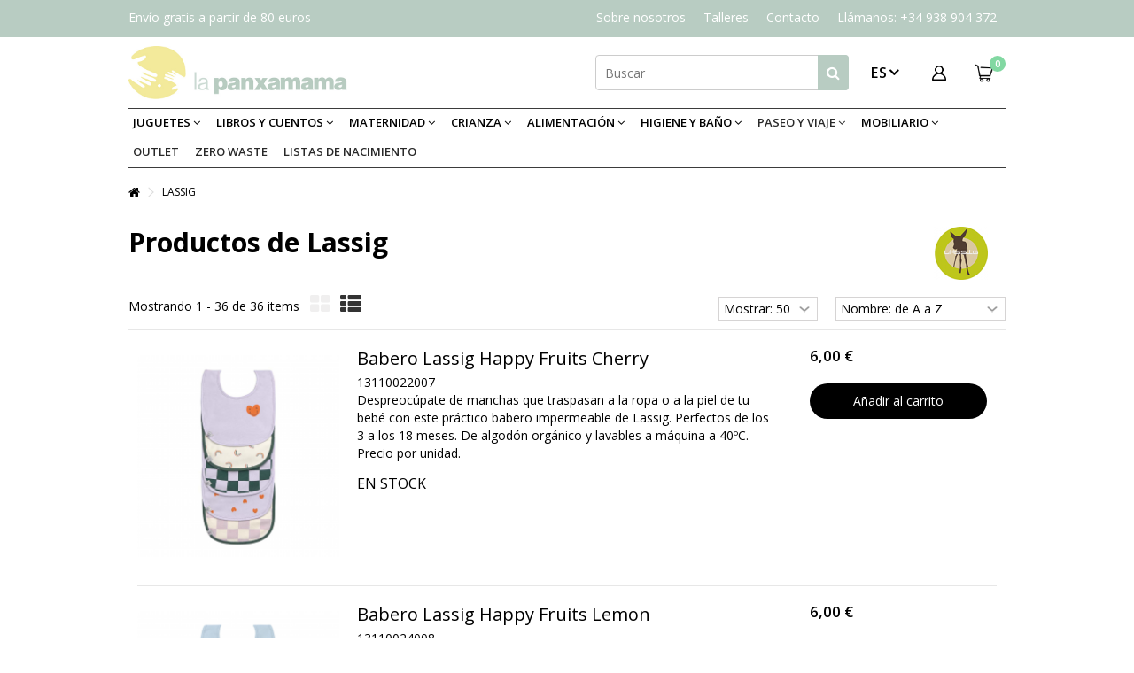

--- FILE ---
content_type: text/html; charset=utf-8
request_url: https://www.lapanxamama.com/es/68_lassig
body_size: 28318
content:
<!DOCTYPE HTML> <!--[if lt IE 7]><html class="no-js lt-ie9 lt-ie8 lt-ie7" lang="es-es"><![endif]--> <!--[if IE 7]><html class="no-js lt-ie9 lt-ie8 ie7" lang="es-es"><![endif]--> <!--[if IE 8]><html class="no-js lt-ie9 ie8" lang="es-es"><![endif]--> <!--[if gt IE 8]><html class="no-js ie9" lang="es-es"><![endif]--><html lang="es-es"><head><meta charset="utf-8" /><title>Lassig - La Panxamama</title> <script data-keepinline="true">var ecsGtmAjaxGetProductUrl = '//www.lapanxamama.com/es/module/ecsgtmpro/async';</script> <script data-keepinline="true">(function(w,d,s,l,i){w[l]=w[l]||[];w[l].push({'gtm.start':
    new Date().getTime(),event:'gtm.js'});var f=d.getElementsByTagName(s)[0],
    j=d.createElement(s),dl=l!='dataLayer'?'&l='+l:'';j.async=true;j.src=
    'https://www.googletagmanager.com/gtm.js?id='+i+dl;f.parentNode.insertBefore(j,f);
    })(window,document,'script','dataLayer','GTM-PKDLD64G');
    
    dataLayer = window.dataLayer || [];

            
            let ecsGtmProDatalayer = {
    "pageCategory": "manufacturer",
    "event": null,
    "ecommerce": {
        "currency": "EUR"
    }
};
        dataLayer.push(ecsGtmProDatalayer);</script> <script data-keepinline="true">var ecsGtmProAjax = new XMLHttpRequest();
        ecsGtmProAjax.onreadystatechange = function() {
            if (ecsGtmProAjax.readyState == XMLHttpRequest.DONE ) {
                if (ecsGtmProAjax.status == 200) {
                    var datalayerJs = ecsGtmProAjax.responseText;
                    try {
                        var datalayerObj = JSON.parse(datalayerJs);
                        dataLayer = dataLayer || [];
                        dataLayer.push(datalayerObj);
                    } catch(e) {
                       console.log("[ECSGTMPRO] error while parsing json");
                    }

                                    }
                dataLayer.push({
                    event: 'datalayer_ready'
                });
            }
        };
        ecsGtmProAjax.open("GET", "//www.lapanxamama.com/es/module/ecsgtmpro/async?action=user", true);
        ecsGtmProAjax.setRequestHeader('X-Requested-With', 'XMLHttpRequest');
        ecsGtmProAjax.send();</script> <meta name="generator" content="PrestaShop" /><meta name="robots" content="index,follow" /><meta name="viewport" content="initial-scale=1,user-scalable=no,maximum-scale=1,width=device-width"><meta name="apple-mobile-web-app-capable" content="yes" /><link rel="icon" type="image/vnd.microsoft.icon" href="/img/favicon.ico?1721640584" /><link rel="shortcut icon" type="image/x-icon" href="/img/favicon.ico?1721640584" /><link href="https://fonts.googleapis.com/css2?family=Open+Sans:wght@400;600;700&display=swap" rel="stylesheet"><link rel="stylesheet" href="/themes/warehouse/css/global.css" type="text/css" media="all" /><link rel="stylesheet" href="/themes/warehouse/css/autoload/highdpi.css" type="text/css" media="all" /><link rel="stylesheet" href="/themes/warehouse/css/autoload/responsive-tables.css" type="text/css" media="all" /><link rel="stylesheet" href="/themes/warehouse/css/autoload/uniform.default.css" type="text/css" media="all" /><link rel="stylesheet" href="/themes/warehouse/css/product_list.css" type="text/css" media="all" /><link rel="stylesheet" href="/themes/warehouse/css/modules/blockcurrencies/blockcurrencies.css" type="text/css" media="all" /><link rel="stylesheet" href="/modules/columnadverts/columnadverts.css" type="text/css" media="all" /><link rel="stylesheet" href="/themes/warehouse/css/modules/blocknewsletter/blocknewsletter.css" type="text/css" media="all" /><link rel="stylesheet" href="/modules/blockfooterhtml/blockfooterhtml.css" type="text/css" media="all" /><link rel="stylesheet" href="/themes/warehouse/css/modules/blocktags/blocktags.css" type="text/css" media="all" /><link rel="stylesheet" href="/themes/warehouse/css/modules/blockuserinfo/blockuserinfo.css" type="text/css" media="all" /><link rel="stylesheet" href="/modules/iqitfreedeliverycount/views/css/front.css" type="text/css" media="all" /><link rel="stylesheet" href="/modules/iqitfreedeliverycount/views/css/custom_s_1.css" type="text/css" media="all" /><link rel="stylesheet" href="/themes/warehouse/css/modules/headerlinks/headerlinks.css" type="text/css" media="all" /><link rel="stylesheet" href="/modules/iqitcountdown/css/iqitcountdown.css" type="text/css" media="all" /><link rel="stylesheet" href="/modules/iqitcountdown/css/custom_s_1.css" type="text/css" media="all" /><link rel="stylesheet" href="/modules/footercontent/css/footercontent.css" type="text/css" media="all" /><link rel="stylesheet" href="/themes/warehouse/css/modules/blocksocial_mod/blocksocial_mod.css" type="text/css" media="all" /><link rel="stylesheet" href="/modules/ph_simpleblog/css/jquery.bxslider.css" type="text/css" media="all" /><link rel="stylesheet" href="/modules/ph_simpleblog/css/font-awesome.css" type="text/css" media="all" /><link rel="stylesheet" href="/themes/warehouse/css/modules/ph_simpleblog/css/ph_simpleblog.css" type="text/css" media="all" /><link rel="stylesheet" href="/modules/ph_simpleblog/css/custom.css" type="text/css" media="all" /><link rel="stylesheet" href="/js/jquery/plugins/bxslider/jquery.bxslider.css" type="text/css" media="all" /><link rel="stylesheet" href="/js/jquery/plugins/fancybox/jquery.fancybox.css" type="text/css" media="all" /><link rel="stylesheet" href="/themes/warehouse/css/modules/blockcart/blockcart.css" type="text/css" media="all" /><link rel="stylesheet" href="/js/jquery/plugins/autocomplete/jquery.autocomplete.css" type="text/css" media="all" /><link rel="stylesheet" href="/themes/warehouse/css/modules/blocksearch_mod/blocksearch_mod.css" type="text/css" media="all" /><link rel="stylesheet" href="/modules/themeeditor/css/themeeditor_s_1.css" type="text/css" media="all" /><link rel="stylesheet" href="/modules/themeeditor/css/yourcss.css" type="text/css" media="all" /><link rel="stylesheet" href="/modules/iqitsizeguide/css/platributes.css" type="text/css" media="all" /><link rel="stylesheet" href="/themes/warehouse/css/modules/iqitmegamenu/css/front.css" type="text/css" media="all" /><link rel="stylesheet" href="/modules/iqitmegamenu/css/iqitmegamenu_s_1.css" type="text/css" media="all" /><link rel="stylesheet" href="/themes/warehouse/css/modules/blockcategories/blockcategories.css" type="text/css" media="all" /><link rel="stylesheet" href="/modules/revsliderprestashop/views/css/rs-plugin/fonts/font-awesome/css/font-awesome.css" type="text/css" media="all" /><link rel="stylesheet" href="/modules/revsliderprestashop/views/css/rs-plugin/fonts/pe-icon-7-stroke/css/pe-icon-7-stroke.css" type="text/css" media="all" /><link rel="stylesheet" href="/modules/revsliderprestashop/views/css/rs-plugin/css/settings.css" type="text/css" media="all" /><link rel="stylesheet" href="/modules/revsliderprestashop/views/css/rs-plugin/css/dynamic-captions.css" type="text/css" media="all" /><link rel="stylesheet" href="/modules/revsliderprestashop/views/css/css/front.css" type="text/css" media="all" /><link rel="stylesheet" href="/themes/warehouse/css/modules/manufactuterslider/manufactuterslider.css" type="text/css" media="all" /><link rel="stylesheet" href="/modules/blockgiftlistpro/views/css/wishlist_dd.css" type="text/css" media="all" /><link rel="stylesheet" href="/modules/blockgiftlistpro/views/css/myaccount_wlp.css" type="text/css" media="all" /><link rel="stylesheet" href="/modules/blockgiftlistpro/views/css/bwlpproductlist-extra.css" type="text/css" media="all" /><link rel="stylesheet" href="/themes/warehouse/css/modules/blocklanguages/blocklanguages.css" type="text/css" media="all" /><link rel="stylesheet" href="/modules/ets_advancedcaptcha/views/css/front.css" type="text/css" media="all" />   <link rel="stylesheet" href="https://fonts.googleapis.com/css?family=Raleway:300,500" type="text/css" media="all" /><link rel="stylesheet" href="https://fonts.googleapis.com/css?family=Roboto:900" type="text/css" media="all" /> <!--[if lt IE 9]> 
<script src="https://oss.maxcdn.com/libs/html5shiv/3.7.0/html5shiv.js"></script> 
<script src="https://oss.maxcdn.com/libs/respond.js/1.3.0/respond.min.js"></script> <![endif]--> <!--[if lte IE 9]> 
<script src="https://www.lapanxamama.com/themes/warehouse/js/flexibility.js"></script> <![endif]--><meta property="og:title" content="Lassig - La Panxamama"/><meta property="og:url" content="http://www.lapanxamama.com/es/68_lassig"/><meta property="og:site_name" content="La Panxamama"/><meta property="og:description" content=""><meta property="og:type" content="website"><meta property="og:image" content="https://www.lapanxamama.com/img/la-panxamama-logo-1605291686.jpg" /></head><body id="manufacturer" class="not-index manufacturer manufacturer-68 manufacturer-lassig hide-left-column hide-right-column lang_es "> <noscript> <iframe src="https://www.googletagmanager.com/ns.html?id=GTM-PKDLD64G" height="0" width="0" style="display:none;visibility:hidden"></iframe> </noscript><div id="page"><div class="header-container"> <header id="header"><div class="banner"><div class="container"><div class="row"></div></div></div><div class="nav"><div class="container"><div class="row"> <nav><ul id="header_links" class="clearfix"><li><a href="/es/content/6-sobre-nosotros">Sobre nosotros</a></li><li><a href="/es/content/category/2-cursos-y-talleres?id_cms_category=2">Talleres</a></li><li><a href="/es/contactanos">Contacto</a></li><li><a href="tel:+34938904372">Llámanos: +34 938 904 372</a></li></ul><p>Envío gratis a partir de 80 euros</p> </nav></div></div></div><div><div class="container container-header"><div id="desktop-header" class="desktop-header"><div class="row"><div id="header_logo" class="col-xs-12 col-sm-4 "><a href="https://www.lapanxamama.com/" title="La Panxamama"> <img class="logo img-responsive replace-2xlogo" src="https://www.lapanxamama.com/img/la-panxamama-logo-1605291686.jpg" data-retinalogo="https://www.lapanxamama.com/img/cms/La-Panxamama-Logo@2x.png" width="700" height="170" alt="La Panxamama" /> </a></div><div id="shopping_cart_container" class="col-xs-12 col-sm-4 clearfix"><div class="shopping_cart"> <a href="https://www.lapanxamama.com/es/pedido" title="Ver mi carrito de compra" rel="nofollow"> <span class="cart_name"> <span class="ajax_cart_quantity unvisible">0</span> <span class="ajax_cart_no_product">0</span></span> </a><div class="cart_block block exclusive"><div class="block_content"><div class="cart_block_list"><p class="cart_block_no_products"> Ningún producto</p><div class="cart-prices"><div class="cart-prices-line first-line"> <span class="price cart_block_shipping_cost ajax_cart_shipping_cost unvisible"> A determinar </span> <span class="unvisible"> Transporte </span></div><div class="cart-prices-line last-line"> <span class="price cart_block_total ajax_block_cart_total">0,00 €</span> <span>Total</span></div></div><p class="cart-buttons"> <a id="button_order_cart" class="btn btn-default button button-medium" href="https://www.lapanxamama.com/es/pedido" title="Confirmar" rel="nofollow"> <span> Confirmar<i class="icon-chevron-right right"></i> </span> </a></p></div></div></div></div></div><div id="layer_cart"><div class="layer_cart_title col-xs-12"><h5> <i class="icon-check"></i> Producto añadido correctamente a tu carrito de la compra</h5></div><div class="clearfix" ><div class="layer_cart_product col-xs-12 col-md-6"> <span class="cross" title="Cerrar Ventana"></span><div class="product-image-container layer_cart_img"></div><div class="layer_cart_product_info"> <span id="layer_cart_product_title" class="product-name"></span> <span id="layer_cart_product_attributes"></span><div> Cantidad <span id="layer_cart_product_quantity"></span></div><div> <strong>Total <span id="layer_cart_product_price"></span></strong></div></div></div><div class="layer_cart_cart col-xs-12 col-md-6"><h5 class="overall_cart_title"> <span class="ajax_cart_product_txt_s unvisible"> Hay <span class="ajax_cart_quantity">0</span> artículos en tu carrito. </span> <span class="ajax_cart_product_txt "> Hay 1 artículo en tu carrito. </span></h5><div class="layer_cart_row"> Total productos: <span class="ajax_block_products_total"> </span></div><div class="layer_cart_row ajax_shipping-container"> <strong class="dark unvisible"> Total envío:&nbsp; </strong> <span class="ajax_cart_shipping_cost unvisible"> A determinar </span></div><div class="layer_cart_row"> <strong> Total <span class="ajax_block_cart_total"> </span> </strong></div></div></div><div class="button-container clearfix"><div class="pull-right"> <span class="continue btn btn-default" title="Seguir comprando"> <span> <i class="icon-chevron-left left"></i> Seguir comprando </span> </span> <a class="btn btn-default button button-medium" href="https://www.lapanxamama.com/es/pedido" title="Ir a la caja" rel="nofollow"> <span> Ir a la caja <i class="icon-chevron-right right"></i> </span> </a></div></div><div class="crossseling"></div></div><div class="layer_cart_overlay"></div><div class="header_user_info col-xs-12 col-sm-4"> <a class="btn btn-secondary login user-info" href="https://www.lapanxamama.com/es/mi-cuenta" rel="nofollow" title="Login to your customer account"> </a></div><div id="languages-block-top" class="languages-block"><div class="current"><div> <img src="https://www.lapanxamama.com/img/l/1.jpg" alt="es" width="16" height="11" /> <span class="cur-label">Español</span></div></div><ul id="first-languages" class="languages-block_ul toogle_content"><li class="selected"> <img src="https://www.lapanxamama.com/img/l/1.jpg" alt="es" width="16" height="11" /> <span>Español</span></li><li > <a href="https://www.lapanxamama.com/ca/68_lassig" title="Català (Catalan)" rel="alternate" hreflang="ca"> <img src="https://www.lapanxamama.com/img/l/2.jpg" alt="ca" width="16" height="11" /> <span>Català</span> </a></li></ul></div><div id="search_block_top_content" class="col-xs-12 col-sm-4 "><div class="iqitsearch-inner"><div id="search_block_top" class="search_block_top iqit-search" ><form method="get" action="//www.lapanxamama.com/es/buscar" id="searchbox"> <input type="hidden" name="controller" value="search" /> <input type="hidden" name="orderby" value="position" /> <input type="hidden" name="orderway" value="desc" /><div class="search_query_container "> <input type="hidden" name="search-cat-select" value="0" class="search-cat-select" /> <input class="search_query form-control" type="text" id="search_query_top" name="search_query" placeholder="Buscar" value="" /> <button type="submit" name="submit_search" class="button-search"> <span>Buscar</span> </button></div></form></div></div></div><div class="iqitfreedeliverycount iqitfreedeliverycount-detach hidden-detach clearfix "><div clas="fd-table"><div class="ifdc-icon fd-table-cell"><i class="icon icon-truck"></i></div><div class="ifdc-remaining fd-table-cell">Añade <span class="ifdc-remaining-price">80,00 €</span> más para disfrutar de Envío gratuito!</div></div></div><div class="iqitmegamenu-wrapper col-xs-12 cbp-hor-width-1 clearfix"><div id="iqitmegamenu-horizontal" class="iqitmegamenu " role="navigation"><div class="container"> <nav id="cbp-hrmenu" class="cbp-hrmenu cbp-horizontal cbp-hrsub-narrow "><ul><li class="cbp-hrmenu-tab cbp-hrmenu-tab-1 "> <a href="https://www.lapanxamama.com/es/16-juguetes" ><span class="cbp-tab-title"> JUGUETES <i class="icon-angle-down cbp-submenu-aindicator"></i></span> <span class="cbp-triangle-container"><span class="cbp-triangle-top"></span><span class="cbp-triangle-top-back"></span></span> </a><div class="cbp-hrsub col-xs-12"><div class="cbp-hrsub-inner"><div class="row menu_row menu-element first_rows menu-element-id-1"><div class="col-xs-3 cbp-menu-column cbp-menu-element menu-element-id-2 " ><div class="cbp-menu-column-inner"> <span class="cbp-column-title transition-300">Por categorías </span><ul class="cbp-links cbp-category-tree"><li ><div class="cbp-category-link-w"><a href="https://www.lapanxamama.com/es/345-doudous">Doudous</a></div></li><li ><div class="cbp-category-link-w"><a href="https://www.lapanxamama.com/es/232-mordedores-y-sonajeros">Mordedores y sonajeros</a></div></li><li ><div class="cbp-category-link-w"><a href="https://www.lapanxamama.com/es/294-gimnasios-y-mantas-de-juego">Gimnasios y mantas de juego</a></div></li><li ><div class="cbp-category-link-w"><a href="https://www.lapanxamama.com/es/120-cesto-de-los-tesoros">Cesto de los tesoros</a></div></li><li ><div class="cbp-category-link-w"><a href="https://www.lapanxamama.com/es/151-primeros-juegos">Primeros juegos</a></div></li><li ><div class="cbp-category-link-w"><a href="https://www.lapanxamama.com/es/50-munecos-y-peluches">Muñecos y Peluches</a></div></li><li ><div class="cbp-category-link-w"><a href="https://www.lapanxamama.com/es/93-juguetes-para-el-bano">Juguetes para el baño</a></div></li><li ><div class="cbp-category-link-w"><a href="https://www.lapanxamama.com/es/43-apilables-encajables-y-construccion">Apilables, Encajables y Construcción</a></div></li><li ><div class="cbp-category-link-w"><a href="https://www.lapanxamama.com/es/47-de-movimiento">De Movimiento</a></div></li><li ><div class="cbp-category-link-w"><a href="https://www.lapanxamama.com/es/41-montessori-y-waldorf">Montessori y Waldorf</a></div></li><li ><div class="cbp-category-link-w"><a href="https://www.lapanxamama.com/es/42-mini-mundos">Mini Mundos</a></div></li><li ><div class="cbp-category-link-w"><a href="https://www.lapanxamama.com/es/323-juego-simbolico-e-imitacion">Juego Simbólico e imitación</a></div></li><li ><div class="cbp-category-link-w"><a href="https://www.lapanxamama.com/es/391-musicales">Musicales</a></div></li><li ><div class="cbp-category-link-w"><a href="https://www.lapanxamama.com/es/49-instrumentos-musicales">Instrumentos musicales</a></div></li><li ><div class="cbp-category-link-w"><a href="https://www.lapanxamama.com/es/299-puzzles">Puzzles</a></div></li><li ><div class="cbp-category-link-w"><a href="https://www.lapanxamama.com/es/346-educativos">Educativos</a></div></li><li ><div class="cbp-category-link-w"><a href="https://www.lapanxamama.com/es/348-minijuegos">Minijuegos</a></div></li><li ><div class="cbp-category-link-w"><a href="https://www.lapanxamama.com/es/44-juegos-de-mesa">Juegos de mesa</a></div></li><li ><div class="cbp-category-link-w"><a href="https://www.lapanxamama.com/es/136-experimentacion">Experimentación</a></div></li><li ><div class="cbp-category-link-w"><a href="https://www.lapanxamama.com/es/347-juguetes-de-playa">Juguetes de playa</a></div></li><li ><div class="cbp-category-link-w"><a href="https://www.lapanxamama.com/es/61-juegos-al-aire-libre">Juegos al aire libre</a></div></li><li ><div class="cbp-category-link-w"><a href="https://www.lapanxamama.com/es/409-creatividad">Creatividad</a></div></li></ul><div class="row menu_row menu-element menu-element-id-4"></div></div></div><div class="col-xs-3 cbp-menu-column cbp-menu-element menu-element-id-6 " ><div class="cbp-menu-column-inner"><div class="row cbp-categories-row"><div class="col-xs-12"> <a href="https://www.lapanxamama.com/es/343-por-edades" class="cbp-column-title cbp-category-title">Por edades</a><ul class="cbp-links cbp-category-tree"><li ><div class="cbp-category-link-w"> <a href="https://www.lapanxamama.com/es/378-bebe">Bebé</a></div></li><li ><div class="cbp-category-link-w"> <a href="https://www.lapanxamama.com/es/379-seis-meses">6 meses</a></div></li><li ><div class="cbp-category-link-w"> <a href="https://www.lapanxamama.com/es/380-doce-meses">12 meses</a></div></li><li ><div class="cbp-category-link-w"> <a href="https://www.lapanxamama.com/es/381-dieciocho-meses">18 meses</a></div></li><li ><div class="cbp-category-link-w"> <a href="https://www.lapanxamama.com/es/382-dos-anos">2 años</a></div></li><li ><div class="cbp-category-link-w"> <a href="https://www.lapanxamama.com/es/383-tres-anos">3 años</a></div></li><li ><div class="cbp-category-link-w"> <a href="https://www.lapanxamama.com/es/384-cuatro-anos">4 años</a></div></li><li ><div class="cbp-category-link-w"> <a href="https://www.lapanxamama.com/es/385-cinco-anos">5 años</a></div></li><li ><div class="cbp-category-link-w"> <a href="https://www.lapanxamama.com/es/386-seis-anos">6 años</a></div></li><li ><div class="cbp-category-link-w"> <a href="https://www.lapanxamama.com/es/387-mas-de-seis-anos">+ de 6 años</a></div></li></ul></div><div class="col-xs-12"> <a href="https://www.lapanxamama.com/es/344-por-marcas" class="cbp-column-title cbp-category-title">Por marcas</a><ul class="cbp-links cbp-category-tree"><li ><div class="cbp-category-link-w"> <a href="https://www.lapanxamama.com/es/371-grapat">Grapat</a></div></li><li ><div class="cbp-category-link-w"> <a href="https://www.lapanxamama.com/es/372-grimms">Grimm's</a></div></li><li ><div class="cbp-category-link-w"> <a href="https://www.lapanxamama.com/es/374-haba">Haba</a></div></li><li ><div class="cbp-category-link-w"> <a href="https://www.lapanxamama.com/es/377-jellycat">Jellycat</a></div></li><li ><div class="cbp-category-link-w"> <a href="https://www.lapanxamama.com/es/375-lilliputiens">Lilliputiens</a></div></li><li ><div class="cbp-category-link-w"> <a href="https://www.lapanxamama.com/es/369-londji">Londji</a></div></li><li ><div class="cbp-category-link-w"> <a href="https://www.lapanxamama.com/es/373-marbushka">Marbushka</a></div></li><li ><div class="cbp-category-link-w"> <a href="https://www.lapanxamama.com/es/376-moulin-roty">Moulin Roty</a></div></li><li ><div class="cbp-category-link-w"> <a href="https://www.lapanxamama.com/es/370-plan-toys">Plan Toys</a></div></li><li ><div class="cbp-category-link-w"> <a href="https://www.lapanxamama.com/es/390-smart-games">Smart Games</a></div></li></ul></div></div><div class="row menu_row menu-element menu-element-id-7"></div></div></div></div></div></div></li><li class="cbp-hrmenu-tab cbp-hrmenu-tab-17 "> <a href="https://www.lapanxamama.com/es/331-libros-y-cuentos" ><span class="cbp-tab-title"> LIBROS Y CUENTOS <i class="icon-angle-down cbp-submenu-aindicator"></i></span> <span class="cbp-triangle-container"><span class="cbp-triangle-top"></span><span class="cbp-triangle-top-back"></span></span> </a><div class="cbp-hrsub col-xs-12"><div class="cbp-hrsub-inner"><div class="row menu_row menu-element first_rows menu-element-id-1"><div class="col-xs-3 cbp-menu-column cbp-menu-element menu-element-id-6 " ><div class="cbp-menu-column-inner"> <span class="cbp-column-title transition-300">Por categorías </span><ul class="cbp-links cbp-category-tree"><li ><div class="cbp-category-link-w"><a href="https://www.lapanxamama.com/es/84-adultos">Adultos</a></div></li><li ><div class="cbp-category-link-w"><a href="https://www.lapanxamama.com/es/352-linternas-proyectoras-de-cuentos">Linternas proyectoras de cuentos</a></div></li><li ><div class="cbp-category-link-w"><a href="https://www.lapanxamama.com/es/428-cuentacuentos">Cuentacuentos</a></div></li></ul><div class="row menu_row menu-element menu-element-id-7"></div></div></div><div class="col-xs-3 cbp-menu-column cbp-menu-element menu-element-id-2 " ><div class="cbp-menu-column-inner"><div class="row cbp-categories-row"><div class="col-xs-12"> <a href="https://www.lapanxamama.com/es/77-infantiles" class="cbp-column-title cbp-category-title">Infantiles</a><ul class="cbp-links cbp-category-tree"><li ><div class="cbp-category-link-w"> <a href="https://www.lapanxamama.com/es/293-sensorials">Sensoriales</a></div></li><li ><div class="cbp-category-link-w"> <a href="https://www.lapanxamama.com/es/83-de-tela">de Tela</a></div></li><li ><div class="cbp-category-link-w"> <a href="https://www.lapanxamama.com/es/322-de-carton">de Cartón</a></div></li><li ><div class="cbp-category-link-w"> <a href="https://www.lapanxamama.com/es/153-albumes-ilustrados">Álbumes ilustrados</a></div></li><li ><div class="cbp-category-link-w"> <a href="https://www.lapanxamama.com/es/349-musicales">Musicales</a></div></li><li ><div class="cbp-category-link-w"> <a href="https://www.lapanxamama.com/es/80-montessori">Montessori</a></div></li><li ><div class="cbp-category-link-w"> <a href="https://www.lapanxamama.com/es/79-sexualidad">Sexualidad</a></div></li><li ><div class="cbp-category-link-w"> <a href="https://www.lapanxamama.com/es/350-llegada-de-un-bebe">Llegada de un bebé</a></div></li><li ><div class="cbp-category-link-w"> <a href="https://www.lapanxamama.com/es/351-primeros-lectores">Primeros Lectores</a></div></li><li ><div class="cbp-category-link-w"> <a href="https://www.lapanxamama.com/es/404-familia">Familia</a></div></li><li ><div class="cbp-category-link-w"> <a href="https://www.lapanxamama.com/es/425-habitos-y-rutinas">Hábitos y rutinas</a></div></li><li ><div class="cbp-category-link-w"> <a href="https://www.lapanxamama.com/es/424-tradiciones-y-folklore">Tradiciones y folklore</a></div></li><li ><div class="cbp-category-link-w"> <a href="https://www.lapanxamama.com/es/85-lactancia">Lactancia</a></div></li></ul></div></div><div class="row menu_row menu-element menu-element-id-4"></div></div></div></div></div></div></li><li class="cbp-hrmenu-tab cbp-hrmenu-tab-15 "> <a href="https://www.lapanxamama.com/es/228-maternidad" ><span class="cbp-tab-title"> MATERNIDAD <i class="icon-angle-down cbp-submenu-aindicator"></i></span> <span class="cbp-triangle-container"><span class="cbp-triangle-top"></span><span class="cbp-triangle-top-back"></span></span> </a><div class="cbp-hrsub col-xs-12"><div class="cbp-hrsub-inner"><div class="row menu_row menu-element first_rows menu-element-id-1"><div class="col-xs-3 cbp-menu-column cbp-menu-element menu-element-id-6 " ><div class="cbp-menu-column-inner"> <span class="cbp-column-title transition-300">Por categorías </span><ul class="cbp-links cbp-category-tree"><li ><div class="cbp-category-link-w"><a href="https://www.lapanxamama.com/es/421-bola_de_maternidad">Bola de maternidad</a></div></li><li ><div class="cbp-category-link-w"><a href="https://www.lapanxamama.com/es/190-cojines-de-maternidad">Cojines de maternidad</a></div></li><li ><div class="cbp-category-link-w"><a href="https://www.lapanxamama.com/es/338-soportes-embarazo-y-postparto">Soportes embarazo y postparto</a></div></li><li ><div class="cbp-category-link-w"><a href="https://www.lapanxamama.com/es/296-canastilla">Canastilla</a></div></li><li ><div class="cbp-category-link-w"><a href="https://www.lapanxamama.com/es/60-primera-puesta-y-bodies">Primera puesta y bodies</a></div></li><li ><div class="cbp-category-link-w"><a href="https://www.lapanxamama.com/es/334-bandanas">Bandanas</a></div></li><li ><div class="cbp-category-link-w"><a href="https://www.lapanxamama.com/es/176-mantas-muselinas-y-arrullos">Mantas, muselinas y arrullos</a></div></li><li ><div class="cbp-category-link-w"><a href="https://www.lapanxamama.com/es/335-portadocumentos">Portadocumentos</a></div></li><li ><div class="cbp-category-link-w"><a href="https://www.lapanxamama.com/es/194-chupetes-y-chupeteros">Chupetes y chupeteros</a></div></li><li class="cbp-hrsub-haslevel2"><div class="cbp-category-link-w"><a href="https://www.lapanxamama.com/es/258-lactancia">Lactancia</a><ul class="cbp-hrsub-level2"><li ><div class="cbp-category-link-w"> <a href="https://www.lapanxamama.com/es/400-cojines-de-lactancia">Cojines de lactancia</a></div></li><li ><div class="cbp-category-link-w"> <a href="https://www.lapanxamama.com/es/402-biberones-y-accesorios">Biberones y accesorios</a></div></li><li ><div class="cbp-category-link-w"> <a href="https://www.lapanxamama.com/es/401-collares-de-lactancia">Collares de lactancia</a></div></li><li ><div class="cbp-category-link-w"> <a href="https://www.lapanxamama.com/es/405-lactancia-materna">Lactancia Materna</a></div></li></ul></div></li><li ><div class="cbp-category-link-w"><a href="https://www.lapanxamama.com/es/38-sujetadores-de-lactancia">Sujetadores de lactancia</a></div></li><li ><div class="cbp-category-link-w"><a href="https://www.lapanxamama.com/es/130-humidificadores-y-aspiradores-nasales">Humidificadores y aspiradores nasales</a></div></li><li ><div class="cbp-category-link-w"><a href="https://www.lapanxamama.com/es/336-termometros">Termómetros</a></div></li><li ><div class="cbp-category-link-w"><a href="https://www.lapanxamama.com/es/337-vigilabebes">Vigilabebés</a></div></li></ul><div class="row menu_row menu-element menu-element-id-7"></div></div></div><div class="col-xs-3 cbp-menu-column cbp-menu-element menu-element-id-2 " ><div class="cbp-menu-column-inner"><div class="row menu_row menu-element menu-element-id-4"></div></div></div></div></div></div></li><li class="cbp-hrmenu-tab cbp-hrmenu-tab-16 "> <a href="https://www.lapanxamama.com/es/54-crianza" ><span class="cbp-tab-title"> CRIANZA <i class="icon-angle-down cbp-submenu-aindicator"></i></span> <span class="cbp-triangle-container"><span class="cbp-triangle-top"></span><span class="cbp-triangle-top-back"></span></span> </a><div class="cbp-hrsub col-xs-12"><div class="cbp-hrsub-inner"><div class="row menu_row menu-element first_rows menu-element-id-1"><div class="col-xs-3 cbp-menu-column cbp-menu-element menu-element-id-2 " ><div class="cbp-menu-column-inner"> <span class="cbp-column-title transition-300">Por categorías </span><ul class="cbp-links cbp-category-tree"><li ><div class="cbp-category-link-w"><a href="https://www.lapanxamama.com/es/388-coronas-de-cumpleanos">Coronas de cumpleaños</a></div></li><li ><div class="cbp-category-link-w"><a href="https://www.lapanxamama.com/es/412-disfraces">Disfraces</a></div></li><li ><div class="cbp-category-link-w"><a href="https://www.lapanxamama.com/es/329-maquillaje-infantil">Cosmética y Maquillaje infantil</a></div></li><li ><div class="cbp-category-link-w"><a href="https://www.lapanxamama.com/es/86-gafas-de-sol">Gafas de sol</a></div></li><li ><div class="cbp-category-link-w"><a href="https://www.lapanxamama.com/es/56-gorros">Gorros</a></div></li><li ><div class="cbp-category-link-w"><a href="https://www.lapanxamama.com/es/311-ropa_de_bano">Ropa de Baño</a></div></li><li ><div class="cbp-category-link-w"><a href="https://www.lapanxamama.com/es/407-chalecos-y-flotadores">Chalecos y flotadores</a></div></li><li ><div class="cbp-category-link-w"><a href="https://www.lapanxamama.com/es/180-toallas">Toallas</a></div></li><li ><div class="cbp-category-link-w"><a href="https://www.lapanxamama.com/es/53-mochilas-escolares">Mochilas escolares</a></div></li><li ><div class="cbp-category-link-w"><a href="https://www.lapanxamama.com/es/208-batas-y-bolsas-de-merienda">Batas y Bolsas de merienda</a></div></li><li ><div class="cbp-category-link-w"><a href="https://www.lapanxamama.com/es/210-paraguas-chubasqueros-y-botas-de-agua">Paraguas, chubasqueros y botas de agua</a></div></li><li ><div class="cbp-category-link-w"><a href="https://www.lapanxamama.com/es/393-complementos">Complementos</a></div></li><li ><div class="cbp-category-link-w"><a href="https://www.lapanxamama.com/es/57-calzado">Calzado</a></div></li></ul><div class="row menu_row menu-element menu-element-id-4"></div></div></div><div class="col-xs-3 cbp-menu-column cbp-menu-element menu-element-id-6 " ><div class="cbp-menu-column-inner"><div class="row cbp-categories-row"><div class="col-xs-12"> <a href="https://www.lapanxamama.com/es/150-roba" class="cbp-column-title cbp-category-title">Ropa</a><ul class="cbp-links cbp-category-tree"><li ><div class="cbp-category-link-w"> <a href="https://www.lapanxamama.com/es/413-primera-puesta-y-bodies">Primera puesta y bodies</a></div></li><li ><div class="cbp-category-link-w"> <a href="https://www.lapanxamama.com/es/408-calcetines-y-patucos">Calcetines y Patucos</a></div></li><li ><div class="cbp-category-link-w"> <a href="https://www.lapanxamama.com/es/396-peleles">Peleles</a></div></li><li ><div class="cbp-category-link-w"> <a href="https://www.lapanxamama.com/es/116-pijamas">Pijamas</a></div></li><li ><div class="cbp-category-link-w"> <a href="https://www.lapanxamama.com/es/397-jerseys-i-camisetas">Jerseys y camisetas</a></div></li><li ><div class="cbp-category-link-w"> <a href="https://www.lapanxamama.com/es/398-pantalones-y-faldas">Pantalones y faldas</a></div></li><li ><div class="cbp-category-link-w"> <a href="https://www.lapanxamama.com/es/399-vestidos">Vestidos</a></div></li><li ><div class="cbp-category-link-w"> <a href="https://www.lapanxamama.com/es/411-chaquetas-y-abrigos">Chaquetas y abrigos</a></div></li></ul></div></div><div class="row menu_row menu-element menu-element-id-7"></div></div></div></div></div></div></li><li class="cbp-hrmenu-tab cbp-hrmenu-tab-18 "> <a href="https://www.lapanxamama.com/es/36-alimentacion" ><span class="cbp-tab-title"> ALIMENTACIÓN <i class="icon-angle-down cbp-submenu-aindicator"></i></span> <span class="cbp-triangle-container"><span class="cbp-triangle-top"></span><span class="cbp-triangle-top-back"></span></span> </a><div class="cbp-hrsub col-xs-12"><div class="cbp-hrsub-inner"><div class="row menu_row menu-element first_rows menu-element-id-1"><div class="col-xs-3 cbp-menu-column cbp-menu-element menu-element-id-2 " ><div class="cbp-menu-column-inner"> <span class="cbp-column-title transition-300">Por categorías </span><ul class="cbp-links cbp-category-tree"><li ><div class="cbp-category-link-w"><a href="https://www.lapanxamama.com/es/324-tronas-portatiles">Tronas portátiles</a></div></li><li ><div class="cbp-category-link-w"><a href="https://www.lapanxamama.com/es/241-robots-de-cocina">Robots de cocina</a></div></li><li ><div class="cbp-category-link-w"><a href="https://www.lapanxamama.com/es/327-termos">Termos</a></div></li><li ><div class="cbp-category-link-w"><a href="https://www.lapanxamama.com/es/354-conservacion-de-alimentos">Conservación de alimentos</a></div></li><li ><div class="cbp-category-link-w"><a href="https://www.lapanxamama.com/es/117-baberos">Baberos</a></div></li><li ><div class="cbp-category-link-w"><a href="https://www.lapanxamama.com/es/126-vajilla-infantil">Vajilla infantil</a></div></li><li ><div class="cbp-category-link-w"><a href="https://www.lapanxamama.com/es/355-vasos-infantiles">Vasos infantiles</a></div></li><li ><div class="cbp-category-link-w"><a href="https://www.lapanxamama.com/es/212-fiambreras-y-portabocadillos">Fiambreras y portabocadillos</a></div></li><li ><div class="cbp-category-link-w"><a href="https://www.lapanxamama.com/es/356-reutilizables">Reutilizables</a></div></li></ul><div class="row menu_row menu-element menu-element-id-4"></div></div></div><div class="col-xs-3 cbp-menu-column cbp-menu-element menu-element-id-6 " ><div class="cbp-menu-column-inner"><div class="row cbp-categories-row"><div class="col-xs-12"> <a href="https://www.lapanxamama.com/es/121-trones" class="cbp-column-title cbp-category-title">Tronas</a><ul class="cbp-links cbp-category-tree"><li ><div class="cbp-category-link-w"> <a href="https://www.lapanxamama.com/es/298-accesorios-para-tronas">Accesorios para tronas</a></div></li></ul></div><div class="col-xs-12"> <a href="https://www.lapanxamama.com/es/154-botellas" class="cbp-column-title cbp-category-title">Botellas</a><ul class="cbp-links cbp-category-tree"><li ><div class="cbp-category-link-w"> <a href="https://www.lapanxamama.com/es/358-de-vidrio">de vidrio</a></div></li><li ><div class="cbp-category-link-w"> <a href="https://www.lapanxamama.com/es/357-de-plastico">de plástico</a></div></li><li ><div class="cbp-category-link-w"> <a href="https://www.lapanxamama.com/es/359-termicas">acero</a></div></li></ul></div></div><div class="row menu_row menu-element menu-element-id-7"></div></div></div></div></div></div></li><li class="cbp-hrmenu-tab cbp-hrmenu-tab-19 "> <a href="https://www.lapanxamama.com/es/224-higiene-y-bano" ><span class="cbp-tab-title"> HIGIENE Y BAÑO <i class="icon-angle-down cbp-submenu-aindicator"></i></span> <span class="cbp-triangle-container"><span class="cbp-triangle-top"></span><span class="cbp-triangle-top-back"></span></span> </a><div class="cbp-hrsub col-xs-12"><div class="cbp-hrsub-inner"><div class="row menu_row menu-element first_rows menu-element-id-1"><div class="col-xs-3 cbp-menu-column cbp-menu-element menu-element-id-6 " ><div class="cbp-menu-column-inner"> <span class="cbp-column-title transition-300">Por categorías </span><ul class="cbp-links cbp-category-tree"><li ><div class="cbp-category-link-w"><a href="https://www.lapanxamama.com/es/142-baneras">Bañeras</a></div></li><li ><div class="cbp-category-link-w"><a href="https://www.lapanxamama.com/es/326-toallas-y-capas-de-bano">Toallas y capas de baño</a></div></li><li ><div class="cbp-category-link-w"><a href="https://www.lapanxamama.com/es/29-panales-y-toallitas">Pañales y toallitas</a></div></li><li ><div class="cbp-category-link-w"><a href="https://www.lapanxamama.com/es/263-cosmetica-bebe">Cosmética bebé</a></div></li><li ><div class="cbp-category-link-w"><a href="https://www.lapanxamama.com/es/325-Esponjas-cepillos-y-tijeras">Esponjas, cepillos y tijeras</a></div></li><li ><div class="cbp-category-link-w"><a href="https://www.lapanxamama.com/es/166-higiene-dental">Higiene Dental</a></div></li><li ><div class="cbp-category-link-w"><a href="https://www.lapanxamama.com/es/306-orinales-y-panales-de-transicion">Orinales y pañales de transición</a></div></li><li ><div class="cbp-category-link-w"><a href="https://www.lapanxamama.com/es/305-juguetes-de-bano">Juguetes de baño</a></div></li><li ><div class="cbp-category-link-w"><a href="https://www.lapanxamama.com/es/333-cosmetica-para-mama">Cosmética para mamá</a></div></li><li ><div class="cbp-category-link-w"><a href="https://www.lapanxamama.com/es/319-ecomenstruacion">EcoMenstruación</a></div></li></ul><div class="row menu_row menu-element menu-element-id-7"></div></div></div><div class="col-xs-3 cbp-menu-column cbp-menu-element menu-element-id-2 " ><div class="cbp-menu-column-inner"><div class="row cbp-categories-row"></div><div class="row menu_row menu-element menu-element-id-4"></div></div></div></div></div></div></li><li class="cbp-hrmenu-tab cbp-hrmenu-tab-21 "> <a href="https://www.lapanxamama.com/es/226-paseo-y-viaje" ><span class="cbp-tab-title"> PASEO Y VIAJE <i class="icon-angle-down cbp-submenu-aindicator"></i></span> <span class="cbp-triangle-container"><span class="cbp-triangle-top"></span><span class="cbp-triangle-top-back"></span></span> </a><div class="cbp-hrsub col-xs-12"><div class="cbp-hrsub-inner"><div class="row menu_row menu-element first_rows menu-element-id-1"><div class="col-xs-3 cbp-menu-column cbp-menu-element menu-element-id-2 " ><div class="cbp-menu-column-inner"> <span class="cbp-column-title transition-300">Por categorías </span><ul class="cbp-links cbp-category-tree"><li ><div class="cbp-category-link-w"><a href="https://www.lapanxamama.com/es/100-cobertores-y-abrigos-de-porteo-y-embarazo">Cobertores y abrigos de porteo y embarazo</a></div></li><li ><div class="cbp-category-link-w"><a href="https://www.lapanxamama.com/es/314-bolsas-para-el-cochecito">Bolsas para el cochecito</a></div></li><li ><div class="cbp-category-link-w"><a href="https://www.lapanxamama.com/es/297-accesorios">Accesorios</a></div></li><li ><div class="cbp-category-link-w"><a href="https://www.lapanxamama.com/es/361-cambiadores-portatiles">Cambiadores portátiles</a></div></li><li ><div class="cbp-category-link-w"><a href="https://www.lapanxamama.com/es/313-sacos-y-colchonetas">Sacos y colchonetas</a></div></li></ul><div class="row menu_row menu-element menu-element-id-6"><div class="col-xs-12 cbp-menu-column cbp-menu-element menu-element-id-5 " ><div class="cbp-menu-column-inner"><div class="row cbp-categories-row"><div class="col-xs-12"> <a href="https://www.lapanxamama.com/es/17-portabebes-ergonomicos" class="cbp-column-title cbp-category-title">Portabebés ergonómicos</a><ul class="cbp-links cbp-category-tree"><li ><div class="cbp-category-link-w"> <a href="https://www.lapanxamama.com/es/18-fular">Fular</a></div></li><li ><div class="cbp-category-link-w"> <a href="https://www.lapanxamama.com/es/19-mochila-ergonomica">Mochila ergonómica</a></div></li><li ><div class="cbp-category-link-w"> <a href="https://www.lapanxamama.com/es/360-bandolera">Bandolera</a></div></li></ul></div></div></div></div></div></div></div><div class="col-xs-3 cbp-menu-column cbp-menu-element menu-element-id-3 " ><div class="cbp-menu-column-inner"><div class="row cbp-categories-row"><div class="col-xs-12"> <a href="https://www.lapanxamama.com/es/22-cochecitos_y_sillas_de_paseo" class="cbp-column-title cbp-category-title">Cochecitos y Sillas de Paseo</a><ul class="cbp-links cbp-category-tree"><li ><div class="cbp-category-link-w"> <a href="https://www.lapanxamama.com/es/367-uppababy">UppaBaby</a></div></li><li ><div class="cbp-category-link-w"> <a href="https://www.lapanxamama.com/es/415-cybex">Cybex</a></div></li><li ><div class="cbp-category-link-w"> <a href="https://www.lapanxamama.com/es/368-Stokke">Stokke</a></div></li><li ><div class="cbp-category-link-w"> <a href="https://www.lapanxamama.com/es/414-babyzen_yoyo">Babyzen YOYO</a></div></li><li ><div class="cbp-category-link-w"> <a href="https://www.lapanxamama.com/es/362-easywalker">EasyWalker</a></div></li><li ><div class="cbp-category-link-w"> <a href="https://www.lapanxamama.com/es/364-babyjogger">BabyJogger</a></div></li><li ><div class="cbp-category-link-w"> <a href="https://www.lapanxamama.com/es/430-joolz">Joolz</a></div></li></ul></div><div class="col-xs-12"> <a href="https://www.lapanxamama.com/es/173-cadires-de-cotxe" class="cbp-column-title cbp-category-title">Sillas de Coche</a><ul class="cbp-links cbp-category-tree"><li ><div class="cbp-category-link-w"> <a href="https://www.lapanxamama.com/es/196-grupo-0">Grupo 0</a></div></li><li ><div class="cbp-category-link-w"> <a href="https://www.lapanxamama.com/es/197-grupo-0-1">Grupo 0-1</a></div></li><li ><div class="cbp-category-link-w"> <a href="https://www.lapanxamama.com/es/198-grupo-2-3">Grupo 2-3</a></div></li><li ><div class="cbp-category-link-w"> <a href="https://www.lapanxamama.com/es/31-accesorios-y-complementos">Accesorios y complementos</a></div></li><li ><div class="cbp-category-link-w"> <a href="https://www.lapanxamama.com/es/201-grupo-0-plus-1">Grupo 0+/1</a></div></li></ul></div></div></div></div></div></div></div></li><li class="cbp-hrmenu-tab cbp-hrmenu-tab-20 "> <a href="https://www.lapanxamama.com/es/332-mobiliario" ><span class="cbp-tab-title"> MOBILIARIO <i class="icon-angle-down cbp-submenu-aindicator"></i></span> <span class="cbp-triangle-container"><span class="cbp-triangle-top"></span><span class="cbp-triangle-top-back"></span></span> </a><div class="cbp-hrsub col-xs-12"><div class="cbp-hrsub-inner"><div class="row menu_row menu-element first_rows menu-element-id-1"><div class="col-xs-3 cbp-menu-column cbp-menu-element menu-element-id-2 " ><div class="cbp-menu-column-inner"> <span class="cbp-column-title transition-300">Por categorías </span><ul class="cbp-links cbp-category-tree"><li ><div class="cbp-category-link-w"><a href="https://www.lapanxamama.com/es/144-moises-y-minicunas">Moisés y minicunas</a></div></li><li ><div class="cbp-category-link-w"><a href="https://www.lapanxamama.com/es/341-cunas">Cunas</a></div></li><li ><div class="cbp-category-link-w"><a href="https://www.lapanxamama.com/es/423-colchones">Colchones</a></div></li><li ><div class="cbp-category-link-w"><a href="https://www.lapanxamama.com/es/339-cojines-nido">Cojines nido</a></div></li><li ><div class="cbp-category-link-w"><a href="https://www.lapanxamama.com/es/123-hamacas">Hamacas</a></div></li><li ><div class="cbp-category-link-w"><a href="https://www.lapanxamama.com/es/139-cambiadores">Cambiadores</a></div></li><li ><div class="cbp-category-link-w"><a href="https://www.lapanxamama.com/es/107-ropa-de-cama-fundas-cambiadores">Téxtil</a></div></li><li ><div class="cbp-category-link-w"><a href="https://www.lapanxamama.com/es/302-decoracion">Decoración</a></div></li><li ><div class="cbp-category-link-w"><a href="https://www.lapanxamama.com/es/191-Luces-quitamiedos">Luces quitamiedos</a></div></li><li ><div class="cbp-category-link-w"><a href="https://www.lapanxamama.com/es/342-orden">Orden</a></div></li><li ><div class="cbp-category-link-w"><a href="https://www.lapanxamama.com/es/406-seguridad">Seguridad</a></div></li><li ><div class="cbp-category-link-w"><a href="https://www.lapanxamama.com/es/422-letras">Letras</a></div></li><li ><div class="cbp-category-link-w"><a href="https://www.lapanxamama.com/es/340-mobiliario-montessori">Mobiliario Montessori</a></div></li></ul><div class="row menu_row menu-element menu-element-id-4"></div></div></div><div class="col-xs-3 cbp-menu-column cbp-menu-element menu-element-id-6 " ><div class="cbp-menu-column-inner"><div class="row cbp-categories-row"><div class="col-xs-12"> <a href="https://www.lapanxamama.com/es/416-mobiliario" class="cbp-column-title cbp-category-title">Habitación</a><ul class="cbp-links cbp-category-tree"><li ><div class="cbp-category-link-w"> <a href="https://www.lapanxamama.com/es/417-ikid">IKid</a></div></li><li ><div class="cbp-category-link-w"> <a href="https://www.lapanxamama.com/es/418-stokke">Stokke</a></div></li><li ><div class="cbp-category-link-w"> <a href="https://www.lapanxamama.com/es/419-cotinfant">Cotinfant</a></div></li><li ><div class="cbp-category-link-w"> <a href="https://www.lapanxamama.com/es/420-micuna">MiCuna</a></div></li></ul></div></div><div class="row menu_row menu-element menu-element-id-7"></div></div></div></div></div></div></li><li class="cbp-hrmenu-tab cbp-hrmenu-tab-9 "> <a href="https://www.lapanxamama.com/es/394-outlet" ><span class="cbp-tab-title"> OUTLET</span> </a></li><li class="cbp-hrmenu-tab cbp-hrmenu-tab-22 "> <a href="https://www.lapanxamama.com/es/403-zero-waste" ><span class="cbp-tab-title"> ZERO WASTE</span> </a></li><li class="cbp-hrmenu-tab cbp-hrmenu-tab-23 "> <a href="https://www.lapanxamama.com/es/content/10-regala-panxamama" ><span class="cbp-tab-title"> LISTAS DE NACIMIENTO</span> </a></li></ul> </nav></div><div id="iqitmegamenu-mobile"><div id="iqitmegamenu-shower" class="clearfix"><div class="container"><div class="iqitmegamenu-icon"><i class="icon-reorder"></i></div> <span>Menú</span></div></div><div class="cbp-mobilesubmenu"><div class="container"><ul id="iqitmegamenu-accordion" class="cbp-spmenu cbp-spmenu-vertical cbp-spmenu-left"><li id="cbp-close-mobile"><i class="icon-chevron-left"></i> Cerrar</li><li><a href="https://www.lapanxamama.com/es/16-juguetes" title="Juguetes">Juguetes</a><ul><li><a href="https://www.lapanxamama.com/es/345-doudous" title="Doudous">Doudous</a></li><li><a href="https://www.lapanxamama.com/es/232-mordedores-y-sonajeros" title="Mordedores y sonajeros">Mordedores y sonajeros</a></li><li><a href="https://www.lapanxamama.com/es/294-gimnasios-y-mantas-de-juego" title="Gimnasios y mantas de juego">Gimnasios y mantas de juego</a></li><li><a href="https://www.lapanxamama.com/es/120-cesto-de-los-tesoros" title="Cesto de los tesoros">Cesto de los tesoros</a></li><li><a href="https://www.lapanxamama.com/es/151-primeros-juegos" title="Primeros juegos">Primeros juegos</a></li><li><a href="https://www.lapanxamama.com/es/50-munecos-y-peluches" title="Muñecos y Peluches">Muñecos y Peluches</a></li><li><a href="https://www.lapanxamama.com/es/93-juguetes-para-el-bano" title="Juguetes para el baño">Juguetes para el baño</a></li><li><a href="https://www.lapanxamama.com/es/43-apilables-encajables-y-construccion" title="Apilables, Encajables y Construcción">Apilables, Encajables y Construcción</a></li><li><a href="https://www.lapanxamama.com/es/41-montessori-y-waldorf" title="Montessori y Waldorf">Montessori y Waldorf</a></li><li><a href="https://www.lapanxamama.com/es/42-mini-mundos" title="Mini Mundos">Mini Mundos</a></li><li><a href="https://www.lapanxamama.com/es/323-juego-simbolico-e-imitacion" title="Juego Simbólico e imitación">Juego Simbólico e imitación</a></li><li><a href="https://www.lapanxamama.com/es/391-musicales" title="Musicales">Musicales</a></li><li><a href="https://www.lapanxamama.com/es/49-instrumentos-musicales" title="Instrumentos musicales">Instrumentos musicales</a></li><li><a href="https://www.lapanxamama.com/es/299-puzzles" title="Puzzles">Puzzles</a></li><li><a href="https://www.lapanxamama.com/es/346-educativos" title="Educativos">Educativos</a></li><li><a href="https://www.lapanxamama.com/es/409-creatividad" title="Creatividad">Creatividad</a></li><li><a href="https://www.lapanxamama.com/es/348-minijuegos" title="Minijuegos">Minijuegos</a></li><li><a href="https://www.lapanxamama.com/es/44-juegos-de-mesa" title="Juegos de mesa">Juegos de mesa</a></li><li><a href="https://www.lapanxamama.com/es/136-experimentacion" title="Experimentación">Experimentación</a></li><li><a href="https://www.lapanxamama.com/es/347-juguetes-de-playa" title="Juguetes de playa">Juguetes de playa</a></li><li><a href="https://www.lapanxamama.com/es/61-juegos-al-aire-libre" title="Juegos al aire libre">Juegos al aire libre</a></li><li><a href="https://www.lapanxamama.com/es/343-por-edades" title="Por edades">Por edades</a><ul><li><a href="https://www.lapanxamama.com/es/378-bebe" title="Bebé">Bebé</a></li><li><a href="https://www.lapanxamama.com/es/379-seis-meses" title="6 meses">6 meses</a></li><li><a href="https://www.lapanxamama.com/es/380-doce-meses" title="12 meses">12 meses</a></li><li><a href="https://www.lapanxamama.com/es/381-dieciocho-meses" title="18 meses">18 meses</a></li><li><a href="https://www.lapanxamama.com/es/382-dos-anos" title="2 años">2 años</a></li><li><a href="https://www.lapanxamama.com/es/383-tres-anos" title="3 años">3 años</a></li><li><a href="https://www.lapanxamama.com/es/384-cuatro-anos" title="4 años">4 años</a></li><li><a href="https://www.lapanxamama.com/es/385-cinco-anos" title="5 años">5 años</a></li><li><a href="https://www.lapanxamama.com/es/386-seis-anos" title="6 años">6 años</a></li><li><a href="https://www.lapanxamama.com/es/387-mas-de-seis-anos" title="+ de 6 años">+ de 6 años</a></li></ul></li><li><a href="https://www.lapanxamama.com/es/344-por-marcas" title="Por marcas">Por marcas</a><ul><li><a href="https://www.lapanxamama.com/es/371-grapat" title="Grapat">Grapat</a></li><li><a href="https://www.lapanxamama.com/es/372-grimms" title="Grimm's">Grimm's</a></li><li><a href="https://www.lapanxamama.com/es/374-haba" title="Haba">Haba</a></li><li><a href="https://www.lapanxamama.com/es/377-jellycat" title="Jellycat">Jellycat</a></li><li><a href="https://www.lapanxamama.com/es/375-lilliputiens" title="Lilliputiens">Lilliputiens</a></li><li><a href="https://www.lapanxamama.com/es/369-londji" title="Londji">Londji</a></li><li><a href="https://www.lapanxamama.com/es/373-marbushka" title="Marbushka">Marbushka</a></li><li><a href="https://www.lapanxamama.com/es/376-moulin-roty" title="Moulin Roty">Moulin Roty</a></li><li><a href="https://www.lapanxamama.com/es/370-plan-toys" title="Plan Toys">Plan Toys</a></li><li><a href="https://www.lapanxamama.com/es/390-smart-games" title="Smart Games">Smart Games</a></li></ul></li><li><a href="https://www.lapanxamama.com/es/47-de-movimiento" title="De Movimiento">De Movimiento</a></li></ul></li><li><a href="https://www.lapanxamama.com/es/331-libros-y-cuentos" title="Libros y cuentos">Libros y cuentos</a><ul><li><a href="https://www.lapanxamama.com/es/77-infantiles" title="Infantiles">Infantiles</a><ul><li><a href="https://www.lapanxamama.com/es/293-sensorials" title="Sensoriales">Sensoriales</a></li><li><a href="https://www.lapanxamama.com/es/83-de-tela" title="de Tela">de Tela</a></li><li><a href="https://www.lapanxamama.com/es/322-de-carton" title="de Cartón">de Cartón</a></li><li><a href="https://www.lapanxamama.com/es/153-albumes-ilustrados" title="Álbumes ilustrados">Álbumes ilustrados</a></li><li><a href="https://www.lapanxamama.com/es/349-musicales" title="Musicales">Musicales</a></li><li><a href="https://www.lapanxamama.com/es/80-montessori" title="Montessori">Montessori</a></li><li><a href="https://www.lapanxamama.com/es/79-sexualidad" title="Sexualidad">Sexualidad</a></li><li><a href="https://www.lapanxamama.com/es/350-llegada-de-un-bebe" title="Llegada de un bebé">Llegada de un bebé</a></li><li><a href="https://www.lapanxamama.com/es/351-primeros-lectores" title="Primeros Lectores">Primeros Lectores</a></li><li><a href="https://www.lapanxamama.com/es/404-familia" title="Familia">Familia</a></li><li><a href="https://www.lapanxamama.com/es/425-habitos-y-rutinas" title="Hábitos y rutinas">Hábitos y rutinas</a></li><li><a href="https://www.lapanxamama.com/es/424-tradiciones-y-folklore" title="Tradiciones y folklore">Tradiciones y folklore</a></li><li><a href="https://www.lapanxamama.com/es/85-lactancia" title="Lactancia">Lactancia</a></li></ul></li><li><a href="https://www.lapanxamama.com/es/84-adultos" title="Adultos">Adultos</a></li><li><a href="https://www.lapanxamama.com/es/352-linternas-proyectoras-de-cuentos" title="Linternas proyectoras de cuentos">Linternas proyectoras de cuentos</a></li><li><a href="https://www.lapanxamama.com/es/428-cuentacuentos" title="Cuentacuentos">Cuentacuentos</a></li></ul></li><li><a href="https://www.lapanxamama.com/es/228-maternidad" title="Maternidad">Maternidad</a><ul><li><a href="https://www.lapanxamama.com/es/190-cojines-de-maternidad" title="Cojines de maternidad">Cojines de maternidad</a></li><li><a href="https://www.lapanxamama.com/es/338-soportes-embarazo-y-postparto" title="Soportes embarazo y postparto">Soportes embarazo y postparto</a></li><li><a href="https://www.lapanxamama.com/es/296-canastilla" title="Canastilla">Canastilla</a></li><li><a href="https://www.lapanxamama.com/es/60-primera-puesta-y-bodies" title="Primera puesta y bodies">Primera puesta y bodies</a></li><li><a href="https://www.lapanxamama.com/es/334-bandanas" title="Bandanas">Bandanas</a></li><li><a href="https://www.lapanxamama.com/es/176-mantas-muselinas-y-arrullos" title="Mantas, muselinas y arrullos">Mantas, muselinas y arrullos</a></li><li><a href="https://www.lapanxamama.com/es/335-portadocumentos" title="Portadocumentos">Portadocumentos</a></li><li><a href="https://www.lapanxamama.com/es/194-chupetes-y-chupeteros" title="Chupetes y chupeteros">Chupetes y chupeteros</a></li><li><a href="https://www.lapanxamama.com/es/258-lactancia" title="Lactancia">Lactancia</a><ul><li><a href="https://www.lapanxamama.com/es/400-cojines-de-lactancia" title="Cojines de lactancia">Cojines de lactancia</a></li><li><a href="https://www.lapanxamama.com/es/402-biberones-y-accesorios" title="Biberones y accesorios">Biberones y accesorios</a></li><li><a href="https://www.lapanxamama.com/es/401-collares-de-lactancia" title="Collares de lactancia">Collares de lactancia</a></li><li><a href="https://www.lapanxamama.com/es/405-lactancia-materna" title="Lactancia Materna">Lactancia Materna</a></li></ul></li><li><a href="https://www.lapanxamama.com/es/38-sujetadores-de-lactancia" title="Sujetadores de lactancia">Sujetadores de lactancia</a></li><li><a href="https://www.lapanxamama.com/es/130-humidificadores-y-aspiradores-nasales" title="Humidificadores y aspiradores nasales">Humidificadores y aspiradores nasales</a></li><li><a href="https://www.lapanxamama.com/es/336-termometros" title="Termómetros">Termómetros</a></li><li><a href="https://www.lapanxamama.com/es/337-vigilabebes" title="Vigilabebés">Vigilabebés</a></li><li><a href="https://www.lapanxamama.com/es/421-bola_de_maternidad" title="Bola de maternidad">Bola de maternidad</a></li><li><a href="https://www.lapanxamama.com/es/429-ropa-de-embarazo-y-lactancia" title="Ropa de embarazo y lactancia">Ropa de embarazo y lactancia</a></li></ul></li><li><a href="https://www.lapanxamama.com/es/54-crianza" title="Crianza">Crianza</a><ul><li><a href="https://www.lapanxamama.com/es/388-coronas-de-cumpleanos" title="Coronas de cumpleaños">Coronas de cumpleaños</a></li><li><a href="https://www.lapanxamama.com/es/412-disfraces" title="Disfraces">Disfraces</a></li><li><a href="https://www.lapanxamama.com/es/86-gafas-de-sol" title="Gafas de sol">Gafas de sol</a></li><li><a href="https://www.lapanxamama.com/es/407-chalecos-y-flotadores" title="Chalecos y flotadores">Chalecos y flotadores</a></li><li><a href="https://www.lapanxamama.com/es/180-toallas" title="Toallas">Toallas</a></li><li><a href="https://www.lapanxamama.com/es/53-mochilas-escolares" title="Mochilas escolares">Mochilas escolares</a></li><li><a href="https://www.lapanxamama.com/es/208-batas-y-bolsas-de-merienda" title="Batas y Bolsas de merienda">Batas y Bolsas de merienda</a></li><li><a href="https://www.lapanxamama.com/es/210-paraguas-chubasqueros-y-botas-de-agua" title="Paraguas, chubasqueros y botas de agua">Paraguas, chubasqueros y botas de agua</a></li><li><a href="https://www.lapanxamama.com/es/393-complementos" title="Complementos">Complementos</a></li><li><a href="https://www.lapanxamama.com/es/57-calzado" title="Calzado">Calzado</a></li><li><a href="https://www.lapanxamama.com/es/150-roba" title="Ropa">Ropa</a><ul><li><a href="https://www.lapanxamama.com/es/413-primera-puesta-y-bodies" title="Primera puesta y bodies">Primera puesta y bodies</a></li><li><a href="https://www.lapanxamama.com/es/408-calcetines-y-patucos" title="Calcetines y Patucos">Calcetines y Patucos</a></li><li><a href="https://www.lapanxamama.com/es/396-peleles" title="Peleles">Peleles</a></li><li><a href="https://www.lapanxamama.com/es/116-pijamas" title="Pijamas">Pijamas</a></li><li><a href="https://www.lapanxamama.com/es/397-jerseys-i-camisetas" title="Jerseys y camisetas">Jerseys y camisetas</a></li><li><a href="https://www.lapanxamama.com/es/398-pantalones-y-faldas" title="Pantalones y faldas">Pantalones y faldas</a></li><li><a href="https://www.lapanxamama.com/es/399-vestidos" title="Vestidos">Vestidos</a></li><li><a href="https://www.lapanxamama.com/es/411-chaquetas-y-abrigos" title="Chaquetas y abrigos">Chaquetas y abrigos</a></li></ul></li><li><a href="https://www.lapanxamama.com/es/311-ropa_de_bano" title="Ropa de Baño">Ropa de Baño</a></li><li><a href="https://www.lapanxamama.com/es/56-gorros" title="Gorros">Gorros</a></li><li><a href="https://www.lapanxamama.com/es/329-maquillaje-infantil" title="Cosmética y Maquillaje infantil">Cosmética y Maquillaje infantil</a></li></ul></li><li><a href="https://www.lapanxamama.com/es/36-alimentacion" title="Alimentación">Alimentación</a><ul><li><a href="https://www.lapanxamama.com/es/121-trones" title="Tronas">Tronas</a><ul><li><a href="https://www.lapanxamama.com/es/298-accesorios-para-tronas" title="Accesorios para tronas">Accesorios para tronas</a></li></ul></li><li><a href="https://www.lapanxamama.com/es/324-tronas-portatiles" title="Tronas portátiles">Tronas portátiles</a></li><li><a href="https://www.lapanxamama.com/es/241-robots-de-cocina" title="Robots de cocina">Robots de cocina</a></li><li><a href="https://www.lapanxamama.com/es/327-termos" title="Termos">Termos</a></li><li><a href="https://www.lapanxamama.com/es/117-baberos" title="Baberos">Baberos</a></li><li><a href="https://www.lapanxamama.com/es/154-botellas" title="Botellas">Botellas</a><ul><li><a href="https://www.lapanxamama.com/es/358-de-vidrio" title="de vidrio">de vidrio</a></li><li><a href="https://www.lapanxamama.com/es/357-de-plastico" title="de plástico">de plástico</a></li><li><a href="https://www.lapanxamama.com/es/359-termicas" title="acero">acero</a></li></ul></li><li><a href="https://www.lapanxamama.com/es/212-fiambreras-y-portabocadillos" title="Fiambreras y portabocadillos">Fiambreras y portabocadillos</a></li><li><a href="https://www.lapanxamama.com/es/356-reutilizables" title="Reutilizables">Reutilizables</a></li><li><a href="https://www.lapanxamama.com/es/354-conservacion-de-alimentos" title="Conservación de alimentos">Conservación de alimentos</a></li><li><a href="https://www.lapanxamama.com/es/355-vasos-infantiles" title="Vasos infantiles">Vasos infantiles</a></li><li><a href="https://www.lapanxamama.com/es/126-vajilla-infantil" title="Vajilla infantil">Vajilla infantil</a></li></ul></li><li><a href="https://www.lapanxamama.com/es/224-higiene-y-bano" title="Higiene y baño">Higiene y baño</a><ul><li><a href="https://www.lapanxamama.com/es/142-baneras" title="Bañeras">Bañeras</a></li><li><a href="https://www.lapanxamama.com/es/326-toallas-y-capas-de-bano" title="Toallas y capas de baño">Toallas y capas de baño</a></li><li><a href="https://www.lapanxamama.com/es/29-panales-y-toallitas" title="Pañales y toallitas">Pañales y toallitas</a></li><li><a href="https://www.lapanxamama.com/es/263-cosmetica-bebe" title="Cosmética bebé">Cosmética bebé</a></li><li><a href="https://www.lapanxamama.com/es/166-higiene-dental" title="Higiene Dental">Higiene Dental</a></li><li><a href="https://www.lapanxamama.com/es/306-orinales-y-panales-de-transicion" title="Orinales y pañales de transición">Orinales y pañales de transición</a></li><li><a href="https://www.lapanxamama.com/es/305-juguetes-de-bano" title="Juguetes de baño">Juguetes de baño</a></li><li><a href="https://www.lapanxamama.com/es/333-cosmetica-para-mama" title="Cosmética para mamá">Cosmética para mamá</a></li><li><a href="https://www.lapanxamama.com/es/319-ecomenstruacion" title="EcoMenstruación">EcoMenstruación</a></li><li><a href="https://www.lapanxamama.com/es/325-Esponjas-cepillos-y-tijeras" title="Esponjas, cepillos y tijeras">Esponjas, cepillos y tijeras</a></li></ul></li><li><a href="https://www.lapanxamama.com/es/332-mobiliario" title="Mobiliario">Mobiliario</a><ul><li><a href="https://www.lapanxamama.com/es/144-moises-y-minicunas" title="Moisés y minicunas">Moisés y minicunas</a></li><li><a href="https://www.lapanxamama.com/es/341-cunas" title="Cunas">Cunas</a></li><li><a href="https://www.lapanxamama.com/es/339-cojines-nido" title="Cojines nido">Cojines nido</a></li><li><a href="https://www.lapanxamama.com/es/123-hamacas" title="Hamacas">Hamacas</a></li><li><a href="https://www.lapanxamama.com/es/139-cambiadores" title="Cambiadores">Cambiadores</a></li><li><a href="https://www.lapanxamama.com/es/107-ropa-de-cama-fundas-cambiadores" title="Téxtil">Téxtil</a></li><li><a href="https://www.lapanxamama.com/es/302-decoracion" title="Decoración">Decoración</a></li><li><a href="https://www.lapanxamama.com/es/191-Luces-quitamiedos" title="Luces quitamiedos">Luces quitamiedos</a></li><li><a href="https://www.lapanxamama.com/es/342-orden" title="Orden">Orden</a></li><li><a href="https://www.lapanxamama.com/es/406-seguridad" title="Seguridad">Seguridad</a></li><li><a href="https://www.lapanxamama.com/es/340-mobiliario-montessori" title="Mobiliario Montessori">Mobiliario Montessori</a></li><li><a href="https://www.lapanxamama.com/es/416-mobiliario" title="Habitación">Habitación</a><ul><li><a href="https://www.lapanxamama.com/es/417-ikid" title="IKid">IKid</a></li><li><a href="https://www.lapanxamama.com/es/418-stokke" title="Stokke">Stokke</a></li><li><a href="https://www.lapanxamama.com/es/419-cotinfant" title="Cotinfant">Cotinfant</a></li><li><a href="https://www.lapanxamama.com/es/420-micuna" title="MiCuna">MiCuna</a></li></ul></li><li><a href="https://www.lapanxamama.com/es/422-letras" title="Letras">Letras</a></li><li><a href="https://www.lapanxamama.com/es/423-colchones" title="Colchones">Colchones</a></li></ul></li><li><a href="https://www.lapanxamama.com/es/226-paseo-y-viaje" title="Paseo y viaje">Paseo y viaje</a><ul><li><a href="https://www.lapanxamama.com/es/22-cochecitos_y_sillas_de_paseo" title="Cochecitos y Sillas de Paseo">Cochecitos y Sillas de Paseo</a><ul><li><a href="https://www.lapanxamama.com/es/367-uppababy" title="UppaBaby">UppaBaby</a></li><li><a href="https://www.lapanxamama.com/es/415-cybex" title="Cybex">Cybex</a></li><li><a href="https://www.lapanxamama.com/es/368-Stokke" title="Stokke">Stokke</a></li><li><a href="https://www.lapanxamama.com/es/414-babyzen_yoyo" title="Babyzen YOYO">Babyzen YOYO</a></li><li><a href="https://www.lapanxamama.com/es/362-easywalker" title="EasyWalker">EasyWalker</a></li><li><a href="https://www.lapanxamama.com/es/364-babyjogger" title="BabyJogger">BabyJogger</a></li><li><a href="https://www.lapanxamama.com/es/430-joolz" title="Joolz">Joolz</a></li></ul></li><li><a href="https://www.lapanxamama.com/es/173-cadires-de-cotxe" title="Sillas de Coche">Sillas de Coche</a><ul><li><a href="https://www.lapanxamama.com/es/196-grupo-0" title="Grupo 0">Grupo 0</a></li><li><a href="https://www.lapanxamama.com/es/197-grupo-0-1" title="Grupo 0-1">Grupo 0-1</a></li><li><a href="https://www.lapanxamama.com/es/198-grupo-2-3" title="Grupo 2-3">Grupo 2-3</a></li><li><a href="https://www.lapanxamama.com/es/31-accesorios-y-complementos" title="Accesorios y complementos">Accesorios y complementos</a></li><li><a href="https://www.lapanxamama.com/es/201-grupo-0-plus-1" title="Grupo 0+/1">Grupo 0+/1</a></li></ul></li><li><a href="https://www.lapanxamama.com/es/17-portabebes-ergonomicos" title="Portabebés ergonómicos">Portabebés ergonómicos</a><ul><li><a href="https://www.lapanxamama.com/es/18-fular" title="Fular">Fular</a></li><li><a href="https://www.lapanxamama.com/es/19-mochila-ergonomica" title="Mochila ergonómica">Mochila ergonómica</a></li><li><a href="https://www.lapanxamama.com/es/360-bandolera" title="Bandolera">Bandolera</a></li></ul></li><li><a href="https://www.lapanxamama.com/es/100-cobertores-y-abrigos-de-porteo-y-embarazo" title="Cobertores y abrigos de porteo y embarazo">Cobertores y abrigos de porteo y embarazo</a></li><li><a href="https://www.lapanxamama.com/es/314-bolsas-para-el-cochecito" title="Bolsas para el cochecito">Bolsas para el cochecito</a></li><li><a href="https://www.lapanxamama.com/es/313-sacos-y-colchonetas" title="Sacos y colchonetas">Sacos y colchonetas</a></li><li><a href="https://www.lapanxamama.com/es/361-cambiadores-portatiles" title="Cambiadores portátiles">Cambiadores portátiles</a></li><li><a href="https://www.lapanxamama.com/es/297-accesorios" title="Accesorios">Accesorios</a></li></ul></li><li><a href="https://www.lapanxamama.com/es/394-outlet" title="Outlet">Outlet</a></li></ul></div></div><div id="cbp-spmenu-overlay" class="cbp-spmenu-overlay"></div></div></div></div></div></div><div class="mobile-condensed-header mobile-style mobile-style2 "><div id="mh-sticky" class="not-sticked"><div class="mobile-main-wrapper"><div class="mobile-main-bar"><div class="mobile-h-logo"> <a href="https://www.lapanxamama.com/" title="La Panxamama"> <img class="logo img-responsive replace-2xlogo" src="https://www.lapanxamama.com/img/la-panxamama-logo-1605291686.jpg" data-retinalogo="https://www.lapanxamama.com/img/cms/La-Panxamama-Logo@2x.png" width="700" height="170" alt="La Panxamama" /> </a></div><div id="languages-block-top" class="languages-block"><div class="current"><div> <img src="https://www.lapanxamama.com/img/l/1.jpg" alt="es" width="16" height="11" /> <span class="cur-label">Español</span></div></div><ul id="first-languages" class="languages-block_ul toogle_content"><li class="selected"> <img src="https://www.lapanxamama.com/img/l/1.jpg" alt="es" width="16" height="11" /> <span>Español</span></li><li > <a href="https://www.lapanxamama.com/ca/68_lassig" title="Català (Catalan)" rel="alternate" hreflang="ca"> <img src="https://www.lapanxamama.com/img/l/2.jpg" alt="ca" width="16" height="11" /> <span>Català</span> </a></li></ul></div><div class="mh-button mh-search"> <span id="mh-search" data-mh-search="1"><i class="icon-search mh-icon"></i></span></div><div class="mh-button mh-user"> <span id="mh-user"><i class="icon-user mh-icon "></i></span><div class="mh-drop"><p>Por favor inicie sesi&oacute;n o cree una cuenta</p><ul><li><a href="https://www.lapanxamama.com/es/mi-cuenta" title="Iniciar sesi&oacute;n" rel="nofollow">Iniciar sesi&oacute;n/Crear cuenta</a></li></ul></div></div><div id="mh-cart-wrapper" class="mh-button mh-cart"> <span id="mh-cart"> <i class="icon-shopping-cart mh-icon "></i> </span></div><div class="mh-button mh-menu"> <span id="mh-menu"><i class="icon-reorder mh-icon"></i></span></div></div></div><div class="mh-dropdowns"><div class="mh-drop mh-search-drop"><div class="search_block_top mh-search-module"><form method="get" action="//www.lapanxamama.com/es/buscar"> <input type="hidden" name="controller" value="search" /> <input type="hidden" name="orderby" value="position" /> <input type="hidden" name="orderway" value="desc" /><div class="search_query_container "> <input type="hidden" name="search-cat-select" value="0" class="search-cat-select" /><input class="search_query form-control" type="text" name="search_query" placeholder="Buscar" value="" /></div> <button type="submit" name="submit_search" class="button-search"> <span>Buscar</span> </button></form></div></div></div></div></div></div></div><div class="fw-pseudo-wrapper"><div class="desktop-header"></div></div> </header></div><div class="breadcrumb clearfix fullwidth-breadcrumb"><div class="container"> <a class="home" href="https://www.lapanxamama.com/" title="Volver a Inicio"><i class="icon-home"></i></a> <span class="navigation-pipe">&gt;</span> Lassig</div></div><div class="columns-container"><div id="columns" class="container"><div class="fw-pseudo-wrapper"></div><div class="row content-inner"><div id="center_column" class="center_column col-xs-12 col-sm-12 col-sm-push-0"><h1 class="page-heading product-listing"> Productos de&nbsp;Lassig <img itemprop="image" class="pull-right" src="https://www.lapanxamama.com/img/m/68-mf_image2.jpg" /></h1><div class="content_sortPagiBar clearfix"><div class="sortPagiBar clearfix"><div class="view-and-count"><ul class="display"><li id="grid"><a rel="nofollow" href="#" title="Cuadr&iacute;cula"><i class="icon-th-large"></i></a></li><li id="list" class="visible-md visible-lg"><a rel="nofollow" href="#" title="Lista"><i class="icon-th-list"></i></a></li><li id="tableview" class="visible-md visible-lg"><a rel="nofollow" href="#" title="Table"><i class="icon-table"></i></a></li></ul><div class="product-count"> Mostrando 1 - 36 de 36 items</div></div><form id="productsSortForm" action="https://www.lapanxamama.com/es/68_lassig" class="productsSortForm"> <select id="selectProductSort" class="selectProductSort form-control"><option value="name:asc">Ordenar por</option><option value="price:asc">Precio: m&aacute;s baratos primero</option><option value="price:desc">Precio: m&aacute;s caros primero</option><option value="name:asc" selected="selected">Nombre: de A a Z</option><option value="name:desc">Nombre: de Z a A</option><option value="quantity:desc">En inventario primero</option><option value="reference:asc">Referencia: m&aacute;s bajo primero</option><option value="reference:desc">Referencia: m&aacute;s alto primero</option> </select></form><form action="https://www.lapanxamama.com/es/68_lassig" method="get" class="nbrItemPage"><div class="clearfix"> <input type="hidden" name="id_manufacturer" value="68" /> <select name="n" id="nb_item" class="form-control"><option value="50" selected="selected">Mostrar: 50</option> </select></div></form><div class="top-pagination-content clearfix"><div id="pagination" class="pagination clearfix"></div></div></div></div><ul class="product_list grid row"><li class="ajax_block_product col-xs-12 col-ms-6 col-sm-4 col-md-3 col-lg-3 first-in-line first-item-of-tablet-line first-item-of-mobile-line"><div class="product-container"><div class="left-block"><div class="product-image-container"> <a class="product_img_link" href="https://www.lapanxamama.com/es/baberos/9457-babero-lassig-happy-fruits-cherry-4066239150707.html" title="Babero Lassig Happy Fruits Cherry" > <img class="replace-2x img-responsive lazy img_0 img_1e"data-original="https://www.lapanxamama.com/40015-home_default/babero-lassig-happy-fruits-cherry.jpg" src="https://www.lapanxamama.com/themes/warehouse/img/blank.gif" alt="Babero Lassig Happy Fruits Cherry"/> <img class="replace-2x img-responsive lazy img_1 img-rollover" data-rollover="https://www.lapanxamama.com/40009-home_default/babero-lassig-happy-fruits-cherry.jpg" src="https://www.lapanxamama.com/themes/warehouse/img/blank.gif" alt="Babero Lassig Happy Fruits Cherry"/> </a><div class="product-flags"></div><div class="functional-buttons functional-buttons-grid clearfix"></div> <span class="availability availability-slidein available-diff "> <span class="availabile_product">EN STOCK</span> </span><div class="color-list-container"></div></div></div><div class="right-block"><h5 class="product-name-container"> <a class="product-name" href="https://www.lapanxamama.com/es/baberos/9457-babero-lassig-happy-fruits-cherry-4066239150707.html" title="Babero Lassig Happy Fruits Cherry" > Babero Lassig Happy Fruits Cherry </a></h5> <span class="product-reference">13110022007</span><p class="product-desc" > Despreocúpate de manchas que traspasan a la ropa o a la piel de tu bebé con este práctico babero impermeable de Lässig. Perfectos de los 3 a los 18 meses. De algodón orgánico y lavables a máquina a 40ºC. Precio por unidad.</p><div itemscope class="content_price"> <span class="price product-price"> 6,00 € </span> <span class="ecsgtmpro_product" style="display: none;" data-id-product="9457" data-id-product-attribute="0"></span></div><div class="button-container"><div class="pl-quantity-input-wrapper"> <input type="text" name="qty" class="form-control qtyfield quantity_to_cart_9457" value="1"/><div class="quantity-input-b-wrapper"> <a href="#" data-field-qty="quantity_to_cart_9457" class="transition-300 pl_product_quantity_down"> <span><i class="icon-caret-down"></i></span> </a> <a href="#" data-field-qty="quantity_to_cart_9457" class="transition-300 pl_product_quantity_up "> <span><i class="icon-caret-up"></i></span> </a></div></div> <a class="button ajax_add_to_cart_button btn btn-default" href="https://www.lapanxamama.com/es/carrito?add=1&amp;id_product=9457&amp;token=01b8e569502386028bca912b85be8f87" rel="nofollow" title="A&ntilde;adir al carrito" data-id-product-attribute="0" data-id-product="9457" data-minimal_quantity="1"> <span>A&ntilde;adir al carrito</span> </a></div></div></div></li><li class="ajax_block_product col-xs-12 col-ms-6 col-sm-4 col-md-3 col-lg-3 "><div class="product-container"><div class="left-block"><div class="product-image-container"> <a class="product_img_link" href="https://www.lapanxamama.com/es/baberos/8874-babero-lassig-happy-fruits-4066239150714.html" title="Babero Lassig Happy Fruits Lemon" > <img class="replace-2x img-responsive lazy img_0 img_1e"data-original="https://www.lapanxamama.com/38048-home_default/babero-lassig-happy-fruits.jpg" src="https://www.lapanxamama.com/themes/warehouse/img/blank.gif" alt="Babero Lassig Happy Fruits Lemon"/> <img class="replace-2x img-responsive lazy img_1 img-rollover" data-rollover="https://www.lapanxamama.com/38047-home_default/babero-lassig-happy-fruits.jpg" src="https://www.lapanxamama.com/themes/warehouse/img/blank.gif" alt="Babero Lassig Happy Fruits Lemon"/> </a><div class="product-flags"></div><div class="functional-buttons functional-buttons-grid clearfix"></div> <span class="availability availability-slidein available-diff "> <span class="availabile_product">EN STOCK</span> </span><div class="color-list-container"></div></div></div><div class="right-block"><h5 class="product-name-container"> <a class="product-name" href="https://www.lapanxamama.com/es/baberos/8874-babero-lassig-happy-fruits-4066239150714.html" title="Babero Lassig Happy Fruits Lemon" > Babero Lassig Happy Fruits Lemon </a></h5> <span class="product-reference">13110024008</span><p class="product-desc" > Despreocúpate de manchas que traspasan a la ropa o a la piel de tu bebé con este práctico babero impermeable de Lässig. Perfectos de los 3 a los 18 meses. De algodón orgánico y lavables a máquina a 40ºC. Precio por unidad.</p><div itemscope class="content_price"> <span class="price product-price"> 6,00 € </span> <span class="ecsgtmpro_product" style="display: none;" data-id-product="8874" data-id-product-attribute="0"></span></div><div class="button-container"><div class="pl-quantity-input-wrapper"> <input type="text" name="qty" class="form-control qtyfield quantity_to_cart_8874" value="1"/><div class="quantity-input-b-wrapper"> <a href="#" data-field-qty="quantity_to_cart_8874" class="transition-300 pl_product_quantity_down"> <span><i class="icon-caret-down"></i></span> </a> <a href="#" data-field-qty="quantity_to_cart_8874" class="transition-300 pl_product_quantity_up "> <span><i class="icon-caret-up"></i></span> </a></div></div> <a class="button ajax_add_to_cart_button btn btn-default" href="https://www.lapanxamama.com/es/carrito?add=1&amp;id_product=8874&amp;token=01b8e569502386028bca912b85be8f87" rel="nofollow" title="A&ntilde;adir al carrito" data-id-product-attribute="0" data-id-product="8874" data-minimal_quantity="1"> <span>A&ntilde;adir al carrito</span> </a></div></div></div></li><li class="ajax_block_product col-xs-12 col-ms-6 col-sm-4 col-md-3 col-lg-3 last-in-line"><div class="product-container"><div class="left-block"><div class="product-image-container"> <a class="product_img_link" href="https://www.lapanxamama.com/es/baberos/8626-babero-lassig-happy-smile-sky-blue-4066239131317.html" title="Babero Lassig Happy smile sky blue" > <img class="replace-2x img-responsive lazy img_0 img_1e"data-original="https://www.lapanxamama.com/37269-home_default/babero-lassig-happy-smile-sky-blue.jpg" src="https://www.lapanxamama.com/themes/warehouse/img/blank.gif" alt="Babero Lassig Happy smile sky blue"/> <img class="replace-2x img-responsive lazy img_1 img-rollover" data-rollover="https://www.lapanxamama.com/37268-home_default/babero-lassig-happy-smile-sky-blue.jpg" src="https://www.lapanxamama.com/themes/warehouse/img/blank.gif" alt="Babero Lassig Happy smile sky blue"/> </a><div class="product-flags"></div><div class="functional-buttons functional-buttons-grid clearfix"></div> <span class="availability availability-slidein available-diff "> <span class="availabile_product">EN STOCK</span> </span><div class="color-list-container"></div></div></div><div class="right-block"><h5 class="product-name-container"> <a class="product-name" href="https://www.lapanxamama.com/es/baberos/8626-babero-lassig-happy-smile-sky-blue-4066239131317.html" title="Babero Lassig Happy smile sky blue" > Babero Lassig Happy smile sky blue </a></h5> <span class="product-reference">1311002340</span><p class="product-desc" > Despreocúpate de manchas que traspasan a la ropa o a la piel de tu bebé con este práctico babero impermeable de Lässig. Perfectos de los 3 a los 18 meses. De algodón orgánico y lavables a máquina a 40ºC. Precio por unidad.</p><div itemscope class="content_price"> <span class="price product-price"> 6,00 € </span> <span class="ecsgtmpro_product" style="display: none;" data-id-product="8626" data-id-product-attribute="0"></span></div><div class="button-container"><div class="pl-quantity-input-wrapper"> <input type="text" name="qty" class="form-control qtyfield quantity_to_cart_8626" value="1"/><div class="quantity-input-b-wrapper"> <a href="#" data-field-qty="quantity_to_cart_8626" class="transition-300 pl_product_quantity_down"> <span><i class="icon-caret-down"></i></span> </a> <a href="#" data-field-qty="quantity_to_cart_8626" class="transition-300 pl_product_quantity_up "> <span><i class="icon-caret-up"></i></span> </a></div></div> <a class="button ajax_add_to_cart_button btn btn-default" href="https://www.lapanxamama.com/es/carrito?add=1&amp;id_product=8626&amp;token=01b8e569502386028bca912b85be8f87" rel="nofollow" title="A&ntilde;adir al carrito" data-id-product-attribute="0" data-id-product="8626" data-minimal_quantity="1"> <span>A&ntilde;adir al carrito</span> </a></div></div></div></li><li class="ajax_block_product col-xs-12 col-ms-6 col-sm-4 col-md-3 col-lg-3 first-in-line last-item-of-tablet-line"><div class="product-container"><div class="left-block"><div class="product-image-container"> <a class="product_img_link" href="https://www.lapanxamama.com/es/baberos/2390-babero-racoon-lassig-4042183413037.html" title="Babero Lassig Racoon" > <img class="replace-2x img-responsive lazy img_0 img_1e"data-original="https://www.lapanxamama.com/12192-home_default/babero-racoon-lassig.jpg" src="https://www.lapanxamama.com/themes/warehouse/img/blank.gif" alt="Babero Lassig Racoon"/> <img class="replace-2x img-responsive lazy img_1 img-rollover" data-rollover="https://www.lapanxamama.com/18073-home_default/babero-racoon-lassig.jpg" src="https://www.lapanxamama.com/themes/warehouse/img/blank.gif" alt="Babero Lassig Racoon"/> </a><div class="product-flags"></div><div class="functional-buttons functional-buttons-grid clearfix"></div> <span class="availability availability-slidein available-diff "> <span class="availabile_product">EN STOCK</span> </span><div class="color-list-container"></div></div></div><div class="right-block"><h5 class="product-name-container"> <a class="product-name" href="https://www.lapanxamama.com/es/baberos/2390-babero-racoon-lassig-4042183413037.html" title="Babero Lassig Racoon" > Babero Lassig Racoon </a></h5> <span class="product-reference">1311002250</span><p class="product-desc" > Despreocúpate de manchas que traspasan a la ropa o a la piel de tu bebé con este práctico babero impermeable de Lässig. Perfectos de los 3 a los 18 meses. De algodón orgánico y lavables a máquina a 40ºC. Precio por unidad.</p><div itemscope class="content_price"> <span class="price product-price"> 6,00 € </span> <span class="ecsgtmpro_product" style="display: none;" data-id-product="2390" data-id-product-attribute="0"></span></div><div class="button-container"><div class="pl-quantity-input-wrapper"> <input type="text" name="qty" class="form-control qtyfield quantity_to_cart_2390" value="1"/><div class="quantity-input-b-wrapper"> <a href="#" data-field-qty="quantity_to_cart_2390" class="transition-300 pl_product_quantity_down"> <span><i class="icon-caret-down"></i></span> </a> <a href="#" data-field-qty="quantity_to_cart_2390" class="transition-300 pl_product_quantity_up "> <span><i class="icon-caret-up"></i></span> </a></div></div> <a class="button ajax_add_to_cart_button btn btn-default" href="https://www.lapanxamama.com/es/carrito?add=1&amp;id_product=2390&amp;token=01b8e569502386028bca912b85be8f87" rel="nofollow" title="A&ntilde;adir al carrito" data-id-product-attribute="0" data-id-product="2390" data-minimal_quantity="1"> <span>A&ntilde;adir al carrito</span> </a></div></div></div></li><li class="ajax_block_product col-xs-12 col-ms-6 col-sm-4 col-md-3 col-lg-3 first-item-of-tablet-line"><div class="product-container"><div class="left-block"><div class="product-image-container"> <a class="product_img_link" href="https://www.lapanxamama.com/es/baberos/6907-babero-lassig-tiny-smile-4066239125903.html" title="Babero Lassig Tiny Smile" > <img class="replace-2x img-responsive lazy img_0 img_1e"data-original="https://www.lapanxamama.com/31232-home_default/babero-lassig-tiny-smile.jpg" src="https://www.lapanxamama.com/themes/warehouse/img/blank.gif" alt="Babero Lassig Tiny Smile"/> <img class="replace-2x img-responsive lazy img_1 img-rollover" data-rollover="https://www.lapanxamama.com/31231-home_default/babero-lassig-tiny-smile.jpg" src="https://www.lapanxamama.com/themes/warehouse/img/blank.gif" alt="Babero Lassig Tiny Smile"/> </a><div class="product-flags"></div><div class="functional-buttons functional-buttons-grid clearfix"></div> <span class="availability availability-slidein available-diff "> <span class="availabile_product">EN STOCK</span> </span><div class="color-list-container"></div></div></div><div class="right-block"><h5 class="product-name-container"> <a class="product-name" href="https://www.lapanxamama.com/es/baberos/6907-babero-lassig-tiny-smile-4066239125903.html" title="Babero Lassig Tiny Smile" > Babero Lassig Tiny Smile </a></h5> <span class="product-reference">1311002175</span><p class="product-desc" > Despreocúpate de manchas que traspasan a la ropa o a la piel de tu bebé con este práctico babero impermeable de Lässig. Perfectos de los 3 a los 18 meses. De algodón orgánico y lavables a máquina a 40ºC. Precio por unidad.</p><div itemscope class="content_price"> <span class="price product-price"> 6,00 € </span> <span class="ecsgtmpro_product" style="display: none;" data-id-product="6907" data-id-product-attribute="0"></span></div><div class="button-container"><div class="pl-quantity-input-wrapper"> <input type="text" name="qty" class="form-control qtyfield quantity_to_cart_6907" value="1"/><div class="quantity-input-b-wrapper"> <a href="#" data-field-qty="quantity_to_cart_6907" class="transition-300 pl_product_quantity_down"> <span><i class="icon-caret-down"></i></span> </a> <a href="#" data-field-qty="quantity_to_cart_6907" class="transition-300 pl_product_quantity_up "> <span><i class="icon-caret-up"></i></span> </a></div></div> <a class="button ajax_add_to_cart_button btn btn-default" href="https://www.lapanxamama.com/es/carrito?add=1&amp;id_product=6907&amp;token=01b8e569502386028bca912b85be8f87" rel="nofollow" title="A&ntilde;adir al carrito" data-id-product-attribute="0" data-id-product="6907" data-minimal_quantity="1"> <span>A&ntilde;adir al carrito</span> </a></div></div></div></li><li class="ajax_block_product col-xs-12 col-ms-6 col-sm-4 col-md-3 col-lg-3 last-in-line last-item-of-mobile-line"><div class="product-container"><div class="left-block"><div class="product-image-container"> <a class="product_img_link" href="https://www.lapanxamama.com/es/baberos/5836-babero-lassig-value-little-mateys-royal-blue-4066239104403.html" title="Babero Lassig Value Little Mateys Royal Blue" > <img class="replace-2x img-responsive lazy img_0 img_1e"data-original="https://www.lapanxamama.com/27473-home_default/babero-lassig-value-little-mateys-royal-blue.jpg" src="https://www.lapanxamama.com/themes/warehouse/img/blank.gif" alt="Babero Lassig Value Little Mateys Royal Blue"/> <img class="replace-2x img-responsive lazy img_1 img-rollover" data-rollover="https://www.lapanxamama.com/27474-home_default/babero-lassig-value-little-mateys-royal-blue.jpg" src="https://www.lapanxamama.com/themes/warehouse/img/blank.gif" alt="Babero Lassig Value Little Mateys Royal Blue"/> </a><div class="product-flags"></div><div class="functional-buttons functional-buttons-grid clearfix"></div> <span class="availability availability-slidein available-diff "> <span class="availabile_product">EN STOCK</span> </span><div class="color-list-container"></div></div></div><div class="right-block"><h5 class="product-name-container"> <a class="product-name" href="https://www.lapanxamama.com/es/baberos/5836-babero-lassig-value-little-mateys-royal-blue-4066239104403.html" title="Babero Lassig Value Little Mateys Royal Blue" > Babero Lassig Value Little Mateys Royal Blue </a></h5> <span class="product-reference">1311002082</span><p class="product-desc" > Despreocúpate de manchas que traspasan a la ropa o a la piel de tu bebé con este práctico babero impermeable de Lässig. Perfectos de los 3 a los 18 meses. De algodón orgánico y lavables a máquina a 40ºC. Precio por unidad.</p><div itemscope class="content_price"> <span class="price product-price"> 6,00 € </span> <span class="ecsgtmpro_product" style="display: none;" data-id-product="5836" data-id-product-attribute="0"></span></div><div class="button-container"><div class="pl-quantity-input-wrapper"> <input type="text" name="qty" class="form-control qtyfield quantity_to_cart_5836" value="1"/><div class="quantity-input-b-wrapper"> <a href="#" data-field-qty="quantity_to_cart_5836" class="transition-300 pl_product_quantity_down"> <span><i class="icon-caret-down"></i></span> </a> <a href="#" data-field-qty="quantity_to_cart_5836" class="transition-300 pl_product_quantity_up "> <span><i class="icon-caret-up"></i></span> </a></div></div> <a class="button ajax_add_to_cart_button btn btn-default" href="https://www.lapanxamama.com/es/carrito?add=1&amp;id_product=5836&amp;token=01b8e569502386028bca912b85be8f87" rel="nofollow" title="A&ntilde;adir al carrito" data-id-product-attribute="0" data-id-product="5836" data-minimal_quantity="1"> <span>A&ntilde;adir al carrito</span> </a></div></div></div></li><li class="ajax_block_product col-xs-12 col-ms-6 col-sm-4 col-md-3 col-lg-3 first-in-line first-item-of-mobile-line"><div class="product-container"><div class="left-block"><div class="product-image-container"> <a class="product_img_link" href="https://www.lapanxamama.com/es/baberos/5837-babero-lassig-value-little-mateys-spice-orange-4066239104410.html" title="Babero Lassig Value Little Mateys Spice Orange" > <img class="replace-2x img-responsive lazy img_0 img_1e"data-original="https://www.lapanxamama.com/27493-home_default/babero-lassig-value-little-mateys-spice-orange.jpg" src="https://www.lapanxamama.com/themes/warehouse/img/blank.gif" alt="Babero Lassig Value Little Mateys Spice Orange"/> <img class="replace-2x img-responsive lazy img_1 img-rollover" data-rollover="https://www.lapanxamama.com/27495-home_default/babero-lassig-value-little-mateys-spice-orange.jpg" src="https://www.lapanxamama.com/themes/warehouse/img/blank.gif" alt="Babero Lassig Value Little Mateys Spice Orange"/> </a><div class="product-flags"></div><div class="functional-buttons functional-buttons-grid clearfix"></div> <span class="availability availability-slidein available-diff "> <span class="availabile_product">EN STOCK</span> </span><div class="color-list-container"></div></div></div><div class="right-block"><h5 class="product-name-container"> <a class="product-name" href="https://www.lapanxamama.com/es/baberos/5837-babero-lassig-value-little-mateys-spice-orange-4066239104410.html" title="Babero Lassig Value Little Mateys Spice Orange" > Babero Lassig Value Little Mateys Spice Orange </a></h5> <span class="product-reference">1311002856</span><p class="product-desc" > Despreocúpate de manchas que traspasan a la ropa o a la piel de tu bebé con este práctico babero impermeable de Lässig. Perfectos de los 3 a los 18 meses. De algodón orgánico y lavables a máquina a 40ºC. Precio por unidad.</p><div itemscope class="content_price"> <span class="price product-price"> 6,00 € </span> <span class="ecsgtmpro_product" style="display: none;" data-id-product="5837" data-id-product-attribute="0"></span></div><div class="button-container"><div class="pl-quantity-input-wrapper"> <input type="text" name="qty" class="form-control qtyfield quantity_to_cart_5837" value="1"/><div class="quantity-input-b-wrapper"> <a href="#" data-field-qty="quantity_to_cart_5837" class="transition-300 pl_product_quantity_down"> <span><i class="icon-caret-down"></i></span> </a> <a href="#" data-field-qty="quantity_to_cart_5837" class="transition-300 pl_product_quantity_up "> <span><i class="icon-caret-up"></i></span> </a></div></div> <a class="button ajax_add_to_cart_button btn btn-default" href="https://www.lapanxamama.com/es/carrito?add=1&amp;id_product=5837&amp;token=01b8e569502386028bca912b85be8f87" rel="nofollow" title="A&ntilde;adir al carrito" data-id-product-attribute="0" data-id-product="5837" data-minimal_quantity="1"> <span>A&ntilde;adir al carrito</span> </a></div></div></div></li><li class="ajax_block_product col-xs-12 col-ms-6 col-sm-4 col-md-3 col-lg-3 last-item-of-tablet-line"><div class="product-container"><div class="left-block"><div class="product-image-container"> <a class="product_img_link" href="https://www.lapanxamama.com/es/ropadebano/9146-banador-panal-lassig-camper-sea-foam-4066239143471.html" title="Bañador Pañal Lassig Camper Sea Foam" > <img class="replace-2x img-responsive lazy img_0 img_1e"data-original="https://www.lapanxamama.com/39038-home_default/banador-panal-lassig-camper-sea-foam.jpg" src="https://www.lapanxamama.com/themes/warehouse/img/blank.gif" alt="Bañador Pañal Lassig Camper Sea Foam"/> <img class="replace-2x img-responsive lazy img_1 img-rollover" data-rollover="https://www.lapanxamama.com/39037-home_default/banador-panal-lassig-camper-sea-foam.jpg" src="https://www.lapanxamama.com/themes/warehouse/img/blank.gif" alt="Bañador Pañal Lassig Camper Sea Foam"/> </a><div class="product-flags"></div><div class="functional-buttons functional-buttons-grid clearfix"></div> <span class="availability availability-slidein available-diff "> <span class="availabile_product">EN STOCK</span> </span><div class="color-list-container"></div></div></div><div class="right-block"><h5 class="product-name-container"> <a class="product-name" href="https://www.lapanxamama.com/es/ropadebano/9146-banador-panal-lassig-camper-sea-foam-4066239143471.html" title="Bañador Pañal Lassig Camper Sea Foam" > Bañador Pañal Lassig Camper Sea Foam </a></h5> <span class="product-reference"></span><p class="product-desc" > Camiseta protección solar&nbsp;UVEl&nbsp;bañador pañal impermeable LÄSSIG&nbsp;es la mejor alternativa a los pañales desechables. Con&nbsp;protección UV40+&nbsp;y un&nbsp;forro absorbente, mantiene la piel del bebé seca y cómoda, evitando irritaciones.</p><div itemscope class="content_price"> <span class="price product-price"> 23,95 € </span> <span class="ecsgtmpro_product" style="display: none;" data-id-product="9146" data-id-product-attribute="7345"></span></div><div class="button-container"><div class="pl-quantity-input-wrapper"> <input type="text" name="qty" class="form-control qtyfield quantity_to_cart_9146" value="1"/><div class="quantity-input-b-wrapper"> <a href="#" data-field-qty="quantity_to_cart_9146" class="transition-300 pl_product_quantity_down"> <span><i class="icon-caret-down"></i></span> </a> <a href="#" data-field-qty="quantity_to_cart_9146" class="transition-300 pl_product_quantity_up "> <span><i class="icon-caret-up"></i></span> </a></div></div> <a class="button ajax_add_to_cart_button btn btn-default" href="https://www.lapanxamama.com/es/carrito?add=1&amp;id_product=9146&amp;token=01b8e569502386028bca912b85be8f87" rel="nofollow" title="A&ntilde;adir al carrito" data-id-product-attribute="7345" data-id-product="9146" data-minimal_quantity="1"> <span>A&ntilde;adir al carrito</span> </a></div></div></div></li><li class="ajax_block_product col-xs-12 col-ms-6 col-sm-4 col-md-3 col-lg-3 last-in-line first-item-of-tablet-line"><div class="product-container single-out-of-stock single-available-dif"><div class="left-block"><div class="product-image-container"> <a class="product_img_link" href="https://www.lapanxamama.com/es/ropadebano/9147-banador-panal-lassig-crocodile-blue-4066239143396.html" title="Bañador Pañal Lassig Crocodile Blue" > <img class="replace-2x img-responsive lazy img_0 img_1e"data-original="https://www.lapanxamama.com/39042-home_default/banador-panal-lassig-crocodile-blue.jpg" src="https://www.lapanxamama.com/themes/warehouse/img/blank.gif" alt="Bañador Pañal Lassig Crocodile Blue"/> <img class="replace-2x img-responsive lazy img_1 img-rollover" data-rollover="https://www.lapanxamama.com/39043-home_default/banador-panal-lassig-crocodile-blue.jpg" src="https://www.lapanxamama.com/themes/warehouse/img/blank.gif" alt="Bañador Pañal Lassig Crocodile Blue"/> </a><div class="product-flags"></div><div class="functional-buttons functional-buttons-grid clearfix"></div> <span class="availability availability-slidein available-diff "> <span class="available-dif"> Ver tallas disponibles </span> </span><div class="color-list-container"></div></div></div><div class="right-block"><h5 class="product-name-container"> <a class="product-name" href="https://www.lapanxamama.com/es/ropadebano/9147-banador-panal-lassig-crocodile-blue-4066239143396.html" title="Bañador Pañal Lassig Crocodile Blue" > Bañador Pañal Lassig Crocodile Blue </a></h5> <span class="product-reference"></span><p class="product-desc" > El&nbsp;bañador pañal impermeable LÄSSIG&nbsp;es la mejor alternativa a los pañales desechables. Con&nbsp;protección UV40+&nbsp;y un&nbsp;forro absorbente, mantiene la piel del bebé seca y cómoda, evitando irritaciones.</p><div itemscope class="content_price"> <span class="price product-price"> 23,95 € </span> <span class="ecsgtmpro_product" style="display: none;" data-id-product="9147" data-id-product-attribute="7350"></span></div><div class="button-container"> <a class="button lnk_view btn" href="https://www.lapanxamama.com/es/ropadebano/9147-banador-panal-lassig-crocodile-blue-4066239143396.html" title="Ver"> <span>Ver m&aacute;s</span> </a></div></div></div></li><li class="ajax_block_product col-xs-12 col-ms-6 col-sm-4 col-md-3 col-lg-3 first-in-line"><div class="product-container"><div class="left-block"><div class="product-image-container"> <a class="product_img_link" href="https://www.lapanxamama.com/es/ropadebano/9148-banador-panal-lassig-dolphin-4066239141583.html" title="Bañador Pañal Lassig Dolphin" > <img class="replace-2x img-responsive lazy img_0 img_1e"data-original="https://www.lapanxamama.com/39032-home_default/banador-panal-lassig-dolphin.jpg" src="https://www.lapanxamama.com/themes/warehouse/img/blank.gif" alt="Bañador Pañal Lassig Dolphin"/> <img class="replace-2x img-responsive lazy img_1 img-rollover" data-rollover="https://www.lapanxamama.com/39047-home_default/banador-panal-lassig-dolphin.jpg" src="https://www.lapanxamama.com/themes/warehouse/img/blank.gif" alt="Bañador Pañal Lassig Dolphin"/> </a><div class="product-flags"></div><div class="functional-buttons functional-buttons-grid clearfix"></div> <span class="availability availability-slidein available-diff "> <span class="availabile_product">EN STOCK</span> </span><div class="color-list-container"></div></div></div><div class="right-block"><h5 class="product-name-container"> <a class="product-name" href="https://www.lapanxamama.com/es/ropadebano/9148-banador-panal-lassig-dolphin-4066239141583.html" title="Bañador Pañal Lassig Dolphin" > Bañador Pañal Lassig Dolphin </a></h5> <span class="product-reference"></span><p class="product-desc" > El&nbsp;bañador pañal impermeable LÄSSIG&nbsp;es la mejor alternativa a los pañales desechables. Con&nbsp;protección UV40+&nbsp;y un&nbsp;forro absorbente, mantiene la piel del bebé seca y cómoda, evitando irritaciones.</p><div itemscope class="content_price"> <span class="price product-price"> 23,95 € </span> <span class="ecsgtmpro_product" style="display: none;" data-id-product="9148" data-id-product-attribute="7354"></span></div><div class="button-container"><div class="pl-quantity-input-wrapper"> <input type="text" name="qty" class="form-control qtyfield quantity_to_cart_9148" value="1"/><div class="quantity-input-b-wrapper"> <a href="#" data-field-qty="quantity_to_cart_9148" class="transition-300 pl_product_quantity_down"> <span><i class="icon-caret-down"></i></span> </a> <a href="#" data-field-qty="quantity_to_cart_9148" class="transition-300 pl_product_quantity_up "> <span><i class="icon-caret-up"></i></span> </a></div></div> <a class="button ajax_add_to_cart_button btn btn-default" href="https://www.lapanxamama.com/es/carrito?add=1&amp;id_product=9148&amp;token=01b8e569502386028bca912b85be8f87" rel="nofollow" title="A&ntilde;adir al carrito" data-id-product-attribute="7354" data-id-product="9148" data-minimal_quantity="1"> <span>A&ntilde;adir al carrito</span> </a></div></div></div></li><li class="ajax_block_product col-xs-12 col-ms-6 col-sm-4 col-md-3 col-lg-3 "><div class="product-container"><div class="left-block"><div class="product-image-container"> <a class="product_img_link" href="https://www.lapanxamama.com/es/ropadebano/9145-banador-panal-lassig-flowers-4066239141590.html" title="Bañador Pañal Lassig Flowers" > <img class="replace-2x img-responsive lazy img_0 img_1e"data-original="https://www.lapanxamama.com/39033-home_default/banador-panal-lassig-flowers.jpg" src="https://www.lapanxamama.com/themes/warehouse/img/blank.gif" alt="Bañador Pañal Lassig Flowers"/> <img class="replace-2x img-responsive lazy img_1 img-rollover" data-rollover="https://www.lapanxamama.com/39034-home_default/banador-panal-lassig-flowers.jpg" src="https://www.lapanxamama.com/themes/warehouse/img/blank.gif" alt="Bañador Pañal Lassig Flowers"/> </a><div class="product-flags"></div><div class="functional-buttons functional-buttons-grid clearfix"></div> <span class="availability availability-slidein available-diff "> <span class="availabile_product">EN STOCK</span> </span><div class="color-list-container"></div></div></div><div class="right-block"><h5 class="product-name-container"> <a class="product-name" href="https://www.lapanxamama.com/es/ropadebano/9145-banador-panal-lassig-flowers-4066239141590.html" title="Bañador Pañal Lassig Flowers" > Bañador Pañal Lassig Flowers </a></h5> <span class="product-reference"></span><p class="product-desc" > El&nbsp;bañador pañal impermeable LÄSSIG&nbsp;es la mejor alternativa a los pañales desechables. Con&nbsp;protección UV40+&nbsp;y un&nbsp;forro absorbente, mantiene la piel del bebé seca y cómoda, evitando irritaciones.</p><div itemscope class="content_price"> <span class="price product-price"> 23,95 € </span> <span class="ecsgtmpro_product" style="display: none;" data-id-product="9145" data-id-product-attribute="7340"></span></div><div class="button-container"><div class="pl-quantity-input-wrapper"> <input type="text" name="qty" class="form-control qtyfield quantity_to_cart_9145" value="1"/><div class="quantity-input-b-wrapper"> <a href="#" data-field-qty="quantity_to_cart_9145" class="transition-300 pl_product_quantity_down"> <span><i class="icon-caret-down"></i></span> </a> <a href="#" data-field-qty="quantity_to_cart_9145" class="transition-300 pl_product_quantity_up "> <span><i class="icon-caret-up"></i></span> </a></div></div> <a class="button ajax_add_to_cart_button btn btn-default" href="https://www.lapanxamama.com/es/carrito?add=1&amp;id_product=9145&amp;token=01b8e569502386028bca912b85be8f87" rel="nofollow" title="A&ntilde;adir al carrito" data-id-product-attribute="7340" data-id-product="9145" data-minimal_quantity="1"> <span>A&ntilde;adir al carrito</span> </a></div></div></div></li><li class="ajax_block_product col-xs-12 col-ms-6 col-sm-4 col-md-3 col-lg-3 last-in-line last-item-of-tablet-line last-item-of-mobile-line"><div class="product-container"><div class="left-block"><div class="product-image-container"> <a class="product_img_link" href="https://www.lapanxamama.com/es/cambiadores-portatiles/9667-cambiador-plegable-lassig-black-4066239136060.html" title="Cambiador plegable Lassig Black" > <img class="replace-2x img-responsive lazy img_0 img_1e"data-original="https://www.lapanxamama.com/40555-home_default/cambiador-plegable-lassig-black.jpg" src="https://www.lapanxamama.com/themes/warehouse/img/blank.gif" alt="Cambiador plegable Lassig Black"/> <img class="replace-2x img-responsive lazy img_1 img-rollover" data-rollover="https://www.lapanxamama.com/40556-home_default/cambiador-plegable-lassig-black.jpg" src="https://www.lapanxamama.com/themes/warehouse/img/blank.gif" alt="Cambiador plegable Lassig Black"/> </a><div class="product-flags"></div><div class="functional-buttons functional-buttons-grid clearfix"></div> <span class="availability availability-slidein available-diff "> <span class="availabile_product">EN STOCK</span> </span><div class="color-list-container"></div></div></div><div class="right-block"><h5 class="product-name-container"> <a class="product-name" href="https://www.lapanxamama.com/es/cambiadores-portatiles/9667-cambiador-plegable-lassig-black-4066239136060.html" title="Cambiador plegable Lassig Black" > Cambiador plegable Lassig Black </a></h5> <span class="product-reference">1106007000</span><p class="product-desc" > El accesorio perfecto para los padres espontáneos. Un cambiador acolchado suave y repelente al agua que cabe en cualquier bolso para un cambio de pañal rápido y fácil. Con un compartimento para toallitas húmedas, varios bolsillos para pañales y similares, un bolsillo con cremallera y una cinta para sujetar el chupete. 18x25,5x2,5cm y 0,142 gr.</p><div itemscope class="content_price"> <span class="price product-price"> 29,95 € </span> <span class="ecsgtmpro_product" style="display: none;" data-id-product="9667" data-id-product-attribute="0"></span></div><div class="button-container"><div class="pl-quantity-input-wrapper"> <input type="text" name="qty" class="form-control qtyfield quantity_to_cart_9667" value="1"/><div class="quantity-input-b-wrapper"> <a href="#" data-field-qty="quantity_to_cart_9667" class="transition-300 pl_product_quantity_down"> <span><i class="icon-caret-down"></i></span> </a> <a href="#" data-field-qty="quantity_to_cart_9667" class="transition-300 pl_product_quantity_up "> <span><i class="icon-caret-up"></i></span> </a></div></div> <a class="button ajax_add_to_cart_button btn btn-default" href="https://www.lapanxamama.com/es/carrito?add=1&amp;id_product=9667&amp;token=01b8e569502386028bca912b85be8f87" rel="nofollow" title="A&ntilde;adir al carrito" data-id-product-attribute="0" data-id-product="9667" data-minimal_quantity="1"> <span>A&ntilde;adir al carrito</span> </a></div></div></div></li><li class="ajax_block_product col-xs-12 col-ms-6 col-sm-4 col-md-3 col-lg-3 first-in-line first-item-of-tablet-line first-item-of-mobile-line"><div class="product-container single-out-of-stock single-available-dif"><div class="left-block"><div class="product-image-container"> <a class="product_img_link" href="https://www.lapanxamama.com/es/ropadebano/7409-camiseta-proteccion-solar-uv-lassig-camel-nature-manga-corta-4066239125569.html" title="Camiseta Protección solar UV Lassig Camel Nature Manga Corta" > <img class="replace-2x img-responsive lazy img_0 img_1e"data-original="https://www.lapanxamama.com/33325-home_default/camiseta-proteccion-solar-uv-lassig-camel-nature-manga-corta.jpg" src="https://www.lapanxamama.com/themes/warehouse/img/blank.gif" alt="Camiseta Protección solar UV Lassig Camel Nature Manga Corta"/> <img class="replace-2x img-responsive lazy img_1 img-rollover" data-rollover="https://www.lapanxamama.com/33326-home_default/camiseta-proteccion-solar-uv-lassig-camel-nature-manga-corta.jpg" src="https://www.lapanxamama.com/themes/warehouse/img/blank.gif" alt="Camiseta Protección solar UV Lassig Camel Nature Manga Corta"/> </a><div class="product-flags"> <span class="sale-label">-50%</span></div><div class="functional-buttons functional-buttons-grid clearfix"></div> <span class="availability availability-slidein available-diff "> <span class="available-dif"> Ver tallas disponibles </span> </span><div class="color-list-container"></div></div></div><div class="right-block"><h5 class="product-name-container"> <a class="product-name" href="https://www.lapanxamama.com/es/ropadebano/7409-camiseta-proteccion-solar-uv-lassig-camel-nature-manga-corta-4066239125569.html" title="Camiseta Protección solar UV Lassig Camel Nature Manga Corta" > Camiseta Protección solar UV Lassig Camel Nature Manga Corta </a></h5> <span class="product-reference"></span><p class="product-desc" > Camiseta protectora de manga corta. De tela elástica extra suave con protección UV 50+. Con costuras planas para mayor comodidad. De fibra robusta que proporciona un alto nivel de resistencia contra el cloro y los rayos UV. 80 % poliamida y 20 % elastano.</p><div itemscope class="content_price"> <span class="price product-price"> 13,98 € </span> <span class="old-price product-price"> 27,95 € </span> <span class="price-percent-reduction small">-50%</span> <span class="ecsgtmpro_product" style="display: none;" data-id-product="7409" data-id-product-attribute="6691"></span></div><div class="button-container"> <a class="button lnk_view btn" href="https://www.lapanxamama.com/es/ropadebano/7409-camiseta-proteccion-solar-uv-lassig-camel-nature-manga-corta-4066239125569.html" title="Ver"> <span>Ver m&aacute;s</span> </a></div></div></div></li><li class="ajax_block_product col-xs-12 col-ms-6 col-sm-4 col-md-3 col-lg-3 "><div class="product-container"><div class="left-block"><div class="product-image-container"> <a class="product_img_link" href="https://www.lapanxamama.com/es/ropadebano/9150-camiseta-proteccion-solar-uv-lassig-flowers-manga-corta-4066239144799.html" title="Camiseta Protección solar UV Lassig Flowers Manga Corta " > <img class="replace-2x img-responsive lazy img_0 img_1e"data-original="https://www.lapanxamama.com/39050-home_default/camiseta-proteccion-solar-uv-lassig-flowers-manga-corta.jpg" src="https://www.lapanxamama.com/themes/warehouse/img/blank.gif" alt="Camiseta Protección solar UV Lassig Flowers Manga Corta "/> <img class="replace-2x img-responsive lazy img_1 img-rollover" data-rollover="https://www.lapanxamama.com/39054-home_default/camiseta-proteccion-solar-uv-lassig-flowers-manga-corta.jpg" src="https://www.lapanxamama.com/themes/warehouse/img/blank.gif" alt="Camiseta Protección solar UV Lassig Flowers Manga Corta "/> </a><div class="product-flags"></div><div class="functional-buttons functional-buttons-grid clearfix"></div> <span class="availability availability-slidein available-diff "> <span class="availabile_product">EN STOCK</span> </span><div class="color-list-container"></div></div></div><div class="right-block"><h5 class="product-name-container"> <a class="product-name" href="https://www.lapanxamama.com/es/ropadebano/9150-camiseta-proteccion-solar-uv-lassig-flowers-manga-corta-4066239144799.html" title="Camiseta Protección solar UV Lassig Flowers Manga Corta " > Camiseta Protección solar UV Lassig Flowers Manga Corta </a></h5> <span class="product-reference"></span><p class="product-desc" > Las camisetas bañador de manga corta LÄSSIG&nbsp;están confeccionadas con tela extra suave y elástica, ofreciendo&nbsp;protección UV60+&nbsp;para cuidar la piel de los niños en verano. Su tejido resistente al cloro y costuras planas garantizan comodidad y durabilidad.</p><div itemscope class="content_price"> <span class="price product-price"> 27,95 € </span> <span class="ecsgtmpro_product" style="display: none;" data-id-product="9150" data-id-product-attribute="7362"></span></div><div class="button-container"><div class="pl-quantity-input-wrapper"> <input type="text" name="qty" class="form-control qtyfield quantity_to_cart_9150" value="1"/><div class="quantity-input-b-wrapper"> <a href="#" data-field-qty="quantity_to_cart_9150" class="transition-300 pl_product_quantity_down"> <span><i class="icon-caret-down"></i></span> </a> <a href="#" data-field-qty="quantity_to_cart_9150" class="transition-300 pl_product_quantity_up "> <span><i class="icon-caret-up"></i></span> </a></div></div> <a class="button ajax_add_to_cart_button btn btn-default" href="https://www.lapanxamama.com/es/carrito?add=1&amp;id_product=9150&amp;token=01b8e569502386028bca912b85be8f87" rel="nofollow" title="A&ntilde;adir al carrito" data-id-product-attribute="7362" data-id-product="9150" data-minimal_quantity="1"> <span>A&ntilde;adir al carrito</span> </a></div></div></div></li><li class="ajax_block_product col-xs-12 col-ms-6 col-sm-4 col-md-3 col-lg-3 last-in-line"><div class="product-container single-out-of-stock single-available-dif"><div class="left-block"><div class="product-image-container"> <a class="product_img_link" href="https://www.lapanxamama.com/es/ropadebano/9151-camiseta-proteccion-solar-uv-lassig-make-waves-peach-manga-corta-4066239144935.html" title="Camiseta Protección solar UV Lassig Make Waves Peach Manga Corta " > <img class="replace-2x img-responsive lazy img_0 img_1e"data-original="https://www.lapanxamama.com/39051-home_default/camiseta-proteccion-solar-uv-lassig-make-waves-peach-manga-corta.jpg" src="https://www.lapanxamama.com/themes/warehouse/img/blank.gif" alt="Camiseta Protección solar UV Lassig Make Waves Peach Manga Corta "/> <img class="replace-2x img-responsive lazy img_1 img-rollover" data-rollover="https://www.lapanxamama.com/39052-home_default/camiseta-proteccion-solar-uv-lassig-make-waves-peach-manga-corta.jpg" src="https://www.lapanxamama.com/themes/warehouse/img/blank.gif" alt="Camiseta Protección solar UV Lassig Make Waves Peach Manga Corta "/> </a><div class="product-flags"></div><div class="functional-buttons functional-buttons-grid clearfix"></div> <span class="availability availability-slidein available-diff "> <span class="available-dif"> Ver tallas disponibles </span> </span><div class="color-list-container"></div></div></div><div class="right-block"><h5 class="product-name-container"> <a class="product-name" href="https://www.lapanxamama.com/es/ropadebano/9151-camiseta-proteccion-solar-uv-lassig-make-waves-peach-manga-corta-4066239144935.html" title="Camiseta Protección solar UV Lassig Make Waves Peach Manga Corta " > Camiseta Protección solar UV Lassig Make Waves Peach... </a></h5> <span class="product-reference"></span><p class="product-desc" > Las&nbsp;camisetas bañador de manga corta LÄSSIG&nbsp;están confeccionadas con tela extra suave y elástica, ofreciendo&nbsp;protección UV60+&nbsp;para cuidar la piel de los niños en verano. Su tejido resistente al cloro y costuras planas garantizan comodidad y durabilidad.</p><div itemscope class="content_price"> <span class="price product-price"> 27,95 € </span> <span class="ecsgtmpro_product" style="display: none;" data-id-product="9151" data-id-product-attribute="7368"></span></div><div class="button-container"> <a class="button lnk_view btn" href="https://www.lapanxamama.com/es/ropadebano/9151-camiseta-proteccion-solar-uv-lassig-make-waves-peach-manga-corta-4066239144935.html" title="Ver"> <span>Ver m&aacute;s</span> </a></div></div></div></li><li class="ajax_block_product col-xs-12 col-ms-6 col-sm-4 col-md-3 col-lg-3 first-in-line last-item-of-tablet-line"><div class="product-container"><div class="left-block"><div class="product-image-container"> <a class="product_img_link" href="https://www.lapanxamama.com/es/ropadebano/9149-camiseta-proteccion-solar-uv-lassig-make-waves-sea-manga-corta-4066239144881.html" title="Camiseta Protección solar UV Lassig Make Waves Sea Manga Corta " > <img class="replace-2x img-responsive lazy img_0 img_1e"data-original="https://www.lapanxamama.com/39049-home_default/camiseta-proteccion-solar-uv-lassig-make-waves-sea-manga-corta.jpg" src="https://www.lapanxamama.com/themes/warehouse/img/blank.gif" alt="Camiseta Protección solar UV Lassig Make Waves Sea Manga Corta "/> </a><div class="product-flags"></div><div class="functional-buttons functional-buttons-grid clearfix"></div> <span class="availability availability-slidein available-diff "> <span class="availabile_product">EN STOCK</span> </span><div class="color-list-container"></div></div></div><div class="right-block"><h5 class="product-name-container"> <a class="product-name" href="https://www.lapanxamama.com/es/ropadebano/9149-camiseta-proteccion-solar-uv-lassig-make-waves-sea-manga-corta-4066239144881.html" title="Camiseta Protección solar UV Lassig Make Waves Sea Manga Corta " > Camiseta Protección solar UV Lassig Make Waves Sea Manga... </a></h5> <span class="product-reference"></span><p class="product-desc" > Las camisetas bañador de manga corta LÄSSIG&nbsp;están confeccionadas con tela extra suave y elástica, ofreciendo&nbsp;protección UV60+&nbsp;para cuidar la piel de los niños en verano. Su tejido resistente al cloro y costuras planas garantizan comodidad y durabilidad.</p><div itemscope class="content_price"> <span class="price product-price"> 27,95 € </span> <span class="ecsgtmpro_product" style="display: none;" data-id-product="9149" data-id-product-attribute="7360"></span></div><div class="button-container"><div class="pl-quantity-input-wrapper"> <input type="text" name="qty" class="form-control qtyfield quantity_to_cart_9149" value="1"/><div class="quantity-input-b-wrapper"> <a href="#" data-field-qty="quantity_to_cart_9149" class="transition-300 pl_product_quantity_down"> <span><i class="icon-caret-down"></i></span> </a> <a href="#" data-field-qty="quantity_to_cart_9149" class="transition-300 pl_product_quantity_up "> <span><i class="icon-caret-up"></i></span> </a></div></div> <a class="button ajax_add_to_cart_button btn btn-default" href="https://www.lapanxamama.com/es/carrito?add=1&amp;id_product=9149&amp;token=01b8e569502386028bca912b85be8f87" rel="nofollow" title="A&ntilde;adir al carrito" data-id-product-attribute="7360" data-id-product="9149" data-minimal_quantity="1"> <span>A&ntilde;adir al carrito</span> </a></div></div></div></li><li class="ajax_block_product col-xs-12 col-ms-6 col-sm-4 col-md-3 col-lg-3 first-item-of-tablet-line"><div class="product-container"><div class="left-block"><div class="product-image-container"> <a class="product_img_link" href="https://www.lapanxamama.com/es/ropadebano/7408-camiseta-proteccion-solar-uv-lassig-moon-nature-manga-larga-4066239126382.html" title="Camiseta Protección solar UV Lassig Moon Nature Manga Larga" > <img class="replace-2x img-responsive lazy img_0 img_1e"data-original="https://www.lapanxamama.com/33324-home_default/camiseta-proteccion-solar-uv-lassig-moon-nature-manga-larga.jpg" src="https://www.lapanxamama.com/themes/warehouse/img/blank.gif" alt="Camiseta Protección solar UV Lassig Moon Nature Manga Larga"/> <img class="replace-2x img-responsive lazy img_1 img-rollover" data-rollover="https://www.lapanxamama.com/33323-home_default/camiseta-proteccion-solar-uv-lassig-moon-nature-manga-larga.jpg" src="https://www.lapanxamama.com/themes/warehouse/img/blank.gif" alt="Camiseta Protección solar UV Lassig Moon Nature Manga Larga"/> </a><div class="product-flags"> <span class="sale-label">-50%</span></div><div class="functional-buttons functional-buttons-grid clearfix"></div> <span class="availability availability-slidein available-diff "> <span class="availabile_product">EN STOCK</span> </span><div class="color-list-container"></div></div></div><div class="right-block"><h5 class="product-name-container"> <a class="product-name" href="https://www.lapanxamama.com/es/ropadebano/7408-camiseta-proteccion-solar-uv-lassig-moon-nature-manga-larga-4066239126382.html" title="Camiseta Protección solar UV Lassig Moon Nature Manga Larga" > Camiseta Protección solar UV Lassig Moon Nature Manga Larga </a></h5> <span class="product-reference"></span><p class="product-desc" > Camiseta protectora de manga larga. De tela elástica extra suave con protección UV 50+. Con costuras planas para mayor comodidad. De fibra robusta que proporciona un alto nivel de resistencia contra el cloro y los rayos UV. 80 % poliamida y 20 % elastano.</p><div itemscope class="content_price"> <span class="price product-price"> 14,98 € </span> <span class="old-price product-price"> 29,95 € </span> <span class="price-percent-reduction small">-50%</span> <span class="ecsgtmpro_product" style="display: none;" data-id-product="7408" data-id-product-attribute="6689"></span></div><div class="button-container"><div class="pl-quantity-input-wrapper"> <input type="text" name="qty" class="form-control qtyfield quantity_to_cart_7408" value="1"/><div class="quantity-input-b-wrapper"> <a href="#" data-field-qty="quantity_to_cart_7408" class="transition-300 pl_product_quantity_down"> <span><i class="icon-caret-down"></i></span> </a> <a href="#" data-field-qty="quantity_to_cart_7408" class="transition-300 pl_product_quantity_up "> <span><i class="icon-caret-up"></i></span> </a></div></div> <a class="button ajax_add_to_cart_button btn btn-default" href="https://www.lapanxamama.com/es/carrito?add=1&amp;id_product=7408&amp;token=01b8e569502386028bca912b85be8f87" rel="nofollow" title="A&ntilde;adir al carrito" data-id-product-attribute="6689" data-id-product="7408" data-minimal_quantity="1"> <span>A&ntilde;adir al carrito</span> </a></div></div></div></li><li class="ajax_block_product col-xs-12 col-ms-6 col-sm-4 col-md-3 col-lg-3 last-in-line last-item-of-mobile-line"><div class="product-container single-out-of-stock single-available-dif"><div class="left-block"><div class="product-image-container"> <a class="product_img_link" href="https://www.lapanxamama.com/es/ropadebano/7411-camiseta-proteccion-solar-uv-lassig-rainbow-manga-corta-4066239125453.html" title="Camiseta Protección solar UV Lassig Rainbow Manga Corta" > <img class="replace-2x img-responsive lazy img_0 img_1e"data-original="https://www.lapanxamama.com/33329-home_default/camiseta-proteccion-solar-uv-lassig-rainbow-manga-corta.jpg" src="https://www.lapanxamama.com/themes/warehouse/img/blank.gif" alt="Camiseta Protección solar UV Lassig Rainbow Manga Corta"/> <img class="replace-2x img-responsive lazy img_1 img-rollover" data-rollover="https://www.lapanxamama.com/33330-home_default/camiseta-proteccion-solar-uv-lassig-rainbow-manga-corta.jpg" src="https://www.lapanxamama.com/themes/warehouse/img/blank.gif" alt="Camiseta Protección solar UV Lassig Rainbow Manga Corta"/> </a><div class="product-flags"> <span class="sale-label">-50%</span></div><div class="functional-buttons functional-buttons-grid clearfix"></div> <span class="availability availability-slidein available-diff "> <span class="available-dif"> Ver tallas disponibles </span> </span><div class="color-list-container"></div></div></div><div class="right-block"><h5 class="product-name-container"> <a class="product-name" href="https://www.lapanxamama.com/es/ropadebano/7411-camiseta-proteccion-solar-uv-lassig-rainbow-manga-corta-4066239125453.html" title="Camiseta Protección solar UV Lassig Rainbow Manga Corta" > Camiseta Protección solar UV Lassig Rainbow Manga Corta </a></h5> <span class="product-reference"></span><p class="product-desc" > Camiseta protectora de manga corta. De tela elástica extra suave con protección UV 50+. Con costuras planas para mayor comodidad. De fibra robusta que proporciona un alto nivel de resistencia contra el cloro y los rayos UV. 80 % poliamida y 20 % elastano.</p><div itemscope class="content_price"> <span class="price product-price"> 13,98 € </span> <span class="old-price product-price"> 27,95 € </span> <span class="price-percent-reduction small">-50%</span> <span class="ecsgtmpro_product" style="display: none;" data-id-product="7411" data-id-product-attribute="6699"></span></div><div class="button-container"> <a class="button lnk_view btn" href="https://www.lapanxamama.com/es/ropadebano/7411-camiseta-proteccion-solar-uv-lassig-rainbow-manga-corta-4066239125453.html" title="Ver"> <span>Ver m&aacute;s</span> </a></div></div></div></li><li class="ajax_block_product col-xs-12 col-ms-6 col-sm-4 col-md-3 col-lg-3 first-in-line first-item-of-mobile-line"><div class="product-container"><div class="left-block"><div class="product-image-container"> <a class="product_img_link" href="https://www.lapanxamama.com/es/accesorios/2386-gancho-cochecito-lassig-4042183300993.html" title="Gancho cochecito Lassig" > <img class="replace-2x img-responsive lazy img_0 img_1e"data-original="https://www.lapanxamama.com/12173-home_default/gancho-cochecito-lassig.jpg" src="https://www.lapanxamama.com/themes/warehouse/img/blank.gif" alt="Gancho cochecito Lassig"/> <img class="replace-2x img-responsive lazy img_1 img-rollover" data-rollover="https://www.lapanxamama.com/12175-home_default/gancho-cochecito-lassig.jpg" src="https://www.lapanxamama.com/themes/warehouse/img/blank.gif" alt="Gancho cochecito Lassig"/> </a><div class="product-flags"></div><div class="functional-buttons functional-buttons-grid clearfix"></div> <span class="availability availability-slidein available-diff "> <span class="availabile_product">EN STOCK</span> </span><div class="color-list-container"></div></div></div><div class="right-block"><h5 class="product-name-container"> <a class="product-name" href="https://www.lapanxamama.com/es/accesorios/2386-gancho-cochecito-lassig-4042183300993.html" title="Gancho cochecito Lassig" > Gancho cochecito Lassig </a></h5> <span class="product-reference">LHO01</span><p class="product-desc" > Prácticos ganchos para colgar bolsas de la sillita de paseo. Dos correas con banda de velcro y mosquetones, aptas para casi cualquier modelo de cochecito. De 16 cm de largo x 3,5 cm de ancho.&nbsp;</p><div itemscope class="content_price"> <span class="price product-price"> 10,50 € </span> <span class="ecsgtmpro_product" style="display: none;" data-id-product="2386" data-id-product-attribute="0"></span></div><div class="button-container"><div class="pl-quantity-input-wrapper"> <input type="text" name="qty" class="form-control qtyfield quantity_to_cart_2386" value="1"/><div class="quantity-input-b-wrapper"> <a href="#" data-field-qty="quantity_to_cart_2386" class="transition-300 pl_product_quantity_down"> <span><i class="icon-caret-down"></i></span> </a> <a href="#" data-field-qty="quantity_to_cart_2386" class="transition-300 pl_product_quantity_up "> <span><i class="icon-caret-up"></i></span> </a></div></div> <a class="button ajax_add_to_cart_button btn btn-default" href="https://www.lapanxamama.com/es/carrito?add=1&amp;id_product=2386&amp;token=01b8e569502386028bca912b85be8f87" rel="nofollow" title="A&ntilde;adir al carrito" data-id-product-attribute="0" data-id-product="2386" data-minimal_quantity="1"> <span>A&ntilde;adir al carrito</span> </a></div></div></div></li><li class="ajax_block_product col-xs-12 col-ms-6 col-sm-4 col-md-3 col-lg-3 last-item-of-tablet-line"><div class="product-container"><div class="left-block"><div class="product-image-container"> <a class="product_img_link" href="https://www.lapanxamama.com/es/accesorios/2554-gancho-cochecito-metal-lassig-4042183343372.html" title="Gancho cochecito metal Lassig" > <img class="replace-2x img-responsive lazy img_0 img_1e"data-original="https://www.lapanxamama.com/13157-home_default/gancho-cochecito-metal-lassig.jpg" src="https://www.lapanxamama.com/themes/warehouse/img/blank.gif" alt="Gancho cochecito metal Lassig"/> </a><div class="product-flags"></div><div class="functional-buttons functional-buttons-grid clearfix"></div> <span class="availability availability-slidein available-diff "> <span class="availabile_product">EN STOCK</span> </span><div class="color-list-container"></div></div></div><div class="right-block"><h5 class="product-name-container"> <a class="product-name" href="https://www.lapanxamama.com/es/accesorios/2554-gancho-cochecito-metal-lassig-4042183343372.html" title="Gancho cochecito metal Lassig" > Gancho cochecito metal Lassig </a></h5> <span class="product-reference">LHO02</span><p class="product-desc" > Prácticos ganchos para colgar bolsas de la sillita de paseo. Dos correas con banda de velcro y ganchos de metal, aptas para casi cualquier modelo de cochecito. De 16,5 cm de largo x 4,8 cm de ancho.&nbsp;</p><div itemscope class="content_price"> <span class="price product-price"> 12,50 € </span> <span class="ecsgtmpro_product" style="display: none;" data-id-product="2554" data-id-product-attribute="0"></span></div><div class="button-container"><div class="pl-quantity-input-wrapper"> <input type="text" name="qty" class="form-control qtyfield quantity_to_cart_2554" value="1"/><div class="quantity-input-b-wrapper"> <a href="#" data-field-qty="quantity_to_cart_2554" class="transition-300 pl_product_quantity_down"> <span><i class="icon-caret-down"></i></span> </a> <a href="#" data-field-qty="quantity_to_cart_2554" class="transition-300 pl_product_quantity_up "> <span><i class="icon-caret-up"></i></span> </a></div></div> <a class="button ajax_add_to_cart_button btn btn-default" href="https://www.lapanxamama.com/es/carrito?add=1&amp;id_product=2554&amp;token=01b8e569502386028bca912b85be8f87" rel="nofollow" title="A&ntilde;adir al carrito" data-id-product-attribute="0" data-id-product="2554" data-minimal_quantity="1"> <span>A&ntilde;adir al carrito</span> </a></div></div></div></li><li class="ajax_block_product col-xs-12 col-ms-6 col-sm-4 col-md-3 col-lg-3 last-in-line first-item-of-tablet-line"><div class="product-container single-out-of-stock single-available-dif"><div class="left-block"><div class="product-image-container"> <a class="product_img_link" href="https://www.lapanxamama.com/es/gorros/7407-gorrito-bano-lassig-camel-nature-4066239127778.html" title="Gorrito Baño Lassig Camel Nature" > <img class="replace-2x img-responsive lazy img_0 img_1e"data-original="https://www.lapanxamama.com/33322-home_default/gorrito-bano-lassig-camel-nature.jpg" src="https://www.lapanxamama.com/themes/warehouse/img/blank.gif" alt="Gorrito Baño Lassig Camel Nature"/> <img class="replace-2x img-responsive lazy img_1 img-rollover" data-rollover="https://www.lapanxamama.com/33321-home_default/gorrito-bano-lassig-camel-nature.jpg" src="https://www.lapanxamama.com/themes/warehouse/img/blank.gif" alt="Gorrito Baño Lassig Camel Nature"/> </a><div class="product-flags"> <span class="sale-label">-50%</span></div><div class="functional-buttons functional-buttons-grid clearfix"></div> <span class="availability availability-slidein available-diff "> <span class="available-dif"> Ver tallas disponibles </span> </span><div class="color-list-container"></div></div></div><div class="right-block"><h5 class="product-name-container"> <a class="product-name" href="https://www.lapanxamama.com/es/gorros/7407-gorrito-bano-lassig-camel-nature-4066239127778.html" title="Gorrito Baño Lassig Camel Nature" > Gorrito Baño Lassig Camel Nature </a></h5> <span class="product-reference"></span><p class="product-desc" > Sombrero reversible con protección UV 80. Protege el sensible cuero cabelludo de tu bebé con este gorrito de Lässig, con un divertido estampado por un lado y liso por el otro. Con tiras para atarlo y que no salga volando. De microfibra de secado rápido para garantizar la diversión en el agua.&nbsp;</p><div itemscope class="content_price"> <span class="price product-price"> 12,98 € </span> <span class="old-price product-price"> 25,95 € </span> <span class="price-percent-reduction small">-50%</span> <span class="ecsgtmpro_product" style="display: none;" data-id-product="7407" data-id-product-attribute="6685"></span></div><div class="button-container"> <a class="button lnk_view btn" href="https://www.lapanxamama.com/es/gorros/7407-gorrito-bano-lassig-camel-nature-4066239127778.html" title="Ver"> <span>Ver m&aacute;s</span> </a></div></div></div></li><li class="ajax_block_product col-xs-12 col-ms-6 col-sm-4 col-md-3 col-lg-3 first-in-line"><div class="product-container single-out-of-stock single-available-dif"><div class="left-block"><div class="product-image-container"> <a class="product_img_link" href="https://www.lapanxamama.com/es/gorros/9154-gorrito-bano-lassig-camper-4066239142375.html" title="Gorrito Baño Lassig Camper" > <img class="replace-2x img-responsive lazy img_0 img_1e"data-original="https://www.lapanxamama.com/39061-home_default/gorrito-bano-lassig-camper.jpg" src="https://www.lapanxamama.com/themes/warehouse/img/blank.gif" alt="Gorrito Baño Lassig Camper"/> <img class="replace-2x img-responsive lazy img_1 img-rollover" data-rollover="https://www.lapanxamama.com/39060-home_default/gorrito-bano-lassig-camper.jpg" src="https://www.lapanxamama.com/themes/warehouse/img/blank.gif" alt="Gorrito Baño Lassig Camper"/> </a><div class="product-flags"></div><div class="functional-buttons functional-buttons-grid clearfix"></div> <span class="availability availability-slidein available-diff "> <span class="available-dif"> Ver tallas disponibles </span> </span><div class="color-list-container"></div></div></div><div class="right-block"><h5 class="product-name-container"> <a class="product-name" href="https://www.lapanxamama.com/es/gorros/9154-gorrito-bano-lassig-camper-4066239142375.html" title="Gorrito Baño Lassig Camper" > Gorrito Baño Lassig Camper </a></h5> <span class="product-reference"></span><p class="product-desc" > El&nbsp;gorro de baño reversible LÄSSIG&nbsp;con&nbsp;protección UV80+&nbsp;es ideal para proteger la delicada piel de los niños del sol. Ligero, transpirable y de&nbsp;secado rápido, cuenta con un lado estampado y otro en color liso para combinar con cualquier look de verano.</p><div itemscope class="content_price"> <span class="price product-price"> 26,95 € </span> <span class="ecsgtmpro_product" style="display: none;" data-id-product="9154" data-id-product-attribute="7376"></span></div><div class="button-container"> <a class="button lnk_view btn" href="https://www.lapanxamama.com/es/gorros/9154-gorrito-bano-lassig-camper-4066239142375.html" title="Ver"> <span>Ver m&aacute;s</span> </a></div></div></div></li><li class="ajax_block_product col-xs-12 col-ms-6 col-sm-4 col-md-3 col-lg-3 "><div class="product-container single-out-of-stock single-available-dif"><div class="left-block"><div class="product-image-container"> <a class="product_img_link" href="https://www.lapanxamama.com/es/gorros/9153-gorrito-bano-lassig-crocodile-4066239142269.html" title="Gorrito Baño Lassig Crocodile" > <img class="replace-2x img-responsive lazy img_0 img_1e"data-original="https://www.lapanxamama.com/39059-home_default/gorrito-bano-lassig-crocodile.jpg" src="https://www.lapanxamama.com/themes/warehouse/img/blank.gif" alt="Gorrito Baño Lassig Crocodile"/> <img class="replace-2x img-responsive lazy img_1 img-rollover" data-rollover="https://www.lapanxamama.com/39057-home_default/gorrito-bano-lassig-crocodile.jpg" src="https://www.lapanxamama.com/themes/warehouse/img/blank.gif" alt="Gorrito Baño Lassig Crocodile"/> </a><div class="product-flags"></div><div class="functional-buttons functional-buttons-grid clearfix"></div> <span class="availability availability-slidein available-diff "> <span class="available-dif"> Ver tallas disponibles </span> </span><div class="color-list-container"></div></div></div><div class="right-block"><h5 class="product-name-container"> <a class="product-name" href="https://www.lapanxamama.com/es/gorros/9153-gorrito-bano-lassig-crocodile-4066239142269.html" title="Gorrito Baño Lassig Crocodile" > Gorrito Baño Lassig Crocodile </a></h5> <span class="product-reference"></span><p class="product-desc" > El&nbsp;gorro de baño reversible LÄSSIG&nbsp;con&nbsp;protección UV80+&nbsp;es ideal para proteger la delicada piel de los niños del sol. Ligero, transpirable y de&nbsp;secado rápido, cuenta con un lado estampado y otro en color liso para combinar con cualquier look de verano.</p><div itemscope class="content_price"> <span class="price product-price"> 26,95 € </span> <span class="ecsgtmpro_product" style="display: none;" data-id-product="9153" data-id-product-attribute="7374"></span></div><div class="button-container"> <a class="button lnk_view btn" href="https://www.lapanxamama.com/es/gorros/9153-gorrito-bano-lassig-crocodile-4066239142269.html" title="Ver"> <span>Ver m&aacute;s</span> </a></div></div></div></li><li class="ajax_block_product col-xs-12 col-ms-6 col-sm-4 col-md-3 col-lg-3 last-in-line last-item-of-tablet-line last-item-of-mobile-line"><div class="product-container"><div class="left-block"><div class="product-image-container"> <a class="product_img_link" href="https://www.lapanxamama.com/es/gorros/9152-gorrito-bano-lassig-dolphin-4066239142412.html" title="Gorrito Baño Lassig Dolphin" > <img class="replace-2x img-responsive lazy img_0 img_1e"data-original="https://www.lapanxamama.com/39055-home_default/gorrito-bano-lassig-dolphin.jpg" src="https://www.lapanxamama.com/themes/warehouse/img/blank.gif" alt="Gorrito Baño Lassig Dolphin"/> <img class="replace-2x img-responsive lazy img_1 img-rollover" data-rollover="https://www.lapanxamama.com/39065-home_default/gorrito-bano-lassig-dolphin.jpg" src="https://www.lapanxamama.com/themes/warehouse/img/blank.gif" alt="Gorrito Baño Lassig Dolphin"/> </a><div class="product-flags"></div><div class="functional-buttons functional-buttons-grid clearfix"></div> <span class="availability availability-slidein available-diff "> <span class="availabile_product">EN STOCK</span> </span><div class="color-list-container"></div></div></div><div class="right-block"><h5 class="product-name-container"> <a class="product-name" href="https://www.lapanxamama.com/es/gorros/9152-gorrito-bano-lassig-dolphin-4066239142412.html" title="Gorrito Baño Lassig Dolphin" > Gorrito Baño Lassig Dolphin </a></h5> <span class="product-reference"></span><p class="product-desc" > El&nbsp;gorro de baño reversible LÄSSIG&nbsp;con&nbsp;protección UV80+&nbsp;es ideal para proteger la delicada piel de los niños del sol. Ligero, transpirable y de&nbsp;secado rápido, cuenta con un lado estampado y otro en color liso para combinar con cualquier look de verano.</p><div itemscope class="content_price"> <span class="price product-price"> 26,95 € </span> <span class="ecsgtmpro_product" style="display: none;" data-id-product="9152" data-id-product-attribute="7371"></span></div><div class="button-container"><div class="pl-quantity-input-wrapper"> <input type="text" name="qty" class="form-control qtyfield quantity_to_cart_9152" value="1"/><div class="quantity-input-b-wrapper"> <a href="#" data-field-qty="quantity_to_cart_9152" class="transition-300 pl_product_quantity_down"> <span><i class="icon-caret-down"></i></span> </a> <a href="#" data-field-qty="quantity_to_cart_9152" class="transition-300 pl_product_quantity_up "> <span><i class="icon-caret-up"></i></span> </a></div></div> <a class="button ajax_add_to_cart_button btn btn-default" href="https://www.lapanxamama.com/es/carrito?add=1&amp;id_product=9152&amp;token=01b8e569502386028bca912b85be8f87" rel="nofollow" title="A&ntilde;adir al carrito" data-id-product-attribute="7371" data-id-product="9152" data-minimal_quantity="1"> <span>A&ntilde;adir al carrito</span> </a></div></div></div></li><li class="ajax_block_product col-xs-12 col-ms-6 col-sm-4 col-md-3 col-lg-3 first-in-line first-item-of-tablet-line first-item-of-mobile-line"><div class="product-container"><div class="left-block"><div class="product-image-container"> <a class="product_img_link" href="https://www.lapanxamama.com/es/gorros/9155-gorrito-bano-lassig-flowers-4066239142245.html" title="Gorrito Baño Lassig Flowers" > <img class="replace-2x img-responsive lazy img_0 img_1e"data-original="https://www.lapanxamama.com/39062-home_default/gorrito-bano-lassig-flowers.jpg" src="https://www.lapanxamama.com/themes/warehouse/img/blank.gif" alt="Gorrito Baño Lassig Flowers"/> <img class="replace-2x img-responsive lazy img_1 img-rollover" data-rollover="https://www.lapanxamama.com/39063-home_default/gorrito-bano-lassig-flowers.jpg" src="https://www.lapanxamama.com/themes/warehouse/img/blank.gif" alt="Gorrito Baño Lassig Flowers"/> </a><div class="product-flags"></div><div class="functional-buttons functional-buttons-grid clearfix"></div> <span class="availability availability-slidein available-diff "> <span class="availabile_product">EN STOCK</span> </span><div class="color-list-container"></div></div></div><div class="right-block"><h5 class="product-name-container"> <a class="product-name" href="https://www.lapanxamama.com/es/gorros/9155-gorrito-bano-lassig-flowers-4066239142245.html" title="Gorrito Baño Lassig Flowers" > Gorrito Baño Lassig Flowers </a></h5> <span class="product-reference"></span><p class="product-desc" > El&nbsp;gorro de baño reversible LÄSSIG&nbsp;con&nbsp;protección UV80+&nbsp;es ideal para proteger la delicada piel de los niños del sol. Ligero, transpirable y de&nbsp;secado rápido, cuenta con un lado estampado y otro en color liso para combinar con cualquier look de verano.</p><div itemscope class="content_price"> <span class="price product-price"> 26,95 € </span> <span class="ecsgtmpro_product" style="display: none;" data-id-product="9155" data-id-product-attribute="7380"></span></div><div class="button-container"><div class="pl-quantity-input-wrapper"> <input type="text" name="qty" class="form-control qtyfield quantity_to_cart_9155" value="1"/><div class="quantity-input-b-wrapper"> <a href="#" data-field-qty="quantity_to_cart_9155" class="transition-300 pl_product_quantity_down"> <span><i class="icon-caret-down"></i></span> </a> <a href="#" data-field-qty="quantity_to_cart_9155" class="transition-300 pl_product_quantity_up "> <span><i class="icon-caret-up"></i></span> </a></div></div> <a class="button ajax_add_to_cart_button btn btn-default" href="https://www.lapanxamama.com/es/carrito?add=1&amp;id_product=9155&amp;token=01b8e569502386028bca912b85be8f87" rel="nofollow" title="A&ntilde;adir al carrito" data-id-product-attribute="7380" data-id-product="9155" data-minimal_quantity="1"> <span>A&ntilde;adir al carrito</span> </a></div></div></div></li><li class="ajax_block_product col-xs-12 col-ms-6 col-sm-4 col-md-3 col-lg-3 "><div class="product-container single-out-of-stock single-available-dif"><div class="left-block"><div class="product-image-container"> <a class="product_img_link" href="https://www.lapanxamama.com/es/gorros/4934-gorrito-bano-lassig-giraffe-rose-4042183429625.html" title="Gorrito Baño Lassig Giraffe rose" > <img class="replace-2x img-responsive lazy img_0 img_1e"data-original="https://www.lapanxamama.com/24045-home_default/gorrito-bano-lassig-giraffe-rose.jpg" src="https://www.lapanxamama.com/themes/warehouse/img/blank.gif" alt="Gorrito Baño Lassig Giraffe rose"/> <img class="replace-2x img-responsive lazy img_1 img-rollover" data-rollover="https://www.lapanxamama.com/24044-home_default/gorrito-bano-lassig-giraffe-rose.jpg" src="https://www.lapanxamama.com/themes/warehouse/img/blank.gif" alt="Gorrito Baño Lassig Giraffe rose"/> </a><div class="product-flags"> <span class="sale-label">-50%</span></div><div class="functional-buttons functional-buttons-grid clearfix"></div> <span class="availability availability-slidein available-diff "> <span class="available-dif"> Ver tallas disponibles </span> </span><div class="color-list-container"></div></div></div><div class="right-block"><h5 class="product-name-container"> <a class="product-name" href="https://www.lapanxamama.com/es/gorros/4934-gorrito-bano-lassig-giraffe-rose-4042183429625.html" title="Gorrito Baño Lassig Giraffe rose" > Gorrito Baño Lassig Giraffe rose </a></h5> <span class="product-reference"></span><p class="product-desc" > Gorrito reversible con protección UV 80. Protege el sensible cuero cabelludo de tu bebé con este gorrito de Lässig, con un divertido estampado, por un lado, y liso por el otro. Con tiras para atarlo y que no salga volando. De microfibra de secado rápido para garantizar la diversión en el agua.&nbsp;</p><div itemscope class="content_price"> <span class="price product-price"> 11,48 € </span> <span class="old-price product-price"> 22,95 € </span> <span class="price-percent-reduction small">-50%</span> <span class="ecsgtmpro_product" style="display: none;" data-id-product="4934" data-id-product-attribute="5386"></span></div><div class="button-container"> <a class="button lnk_view btn" href="https://www.lapanxamama.com/es/gorros/4934-gorrito-bano-lassig-giraffe-rose-4042183429625.html" title="Ver"> <span>Ver m&aacute;s</span> </a></div></div></div></li><li class="ajax_block_product col-xs-12 col-ms-6 col-sm-4 col-md-3 col-lg-3 last-in-line"><div class="product-container"><div class="left-block"><div class="product-image-container"> <a class="product_img_link" href="https://www.lapanxamama.com/es/gorros/7405-gorrito-bano-lassig-palms-nature-4066239127730.html" title="Gorrito Baño Lassig Palms Nature" > <img class="replace-2x img-responsive lazy img_0 img_1e"data-original="https://www.lapanxamama.com/33317-home_default/gorrito-bano-lassig-palms-nature.jpg" src="https://www.lapanxamama.com/themes/warehouse/img/blank.gif" alt="Gorrito Baño Lassig Palms Nature"/> <img class="replace-2x img-responsive lazy img_1 img-rollover" data-rollover="https://www.lapanxamama.com/33318-home_default/gorrito-bano-lassig-palms-nature.jpg" src="https://www.lapanxamama.com/themes/warehouse/img/blank.gif" alt="Gorrito Baño Lassig Palms Nature"/> </a><div class="product-flags"> <span class="sale-label">-50%</span></div><div class="functional-buttons functional-buttons-grid clearfix"></div> <span class="availability availability-slidein available-diff "> <span class="availabile_product">EN STOCK</span> </span><div class="color-list-container"></div></div></div><div class="right-block"><h5 class="product-name-container"> <a class="product-name" href="https://www.lapanxamama.com/es/gorros/7405-gorrito-bano-lassig-palms-nature-4066239127730.html" title="Gorrito Baño Lassig Palms Nature" > Gorrito Baño Lassig Palms Nature </a></h5> <span class="product-reference"></span><p class="product-desc" > Sombrero reversible con protección UV 80. Protege el sensible cuero cabelludo de tu bebé con este gorrito de Lässig, con un divertido estampado por un lado y liso por el otro. Con tiras para atarlo y que no salga volando. De microfibra de secado rápido para garantizar la diversión en el agua.&nbsp;</p><div itemscope class="content_price"> <span class="price product-price"> 12,98 € </span> <span class="old-price product-price"> 25,95 € </span> <span class="price-percent-reduction small">-50%</span> <span class="ecsgtmpro_product" style="display: none;" data-id-product="7405" data-id-product-attribute="6680"></span></div><div class="button-container"><div class="pl-quantity-input-wrapper"> <input type="text" name="qty" class="form-control qtyfield quantity_to_cart_7405" value="1"/><div class="quantity-input-b-wrapper"> <a href="#" data-field-qty="quantity_to_cart_7405" class="transition-300 pl_product_quantity_down"> <span><i class="icon-caret-down"></i></span> </a> <a href="#" data-field-qty="quantity_to_cart_7405" class="transition-300 pl_product_quantity_up "> <span><i class="icon-caret-up"></i></span> </a></div></div> <a class="button ajax_add_to_cart_button btn btn-default" href="https://www.lapanxamama.com/es/carrito?add=1&amp;id_product=7405&amp;token=01b8e569502386028bca912b85be8f87" rel="nofollow" title="A&ntilde;adir al carrito" data-id-product-attribute="6680" data-id-product="7405" data-minimal_quantity="1"> <span>A&ntilde;adir al carrito</span> </a></div></div></div></li><li class="ajax_block_product col-xs-12 col-ms-6 col-sm-4 col-md-3 col-lg-3 first-in-line last-item-of-tablet-line"><div class="product-container single-out-of-stock single-available-dif"><div class="left-block"><div class="product-image-container"> <a class="product_img_link" href="https://www.lapanxamama.com/es/gorros/6073-gorrito-bano-lassig-sea-animals-milky-4042183994765.html" title="Gorrito Baño Lassig Sea Animals Milky" > <img class="replace-2x img-responsive lazy img_0 img_1e"data-original="https://www.lapanxamama.com/28108-home_default/gorrito-bano-lassig-sea-animals-milky.jpg" src="https://www.lapanxamama.com/themes/warehouse/img/blank.gif" alt="Gorrito Baño Lassig Sea Animals Milky"/> <img class="replace-2x img-responsive lazy img_1 img-rollover" data-rollover="https://www.lapanxamama.com/28109-home_default/gorrito-bano-lassig-sea-animals-milky.jpg" src="https://www.lapanxamama.com/themes/warehouse/img/blank.gif" alt="Gorrito Baño Lassig Sea Animals Milky"/> </a><div class="product-flags"> <span class="sale-label">-50%</span></div><div class="functional-buttons functional-buttons-grid clearfix"></div> <span class="availability availability-slidein available-diff "> <span class="available-dif"> Ver tallas disponibles </span> </span><div class="color-list-container"></div></div></div><div class="right-block"><h5 class="product-name-container"> <a class="product-name" href="https://www.lapanxamama.com/es/gorros/6073-gorrito-bano-lassig-sea-animals-milky-4042183994765.html" title="Gorrito Baño Lassig Sea Animals Milky" > Gorrito Baño Lassig Sea Animals Milky </a></h5> <span class="product-reference"></span><p class="product-desc" > Gorrito reversible con protección UV 80. Protege el sensible cuero cabelludo de tu bebé con este gorrito de Lässig, con un divertido estampado, por un lado, y liso por el otro. Con tiras para atarlo y que no salga volando. De microfibra de secado rápido para garantizar la diversión en el agua.</p><div itemscope class="content_price"> <span class="price product-price"> 13,48 € </span> <span class="old-price product-price"> 26,95 € </span> <span class="price-percent-reduction small">-50%</span> <span class="ecsgtmpro_product" style="display: none;" data-id-product="6073" data-id-product-attribute="6251"></span></div><div class="button-container"> <a class="button lnk_view btn" href="https://www.lapanxamama.com/es/gorros/6073-gorrito-bano-lassig-sea-animals-milky-4042183994765.html" title="Ver"> <span>Ver m&aacute;s</span> </a></div></div></div></li><li class="ajax_block_product col-xs-12 col-ms-6 col-sm-4 col-md-3 col-lg-3 first-item-of-tablet-line"><div class="product-container single-out-of-stock single-available-dif"><div class="left-block"><div class="product-image-container"> <a class="product_img_link" href="https://www.lapanxamama.com/es/gorros/6070-gorrito-bano-lassig-seahorse-caramel-4042183994789.html" title="Gorrito Baño Lassig Seahorse Caramel" > <img class="replace-2x img-responsive lazy img_0 img_1e"data-original="https://www.lapanxamama.com/28097-home_default/gorrito-bano-lassig-seahorse-caramel.jpg" src="https://www.lapanxamama.com/themes/warehouse/img/blank.gif" alt="Gorrito Baño Lassig Seahorse Caramel"/> <img class="replace-2x img-responsive lazy img_1 img-rollover" data-rollover="https://www.lapanxamama.com/28098-home_default/gorrito-bano-lassig-seahorse-caramel.jpg" src="https://www.lapanxamama.com/themes/warehouse/img/blank.gif" alt="Gorrito Baño Lassig Seahorse Caramel"/> </a><div class="product-flags"> <span class="sale-label">-50%</span></div><div class="functional-buttons functional-buttons-grid clearfix"></div> <span class="availability availability-slidein available-diff "> <span class="available-dif"> Ver tallas disponibles </span> </span><div class="color-list-container"></div></div></div><div class="right-block"><h5 class="product-name-container"> <a class="product-name" href="https://www.lapanxamama.com/es/gorros/6070-gorrito-bano-lassig-seahorse-caramel-4042183994789.html" title="Gorrito Baño Lassig Seahorse Caramel" > Gorrito Baño Lassig Seahorse Caramel </a></h5> <span class="product-reference"></span><p class="product-desc" > Gorrito reversible con protección UV 80. Protege el sensible cuero cabelludo de tu bebé con este gorrito de Lässig, con un divertido estampado, por un lado, y liso por el otro. Con tiras para atarlo y que no salga volando. De microfibra de secado rápido para garantizar la diversión en el agua.</p><div itemscope class="content_price"> <span class="price product-price"> 13,48 € </span> <span class="old-price product-price"> 26,95 € </span> <span class="price-percent-reduction small">-50%</span> <span class="ecsgtmpro_product" style="display: none;" data-id-product="6070" data-id-product-attribute="6244"></span></div><div class="button-container"> <a class="button lnk_view btn" href="https://www.lapanxamama.com/es/gorros/6070-gorrito-bano-lassig-seahorse-caramel-4042183994789.html" title="Ver"> <span>Ver m&aacute;s</span> </a></div></div></div></li><li class="ajax_block_product col-xs-12 col-ms-6 col-sm-4 col-md-3 col-lg-3 last-in-line last-item-of-mobile-line"><div class="product-container single-out-of-stock single-available-dif"><div class="left-block"><div class="product-image-container"> <a class="product_img_link" href="https://www.lapanxamama.com/es/gorros/6074-gorrito-bano-lassig-whale-caramel-4042183994796.html" title="Gorrito Baño Lassig Whale Caramel" > <img class="replace-2x img-responsive lazy img_0 img_1e"data-original="https://www.lapanxamama.com/28130-home_default/gorrito-bano-lassig-whale-caramel.jpg" src="https://www.lapanxamama.com/themes/warehouse/img/blank.gif" alt="Gorrito Baño Lassig Whale Caramel"/> <img class="replace-2x img-responsive lazy img_1 img-rollover" data-rollover="https://www.lapanxamama.com/28131-home_default/gorrito-bano-lassig-whale-caramel.jpg" src="https://www.lapanxamama.com/themes/warehouse/img/blank.gif" alt="Gorrito Baño Lassig Whale Caramel"/> </a><div class="product-flags"> <span class="sale-label">-50%</span></div><div class="functional-buttons functional-buttons-grid clearfix"></div> <span class="availability availability-slidein available-diff "> <span class="available-dif"> Ver tallas disponibles </span> </span><div class="color-list-container"></div></div></div><div class="right-block"><h5 class="product-name-container"> <a class="product-name" href="https://www.lapanxamama.com/es/gorros/6074-gorrito-bano-lassig-whale-caramel-4042183994796.html" title="Gorrito Baño Lassig Whale Caramel" > Gorrito Baño Lassig Whale Caramel </a></h5> <span class="product-reference"></span><p class="product-desc" > Gorrito reversible con protección UV 80. Protege el sensible cuero cabelludo de tu bebé con este gorrito de Lässig, con un divertido estampado, por un lado, y liso por el otro. Con tiras para atarlo y que no salga volando. De microfibra de secado rápido para garantizar la diversión en el agua.</p><div itemscope class="content_price"> <span class="price product-price"> 13,48 € </span> <span class="old-price product-price"> 26,95 € </span> <span class="price-percent-reduction small">-50%</span> <span class="ecsgtmpro_product" style="display: none;" data-id-product="6074" data-id-product-attribute="6255"></span></div><div class="button-container"> <a class="button lnk_view btn" href="https://www.lapanxamama.com/es/gorros/6074-gorrito-bano-lassig-whale-caramel-4042183994796.html" title="Ver"> <span>Ver m&aacute;s</span> </a></div></div></div></li><li class="ajax_block_product col-xs-12 col-ms-6 col-sm-4 col-md-3 col-lg-3 first-in-line first-item-of-mobile-line last-mobile-line"><div class="product-container"><div class="left-block"><div class="product-image-container"> <a class="product_img_link" href="https://www.lapanxamama.com/es/calcetines-y-patucos/7204-pack-3-calcetines-lassig-1-2-anos-anthracite-taupe-4066239100108.html" title="Pack 3 Calcetines Lassig 1-2 años Anthracite/taupe " > <img class="replace-2x img-responsive lazy img_0 img_1e"data-original="https://www.lapanxamama.com/32583-home_default/pack-3-calcetines-lassig-1-2-anos-anthracite-taupe.jpg" src="https://www.lapanxamama.com/themes/warehouse/img/blank.gif" alt="Pack 3 Calcetines Lassig 1-2 años Anthracite/taupe "/> <img class="replace-2x img-responsive lazy img_1 img-rollover" data-rollover="https://www.lapanxamama.com/32585-home_default/pack-3-calcetines-lassig-1-2-anos-anthracite-taupe.jpg" src="https://www.lapanxamama.com/themes/warehouse/img/blank.gif" alt="Pack 3 Calcetines Lassig 1-2 años Anthracite/taupe "/> </a><div class="product-flags"></div><div class="functional-buttons functional-buttons-grid clearfix"></div> <span class="availability availability-slidein available-diff "> <span class="availabile_product">EN STOCK</span> </span><div class="color-list-container"></div></div></div><div class="right-block"><h5 class="product-name-container"> <a class="product-name" href="https://www.lapanxamama.com/es/calcetines-y-patucos/7204-pack-3-calcetines-lassig-1-2-anos-anthracite-taupe-4066239100108.html" title="Pack 3 Calcetines Lassig 1-2 años Anthracite/taupe " > Pack 3 Calcetines Lassig 1-2 años Anthracite/taupe </a></h5> <span class="product-reference">153200999719</span><p class="product-desc" > ¡Mantén los pies de tu peque calentitos con estos calcetines suaves de Lassig!&nbsp;La doble banda superior mantiene los pies del bebé cómodos y protegidos del frío.</p><div itemscope class="content_price"> <span class="price product-price"> 14,95 € </span> <span class="ecsgtmpro_product" style="display: none;" data-id-product="7204" data-id-product-attribute="0"></span></div><div class="button-container"><div class="pl-quantity-input-wrapper"> <input type="text" name="qty" class="form-control qtyfield quantity_to_cart_7204" value="1"/><div class="quantity-input-b-wrapper"> <a href="#" data-field-qty="quantity_to_cart_7204" class="transition-300 pl_product_quantity_down"> <span><i class="icon-caret-down"></i></span> </a> <a href="#" data-field-qty="quantity_to_cart_7204" class="transition-300 pl_product_quantity_up "> <span><i class="icon-caret-up"></i></span> </a></div></div> <a class="button ajax_add_to_cart_button btn btn-default" href="https://www.lapanxamama.com/es/carrito?add=1&amp;id_product=7204&amp;token=01b8e569502386028bca912b85be8f87" rel="nofollow" title="A&ntilde;adir al carrito" data-id-product-attribute="0" data-id-product="7204" data-minimal_quantity="1"> <span>A&ntilde;adir al carrito</span> </a></div></div></div></li><li class="ajax_block_product col-xs-12 col-ms-6 col-sm-4 col-md-3 col-lg-3 last-item-of-tablet-line last-mobile-line"><div class="product-container"><div class="left-block"><div class="product-image-container"> <a class="product_img_link" href="https://www.lapanxamama.com/es/calcetines-y-patucos/7203-pack-3-calcetines-lassig-2-3-anos-anthracite-taupe-4066239100115.html" title="Pack 3 Calcetines Lassig 2-3 años Anthracite/taupe" > <img class="replace-2x img-responsive lazy img_0 img_1e"data-original="https://www.lapanxamama.com/32576-home_default/pack-3-calcetines-lassig-2-3-anos-anthracite-taupe.jpg" src="https://www.lapanxamama.com/themes/warehouse/img/blank.gif" alt="Pack 3 Calcetines Lassig 2-3 años Anthracite/taupe"/> <img class="replace-2x img-responsive lazy img_1 img-rollover" data-rollover="https://www.lapanxamama.com/32578-home_default/pack-3-calcetines-lassig-2-3-anos-anthracite-taupe.jpg" src="https://www.lapanxamama.com/themes/warehouse/img/blank.gif" alt="Pack 3 Calcetines Lassig 2-3 años Anthracite/taupe"/> </a><div class="product-flags"></div><div class="functional-buttons functional-buttons-grid clearfix"></div> <span class="availability availability-slidein available-diff "> <span class="availabile_product">EN STOCK</span> </span><div class="color-list-container"></div></div></div><div class="right-block"><h5 class="product-name-container"> <a class="product-name" href="https://www.lapanxamama.com/es/calcetines-y-patucos/7203-pack-3-calcetines-lassig-2-3-anos-anthracite-taupe-4066239100115.html" title="Pack 3 Calcetines Lassig 2-3 años Anthracite/taupe" > Pack 3 Calcetines Lassig 2-3 años Anthracite/taupe </a></h5> <span class="product-reference">153200999723</span><p class="product-desc" > ¡Mantén los pies de tu peque calentitos con estos calcetines suaves de Lassig!&nbsp;La doble banda superior mantiene los pies del bebé cómodos y protegidos del frío.</p><div itemscope class="content_price"> <span class="price product-price"> 14,95 € </span> <span class="ecsgtmpro_product" style="display: none;" data-id-product="7203" data-id-product-attribute="0"></span></div><div class="button-container"><div class="pl-quantity-input-wrapper"> <input type="text" name="qty" class="form-control qtyfield quantity_to_cart_7203" value="1"/><div class="quantity-input-b-wrapper"> <a href="#" data-field-qty="quantity_to_cart_7203" class="transition-300 pl_product_quantity_down"> <span><i class="icon-caret-down"></i></span> </a> <a href="#" data-field-qty="quantity_to_cart_7203" class="transition-300 pl_product_quantity_up "> <span><i class="icon-caret-up"></i></span> </a></div></div> <a class="button ajax_add_to_cart_button btn btn-default" href="https://www.lapanxamama.com/es/carrito?add=1&amp;id_product=7203&amp;token=01b8e569502386028bca912b85be8f87" rel="nofollow" title="A&ntilde;adir al carrito" data-id-product-attribute="0" data-id-product="7203" data-minimal_quantity="1"> <span>A&ntilde;adir al carrito</span> </a></div></div></div></li><li class="ajax_block_product col-xs-12 col-ms-6 col-sm-4 col-md-3 col-lg-3 last-in-line first-item-of-tablet-line last-mobile-line"><div class="product-container"><div class="left-block"><div class="product-image-container"> <a class="product_img_link" href="https://www.lapanxamama.com/es/calcetines-y-patucos/7200-pack-3-calcetines-lassig-2-3-anos-powder-pink-4066239100047.html" title="Pack 3 Calcetines Lassig 2-3 años Powder pink " > <img class="replace-2x img-responsive lazy img_0 img_1e"data-original="https://www.lapanxamama.com/32557-home_default/pack-3-calcetines-lassig-2-3-anos-powder-pink.jpg" src="https://www.lapanxamama.com/themes/warehouse/img/blank.gif" alt="Pack 3 Calcetines Lassig 2-3 años Powder pink "/> <img class="replace-2x img-responsive lazy img_1 img-rollover" data-rollover="https://www.lapanxamama.com/32558-home_default/pack-3-calcetines-lassig-2-3-anos-powder-pink.jpg" src="https://www.lapanxamama.com/themes/warehouse/img/blank.gif" alt="Pack 3 Calcetines Lassig 2-3 años Powder pink "/> </a><div class="product-flags"></div><div class="functional-buttons functional-buttons-grid clearfix"></div> <span class="availability availability-slidein available-diff "> <span class="availabile_product">EN STOCK</span> </span><div class="color-list-container"></div></div></div><div class="right-block"><h5 class="product-name-container"> <a class="product-name" href="https://www.lapanxamama.com/es/calcetines-y-patucos/7200-pack-3-calcetines-lassig-2-3-anos-powder-pink-4066239100047.html" title="Pack 3 Calcetines Lassig 2-3 años Powder pink " > Pack 3 Calcetines Lassig 2-3 años Powder pink </a></h5> <span class="product-reference">153200906623</span><p class="product-desc" > ¡Mantén los pies de tu peque calentitos con estos calcetines suaves de Lassig!&nbsp;La doble banda superior mantiene los pies del bebé cómodos y protegidos del frío.</p><div itemscope class="content_price"> <span class="price product-price"> 14,95 € </span> <span class="ecsgtmpro_product" style="display: none;" data-id-product="7200" data-id-product-attribute="0"></span></div><div class="button-container"><div class="pl-quantity-input-wrapper"> <input type="text" name="qty" class="form-control qtyfield quantity_to_cart_7200" value="1"/><div class="quantity-input-b-wrapper"> <a href="#" data-field-qty="quantity_to_cart_7200" class="transition-300 pl_product_quantity_down"> <span><i class="icon-caret-down"></i></span> </a> <a href="#" data-field-qty="quantity_to_cart_7200" class="transition-300 pl_product_quantity_up "> <span><i class="icon-caret-up"></i></span> </a></div></div> <a class="button ajax_add_to_cart_button btn btn-default" href="https://www.lapanxamama.com/es/carrito?add=1&amp;id_product=7200&amp;token=01b8e569502386028bca912b85be8f87" rel="nofollow" title="A&ntilde;adir al carrito" data-id-product-attribute="0" data-id-product="7200" data-minimal_quantity="1"> <span>A&ntilde;adir al carrito</span> </a></div></div></div></li><li class="ajax_block_product col-xs-12 col-ms-6 col-sm-4 col-md-3 col-lg-3 first-in-line last-line last-mobile-line"><div class="product-container"><div class="left-block"><div class="product-image-container"> <a class="product_img_link" href="https://www.lapanxamama.com/es/portadocumentos/8589-portadocumentos-lassig-black-4066239136084.html" title="Portadocumentos Lassig Black" > <img class="replace-2x img-responsive lazy img_0 img_1e"data-original="https://www.lapanxamama.com/37143-home_default/portadocumentos-lassig-black.jpg" src="https://www.lapanxamama.com/themes/warehouse/img/blank.gif" alt="Portadocumentos Lassig Black"/> <img class="replace-2x img-responsive lazy img_1 img-rollover" data-rollover="https://www.lapanxamama.com/37142-home_default/portadocumentos-lassig-black.jpg" src="https://www.lapanxamama.com/themes/warehouse/img/blank.gif" alt="Portadocumentos Lassig Black"/> </a><div class="product-flags"></div><div class="functional-buttons functional-buttons-grid clearfix"></div> <span class="availability availability-slidein available-diff "> <span class="availabile_product">EN STOCK</span> </span><div class="color-list-container"></div></div></div><div class="right-block"><h5 class="product-name-container"> <a class="product-name" href="https://www.lapanxamama.com/es/portadocumentos/8589-portadocumentos-lassig-black-4066239136084.html" title="Portadocumentos Lassig Black" > Portadocumentos Lassig Black </a></h5> <span class="product-reference">1106012000</span><p class="product-desc" > El&nbsp;Portadocumentos LÄSSIG&nbsp;es el accesorio perfecto para organizar y proteger documentos importantes del embarazo, posparto o viajes. Con múltiples compartimentos para tarjetas, libretas y bolígrafos, un cierre de cremallera seguro y un diseño compacto, este práctico organizador asegura que siempre tengas todo a mano de forma ordenada y accesible</p><div itemscope class="content_price"> <span class="price product-price"> 31,50 € </span> <span class="ecsgtmpro_product" style="display: none;" data-id-product="8589" data-id-product-attribute="0"></span></div><div class="button-container"><div class="pl-quantity-input-wrapper"> <input type="text" name="qty" class="form-control qtyfield quantity_to_cart_8589" value="1"/><div class="quantity-input-b-wrapper"> <a href="#" data-field-qty="quantity_to_cart_8589" class="transition-300 pl_product_quantity_down"> <span><i class="icon-caret-down"></i></span> </a> <a href="#" data-field-qty="quantity_to_cart_8589" class="transition-300 pl_product_quantity_up "> <span><i class="icon-caret-up"></i></span> </a></div></div> <a class="button ajax_add_to_cart_button btn btn-default" href="https://www.lapanxamama.com/es/carrito?add=1&amp;id_product=8589&amp;token=01b8e569502386028bca912b85be8f87" rel="nofollow" title="A&ntilde;adir al carrito" data-id-product-attribute="0" data-id-product="8589" data-minimal_quantity="1"> <span>A&ntilde;adir al carrito</span> </a></div></div></div></li><li class="ajax_block_product col-xs-12 col-ms-6 col-sm-4 col-md-3 col-lg-3 last-line last-mobile-line"><div class="product-container single-out-of-stock"><div class="left-block"><div class="product-image-container"> <a class="product_img_link" href="https://www.lapanxamama.com/es/portadocumentos/5834-portadocumentos-lassig-blocks-taupe-4042183986418.html" title="Portadocumentos Lassig Blocks Taupe " > <img class="replace-2x img-responsive lazy img_0 img_1e"data-original="https://www.lapanxamama.com/27421-home_default/portadocumentos-lassig-blocks-taupe.jpg" src="https://www.lapanxamama.com/themes/warehouse/img/blank.gif" alt="Portadocumentos Lassig Blocks Taupe "/> <img class="replace-2x img-responsive lazy img_1 img-rollover" data-rollover="https://www.lapanxamama.com/27422-home_default/portadocumentos-lassig-blocks-taupe.jpg" src="https://www.lapanxamama.com/themes/warehouse/img/blank.gif" alt="Portadocumentos Lassig Blocks Taupe "/> </a><div class="product-flags"></div><div class="functional-buttons functional-buttons-grid clearfix"></div> <span class="availability availability-slidein "> <span class="out-of-stock"> AGOTADO </span> </span><div class="color-list-container"></div></div></div><div class="right-block"><h5 class="product-name-container"> <a class="product-name" href="https://www.lapanxamama.com/es/portadocumentos/5834-portadocumentos-lassig-blocks-taupe-4042183986418.html" title="Portadocumentos Lassig Blocks Taupe " > Portadocumentos Lassig Blocks Taupe </a></h5> <span class="product-reference">1106010237</span><p class="product-desc" > El&nbsp;Portadocumentos LÄSSIG&nbsp;es el accesorio perfecto para organizar y proteger documentos importantes del embarazo, posparto o viajes. Con múltiples compartimentos para tarjetas, libretas y bolígrafos, un cierre de cremallera seguro y un diseño compacto, este práctico organizador asegura que siempre tengas todo a mano de forma ordenada y accesible</p><div itemscope class="content_price"> <span class="price product-price"> 31,50 € </span> <span class="ecsgtmpro_product" style="display: none;" data-id-product="5834" data-id-product-attribute="0"></span></div><div class="button-container"> <a class="button lnk_view btn" href="https://www.lapanxamama.com/es/portadocumentos/5834-portadocumentos-lassig-blocks-taupe-4042183986418.html" title="Ver"> <span>Ver m&aacute;s</span> </a></div></div></div></li><li class="ajax_block_product col-xs-12 col-ms-6 col-sm-4 col-md-3 col-lg-3 last-in-line last-line last-item-of-tablet-line last-item-of-mobile-line last-mobile-line"><div class="product-container"><div class="left-block"><div class="product-image-container"> <a class="product_img_link" href="https://www.lapanxamama.com/es/vajilla-infantil/9467-set-de-3-cubiertos-olmitos-happy-fruits-lemon-4066239152718.html" title="Set de 3 Cubiertos Olmitos Happy Fruits Lemon" > <img class="replace-2x img-responsive lazy img_0 img_1e"data-original="https://www.lapanxamama.com/40050-home_default/set-de-3-cubiertos-olmitos-happy-fruits-lemon.jpg" src="https://www.lapanxamama.com/themes/warehouse/img/blank.gif" alt="Set de 3 Cubiertos Olmitos Happy Fruits Lemon"/> <img class="replace-2x img-responsive lazy img_1 img-rollover" data-rollover="https://www.lapanxamama.com/40051-home_default/set-de-3-cubiertos-olmitos-happy-fruits-lemon.jpg" src="https://www.lapanxamama.com/themes/warehouse/img/blank.gif" alt="Set de 3 Cubiertos Olmitos Happy Fruits Lemon"/> </a><div class="product-flags"></div><div class="functional-buttons functional-buttons-grid clearfix"></div> <span class="availability availability-slidein available-diff "> <span class="availabile_product">EN STOCK</span> </span><div class="color-list-container"></div></div></div><div class="right-block"><h5 class="product-name-container"> <a class="product-name" href="https://www.lapanxamama.com/es/vajilla-infantil/9467-set-de-3-cubiertos-olmitos-happy-fruits-lemon-4066239152718.html" title="Set de 3 Cubiertos Olmitos Happy Fruits Lemon" > Set de 3 Cubiertos Olmitos Happy Fruits Lemon </a></h5> <span class="product-reference">13100104008</span><p class="product-desc" > Set de cuchillo, tenedor y cuchara con mango ergonómico de silicona, ideal para el aprendizaje de la alimentación independiente. Desde 12 meses.</p><div itemscope class="content_price"> <span class="price product-price"> 21,00 € </span> <span class="ecsgtmpro_product" style="display: none;" data-id-product="9467" data-id-product-attribute="0"></span></div><div class="button-container"><div class="pl-quantity-input-wrapper"> <input type="text" name="qty" class="form-control qtyfield quantity_to_cart_9467" value="1"/><div class="quantity-input-b-wrapper"> <a href="#" data-field-qty="quantity_to_cart_9467" class="transition-300 pl_product_quantity_down"> <span><i class="icon-caret-down"></i></span> </a> <a href="#" data-field-qty="quantity_to_cart_9467" class="transition-300 pl_product_quantity_up "> <span><i class="icon-caret-up"></i></span> </a></div></div> <a class="button ajax_add_to_cart_button btn btn-default" href="https://www.lapanxamama.com/es/carrito?add=1&amp;id_product=9467&amp;token=01b8e569502386028bca912b85be8f87" rel="nofollow" title="A&ntilde;adir al carrito" data-id-product-attribute="0" data-id-product="9467" data-minimal_quantity="1"> <span>A&ntilde;adir al carrito</span> </a></div></div></div></li></ul><div class="content_sortPagiBar"><div class="bottom-pagination-content clearfix"><div id="pagination_bottom" class="pagination clearfix"></div></div></div><a href="https://wa.me/message/QFUXTTVSMKTXJ1" class="whatsapp" target="_blank"> <i class="fa fa-whatsapp whatsapp-icon"></i></a></div></div></div></div><div class="footer-container "><div class="footer-container-inner1"> <footer id="footer1" class="container"><div class="row"><section id="manufacturers_slider" class="col-xs-12 block flexslider_carousel_block clearfix"><h4><a href="https://www.lapanxamama.com/es/fabricantes" title="View a list of manufacturers">Manufacturers</a></h4><ul id="manufacturers_logo_slider" class="slick_carousel_style"><li> <a href="https://www.lapanxamama.com/es/65_uppababy"><img src="https://www.lapanxamama.com/img/m/65-mf_image.jpg" class="img-responsive logo_manufacturer transition-300" width="110" height="65" title="Uppababy" alt="Uppababy" /></a></li><li> <a href="https://www.lapanxamama.com/es/76_stokke"><img src="https://www.lapanxamama.com/img/m/76-mf_image.jpg" class="img-responsive logo_manufacturer transition-300" width="110" height="65" title="Stokke" alt="Stokke" /></a></li><li> <a href="https://www.lapanxamama.com/es/4_boba"><img src="https://www.lapanxamama.com/img/m/4-mf_image.jpg" class="img-responsive logo_manufacturer transition-300" width="110" height="65" title="Boba " alt="Boba " /></a></li><li> <a href="https://www.lapanxamama.com/es/1_pop-in"><img src="https://www.lapanxamama.com/img/m/1-mf_image.jpg" class="img-responsive logo_manufacturer transition-300" width="110" height="65" title="Pop in" alt="Pop in" /></a></li><li> <a href="https://www.lapanxamama.com/es/2_pingo"><img src="https://www.lapanxamama.com/img/m/2-mf_image.jpg" class="img-responsive logo_manufacturer transition-300" width="110" height="65" title="Pingo" alt="Pingo" /></a></li><li> <a href="https://www.lapanxamama.com/es/6_grimm-s-wooden-toys"><img src="https://www.lapanxamama.com/img/m/6-mf_image.jpg" class="img-responsive logo_manufacturer transition-300" width="110" height="65" title="Grimm's Wooden Toys" alt="Grimm's Wooden Toys" /></a></li><li> <a href="https://www.lapanxamama.com/es/18_wooden-story"><img src="https://www.lapanxamama.com/img/m/18-mf_image.jpg" class="img-responsive logo_manufacturer transition-300" width="110" height="65" title="Wooden Story" alt="Wooden Story" /></a></li><li> <a href="https://www.lapanxamama.com/es/3_grapat"><img src="https://www.lapanxamama.com/img/m/3-mf_image.jpg" class="img-responsive logo_manufacturer transition-300" width="110" height="65" title="Grapat" alt="Grapat" /></a></li><li> <a href="https://www.lapanxamama.com/es/13_a-little-lovely-company"><img src="https://www.lapanxamama.com/img/m/13-mf_image.jpg" class="img-responsive logo_manufacturer transition-300" width="110" height="65" title="A Little Lovely Company" alt="A Little Lovely Company" /></a></li><li> <a href="https://www.lapanxamama.com/es/17_wobbel"><img src="https://www.lapanxamama.com/img/m/17-mf_image.jpg" class="img-responsive logo_manufacturer transition-300" width="110" height="65" title="Wobbel" alt="Wobbel" /></a></li><li> <a href="https://www.lapanxamama.com/es/9_lilliputiens"><img src="https://www.lapanxamama.com/img/m/9-mf_image.jpg" class="img-responsive logo_manufacturer transition-300" width="110" height="65" title="Lilliputiens" alt="Lilliputiens" /></a></li><li> <a href="https://www.lapanxamama.com/es/19_kiddikutter"><img src="https://www.lapanxamama.com/img/m/19-mf_image.jpg" class="img-responsive logo_manufacturer transition-300" width="110" height="65" title="KiddiKutter" alt="KiddiKutter" /></a></li><li> <a href="https://www.lapanxamama.com/es/16_les-jouets-libres"><img src="https://www.lapanxamama.com/img/m/16-mf_image.jpg" class="img-responsive logo_manufacturer transition-300" width="110" height="65" title="Les Jouets Libres" alt="Les Jouets Libres" /></a></li><li> <a href="https://www.lapanxamama.com/es/12_magic-wood"><img src="https://www.lapanxamama.com/img/m/12-mf_image.jpg" class="img-responsive logo_manufacturer transition-300" width="110" height="65" title="Magic Wood" alt="Magic Wood" /></a></li><li> <a href="https://www.lapanxamama.com/es/8_matchstick-monkey"><img src="https://www.lapanxamama.com/img/m/8-mf_image.jpg" class="img-responsive logo_manufacturer transition-300" width="110" height="65" title="Matchstick Monkey" alt="Matchstick Monkey" /></a></li><li> <a href="https://www.lapanxamama.com/es/10_nahrin"><img src="https://www.lapanxamama.com/img/m/10-mf_image.jpg" class="img-responsive logo_manufacturer transition-300" width="110" height="65" title="Nahrin" alt="Nahrin" /></a></li><li> <a href="https://www.lapanxamama.com/es/7_naturcup"><img src="https://www.lapanxamama.com/img/m/7-mf_image.jpg" class="img-responsive logo_manufacturer transition-300" width="110" height="65" title="NaturCup" alt="NaturCup" /></a></li><li> <a href="https://www.lapanxamama.com/es/14_tickit"><img src="https://www.lapanxamama.com/img/m/14-mf_image.jpg" class="img-responsive logo_manufacturer transition-300" width="110" height="65" title="Tickit" alt="Tickit" /></a></li><li> <a href="https://www.lapanxamama.com/es/21_carriwell"><img src="https://www.lapanxamama.com/img/m/21-mf_image.jpg" class="img-responsive logo_manufacturer transition-300" width="110" height="65" title="Carriwell" alt="Carriwell" /></a></li><li> <a href="https://www.lapanxamama.com/es/22_childhome"><img src="https://www.lapanxamama.com/img/m/22-mf_image.jpg" class="img-responsive logo_manufacturer transition-300" width="110" height="65" title="Childhome" alt="Childhome" /></a></li><li> <a href="https://www.lapanxamama.com/es/24_luma"><img src="https://www.lapanxamama.com/img/m/24-mf_image.jpg" class="img-responsive logo_manufacturer transition-300" width="110" height="65" title="Luma" alt="Luma" /></a></li><li> <a href="https://www.lapanxamama.com/es/36_arbol-de-amor"><img src="https://www.lapanxamama.com/img/m/36-mf_image.jpg" class="img-responsive logo_manufacturer transition-300" width="110" height="65" title="Árbol de Amor" alt="Árbol de Amor" /></a></li><li> <a href="https://www.lapanxamama.com/es/28_attipas"><img src="https://www.lapanxamama.com/img/m/28-mf_image.jpg" class="img-responsive logo_manufacturer transition-300" width="110" height="65" title="Attipas" alt="Attipas" /></a></li><li> <a href="https://www.lapanxamama.com/es/27_baby-on-earth"><img src="https://www.lapanxamama.com/img/m/27-mf_image.jpg" class="img-responsive logo_manufacturer transition-300" width="110" height="65" title="Baby on Earth" alt="Baby on Earth" /></a></li><li> <a href="https://www.lapanxamama.com/es/35_babyshower"><img src="https://www.lapanxamama.com/img/m/35-mf_image.jpg" class="img-responsive logo_manufacturer transition-300" width="110" height="65" title="BabyShower" alt="BabyShower" /></a></li><li> <a href="https://www.lapanxamama.com/es/33_haba"><img src="https://www.lapanxamama.com/img/m/33-mf_image.jpg" class="img-responsive logo_manufacturer transition-300" width="110" height="65" title="Haba" alt="Haba" /></a></li><li> <a href="https://www.lapanxamama.com/es/25_happy-mat"><img src="https://www.lapanxamama.com/img/m/25-mf_image.jpg" class="img-responsive logo_manufacturer transition-300" width="110" height="65" title="Happy Mat" alt="Happy Mat" /></a></li><li> <a href="https://www.lapanxamama.com/es/26_lifefactory"><img src="https://www.lapanxamama.com/img/m/26-mf_image.jpg" class="img-responsive logo_manufacturer transition-300" width="110" height="65" title="LifeFactory" alt="LifeFactory" /></a></li><li> <a href="https://www.lapanxamama.com/es/34_londji"><img src="https://www.lapanxamama.com/img/m/34-mf_image.jpg" class="img-responsive logo_manufacturer transition-300" width="110" height="65" title="Londji" alt="Londji" /></a></li><li> <a href="https://www.lapanxamama.com/es/37_magformers"><img src="https://www.lapanxamama.com/img/m/37-mf_image.jpg" class="img-responsive logo_manufacturer transition-300" width="110" height="65" title="Magformers" alt="Magformers" /></a></li><li> <a href="https://www.lapanxamama.com/es/31_munchkin"><img src="https://www.lapanxamama.com/img/m/31-mf_image.jpg" class="img-responsive logo_manufacturer transition-300" width="110" height="65" title="Munchkin" alt="Munchkin" /></a></li><li> <a href="https://www.lapanxamama.com/es/32_plan-toys"><img src="https://www.lapanxamama.com/img/m/32-mf_image.jpg" class="img-responsive logo_manufacturer transition-300" width="110" height="65" title="Plan Toys" alt="Plan Toys" /></a></li><li> <a href="https://www.lapanxamama.com/es/29_quut"><img src="https://www.lapanxamama.com/img/m/29-mf_image.jpg" class="img-responsive logo_manufacturer transition-300" width="110" height="65" title="Quut" alt="Quut" /></a></li><li> <a href="https://www.lapanxamama.com/es/30_tyrrell-katz"><img src="https://www.lapanxamama.com/img/m/30-mf_image.jpg" class="img-responsive logo_manufacturer transition-300" width="110" height="65" title="Tyrrell Katz" alt="Tyrrell Katz" /></a></li><li> <a href="https://www.lapanxamama.com/es/42_babiators"><img src="https://www.lapanxamama.com/img/m/42-mf_image.jpg" class="img-responsive logo_manufacturer transition-300" width="110" height="65" title="Babiators" alt="Babiators" /></a></li><li> <a href="https://www.lapanxamama.com/es/41_baby-bites"><img src="https://www.lapanxamama.com/img/m/41-mf_image.jpg" class="img-responsive logo_manufacturer transition-300" width="110" height="65" title="Baby Bites" alt="Baby Bites" /></a></li><li> <a href="https://www.lapanxamama.com/es/23_bobux"><img src="https://www.lapanxamama.com/img/m/23-mf_image.jpg" class="img-responsive logo_manufacturer transition-300" width="110" height="65" title="Bobux" alt="Bobux" /></a></li><li> <a href="https://www.lapanxamama.com/es/39_carelia"><img src="https://www.lapanxamama.com/img/m/39-mf_image.jpg" class="img-responsive logo_manufacturer transition-300" width="110" height="65" title="Carelia" alt="Carelia" /></a></li><li> <a href="https://www.lapanxamama.com/es/38_herobility"><img src="https://www.lapanxamama.com/img/m/38-mf_image.jpg" class="img-responsive logo_manufacturer transition-300" width="110" height="65" title="Herobility" alt="Herobility" /></a></li><li> <a href="https://www.lapanxamama.com/es/40_monbento"><img src="https://www.lapanxamama.com/img/m/40-mf_image.jpg" class="img-responsive logo_manufacturer transition-300" width="110" height="65" title="Monbento" alt="Monbento" /></a></li><li> <a href="https://www.lapanxamama.com/es/11_nadadelazos"><img src="https://www.lapanxamama.com/img/m/11-mf_image.jpg" class="img-responsive logo_manufacturer transition-300" width="110" height="65" title="Nadadelazos" alt="Nadadelazos" /></a></li><li> <a href="https://www.lapanxamama.com/es/44_naturbrush"><img src="https://www.lapanxamama.com/img/m/44-mf_image.jpg" class="img-responsive logo_manufacturer transition-300" width="110" height="65" title="NaturBrush" alt="NaturBrush" /></a></li><li> <a href="https://www.lapanxamama.com/es/43_olicarol"><img src="https://www.lapanxamama.com/img/m/43-mf_image.jpg" class="img-responsive logo_manufacturer transition-300" width="110" height="65" title="Oli&Carol" alt="Oli&Carol" /></a></li><li> <a href="https://www.lapanxamama.com/es/45_play-go"><img src="https://www.lapanxamama.com/img/m/45-mf_image.jpg" class="img-responsive logo_manufacturer transition-300" width="110" height="65" title="Play & Go" alt="Play & Go" /></a></li><li> <a href="https://www.lapanxamama.com/es/46_roll-eat"><img src="https://www.lapanxamama.com/img/m/46-mf_image.jpg" class="img-responsive logo_manufacturer transition-300" width="110" height="65" title="Roll'eat" alt="Roll'eat" /></a></li><li> <a href="https://www.lapanxamama.com/es/47_montii"><img src="https://www.lapanxamama.com/img/m/47-mf_image.jpg" class="img-responsive logo_manufacturer transition-300" width="110" height="65" title="Montii" alt="Montii" /></a></li><li> <a href="https://www.lapanxamama.com/es/48_fidella"><img src="https://www.lapanxamama.com/img/m/48-mf_image.jpg" class="img-responsive logo_manufacturer transition-300" width="110" height="65" title="Fidella" alt="Fidella" /></a></li><li> <a href="https://www.lapanxamama.com/es/49_trixie"><img src="https://www.lapanxamama.com/img/m/49-mf_image.jpg" class="img-responsive logo_manufacturer transition-300" width="110" height="65" title="Trixie" alt="Trixie" /></a></li><li> <a href="https://www.lapanxamama.com/es/50_fresk"><img src="https://www.lapanxamama.com/img/m/50-mf_image.jpg" class="img-responsive logo_manufacturer transition-300" width="110" height="65" title="Fresk" alt="Fresk" /></a></li><li> <a href="https://www.lapanxamama.com/es/52_beaba"><img src="https://www.lapanxamama.com/img/m/52-mf_image.jpg" class="img-responsive logo_manufacturer transition-300" width="110" height="65" title="Béaba" alt="Béaba" /></a></li><li> <a href="https://www.lapanxamama.com/es/51_elodie-details"><img src="https://www.lapanxamama.com/img/m/51-mf_image.jpg" class="img-responsive logo_manufacturer transition-300" width="110" height="65" title="Elodie Details " alt="Elodie Details " /></a></li><li> <a href="https://www.lapanxamama.com/es/55_marbushka"><img src="https://www.lapanxamama.com/img/m/55-mf_image.jpg" class="img-responsive logo_manufacturer transition-300" width="110" height="65" title="Marbushka" alt="Marbushka" /></a></li><li> <a href="https://www.lapanxamama.com/es/54_micumacu"><img src="https://www.lapanxamama.com/img/m/54-mf_image.jpg" class="img-responsive logo_manufacturer transition-300" width="110" height="65" title="Micumacu" alt="Micumacu" /></a></li><li> <a href="https://www.lapanxamama.com/es/53_miniland"><img src="https://www.lapanxamama.com/img/m/53-mf_image.jpg" class="img-responsive logo_manufacturer transition-300" width="110" height="65" title="Miniland" alt="Miniland" /></a></li><li> <a href="https://www.lapanxamama.com/es/5_sophie-la-girafe"><img src="https://www.lapanxamama.com/img/m/5-mf_image.jpg" class="img-responsive logo_manufacturer transition-300" width="110" height="65" title="Sophie La Girafe" alt="Sophie La Girafe" /></a></li><li> <a href="https://www.lapanxamama.com/es/67_babyclic"><img src="https://www.lapanxamama.com/img/m/67-mf_image.jpg" class="img-responsive logo_manufacturer transition-300" width="110" height="65" title="Babyclic" alt="Babyclic" /></a></li><li> <a href="https://www.lapanxamama.com/es/85_baby-jogger"><img src="https://www.lapanxamama.com/img/m/85-mf_image.jpg" class="img-responsive logo_manufacturer transition-300" width="110" height="65" title="Baby Jogger" alt="Baby Jogger" /></a></li><li> <a href="https://www.lapanxamama.com/es/81_banz"><img src="https://www.lapanxamama.com/img/m/81-mf_image.jpg" class="img-responsive logo_manufacturer transition-300" width="110" height="65" title="Banz" alt="Banz" /></a></li><li> <a href="https://www.lapanxamama.com/es/83_beco"><img src="https://www.lapanxamama.com/img/m/83-mf_image.jpg" class="img-responsive logo_manufacturer transition-300" width="110" height="65" title="Beco" alt="Beco" /></a></li><li> <a href="https://www.lapanxamama.com/es/66_close"><img src="https://www.lapanxamama.com/img/m/66-mf_image.jpg" class="img-responsive logo_manufacturer transition-300" width="110" height="65" title="Close" alt="Close" /></a></li><li> <a href="https://www.lapanxamama.com/es/87_done-by-deer"><img src="https://www.lapanxamama.com/img/m/87-mf_image.jpg" class="img-responsive logo_manufacturer transition-300" width="110" height="65" title="Done by deer" alt="Done by deer" /></a></li><li> <a href="https://www.lapanxamama.com/es/75_gobabygo"><img src="https://www.lapanxamama.com/img/m/75-mf_image.jpg" class="img-responsive logo_manufacturer transition-300" width="110" height="65" title="GoBabyGo" alt="GoBabyGo" /></a></li><li> <a href="https://www.lapanxamama.com/es/77_green-toys"><img src="https://www.lapanxamama.com/img/m/77-mf_image.jpg" class="img-responsive logo_manufacturer transition-300" width="110" height="65" title="Green Toys" alt="Green Toys" /></a></li><li> <a href="https://www.lapanxamama.com/es/57_imsevimse"><img src="https://www.lapanxamama.com/img/m/57-mf_image.jpg" class="img-responsive logo_manufacturer transition-300" width="110" height="65" title="ImseVimse" alt="ImseVimse" /></a></li><li> <a href="https://www.lapanxamama.com/es/58_jellycat"><img src="https://www.lapanxamama.com/img/m/58-mf_image.jpg" class="img-responsive logo_manufacturer transition-300" width="110" height="65" title="Jellycat" alt="Jellycat" /></a></li><li> <a href="https://www.lapanxamama.com/es/68_lassig"><img src="https://www.lapanxamama.com/img/m/68-mf_image.jpg" class="img-responsive logo_manufacturer transition-300" width="110" height="65" title="Lassig" alt="Lassig" /></a></li><li> <a href="https://www.lapanxamama.com/es/56_liewood"><img src="https://www.lapanxamama.com/img/m/56-mf_image.jpg" class="img-responsive logo_manufacturer transition-300" width="110" height="65" title="Liewood" alt="Liewood" /></a></li><li> <a href="https://www.lapanxamama.com/es/80_nobodinoz"><img src="https://www.lapanxamama.com/img/m/80-mf_image.jpg" class="img-responsive logo_manufacturer transition-300" width="110" height="65" title="Nobodinoz" alt="Nobodinoz" /></a></li><li> <a href="https://www.lapanxamama.com/es/69_skip-hop"><img src="https://www.lapanxamama.com/img/m/69-mf_image.jpg" class="img-responsive logo_manufacturer transition-300" width="110" height="65" title="Skip Hop" alt="Skip Hop" /></a></li><li> <a href="https://www.lapanxamama.com/es/70_smartgames"><img src="https://www.lapanxamama.com/img/m/70-mf_image.jpg" class="img-responsive logo_manufacturer transition-300" width="110" height="65" title="SmartGames" alt="SmartGames" /></a></li><li> <a href="https://www.lapanxamama.com/es/72_mushie"><img src="https://www.lapanxamama.com/img/m/72-mf_image.jpg" class="img-responsive logo_manufacturer transition-300" width="110" height="65" title="Mushie" alt="Mushie" /></a></li><li> <a href="https://www.lapanxamama.com/es/110_mamita-botanical-skincare"><img src="https://www.lapanxamama.com/img/m/110-mf_image.jpg" class="img-responsive logo_manufacturer transition-300" width="110" height="65" title="Mamita Botanical Skincare" alt="Mamita Botanical Skincare" /></a></li><li> <a href="https://www.lapanxamama.com/es/89_little-unicorn"><img src="https://www.lapanxamama.com/img/m/89-mf_image.jpg" class="img-responsive logo_manufacturer transition-300" width="110" height="65" title="Little unicorn" alt="Little unicorn" /></a></li><li> <a href="https://www.lapanxamama.com/es/94_rex-london"><img src="https://www.lapanxamama.com/img/m/94-mf_image.jpg" class="img-responsive logo_manufacturer transition-300" width="110" height="65" title="Rex London" alt="Rex London" /></a></li><li> <a href="https://www.lapanxamama.com/es/112_play-up"><img src="https://www.lapanxamama.com/img/m/112-mf_image.jpg" class="img-responsive logo_manufacturer transition-300" width="110" height="65" title="Play Up" alt="Play Up" /></a></li><li> <a href="https://www.lapanxamama.com/es/124_voksi"><img src="https://www.lapanxamama.com/img/m/124-mf_image.jpg" class="img-responsive logo_manufacturer transition-300" width="110" height="65" title="Voksi" alt="Voksi" /></a></li><li> <a href="https://www.lapanxamama.com/es/123_wombat-co-london"><img src="https://www.lapanxamama.com/img/m/123-mf_image.jpg" class="img-responsive logo_manufacturer transition-300" width="110" height="65" title="Wombat & Co. London" alt="Wombat & Co. London" /></a></li><li> <a href="https://www.lapanxamama.com/es/134_timboo"><img src="https://www.lapanxamama.com/img/m/134-mf_image.jpg" class="img-responsive logo_manufacturer transition-300" width="110" height="65" title="Timboo" alt="Timboo" /></a></li><li> <a href="https://www.lapanxamama.com/es/117_babybjorn"><img src="https://www.lapanxamama.com/img/m/117-mf_image.jpg" class="img-responsive logo_manufacturer transition-300" width="110" height="65" title="BabyBjörn" alt="BabyBjörn" /></a></li><li> <a href="https://www.lapanxamama.com/es/99_besafe"><img src="https://www.lapanxamama.com/img/m/99-mf_image.jpg" class="img-responsive logo_manufacturer transition-300" width="110" height="65" title="Besafe" alt="Besafe" /></a></li><li> <a href="https://www.lapanxamama.com/es/95_britax-romer"><img src="https://www.lapanxamama.com/img/m/95-mf_image.jpg" class="img-responsive logo_manufacturer transition-300" width="110" height="65" title="Britax Römer" alt="Britax Römer" /></a></li><li> <a href="https://www.lapanxamama.com/es/122_chilly-s"><img src="https://www.lapanxamama.com/img/m/122-mf_image.jpg" class="img-responsive logo_manufacturer transition-300" width="110" height="65" title="Chilly's" alt="Chilly's" /></a></li><li> <a href="https://www.lapanxamama.com/es/107_easywalker"><img src="https://www.lapanxamama.com/img/m/107-mf_image.jpg" class="img-responsive logo_manufacturer transition-300" width="110" height="65" title="Easywalker" alt="Easywalker" /></a></li><li> <a href="https://www.lapanxamama.com/es/106_ergobaby"><img src="https://www.lapanxamama.com/img/m/106-mf_image.jpg" class="img-responsive logo_manufacturer transition-300" width="110" height="65" title="Ergobaby" alt="Ergobaby" /></a></li><li> <a href="https://www.lapanxamama.com/es/126_izipizi"><img src="https://www.lapanxamama.com/img/m/126-mf_image.jpg" class="img-responsive logo_manufacturer transition-300" width="110" height="65" title="Izipizi" alt="Izipizi" /></a></li><li> <a href="https://www.lapanxamama.com/es/131_jack-n-jill"><img src="https://www.lapanxamama.com/img/m/131-mf_image.jpg" class="img-responsive logo_manufacturer transition-300" width="110" height="65" title="Jack N' Jill" alt="Jack N' Jill" /></a></li><li> <a href="https://www.lapanxamama.com/es/91_kaloo"><img src="https://www.lapanxamama.com/img/m/91-mf_image.jpg" class="img-responsive logo_manufacturer transition-300" width="110" height="65" title="Kaloo" alt="Kaloo" /></a></li><li> <a href="https://www.lapanxamama.com/es/114_micu-micu"><img src="https://www.lapanxamama.com/img/m/114-mf_image.jpg" class="img-responsive logo_manufacturer transition-300" width="110" height="65" title="Micu Micu" alt="Micu Micu" /></a></li><li> <a href="https://www.lapanxamama.com/es/140_mimilin"><img src="https://www.lapanxamama.com/img/m/140-mf_image.jpg" class="img-responsive logo_manufacturer transition-300" width="110" height="65" title="Mimilin" alt="Mimilin" /></a></li><li> <a href="https://www.lapanxamama.com/es/86_olmitos"><img src="https://www.lapanxamama.com/img/m/86-mf_image.jpg" class="img-responsive logo_manufacturer transition-300" width="110" height="65" title="Olmitos" alt="Olmitos" /></a></li><li> <a href="https://www.lapanxamama.com/es/118_organii"><img src="https://www.lapanxamama.com/img/m/118-mf_image.jpg" class="img-responsive logo_manufacturer transition-300" width="110" height="65" title="Organii" alt="Organii" /></a></li><li> <a href="https://www.lapanxamama.com/es/82_petit-boum"><img src="https://www.lapanxamama.com/img/m/82-mf_image.jpg" class="img-responsive logo_manufacturer transition-300" width="110" height="65" title="Petit Boum" alt="Petit Boum" /></a></li><li> <a href="https://www.lapanxamama.com/es/92_petit-praia"><img src="https://www.lapanxamama.com/img/m/92-mf_image.jpg" class="img-responsive logo_manufacturer transition-300" width="110" height="65" title="Petit Praia" alt="Petit Praia" /></a></li><li> <a href="https://www.lapanxamama.com/es/137_quokka-baby"><img src="https://www.lapanxamama.com/img/m/137-mf_image.jpg" class="img-responsive logo_manufacturer transition-300" width="110" height="65" title="Quokka baby" alt="Quokka baby" /></a></li><li> <a href="https://www.lapanxamama.com/es/138_sukkiri"><img src="https://www.lapanxamama.com/img/m/138-mf_image.jpg" class="img-responsive logo_manufacturer transition-300" width="110" height="65" title="Sukkiri" alt="Sukkiri" /></a></li><li> <a href="https://www.lapanxamama.com/es/132_suppori"><img src="https://www.lapanxamama.com/img/m/132-mf_image.jpg" class="img-responsive logo_manufacturer transition-300" width="110" height="65" title="Suppori" alt="Suppori" /></a></li><li> <a href="https://www.lapanxamama.com/es/121_weleda"><img src="https://www.lapanxamama.com/img/m/121-mf_image.jpg" class="img-responsive logo_manufacturer transition-300" width="110" height="65" title="Weleda" alt="Weleda" /></a></li><li> <a href="https://www.lapanxamama.com/es/113_the-dida"><img src="https://www.lapanxamama.com/img/m/113-mf_image.jpg" class="img-responsive logo_manufacturer transition-300" width="110" height="65" title="The Dida" alt="The Dida" /></a></li><li> <a href="https://www.lapanxamama.com/es/146_suavinex"><img src="https://www.lapanxamama.com/img/m/146-mf_image.jpg" class="img-responsive logo_manufacturer transition-300" width="110" height="65" title="Suavinex" alt="Suavinex" /></a></li><li> <a href="https://www.lapanxamama.com/es/141_lekkid"><img src="https://www.lapanxamama.com/img/m/141-mf_image.jpg" class="img-responsive logo_manufacturer transition-300" width="110" height="65" title="Lekkid" alt="Lekkid" /></a></li></ul> </section></div> </footer></div><div class="footer-container-inner"> <footer id="footer" class="container"><div class="row"><section id="footer_html_content" class="footer-block col-xs-12 col-sm-3"><div><h4>Sobre nosotros</h4><div class="toggle-footer clearfix"> <article class="rte"><p>La Panxamama es un negocio familiar que nació en 2013 con el propósito de dar a conocer los principios de la crianza natural y respetuosa y ofrecer productos ecológicos de igualdad a la madre y al bebé</p></article></div></div> </section><section class="footer-block col-xs-12 col-sm-3"><h4><a href="https://www.lapanxamama.com/es/mi-cuenta" title="Administrar mi cuenta de cliente" rel="nofollow">Mi cuenta</a></h4><div class="block_content toggle-footer"><ul class="bullet"><li><a href="https://www.lapanxamama.com/es/historial-compra" title="Mis pedidos" rel="nofollow">Mis pedidos</a></li><li><a href="https://www.lapanxamama.com/es/albaran" title="Mis notas de credito" rel="nofollow">Mis notas de credito</a></li><li><a href="https://www.lapanxamama.com/es/direcciones" title="Mis direcciones" rel="nofollow">Mis direcciones</a></li><li><a href="https://www.lapanxamama.com/es/datos-personales" title="Administrar mi información personal" rel="nofollow">Mis datos personales</a></li><li><a href="https://www.lapanxamama.com/es/descuento" title="Mis vales de descuento" rel="nofollow">Mis vales de descuento</a></li><li> <a href="https://www.lapanxamama.com/es/module/blockgiftlistpro/mywishlist" title="Mis listas de regalo"> Mis listas de regalo </a></li></ul></div> </section><section class="footer-block col-xs-12 col-sm-3" id="block_various_links_footer"><h4>Información legal</h4><ul class="toggle-footer bullet"><li class="item"> <a href="https://www.lapanxamama.com/es/contactanos" title="Contacte con nosotros"> Contacte con nosotros </a></li><li class="item"> <a href="https://www.lapanxamama.com/es/content/2-aviso-legal" title="Aviso legal"> Aviso legal </a></li><li class="item"> <a href="https://www.lapanxamama.com/es/content/3-nuestra-politica-de-privacidad" title="Nuestra política de privacidad"> Nuestra política de privacidad </a></li><li class="item"> <a href="https://www.lapanxamama.com/es/content/7-nuestra-politica-de-privadesa-de-les-xarxes-socials" title="Nuestra Política de Privacidad en las Redes Sociales"> Nuestra Política de Privacidad en las Redes Sociales </a></li><li class="item"> <a href="https://www.lapanxamama.com/es/content/8-la-nostra-politica-de-cookies" title="Nuestra política de cookies"> Nuestra política de cookies </a></li><li class="item"> <a href="https://www.lapanxamama.com/es/content/9-nuestras-condiciones-de-compra" title="Nuestras Condiciones de Compra"> Nuestras Condiciones de Compra </a></li><li> <a href="https://www.lapanxamama.com/es/mapa-web" title="Mapa del sitio"> Mapa del sitio </a></li></ul> </section><section id="block_contact_infos" class="footer-block col-xs-12 col-sm-3"><div><h4>Dades de contacte</h4><ul class="toggle-footer"><li> La Panxamama</li><li> <i class="icon-map-marker"></i>Plaça de l'Oli nº 14<br /> Vilafranca del Penedès<br /> 08720 Barcelona<br /> 41° 20' 51.94'' N<br /> 01° 41' 37.72" E</li><li> <i class="icon-phone"></i>Llámanos ahora: <span>+34 93 890 43 72</span></li><li> <i class="icon-envelope-alt"></i>Email: <span><a href="&#109;&#97;&#105;&#108;&#116;&#111;&#58;%68%6f%6c%61@%6c%61%70%61%6e%78%61%6d%61%6d%61.%63%6f%6d" >&#x68;&#x6f;&#x6c;&#x61;&#x40;&#x6c;&#x61;&#x70;&#x61;&#x6e;&#x78;&#x61;&#x6d;&#x61;&#x6d;&#x61;&#x2e;&#x63;&#x6f;&#x6d;</a></span></li></ul></div> </section><section id="social_block_mod" class="social_block_mod footer-block col-xs-12 col-sm-3"><div><h4>Síguenos en</h4><ul class="toggle-footer clearfix"><li class="facebook"><a href="https://www.facebook.com/lapanxamama" class="transition-300" target="_blank" title="Facebook"></a></li><li class="twitter"><a href="https://twitter.com/mOOntsEsteban" class="transition-300" target="_blank" title="Twitter"></a></li><li class="google"><a href="https://plus.google.com/117892302571963260571" class="transition-300" target="_blank" title="Google +"></a></li><li class="pinterest"><a href="https://es.pinterest.com/mOOntsEsteban" class="transition-300" target="_blank" title="Pinterest"></a></li><li class="instagram"><a href="https://www.instagram.com/lapanxamama" class="transition-300" target="_blank" title="Instagram"></a></li></ul></div> </section><section class="blockcategories_footer footer-block col-xs-12 col-sm-3"><h4>Categorías</h4><div class="category_footer toggle-footer"><div class="list"><ul class="tree bullet dhtml"><li > <a href="https://www.lapanxamama.com/es/16-juguetes" title="Products in Juguetes"> Juguetes </a><ul><li > <a href="https://www.lapanxamama.com/es/345-doudous" title="Products in Doudous"> Doudous </a></li><li > <a href="https://www.lapanxamama.com/es/232-mordedores-y-sonajeros" title="Products in Mordedores y sonajeros"> Mordedores y sonajeros </a></li><li > <a href="https://www.lapanxamama.com/es/294-gimnasios-y-mantas-de-juego" title="Products in Gimnasios y mantas de juego"> Gimnasios y mantas de juego </a></li><li > <a href="https://www.lapanxamama.com/es/120-cesto-de-los-tesoros" title="Products in Cesto de los tesoros"> Cesto de los tesoros </a></li><li > <a href="https://www.lapanxamama.com/es/151-primeros-juegos" title="Products in Primeros juegos"> Primeros juegos </a></li><li > <a href="https://www.lapanxamama.com/es/50-munecos-y-peluches" title="Products in Muñecos y Peluches"> Muñecos y Peluches </a></li><li > <a href="https://www.lapanxamama.com/es/93-juguetes-para-el-bano" title="Products in Juguetes para el baño"> Juguetes para el baño </a></li><li > <a href="https://www.lapanxamama.com/es/43-apilables-encajables-y-construccion" title="Products in Apilables, Encajables y Construcción"> Apilables, Encajables y Construcción </a></li><li > <a href="https://www.lapanxamama.com/es/41-montessori-y-waldorf" title="Products in Montessori y Waldorf"> Montessori y Waldorf </a></li><li > <a href="https://www.lapanxamama.com/es/42-mini-mundos" title="Products in Mini Mundos"> Mini Mundos </a></li><li > <a href="https://www.lapanxamama.com/es/323-juego-simbolico-e-imitacion" title="Products in Juego Simbólico e imitación"> Juego Simbólico e imitación </a></li><li > <a href="https://www.lapanxamama.com/es/391-musicales" title="Products in Musicales"> Musicales </a></li><li > <a href="https://www.lapanxamama.com/es/49-instrumentos-musicales" title="Products in Instrumentos musicales"> Instrumentos musicales </a></li><li > <a href="https://www.lapanxamama.com/es/299-puzzles" title="Products in Puzzles"> Puzzles </a></li><li > <a href="https://www.lapanxamama.com/es/346-educativos" title="Products in Educativos"> Educativos </a></li><li > <a href="https://www.lapanxamama.com/es/409-creatividad" title="Products in Creatividad"> Creatividad </a></li><li > <a href="https://www.lapanxamama.com/es/348-minijuegos" title="Products in Minijuegos"> Minijuegos </a></li><li > <a href="https://www.lapanxamama.com/es/44-juegos-de-mesa" title="Products in Juegos de mesa"> Juegos de mesa </a></li><li > <a href="https://www.lapanxamama.com/es/136-experimentacion" title="Products in Experimentación"> Experimentación </a></li><li > <a href="https://www.lapanxamama.com/es/347-juguetes-de-playa" title="Products in Juguetes de playa"> Juguetes de playa </a></li><li > <a href="https://www.lapanxamama.com/es/61-juegos-al-aire-libre" title="Products in Juegos al aire libre"> Juegos al aire libre </a></li><li > <a href="https://www.lapanxamama.com/es/343-por-edades" title="Products in Por edades"> Por edades </a><ul><li > <a href="https://www.lapanxamama.com/es/378-bebe" title="Products in Bebé"> Bebé </a></li><li > <a href="https://www.lapanxamama.com/es/379-seis-meses" title="Products in 6 meses"> 6 meses </a></li><li > <a href="https://www.lapanxamama.com/es/380-doce-meses" title="Products in 12 meses"> 12 meses </a></li><li > <a href="https://www.lapanxamama.com/es/381-dieciocho-meses" title="Products in 18 meses"> 18 meses </a></li><li > <a href="https://www.lapanxamama.com/es/382-dos-anos" title="Products in 2 años"> 2 años </a></li><li > <a href="https://www.lapanxamama.com/es/383-tres-anos" title="Products in 3 años"> 3 años </a></li><li > <a href="https://www.lapanxamama.com/es/384-cuatro-anos" title="Products in 4 años"> 4 años </a></li><li > <a href="https://www.lapanxamama.com/es/385-cinco-anos" title="Products in 5 años"> 5 años </a></li><li > <a href="https://www.lapanxamama.com/es/386-seis-anos" title="Products in 6 años"> 6 años </a></li><li class="last"> <a href="https://www.lapanxamama.com/es/387-mas-de-seis-anos" title="Products in + de 6 años"> + de 6 años </a></li></ul></li><li > <a href="https://www.lapanxamama.com/es/344-por-marcas" title="Products in Por marcas"> Por marcas </a><ul><li > <a href="https://www.lapanxamama.com/es/371-grapat" title="Products in Grapat"> Grapat </a></li><li > <a href="https://www.lapanxamama.com/es/372-grimms" title="Products in Grimm&#039;s"> Grimm&#039;s </a></li><li > <a href="https://www.lapanxamama.com/es/374-haba" title="Products in Haba"> Haba </a></li><li > <a href="https://www.lapanxamama.com/es/377-jellycat" title="Products in Jellycat"> Jellycat </a></li><li > <a href="https://www.lapanxamama.com/es/375-lilliputiens" title="Products in Lilliputiens"> Lilliputiens </a></li><li > <a href="https://www.lapanxamama.com/es/369-londji" title="Products in Londji"> Londji </a></li><li > <a href="https://www.lapanxamama.com/es/373-marbushka" title="Products in Marbushka"> Marbushka </a></li><li > <a href="https://www.lapanxamama.com/es/376-moulin-roty" title="Products in Moulin Roty"> Moulin Roty </a></li><li > <a href="https://www.lapanxamama.com/es/370-plan-toys" title="Products in Plan Toys"> Plan Toys </a></li><li class="last"> <a href="https://www.lapanxamama.com/es/390-smart-games" title="Products in Smart Games"> Smart Games </a></li></ul></li><li class="last"> <a href="https://www.lapanxamama.com/es/47-de-movimiento" title="Products in De Movimiento"> De Movimiento </a></li></ul></li><li > <a href="https://www.lapanxamama.com/es/331-libros-y-cuentos" title="Products in Libros y cuentos"> Libros y cuentos </a><ul><li > <a href="https://www.lapanxamama.com/es/77-infantiles" title="Products in Infantiles"> Infantiles </a><ul><li > <a href="https://www.lapanxamama.com/es/293-sensorials" title="Products in Sensoriales"> Sensoriales </a></li><li > <a href="https://www.lapanxamama.com/es/83-de-tela" title="Products in de Tela"> de Tela </a></li><li > <a href="https://www.lapanxamama.com/es/322-de-carton" title="Products in de Cartón"> de Cartón </a></li><li > <a href="https://www.lapanxamama.com/es/153-albumes-ilustrados" title="Products in Álbumes ilustrados"> Álbumes ilustrados </a></li><li > <a href="https://www.lapanxamama.com/es/349-musicales" title="Products in Musicales"> Musicales </a></li><li > <a href="https://www.lapanxamama.com/es/80-montessori" title="Products in Montessori"> Montessori </a></li><li > <a href="https://www.lapanxamama.com/es/79-sexualidad" title="Products in Sexualidad"> Sexualidad </a></li><li > <a href="https://www.lapanxamama.com/es/350-llegada-de-un-bebe" title="Products in Llegada de un bebé"> Llegada de un bebé </a></li><li > <a href="https://www.lapanxamama.com/es/351-primeros-lectores" title="Products in Primeros Lectores"> Primeros Lectores </a></li><li > <a href="https://www.lapanxamama.com/es/404-familia" title="Products in Familia"> Familia </a></li><li > <a href="https://www.lapanxamama.com/es/425-habitos-y-rutinas" title="Products in Hábitos y rutinas"> Hábitos y rutinas </a></li><li > <a href="https://www.lapanxamama.com/es/424-tradiciones-y-folklore" title="Products in Tradiciones y folklore"> Tradiciones y folklore </a></li><li class="last"> <a href="https://www.lapanxamama.com/es/85-lactancia" title="Products in Lactancia"> Lactancia </a></li></ul></li><li > <a href="https://www.lapanxamama.com/es/84-adultos" title="Products in Adultos"> Adultos </a></li><li > <a href="https://www.lapanxamama.com/es/352-linternas-proyectoras-de-cuentos" title="Products in Linternas proyectoras de cuentos"> Linternas proyectoras de cuentos </a></li><li class="last"> <a href="https://www.lapanxamama.com/es/428-cuentacuentos" title="Products in Cuentacuentos"> Cuentacuentos </a></li></ul></li><li > <a href="https://www.lapanxamama.com/es/228-maternidad" title="Products in Maternidad"> Maternidad </a><ul><li > <a href="https://www.lapanxamama.com/es/190-cojines-de-maternidad" title="Products in Cojines de maternidad"> Cojines de maternidad </a></li><li > <a href="https://www.lapanxamama.com/es/338-soportes-embarazo-y-postparto" title="Products in Soportes embarazo y postparto"> Soportes embarazo y postparto </a></li><li > <a href="https://www.lapanxamama.com/es/296-canastilla" title="Products in Canastilla"> Canastilla </a></li><li > <a href="https://www.lapanxamama.com/es/60-primera-puesta-y-bodies" title="Products in Primera puesta y bodies"> Primera puesta y bodies </a></li><li > <a href="https://www.lapanxamama.com/es/334-bandanas" title="Products in Bandanas"> Bandanas </a></li><li > <a href="https://www.lapanxamama.com/es/176-mantas-muselinas-y-arrullos" title="Products in Mantas, muselinas y arrullos"> Mantas, muselinas y arrullos </a></li><li > <a href="https://www.lapanxamama.com/es/335-portadocumentos" title="Products in Portadocumentos"> Portadocumentos </a></li><li > <a href="https://www.lapanxamama.com/es/194-chupetes-y-chupeteros" title="Products in Chupetes y chupeteros"> Chupetes y chupeteros </a></li><li > <a href="https://www.lapanxamama.com/es/258-lactancia" title="Products in Lactancia"> Lactancia </a><ul><li > <a href="https://www.lapanxamama.com/es/400-cojines-de-lactancia" title="Products in Cojines de lactancia"> Cojines de lactancia </a></li><li > <a href="https://www.lapanxamama.com/es/402-biberones-y-accesorios" title="Products in Biberones y accesorios"> Biberones y accesorios </a></li><li > <a href="https://www.lapanxamama.com/es/401-collares-de-lactancia" title="Products in Collares de lactancia"> Collares de lactancia </a></li><li class="last"> <a href="https://www.lapanxamama.com/es/405-lactancia-materna" title="Products in Lactancia Materna"> Lactancia Materna </a></li></ul></li><li > <a href="https://www.lapanxamama.com/es/38-sujetadores-de-lactancia" title="Products in Sujetadores de lactancia"> Sujetadores de lactancia </a></li><li > <a href="https://www.lapanxamama.com/es/130-humidificadores-y-aspiradores-nasales" title="Products in Humidificadores y aspiradores nasales"> Humidificadores y aspiradores nasales </a></li><li > <a href="https://www.lapanxamama.com/es/336-termometros" title="Products in Termómetros"> Termómetros </a></li><li > <a href="https://www.lapanxamama.com/es/337-vigilabebes" title="Products in Vigilabebés"> Vigilabebés </a></li><li > <a href="https://www.lapanxamama.com/es/421-bola_de_maternidad" title="Products in Bola de maternidad"> Bola de maternidad </a></li><li class="last"> <a href="https://www.lapanxamama.com/es/429-ropa-de-embarazo-y-lactancia" title="Products in Ropa de embarazo y lactancia"> Ropa de embarazo y lactancia </a></li></ul></li><li > <a href="https://www.lapanxamama.com/es/54-crianza" title="Products in Crianza"> Crianza </a><ul><li > <a href="https://www.lapanxamama.com/es/388-coronas-de-cumpleanos" title="Products in Coronas de cumpleaños"> Coronas de cumpleaños </a></li><li > <a href="https://www.lapanxamama.com/es/412-disfraces" title="Products in Disfraces"> Disfraces </a></li><li > <a href="https://www.lapanxamama.com/es/86-gafas-de-sol" title="Products in Gafas de sol"> Gafas de sol </a></li><li > <a href="https://www.lapanxamama.com/es/407-chalecos-y-flotadores" title="Products in Chalecos y flotadores"> Chalecos y flotadores </a></li><li > <a href="https://www.lapanxamama.com/es/180-toallas" title="Products in Toallas"> Toallas </a></li><li > <a href="https://www.lapanxamama.com/es/53-mochilas-escolares" title="Products in Mochilas escolares"> Mochilas escolares </a></li><li > <a href="https://www.lapanxamama.com/es/208-batas-y-bolsas-de-merienda" title="Products in Batas y Bolsas de merienda"> Batas y Bolsas de merienda </a></li><li > <a href="https://www.lapanxamama.com/es/210-paraguas-chubasqueros-y-botas-de-agua" title="Products in Paraguas, chubasqueros y botas de agua"> Paraguas, chubasqueros y botas de agua </a></li><li > <a href="https://www.lapanxamama.com/es/393-complementos" title="Products in Complementos"> Complementos </a></li><li > <a href="https://www.lapanxamama.com/es/57-calzado" title="Products in Calzado"> Calzado </a></li><li > <a href="https://www.lapanxamama.com/es/150-roba" title="Products in Ropa"> Ropa </a><ul><li > <a href="https://www.lapanxamama.com/es/413-primera-puesta-y-bodies" title="Products in Primera puesta y bodies"> Primera puesta y bodies </a></li><li > <a href="https://www.lapanxamama.com/es/408-calcetines-y-patucos" title="Products in Calcetines y Patucos"> Calcetines y Patucos </a></li><li > <a href="https://www.lapanxamama.com/es/396-peleles" title="Products in Peleles"> Peleles </a></li><li > <a href="https://www.lapanxamama.com/es/116-pijamas" title="Products in Pijamas"> Pijamas </a></li><li > <a href="https://www.lapanxamama.com/es/397-jerseys-i-camisetas" title="Products in Jerseys y camisetas"> Jerseys y camisetas </a></li><li > <a href="https://www.lapanxamama.com/es/398-pantalones-y-faldas" title="Products in Pantalones y faldas"> Pantalones y faldas </a></li><li > <a href="https://www.lapanxamama.com/es/399-vestidos" title="Products in Vestidos"> Vestidos </a></li><li class="last"> <a href="https://www.lapanxamama.com/es/411-chaquetas-y-abrigos" title="Products in Chaquetas y abrigos"> Chaquetas y abrigos </a></li></ul></li><li > <a href="https://www.lapanxamama.com/es/311-ropa_de_bano" title="Products in Ropa de Baño"> Ropa de Baño </a></li><li > <a href="https://www.lapanxamama.com/es/56-gorros" title="Products in Gorros"> Gorros </a></li><li class="last"> <a href="https://www.lapanxamama.com/es/329-maquillaje-infantil" title="Products in Cosmética y Maquillaje infantil"> Cosmética y Maquillaje infantil </a></li></ul></li><li > <a href="https://www.lapanxamama.com/es/36-alimentacion" title="Products in Alimentación"> Alimentación </a><ul><li > <a href="https://www.lapanxamama.com/es/121-trones" title="Products in Tronas"> Tronas </a><ul><li class="last"> <a href="https://www.lapanxamama.com/es/298-accesorios-para-tronas" title="Products in Accesorios para tronas"> Accesorios para tronas </a></li></ul></li><li > <a href="https://www.lapanxamama.com/es/324-tronas-portatiles" title="Products in Tronas portátiles"> Tronas portátiles </a></li><li > <a href="https://www.lapanxamama.com/es/241-robots-de-cocina" title="Products in Robots de cocina"> Robots de cocina </a></li><li > <a href="https://www.lapanxamama.com/es/327-termos" title="Products in Termos"> Termos </a></li><li > <a href="https://www.lapanxamama.com/es/117-baberos" title="Products in Baberos"> Baberos </a></li><li > <a href="https://www.lapanxamama.com/es/154-botellas" title="Products in Botellas"> Botellas </a><ul><li > <a href="https://www.lapanxamama.com/es/358-de-vidrio" title="Products in de vidrio"> de vidrio </a></li><li > <a href="https://www.lapanxamama.com/es/357-de-plastico" title="Products in de plástico"> de plástico </a></li><li class="last"> <a href="https://www.lapanxamama.com/es/359-termicas" title="Products in acero"> acero </a></li></ul></li><li > <a href="https://www.lapanxamama.com/es/212-fiambreras-y-portabocadillos" title="Products in Fiambreras y portabocadillos"> Fiambreras y portabocadillos </a></li><li > <a href="https://www.lapanxamama.com/es/356-reutilizables" title="Products in Reutilizables"> Reutilizables </a></li><li > <a href="https://www.lapanxamama.com/es/354-conservacion-de-alimentos" title="Products in Conservación de alimentos"> Conservación de alimentos </a></li><li > <a href="https://www.lapanxamama.com/es/355-vasos-infantiles" title="Products in Vasos infantiles"> Vasos infantiles </a></li><li class="last"> <a href="https://www.lapanxamama.com/es/126-vajilla-infantil" title="Products in Vajilla infantil"> Vajilla infantil </a></li></ul></li><li > <a href="https://www.lapanxamama.com/es/224-higiene-y-bano" title="Products in Higiene y baño"> Higiene y baño </a><ul><li > <a href="https://www.lapanxamama.com/es/142-baneras" title="Products in Bañeras"> Bañeras </a></li><li > <a href="https://www.lapanxamama.com/es/326-toallas-y-capas-de-bano" title="Products in Toallas y capas de baño"> Toallas y capas de baño </a></li><li > <a href="https://www.lapanxamama.com/es/29-panales-y-toallitas" title="Products in Pañales y toallitas"> Pañales y toallitas </a></li><li > <a href="https://www.lapanxamama.com/es/263-cosmetica-bebe" title="Products in Cosmética bebé"> Cosmética bebé </a></li><li > <a href="https://www.lapanxamama.com/es/166-higiene-dental" title="Products in Higiene Dental"> Higiene Dental </a></li><li > <a href="https://www.lapanxamama.com/es/306-orinales-y-panales-de-transicion" title="Products in Orinales y pañales de transición"> Orinales y pañales de transición </a></li><li > <a href="https://www.lapanxamama.com/es/305-juguetes-de-bano" title="Products in Juguetes de baño"> Juguetes de baño </a></li><li > <a href="https://www.lapanxamama.com/es/333-cosmetica-para-mama" title="Products in Cosmética para mamá"> Cosmética para mamá </a></li><li > <a href="https://www.lapanxamama.com/es/319-ecomenstruacion" title="Products in EcoMenstruación"> EcoMenstruación </a></li><li class="last"> <a href="https://www.lapanxamama.com/es/325-Esponjas-cepillos-y-tijeras" title="Products in Esponjas, cepillos y tijeras"> Esponjas, cepillos y tijeras </a></li></ul></li><li > <a href="https://www.lapanxamama.com/es/226-paseo-y-viaje" title="Products in Paseo y viaje"> Paseo y viaje </a><ul><li > <a href="https://www.lapanxamama.com/es/22-cochecitos_y_sillas_de_paseo" title="Products in Cochecitos y Sillas de Paseo"> Cochecitos y Sillas de Paseo </a><ul><li > <a href="https://www.lapanxamama.com/es/367-uppababy" title="Products in UppaBaby"> UppaBaby </a></li><li > <a href="https://www.lapanxamama.com/es/415-cybex" title="Products in Cybex"> Cybex </a></li><li > <a href="https://www.lapanxamama.com/es/368-Stokke" title="Products in Stokke"> Stokke </a></li><li > <a href="https://www.lapanxamama.com/es/414-babyzen_yoyo" title="Products in Babyzen YOYO"> Babyzen YOYO </a></li><li > <a href="https://www.lapanxamama.com/es/362-easywalker" title="Products in EasyWalker"> EasyWalker </a></li><li > <a href="https://www.lapanxamama.com/es/364-babyjogger" title="Products in BabyJogger"> BabyJogger </a></li><li class="last"> <a href="https://www.lapanxamama.com/es/430-joolz" title="Products in Joolz"> Joolz </a></li></ul></li><li > <a href="https://www.lapanxamama.com/es/173-cadires-de-cotxe" title="Products in Sillas de Coche"> Sillas de Coche </a><ul><li > <a href="https://www.lapanxamama.com/es/196-grupo-0" title="Products in Grupo 0"> Grupo 0 </a></li><li > <a href="https://www.lapanxamama.com/es/197-grupo-0-1" title="Products in Grupo 0-1"> Grupo 0-1 </a></li><li > <a href="https://www.lapanxamama.com/es/198-grupo-2-3" title="Products in Grupo 2-3"> Grupo 2-3 </a></li><li > <a href="https://www.lapanxamama.com/es/31-accesorios-y-complementos" title="Products in Accesorios y complementos"> Accesorios y complementos </a></li><li class="last"> <a href="https://www.lapanxamama.com/es/201-grupo-0-plus-1" title="Products in Grupo 0+/1"> Grupo 0+/1 </a></li></ul></li><li > <a href="https://www.lapanxamama.com/es/17-portabebes-ergonomicos" title="Products in Portabebés ergonómicos"> Portabebés ergonómicos </a><ul><li > <a href="https://www.lapanxamama.com/es/18-fular" title="Products in Fular"> Fular </a></li><li > <a href="https://www.lapanxamama.com/es/19-mochila-ergonomica" title="Products in Mochila ergonómica"> Mochila ergonómica </a></li><li class="last"> <a href="https://www.lapanxamama.com/es/360-bandolera" title="Products in Bandolera"> Bandolera </a></li></ul></li><li > <a href="https://www.lapanxamama.com/es/100-cobertores-y-abrigos-de-porteo-y-embarazo" title="Products in Cobertores y abrigos de porteo y embarazo"> Cobertores y abrigos de porteo y embarazo </a></li><li > <a href="https://www.lapanxamama.com/es/314-bolsas-para-el-cochecito" title="Products in Bolsas para el cochecito"> Bolsas para el cochecito </a></li><li > <a href="https://www.lapanxamama.com/es/313-sacos-y-colchonetas" title="Products in Sacos y colchonetas"> Sacos y colchonetas </a></li><li > <a href="https://www.lapanxamama.com/es/361-cambiadores-portatiles" title="Products in Cambiadores portátiles"> Cambiadores portátiles </a></li><li class="last"> <a href="https://www.lapanxamama.com/es/297-accesorios" title="Products in Accesorios"> Accesorios </a></li></ul></li><li > <a href="https://www.lapanxamama.com/es/332-mobiliario" title="Products in Mobiliario"> Mobiliario </a><ul><li > <a href="https://www.lapanxamama.com/es/144-moises-y-minicunas" title="Products in Moisés y minicunas"> Moisés y minicunas </a></li><li > <a href="https://www.lapanxamama.com/es/341-cunas" title="Products in Cunas"> Cunas </a></li><li > <a href="https://www.lapanxamama.com/es/339-cojines-nido" title="Products in Cojines nido"> Cojines nido </a></li><li > <a href="https://www.lapanxamama.com/es/123-hamacas" title="Products in Hamacas"> Hamacas </a></li><li > <a href="https://www.lapanxamama.com/es/139-cambiadores" title="Products in Cambiadores"> Cambiadores </a></li><li > <a href="https://www.lapanxamama.com/es/107-ropa-de-cama-fundas-cambiadores" title="Products in Téxtil"> Téxtil </a></li><li > <a href="https://www.lapanxamama.com/es/302-decoracion" title="Products in Decoración"> Decoración </a></li><li > <a href="https://www.lapanxamama.com/es/191-Luces-quitamiedos" title="Products in Luces quitamiedos"> Luces quitamiedos </a></li><li > <a href="https://www.lapanxamama.com/es/342-orden" title="Products in Orden"> Orden </a></li><li > <a href="https://www.lapanxamama.com/es/406-seguridad" title="Products in Seguridad"> Seguridad </a></li><li > <a href="https://www.lapanxamama.com/es/340-mobiliario-montessori" title="Products in Mobiliario Montessori"> Mobiliario Montessori </a></li><li > <a href="https://www.lapanxamama.com/es/416-mobiliario" title="Products in Habitación"> Habitación </a><ul><li > <a href="https://www.lapanxamama.com/es/417-ikid" title="Products in IKid"> IKid </a></li><li > <a href="https://www.lapanxamama.com/es/418-stokke" title="Products in Stokke"> Stokke </a></li><li > <a href="https://www.lapanxamama.com/es/419-cotinfant" title="Products in Cotinfant"> Cotinfant </a></li><li class="last"> <a href="https://www.lapanxamama.com/es/420-micuna" title="Products in MiCuna"> MiCuna </a></li></ul></li><li > <a href="https://www.lapanxamama.com/es/422-letras" title="Products in Letras"> Letras </a></li><li class="last"> <a href="https://www.lapanxamama.com/es/423-colchones" title="Products in Colchones"> Colchones </a></li></ul></li><li > <a href="https://www.lapanxamama.com/es/403-zero-waste" title="Products in Zero Waste"> Zero Waste </a></li><li > <a href="https://www.lapanxamama.com/es/394-outlet" title="Products in Outlet"> Outlet </a></li><li > <a href="https://www.lapanxamama.com/es/426-verano" title="Products in Verano"> Verano </a></li><li class="last"> <a href="https://www.lapanxamama.com/es/427-vuelta_al_cole" title="Products in Vuelta al cole"> Vuelta al cole </a></li></ul></div></div> </section><section id="newsletter_block_left" class="footer-block col-xs-12 col-sm-3"><div><h4>Suscríbete a nuestro boletín</h4><ul class="toggle-footer clearfix"><li><form action="//www.lapanxamama.com/es/" method="post"><div class="form-group" > <input class="inputNew form-control grey newsletter-input" id="newsletter-input" type="text" name="email" size="18" value="Introduzce tu dirección de correo electrónico" /> <button type="submit" name="submitNewsletter" class="btn btn-default button button-small"> <span>OK</span> </button><div class="captcha_newsletter form-group row required newsletter page_manufacturer ver16"><div class="pa-captcha-inf col-md-6"> <input type="hidden" name="g-recaptcha-response" value=""/></div><div class="col-md-3 form-control-comment"></div></div> <input type="hidden" name="action" value="0" /></div></form> <span class="promo-text">Suscríbete para recibir las últimas novedades de nuestra tienda en tu correo</span></li></ul></div> </section></div> </footer></div><div class="footer_copyrights"> <footer class="container clearfix"><div class="row"><div class=" col-sm-6"><p>© La Panxamama. Todos los derechos reservados.</p></div><div class="paymants_logos col-sm-6"><img class="img-responsive" src="https://www.lapanxamama.com/modules/themeeditor/img/footer_logo_1.jpg" alt="footerlogo" /></div></div> </footer></div></div></div><div id="toTop" class="transition-300"></div><div id="pp-zoom-wrapper"></div>
<script type="text/javascript">/* <![CDATA[ */;var CUSTOMIZE_TEXTFIELD=1;var FancyboxI18nClose='Cerrar';var FancyboxI18nNext='Siguiente';var FancyboxI18nPrev='Previo';var PS_CATALOG_MODE=false;var ajax_allowed=true;var ajax_popup=true;var ajaxsearch=true;var baseDir='https://www.lapanxamama.com/';var baseUri='https://www.lapanxamama.com/';var blocksearch_type='top';var comparator_max_item='0';var comparedProductsIds=[];var contentOnly=false;var countdownEnabled=true;var currency={"id":1,"name":"Euro","iso_code":"EUR","iso_code_num":"978","sign":"\u20ac","blank":"1","conversion_rate":"1.000000","deleted":"0","format":"2","decimals":"1","active":"1","prefix":"","suffix":" \u20ac","id_shop_list":null,"force_id":false};var currencyBlank=1;var currencyFormat=2;var currencyRate=1;var currencySign='€';var customizationIdMessage='Personalización n°';var delete_txt='Eliminar';var displayList=0;var freeProductTranslation='¡Gratis!';var freeShippingTranslation='¡Envío gratuito!';var generated_date=1768883066;var grid_size_lg=4;var grid_size_lg2=3;var grid_size_md=4;var grid_size_md2=3;var grid_size_ms=2;var grid_size_ms2=6;var grid_size_sm=3;var grid_size_sm2=4;var grid_size_xs=1;var grid_size_xs2=12;var hasDeliveryAddress=false;var highDPI=false;var id_lang=1;var img_dir='https://www.lapanxamama.com/themes/warehouse/img/';var instantsearch=false;var iqit_carousel_auto=false;var iqit_carousel_load='ondemand';var iqit_lazy_load=true;var iqit_mobile_header_sticky=true;var iqit_mobile_header_style=2;var iqit_sidebarh=false;var iqit_thumbs_position=false;var iqitcountdown_days='d.';var iqitcountdown_hours='Hours';var iqitcountdown_minutes='Min';var iqitcountdown_seconds='Sec';var iqitfdc_from=80;var iqitmegamenu_swwidth=false;var isGuest=0;var isLogged=0;var isMobile=false;var isPreloaderEnabled=false;var isRtl=false;var max_item='You cannot add more than 0 product(s) to the product comparison';var min_item='Please select at least one product';var more_products_search='Más productos';var page_name='manufacturer';var placeholder_blocknewsletter='Introduzce tu dirección de correo electrónico';var priceDisplayMethod=0;var priceDisplayPrecision=2;var quickView=false;var removingLinkText='eliminar este producto de mi carrito';var request='https://www.lapanxamama.com/es/68_lassig';var roundMode=2;var search_url='https://www.lapanxamama.com/es/buscar';var static_token='01b8e569502386028bca912b85be8f87';var toBeDetermined='A determinar';var token='0b65f9a820cbf8d3be908ca4d19880a7';var usingSecureMode=true;/* ]]> */</script> <script type="text/javascript" src="/js/jquery/jquery-1.11.0.min.js"></script> <script type="text/javascript" src="/js/jquery/jquery-migrate-1.2.1.min.js"></script> <script type="text/javascript" src="/js/jquery/plugins/jquery.easing.js"></script> <script type="text/javascript" src="/js/tools.js"></script> <script type="text/javascript" src="/themes/warehouse/js/global.js"></script> <script type="text/javascript" src="/themes/warehouse/js/autoload/10-bootstrap.min.js"></script> <script type="text/javascript" src="/themes/warehouse/js/autoload/15-jquery.total-storage.min.js"></script> <script type="text/javascript" src="/themes/warehouse/js/autoload/15-jquery.uniform-modified.js"></script> <script type="text/javascript" src="/themes/warehouse/js/autoload/lapanxamama.js"></script> <script type="text/javascript" src="/themes/warehouse/js/autoload/modernizr-custom.js"></script> <script type="text/javascript" src="/modules/columnadverts/columnadvertsfront.js"></script> <script type="text/javascript" src="/themes/warehouse/js/modules/blocknewsletter/blocknewsletter.js"></script> <script type="text/javascript" src="/modules/iqitfreedeliverycount/views/js/front.js"></script> <script type="text/javascript" src="/modules/iqitcountdown/js/count.js"></script> <script type="text/javascript" src="/modules/iqitcountdown/js/iqitcountdown.js"></script> <script type="text/javascript" src="/modules/ph_simpleblog/js/jquery.fitvids.js"></script> <script type="text/javascript" src="/modules/ph_simpleblog/js/jquery.bxslider.min.js"></script> <script type="text/javascript" src="/modules/ph_simpleblog/js/ph_simpleblog.js"></script> <script type="text/javascript" src="/js/jquery/plugins/bxslider/jquery.bxslider.js"></script> <script type="text/javascript" src="/js/jquery/plugins/fancybox/jquery.fancybox.js"></script> <script type="text/javascript" src="/modules/pluginadder/easyzoom.js"></script> <script type="text/javascript" src="/modules/pluginadder/jquery.lazyload.min.js"></script> <script type="text/javascript" src="/modules/pluginadder/plugins.js"></script> <script type="text/javascript" src="/modules/pluginadder/script.js"></script> <script type="text/javascript" src="/themes/warehouse/js/modules/blockcart/ajax-cart.js"></script> <script type="text/javascript" src="/js/jquery/plugins/jquery.scrollTo.js"></script> <script type="text/javascript" src="/js/jquery/plugins/jquery.serialScroll.js"></script> <script type="text/javascript" src="/js/jquery/plugins/autocomplete/jquery.autocomplete.js"></script> <script type="text/javascript" src="/modules/blocksearch_mod/blocksearch_mod.js"></script> <script type="text/javascript" src="/modules/themeeditor/js/front/script.js"></script> <script type="text/javascript" src="/modules/iqitmegamenu/js/classie.js"></script> <script type="text/javascript" src="/modules/iqitmegamenu/js/front_horizontal.js"></script> <script type="text/javascript" src="/modules/iqitmegamenu/js/front_vertical.js"></script> <script type="text/javascript" src="/modules/iqitmegamenu/js/front_sticky.js"></script> <script type="text/javascript" src="/modules/iqitmegamenu/js/mlpushmenu.js"></script> <script type="text/javascript" src="/themes/warehouse/js/tools/treeManagement.js"></script> <script type="text/javascript" src="/modules/revsliderprestashop/views/js/rs-plugin/js/jquery.themepunch.tools.min.js"></script> <script type="text/javascript" src="/modules/revsliderprestashop/views/js/rs-plugin/js/jquery.themepunch.revolution.js"></script> <script type="text/javascript" src="/modules/manufactuterslider/manufactuterslider.js"></script> <script type="text/javascript" src="/modules/blockgiftlistpro/views/js/bwlp-extra.js"></script> <script type="text/javascript" src="/modules/blockgiftlistpro/views/js/ajax-wishlistpro.js"></script> <script type="text/javascript" src="/modules/ets_advancedcaptcha/views/js/front.js"></script> <script type="text/javascript" src="/modules/ecsgtmpro/views/js/dl.js"></script> <script type="text/javascript" src="/modules/ecsgtmpro/views/js/dl16.js"></script> <script type="text/javascript" src="https://www.google.com/recaptcha/api.js?render=6Lcyv_scAAAAACKiuSUMokIfQBOn8PnlVWnkKJn2&hl=es"></script> <script type="text/javascript">/* <![CDATA[ */;var PA_GOOGLE_V3_CAPTCHA_SITE_KEY='6Lcyv_scAAAAACKiuSUMokIfQBOn8PnlVWnkKJn2';/* ]]> */</script></body></html>

--- FILE ---
content_type: text/html; charset=utf-8
request_url: https://www.lapanxamama.com/es/module/ecsgtmpro/async?action=user
body_size: 26
content:
{
    "pageCategory": null,
    "event": null,
    "ecommerce": {
        "currency": null
    },
    "userLogged": 0,
    "userId": "guest_19937383"
}

--- FILE ---
content_type: text/html; charset=utf-8
request_url: https://www.google.com/recaptcha/api2/anchor?ar=1&k=6Lcyv_scAAAAACKiuSUMokIfQBOn8PnlVWnkKJn2&co=aHR0cHM6Ly93d3cubGFwYW54YW1hbWEuY29tOjQ0Mw..&hl=es&v=PoyoqOPhxBO7pBk68S4YbpHZ&size=invisible&anchor-ms=20000&execute-ms=30000&cb=svxualbwpkih
body_size: 49065
content:
<!DOCTYPE HTML><html dir="ltr" lang="es"><head><meta http-equiv="Content-Type" content="text/html; charset=UTF-8">
<meta http-equiv="X-UA-Compatible" content="IE=edge">
<title>reCAPTCHA</title>
<style type="text/css">
/* cyrillic-ext */
@font-face {
  font-family: 'Roboto';
  font-style: normal;
  font-weight: 400;
  font-stretch: 100%;
  src: url(//fonts.gstatic.com/s/roboto/v48/KFO7CnqEu92Fr1ME7kSn66aGLdTylUAMa3GUBHMdazTgWw.woff2) format('woff2');
  unicode-range: U+0460-052F, U+1C80-1C8A, U+20B4, U+2DE0-2DFF, U+A640-A69F, U+FE2E-FE2F;
}
/* cyrillic */
@font-face {
  font-family: 'Roboto';
  font-style: normal;
  font-weight: 400;
  font-stretch: 100%;
  src: url(//fonts.gstatic.com/s/roboto/v48/KFO7CnqEu92Fr1ME7kSn66aGLdTylUAMa3iUBHMdazTgWw.woff2) format('woff2');
  unicode-range: U+0301, U+0400-045F, U+0490-0491, U+04B0-04B1, U+2116;
}
/* greek-ext */
@font-face {
  font-family: 'Roboto';
  font-style: normal;
  font-weight: 400;
  font-stretch: 100%;
  src: url(//fonts.gstatic.com/s/roboto/v48/KFO7CnqEu92Fr1ME7kSn66aGLdTylUAMa3CUBHMdazTgWw.woff2) format('woff2');
  unicode-range: U+1F00-1FFF;
}
/* greek */
@font-face {
  font-family: 'Roboto';
  font-style: normal;
  font-weight: 400;
  font-stretch: 100%;
  src: url(//fonts.gstatic.com/s/roboto/v48/KFO7CnqEu92Fr1ME7kSn66aGLdTylUAMa3-UBHMdazTgWw.woff2) format('woff2');
  unicode-range: U+0370-0377, U+037A-037F, U+0384-038A, U+038C, U+038E-03A1, U+03A3-03FF;
}
/* math */
@font-face {
  font-family: 'Roboto';
  font-style: normal;
  font-weight: 400;
  font-stretch: 100%;
  src: url(//fonts.gstatic.com/s/roboto/v48/KFO7CnqEu92Fr1ME7kSn66aGLdTylUAMawCUBHMdazTgWw.woff2) format('woff2');
  unicode-range: U+0302-0303, U+0305, U+0307-0308, U+0310, U+0312, U+0315, U+031A, U+0326-0327, U+032C, U+032F-0330, U+0332-0333, U+0338, U+033A, U+0346, U+034D, U+0391-03A1, U+03A3-03A9, U+03B1-03C9, U+03D1, U+03D5-03D6, U+03F0-03F1, U+03F4-03F5, U+2016-2017, U+2034-2038, U+203C, U+2040, U+2043, U+2047, U+2050, U+2057, U+205F, U+2070-2071, U+2074-208E, U+2090-209C, U+20D0-20DC, U+20E1, U+20E5-20EF, U+2100-2112, U+2114-2115, U+2117-2121, U+2123-214F, U+2190, U+2192, U+2194-21AE, U+21B0-21E5, U+21F1-21F2, U+21F4-2211, U+2213-2214, U+2216-22FF, U+2308-230B, U+2310, U+2319, U+231C-2321, U+2336-237A, U+237C, U+2395, U+239B-23B7, U+23D0, U+23DC-23E1, U+2474-2475, U+25AF, U+25B3, U+25B7, U+25BD, U+25C1, U+25CA, U+25CC, U+25FB, U+266D-266F, U+27C0-27FF, U+2900-2AFF, U+2B0E-2B11, U+2B30-2B4C, U+2BFE, U+3030, U+FF5B, U+FF5D, U+1D400-1D7FF, U+1EE00-1EEFF;
}
/* symbols */
@font-face {
  font-family: 'Roboto';
  font-style: normal;
  font-weight: 400;
  font-stretch: 100%;
  src: url(//fonts.gstatic.com/s/roboto/v48/KFO7CnqEu92Fr1ME7kSn66aGLdTylUAMaxKUBHMdazTgWw.woff2) format('woff2');
  unicode-range: U+0001-000C, U+000E-001F, U+007F-009F, U+20DD-20E0, U+20E2-20E4, U+2150-218F, U+2190, U+2192, U+2194-2199, U+21AF, U+21E6-21F0, U+21F3, U+2218-2219, U+2299, U+22C4-22C6, U+2300-243F, U+2440-244A, U+2460-24FF, U+25A0-27BF, U+2800-28FF, U+2921-2922, U+2981, U+29BF, U+29EB, U+2B00-2BFF, U+4DC0-4DFF, U+FFF9-FFFB, U+10140-1018E, U+10190-1019C, U+101A0, U+101D0-101FD, U+102E0-102FB, U+10E60-10E7E, U+1D2C0-1D2D3, U+1D2E0-1D37F, U+1F000-1F0FF, U+1F100-1F1AD, U+1F1E6-1F1FF, U+1F30D-1F30F, U+1F315, U+1F31C, U+1F31E, U+1F320-1F32C, U+1F336, U+1F378, U+1F37D, U+1F382, U+1F393-1F39F, U+1F3A7-1F3A8, U+1F3AC-1F3AF, U+1F3C2, U+1F3C4-1F3C6, U+1F3CA-1F3CE, U+1F3D4-1F3E0, U+1F3ED, U+1F3F1-1F3F3, U+1F3F5-1F3F7, U+1F408, U+1F415, U+1F41F, U+1F426, U+1F43F, U+1F441-1F442, U+1F444, U+1F446-1F449, U+1F44C-1F44E, U+1F453, U+1F46A, U+1F47D, U+1F4A3, U+1F4B0, U+1F4B3, U+1F4B9, U+1F4BB, U+1F4BF, U+1F4C8-1F4CB, U+1F4D6, U+1F4DA, U+1F4DF, U+1F4E3-1F4E6, U+1F4EA-1F4ED, U+1F4F7, U+1F4F9-1F4FB, U+1F4FD-1F4FE, U+1F503, U+1F507-1F50B, U+1F50D, U+1F512-1F513, U+1F53E-1F54A, U+1F54F-1F5FA, U+1F610, U+1F650-1F67F, U+1F687, U+1F68D, U+1F691, U+1F694, U+1F698, U+1F6AD, U+1F6B2, U+1F6B9-1F6BA, U+1F6BC, U+1F6C6-1F6CF, U+1F6D3-1F6D7, U+1F6E0-1F6EA, U+1F6F0-1F6F3, U+1F6F7-1F6FC, U+1F700-1F7FF, U+1F800-1F80B, U+1F810-1F847, U+1F850-1F859, U+1F860-1F887, U+1F890-1F8AD, U+1F8B0-1F8BB, U+1F8C0-1F8C1, U+1F900-1F90B, U+1F93B, U+1F946, U+1F984, U+1F996, U+1F9E9, U+1FA00-1FA6F, U+1FA70-1FA7C, U+1FA80-1FA89, U+1FA8F-1FAC6, U+1FACE-1FADC, U+1FADF-1FAE9, U+1FAF0-1FAF8, U+1FB00-1FBFF;
}
/* vietnamese */
@font-face {
  font-family: 'Roboto';
  font-style: normal;
  font-weight: 400;
  font-stretch: 100%;
  src: url(//fonts.gstatic.com/s/roboto/v48/KFO7CnqEu92Fr1ME7kSn66aGLdTylUAMa3OUBHMdazTgWw.woff2) format('woff2');
  unicode-range: U+0102-0103, U+0110-0111, U+0128-0129, U+0168-0169, U+01A0-01A1, U+01AF-01B0, U+0300-0301, U+0303-0304, U+0308-0309, U+0323, U+0329, U+1EA0-1EF9, U+20AB;
}
/* latin-ext */
@font-face {
  font-family: 'Roboto';
  font-style: normal;
  font-weight: 400;
  font-stretch: 100%;
  src: url(//fonts.gstatic.com/s/roboto/v48/KFO7CnqEu92Fr1ME7kSn66aGLdTylUAMa3KUBHMdazTgWw.woff2) format('woff2');
  unicode-range: U+0100-02BA, U+02BD-02C5, U+02C7-02CC, U+02CE-02D7, U+02DD-02FF, U+0304, U+0308, U+0329, U+1D00-1DBF, U+1E00-1E9F, U+1EF2-1EFF, U+2020, U+20A0-20AB, U+20AD-20C0, U+2113, U+2C60-2C7F, U+A720-A7FF;
}
/* latin */
@font-face {
  font-family: 'Roboto';
  font-style: normal;
  font-weight: 400;
  font-stretch: 100%;
  src: url(//fonts.gstatic.com/s/roboto/v48/KFO7CnqEu92Fr1ME7kSn66aGLdTylUAMa3yUBHMdazQ.woff2) format('woff2');
  unicode-range: U+0000-00FF, U+0131, U+0152-0153, U+02BB-02BC, U+02C6, U+02DA, U+02DC, U+0304, U+0308, U+0329, U+2000-206F, U+20AC, U+2122, U+2191, U+2193, U+2212, U+2215, U+FEFF, U+FFFD;
}
/* cyrillic-ext */
@font-face {
  font-family: 'Roboto';
  font-style: normal;
  font-weight: 500;
  font-stretch: 100%;
  src: url(//fonts.gstatic.com/s/roboto/v48/KFO7CnqEu92Fr1ME7kSn66aGLdTylUAMa3GUBHMdazTgWw.woff2) format('woff2');
  unicode-range: U+0460-052F, U+1C80-1C8A, U+20B4, U+2DE0-2DFF, U+A640-A69F, U+FE2E-FE2F;
}
/* cyrillic */
@font-face {
  font-family: 'Roboto';
  font-style: normal;
  font-weight: 500;
  font-stretch: 100%;
  src: url(//fonts.gstatic.com/s/roboto/v48/KFO7CnqEu92Fr1ME7kSn66aGLdTylUAMa3iUBHMdazTgWw.woff2) format('woff2');
  unicode-range: U+0301, U+0400-045F, U+0490-0491, U+04B0-04B1, U+2116;
}
/* greek-ext */
@font-face {
  font-family: 'Roboto';
  font-style: normal;
  font-weight: 500;
  font-stretch: 100%;
  src: url(//fonts.gstatic.com/s/roboto/v48/KFO7CnqEu92Fr1ME7kSn66aGLdTylUAMa3CUBHMdazTgWw.woff2) format('woff2');
  unicode-range: U+1F00-1FFF;
}
/* greek */
@font-face {
  font-family: 'Roboto';
  font-style: normal;
  font-weight: 500;
  font-stretch: 100%;
  src: url(//fonts.gstatic.com/s/roboto/v48/KFO7CnqEu92Fr1ME7kSn66aGLdTylUAMa3-UBHMdazTgWw.woff2) format('woff2');
  unicode-range: U+0370-0377, U+037A-037F, U+0384-038A, U+038C, U+038E-03A1, U+03A3-03FF;
}
/* math */
@font-face {
  font-family: 'Roboto';
  font-style: normal;
  font-weight: 500;
  font-stretch: 100%;
  src: url(//fonts.gstatic.com/s/roboto/v48/KFO7CnqEu92Fr1ME7kSn66aGLdTylUAMawCUBHMdazTgWw.woff2) format('woff2');
  unicode-range: U+0302-0303, U+0305, U+0307-0308, U+0310, U+0312, U+0315, U+031A, U+0326-0327, U+032C, U+032F-0330, U+0332-0333, U+0338, U+033A, U+0346, U+034D, U+0391-03A1, U+03A3-03A9, U+03B1-03C9, U+03D1, U+03D5-03D6, U+03F0-03F1, U+03F4-03F5, U+2016-2017, U+2034-2038, U+203C, U+2040, U+2043, U+2047, U+2050, U+2057, U+205F, U+2070-2071, U+2074-208E, U+2090-209C, U+20D0-20DC, U+20E1, U+20E5-20EF, U+2100-2112, U+2114-2115, U+2117-2121, U+2123-214F, U+2190, U+2192, U+2194-21AE, U+21B0-21E5, U+21F1-21F2, U+21F4-2211, U+2213-2214, U+2216-22FF, U+2308-230B, U+2310, U+2319, U+231C-2321, U+2336-237A, U+237C, U+2395, U+239B-23B7, U+23D0, U+23DC-23E1, U+2474-2475, U+25AF, U+25B3, U+25B7, U+25BD, U+25C1, U+25CA, U+25CC, U+25FB, U+266D-266F, U+27C0-27FF, U+2900-2AFF, U+2B0E-2B11, U+2B30-2B4C, U+2BFE, U+3030, U+FF5B, U+FF5D, U+1D400-1D7FF, U+1EE00-1EEFF;
}
/* symbols */
@font-face {
  font-family: 'Roboto';
  font-style: normal;
  font-weight: 500;
  font-stretch: 100%;
  src: url(//fonts.gstatic.com/s/roboto/v48/KFO7CnqEu92Fr1ME7kSn66aGLdTylUAMaxKUBHMdazTgWw.woff2) format('woff2');
  unicode-range: U+0001-000C, U+000E-001F, U+007F-009F, U+20DD-20E0, U+20E2-20E4, U+2150-218F, U+2190, U+2192, U+2194-2199, U+21AF, U+21E6-21F0, U+21F3, U+2218-2219, U+2299, U+22C4-22C6, U+2300-243F, U+2440-244A, U+2460-24FF, U+25A0-27BF, U+2800-28FF, U+2921-2922, U+2981, U+29BF, U+29EB, U+2B00-2BFF, U+4DC0-4DFF, U+FFF9-FFFB, U+10140-1018E, U+10190-1019C, U+101A0, U+101D0-101FD, U+102E0-102FB, U+10E60-10E7E, U+1D2C0-1D2D3, U+1D2E0-1D37F, U+1F000-1F0FF, U+1F100-1F1AD, U+1F1E6-1F1FF, U+1F30D-1F30F, U+1F315, U+1F31C, U+1F31E, U+1F320-1F32C, U+1F336, U+1F378, U+1F37D, U+1F382, U+1F393-1F39F, U+1F3A7-1F3A8, U+1F3AC-1F3AF, U+1F3C2, U+1F3C4-1F3C6, U+1F3CA-1F3CE, U+1F3D4-1F3E0, U+1F3ED, U+1F3F1-1F3F3, U+1F3F5-1F3F7, U+1F408, U+1F415, U+1F41F, U+1F426, U+1F43F, U+1F441-1F442, U+1F444, U+1F446-1F449, U+1F44C-1F44E, U+1F453, U+1F46A, U+1F47D, U+1F4A3, U+1F4B0, U+1F4B3, U+1F4B9, U+1F4BB, U+1F4BF, U+1F4C8-1F4CB, U+1F4D6, U+1F4DA, U+1F4DF, U+1F4E3-1F4E6, U+1F4EA-1F4ED, U+1F4F7, U+1F4F9-1F4FB, U+1F4FD-1F4FE, U+1F503, U+1F507-1F50B, U+1F50D, U+1F512-1F513, U+1F53E-1F54A, U+1F54F-1F5FA, U+1F610, U+1F650-1F67F, U+1F687, U+1F68D, U+1F691, U+1F694, U+1F698, U+1F6AD, U+1F6B2, U+1F6B9-1F6BA, U+1F6BC, U+1F6C6-1F6CF, U+1F6D3-1F6D7, U+1F6E0-1F6EA, U+1F6F0-1F6F3, U+1F6F7-1F6FC, U+1F700-1F7FF, U+1F800-1F80B, U+1F810-1F847, U+1F850-1F859, U+1F860-1F887, U+1F890-1F8AD, U+1F8B0-1F8BB, U+1F8C0-1F8C1, U+1F900-1F90B, U+1F93B, U+1F946, U+1F984, U+1F996, U+1F9E9, U+1FA00-1FA6F, U+1FA70-1FA7C, U+1FA80-1FA89, U+1FA8F-1FAC6, U+1FACE-1FADC, U+1FADF-1FAE9, U+1FAF0-1FAF8, U+1FB00-1FBFF;
}
/* vietnamese */
@font-face {
  font-family: 'Roboto';
  font-style: normal;
  font-weight: 500;
  font-stretch: 100%;
  src: url(//fonts.gstatic.com/s/roboto/v48/KFO7CnqEu92Fr1ME7kSn66aGLdTylUAMa3OUBHMdazTgWw.woff2) format('woff2');
  unicode-range: U+0102-0103, U+0110-0111, U+0128-0129, U+0168-0169, U+01A0-01A1, U+01AF-01B0, U+0300-0301, U+0303-0304, U+0308-0309, U+0323, U+0329, U+1EA0-1EF9, U+20AB;
}
/* latin-ext */
@font-face {
  font-family: 'Roboto';
  font-style: normal;
  font-weight: 500;
  font-stretch: 100%;
  src: url(//fonts.gstatic.com/s/roboto/v48/KFO7CnqEu92Fr1ME7kSn66aGLdTylUAMa3KUBHMdazTgWw.woff2) format('woff2');
  unicode-range: U+0100-02BA, U+02BD-02C5, U+02C7-02CC, U+02CE-02D7, U+02DD-02FF, U+0304, U+0308, U+0329, U+1D00-1DBF, U+1E00-1E9F, U+1EF2-1EFF, U+2020, U+20A0-20AB, U+20AD-20C0, U+2113, U+2C60-2C7F, U+A720-A7FF;
}
/* latin */
@font-face {
  font-family: 'Roboto';
  font-style: normal;
  font-weight: 500;
  font-stretch: 100%;
  src: url(//fonts.gstatic.com/s/roboto/v48/KFO7CnqEu92Fr1ME7kSn66aGLdTylUAMa3yUBHMdazQ.woff2) format('woff2');
  unicode-range: U+0000-00FF, U+0131, U+0152-0153, U+02BB-02BC, U+02C6, U+02DA, U+02DC, U+0304, U+0308, U+0329, U+2000-206F, U+20AC, U+2122, U+2191, U+2193, U+2212, U+2215, U+FEFF, U+FFFD;
}
/* cyrillic-ext */
@font-face {
  font-family: 'Roboto';
  font-style: normal;
  font-weight: 900;
  font-stretch: 100%;
  src: url(//fonts.gstatic.com/s/roboto/v48/KFO7CnqEu92Fr1ME7kSn66aGLdTylUAMa3GUBHMdazTgWw.woff2) format('woff2');
  unicode-range: U+0460-052F, U+1C80-1C8A, U+20B4, U+2DE0-2DFF, U+A640-A69F, U+FE2E-FE2F;
}
/* cyrillic */
@font-face {
  font-family: 'Roboto';
  font-style: normal;
  font-weight: 900;
  font-stretch: 100%;
  src: url(//fonts.gstatic.com/s/roboto/v48/KFO7CnqEu92Fr1ME7kSn66aGLdTylUAMa3iUBHMdazTgWw.woff2) format('woff2');
  unicode-range: U+0301, U+0400-045F, U+0490-0491, U+04B0-04B1, U+2116;
}
/* greek-ext */
@font-face {
  font-family: 'Roboto';
  font-style: normal;
  font-weight: 900;
  font-stretch: 100%;
  src: url(//fonts.gstatic.com/s/roboto/v48/KFO7CnqEu92Fr1ME7kSn66aGLdTylUAMa3CUBHMdazTgWw.woff2) format('woff2');
  unicode-range: U+1F00-1FFF;
}
/* greek */
@font-face {
  font-family: 'Roboto';
  font-style: normal;
  font-weight: 900;
  font-stretch: 100%;
  src: url(//fonts.gstatic.com/s/roboto/v48/KFO7CnqEu92Fr1ME7kSn66aGLdTylUAMa3-UBHMdazTgWw.woff2) format('woff2');
  unicode-range: U+0370-0377, U+037A-037F, U+0384-038A, U+038C, U+038E-03A1, U+03A3-03FF;
}
/* math */
@font-face {
  font-family: 'Roboto';
  font-style: normal;
  font-weight: 900;
  font-stretch: 100%;
  src: url(//fonts.gstatic.com/s/roboto/v48/KFO7CnqEu92Fr1ME7kSn66aGLdTylUAMawCUBHMdazTgWw.woff2) format('woff2');
  unicode-range: U+0302-0303, U+0305, U+0307-0308, U+0310, U+0312, U+0315, U+031A, U+0326-0327, U+032C, U+032F-0330, U+0332-0333, U+0338, U+033A, U+0346, U+034D, U+0391-03A1, U+03A3-03A9, U+03B1-03C9, U+03D1, U+03D5-03D6, U+03F0-03F1, U+03F4-03F5, U+2016-2017, U+2034-2038, U+203C, U+2040, U+2043, U+2047, U+2050, U+2057, U+205F, U+2070-2071, U+2074-208E, U+2090-209C, U+20D0-20DC, U+20E1, U+20E5-20EF, U+2100-2112, U+2114-2115, U+2117-2121, U+2123-214F, U+2190, U+2192, U+2194-21AE, U+21B0-21E5, U+21F1-21F2, U+21F4-2211, U+2213-2214, U+2216-22FF, U+2308-230B, U+2310, U+2319, U+231C-2321, U+2336-237A, U+237C, U+2395, U+239B-23B7, U+23D0, U+23DC-23E1, U+2474-2475, U+25AF, U+25B3, U+25B7, U+25BD, U+25C1, U+25CA, U+25CC, U+25FB, U+266D-266F, U+27C0-27FF, U+2900-2AFF, U+2B0E-2B11, U+2B30-2B4C, U+2BFE, U+3030, U+FF5B, U+FF5D, U+1D400-1D7FF, U+1EE00-1EEFF;
}
/* symbols */
@font-face {
  font-family: 'Roboto';
  font-style: normal;
  font-weight: 900;
  font-stretch: 100%;
  src: url(//fonts.gstatic.com/s/roboto/v48/KFO7CnqEu92Fr1ME7kSn66aGLdTylUAMaxKUBHMdazTgWw.woff2) format('woff2');
  unicode-range: U+0001-000C, U+000E-001F, U+007F-009F, U+20DD-20E0, U+20E2-20E4, U+2150-218F, U+2190, U+2192, U+2194-2199, U+21AF, U+21E6-21F0, U+21F3, U+2218-2219, U+2299, U+22C4-22C6, U+2300-243F, U+2440-244A, U+2460-24FF, U+25A0-27BF, U+2800-28FF, U+2921-2922, U+2981, U+29BF, U+29EB, U+2B00-2BFF, U+4DC0-4DFF, U+FFF9-FFFB, U+10140-1018E, U+10190-1019C, U+101A0, U+101D0-101FD, U+102E0-102FB, U+10E60-10E7E, U+1D2C0-1D2D3, U+1D2E0-1D37F, U+1F000-1F0FF, U+1F100-1F1AD, U+1F1E6-1F1FF, U+1F30D-1F30F, U+1F315, U+1F31C, U+1F31E, U+1F320-1F32C, U+1F336, U+1F378, U+1F37D, U+1F382, U+1F393-1F39F, U+1F3A7-1F3A8, U+1F3AC-1F3AF, U+1F3C2, U+1F3C4-1F3C6, U+1F3CA-1F3CE, U+1F3D4-1F3E0, U+1F3ED, U+1F3F1-1F3F3, U+1F3F5-1F3F7, U+1F408, U+1F415, U+1F41F, U+1F426, U+1F43F, U+1F441-1F442, U+1F444, U+1F446-1F449, U+1F44C-1F44E, U+1F453, U+1F46A, U+1F47D, U+1F4A3, U+1F4B0, U+1F4B3, U+1F4B9, U+1F4BB, U+1F4BF, U+1F4C8-1F4CB, U+1F4D6, U+1F4DA, U+1F4DF, U+1F4E3-1F4E6, U+1F4EA-1F4ED, U+1F4F7, U+1F4F9-1F4FB, U+1F4FD-1F4FE, U+1F503, U+1F507-1F50B, U+1F50D, U+1F512-1F513, U+1F53E-1F54A, U+1F54F-1F5FA, U+1F610, U+1F650-1F67F, U+1F687, U+1F68D, U+1F691, U+1F694, U+1F698, U+1F6AD, U+1F6B2, U+1F6B9-1F6BA, U+1F6BC, U+1F6C6-1F6CF, U+1F6D3-1F6D7, U+1F6E0-1F6EA, U+1F6F0-1F6F3, U+1F6F7-1F6FC, U+1F700-1F7FF, U+1F800-1F80B, U+1F810-1F847, U+1F850-1F859, U+1F860-1F887, U+1F890-1F8AD, U+1F8B0-1F8BB, U+1F8C0-1F8C1, U+1F900-1F90B, U+1F93B, U+1F946, U+1F984, U+1F996, U+1F9E9, U+1FA00-1FA6F, U+1FA70-1FA7C, U+1FA80-1FA89, U+1FA8F-1FAC6, U+1FACE-1FADC, U+1FADF-1FAE9, U+1FAF0-1FAF8, U+1FB00-1FBFF;
}
/* vietnamese */
@font-face {
  font-family: 'Roboto';
  font-style: normal;
  font-weight: 900;
  font-stretch: 100%;
  src: url(//fonts.gstatic.com/s/roboto/v48/KFO7CnqEu92Fr1ME7kSn66aGLdTylUAMa3OUBHMdazTgWw.woff2) format('woff2');
  unicode-range: U+0102-0103, U+0110-0111, U+0128-0129, U+0168-0169, U+01A0-01A1, U+01AF-01B0, U+0300-0301, U+0303-0304, U+0308-0309, U+0323, U+0329, U+1EA0-1EF9, U+20AB;
}
/* latin-ext */
@font-face {
  font-family: 'Roboto';
  font-style: normal;
  font-weight: 900;
  font-stretch: 100%;
  src: url(//fonts.gstatic.com/s/roboto/v48/KFO7CnqEu92Fr1ME7kSn66aGLdTylUAMa3KUBHMdazTgWw.woff2) format('woff2');
  unicode-range: U+0100-02BA, U+02BD-02C5, U+02C7-02CC, U+02CE-02D7, U+02DD-02FF, U+0304, U+0308, U+0329, U+1D00-1DBF, U+1E00-1E9F, U+1EF2-1EFF, U+2020, U+20A0-20AB, U+20AD-20C0, U+2113, U+2C60-2C7F, U+A720-A7FF;
}
/* latin */
@font-face {
  font-family: 'Roboto';
  font-style: normal;
  font-weight: 900;
  font-stretch: 100%;
  src: url(//fonts.gstatic.com/s/roboto/v48/KFO7CnqEu92Fr1ME7kSn66aGLdTylUAMa3yUBHMdazQ.woff2) format('woff2');
  unicode-range: U+0000-00FF, U+0131, U+0152-0153, U+02BB-02BC, U+02C6, U+02DA, U+02DC, U+0304, U+0308, U+0329, U+2000-206F, U+20AC, U+2122, U+2191, U+2193, U+2212, U+2215, U+FEFF, U+FFFD;
}

</style>
<link rel="stylesheet" type="text/css" href="https://www.gstatic.com/recaptcha/releases/PoyoqOPhxBO7pBk68S4YbpHZ/styles__ltr.css">
<script nonce="VFq1_5xQ9XigITn80YJeJA" type="text/javascript">window['__recaptcha_api'] = 'https://www.google.com/recaptcha/api2/';</script>
<script type="text/javascript" src="https://www.gstatic.com/recaptcha/releases/PoyoqOPhxBO7pBk68S4YbpHZ/recaptcha__es.js" nonce="VFq1_5xQ9XigITn80YJeJA">
      
    </script></head>
<body><div id="rc-anchor-alert" class="rc-anchor-alert"></div>
<input type="hidden" id="recaptcha-token" value="[base64]">
<script type="text/javascript" nonce="VFq1_5xQ9XigITn80YJeJA">
      recaptcha.anchor.Main.init("[\x22ainput\x22,[\x22bgdata\x22,\x22\x22,\[base64]/[base64]/[base64]/[base64]/cjw8ejpyPj4+eil9Y2F0Y2gobCl7dGhyb3cgbDt9fSxIPWZ1bmN0aW9uKHcsdCx6KXtpZih3PT0xOTR8fHc9PTIwOCl0LnZbd10/dC52W3ddLmNvbmNhdCh6KTp0LnZbd109b2Yoeix0KTtlbHNle2lmKHQuYkImJnchPTMxNylyZXR1cm47dz09NjZ8fHc9PTEyMnx8dz09NDcwfHx3PT00NHx8dz09NDE2fHx3PT0zOTd8fHc9PTQyMXx8dz09Njh8fHc9PTcwfHx3PT0xODQ/[base64]/[base64]/[base64]/bmV3IGRbVl0oSlswXSk6cD09Mj9uZXcgZFtWXShKWzBdLEpbMV0pOnA9PTM/bmV3IGRbVl0oSlswXSxKWzFdLEpbMl0pOnA9PTQ/[base64]/[base64]/[base64]/[base64]\x22,\[base64]\\u003d\x22,\x22FMKnYw7DmMKlK13DtcKLJMOBf0DDvsKHw4JoBcKXw4l4wprDoEp3w77Ct3DDmF/Ck8K8w5nClCZfMMOCw441TwXCh8KBGXQ1w4cqG8OPbC18QsOGwoN1VMKlw6vDnl/[base64]/w5s4w5bCtVPCjcKnIMK4w7U7Z1Zkw4ozwpt6en5wScKpw6R5wojDjzUcwrTCjmXCvnjCimFAwqHCj8Omw5LCgiVgwq9Iw5lKMcOpwojCqsO5wrDCl8OyV2ktwprCmcKcWA/DqcOLw6QTw4XDjMKxw49tWmLDj8KqFyfDvcKrwppRVTN7w5ZnG8OTw7XCtsO3K3ENwrElU8ORwphZLH1lw5JMUGjDhsKPYyrDskYMVsO/wp/Cl8OYw6nDjcOdw4ZYw7zDh8KTwrhkwo/DmsOHwqvDqsOKcj49w6PCpMOUw5PDogg5ayJEw7nDmMOxMFrDt1rDlMOdEFzCicO1esK9wo/DkcOXw6TCtsK8w59Yw6cOwqlQw5rDpknCt0LDom7Dk8K9woDDkw5awoRZScKXDMKIO8OZw4zCg8KHWsKwwrVVFFBgB8KXL8OWw5Iowr5bXcKRw68fUgRWw4pVdcKwwq0Qw7rDpVtBTEzDocOPwoXCjcOmJR7DlcOywrUbwo8/w4RwGcOiTUZGPsOgRsKSH8O6A0nCqksQwpDDhXogw5B3wpYqw7zCoGoKD8OjwrrDrw8gw7/CrB/CicKcPFfDg8ODGkhlXXY/GMKvwpjDoWfCh8OEw5HDpl/[base64]/DrTHClsOtwo/Cj8KRBMKTw4/CkjPDjcOmc8OlSG8aJTg6FsKBwpnCoi5Ww6XCpnjCihPCoil7wqPDj8Kxw6d0Elo5w5TCtHPDjMKXBm1tw7FkTMK/w6MWwoNPw4LDtG7DgFZ8w7QZwqMzw6XDn8OSwo/DpcOZw7AHGcKCw7TCuw/DgsOVd3DCk2jClcONRw3Cu8KfSEHDmsOLwrM/IiUZwrfDgFYZa8OwWcO4wo/[base64]/DvMOtw7vDnwHCpErDuHrDoDwRewMaZznCmMKNUG8Vw4HCi8KgwpZVAMOxwoAHUwbCiW8Uw7vCpsKew5bDkl8eWz3Cjm91wpYOMcKcwpDCjDPCjMOrw64Lwpkkw6xrwpYuwoXDusOxw5HCrsOFIMK4w6MSw4LCljhdacK5W8OSw4/DjMO6w5rDlMOUPcOEw6jCnw0Rwo1lwpgOfhHCowHDqQtbJTgIw5ACG8OTLsOxw68THMOSOsKKQllPw7DCh8OYw7zDikvCv03DvksCw6ZUwpcUwqbCsTYnwobDnBlsW8OAwoI3wrDCt8Krwp8CwogIfsKnGkbCmV55GcOZHxd8w5/CksOLQ8KPbGAswqpBTMOPd8KBw6pTwqPCmMO2S3YHw5M5w7rCujTCnsOZasOBPiHDscOVwpdLw7k6w6jDj0LDpm1rw74zdi7DtxNWHsKCwprCpVRbw53Di8OYZmAHw7fDt8OUwpnDucOifDZVwo0rwqTCrXgdQhfDulnCkMKXwpvCojgIJcKPKcKRwp/DnVLDqW/DvMKQfXMvw6k/DU/DjcOfXMOVw7HDoxLChcKnw7ACTlF/wp7ChMO4wqsew7fDlE3DvQTDl2s2w67DgsKgw5/[base64]/[base64]/[base64]/[base64]/Dn8KgwpXDmcKiwoN8f8K9w6fCk8O6w7wdTzHDlFI0DVERw4Erw6ZpwqrCqkrDnW0eVCzCncOBFXnClCvDpsKOEkbCt8OHw4nDusK+MGgtKmQ2fcKew6JVF0LCiFd7w7LDrkp4w4kDwprDj8K+B8OYw5LDucKBWmvCosONGcKJwqdCwq/[base64]/[base64]/DusKFwpccEAvDj8KOLcK9BD7Cty7Dm8K6SjtMOyTCkMKwwrYGwoItaMKvU8KLwr3Cl8O2ZBlCwr5sLcOxB8Kyw6vCh25fAsKswpdrKScACsO5wprCjHLDl8KSw6PDq8K7wq/[base64]/DmcKAw6YQYMOyVsKbwpbDhcKUIsOWSwRxwpUxPsOhVcKYw7bDgShNwoJzGzBdwr3Cs8OEKsKmw5hbw5zDk8OSw5zCnStDbMK3BsOhfSzDjgXDrcOrwqDDksOmwoDCicK/X1J0wrp/[base64]/Dt8Kvw5vChMOYFCssw4ALwqlzKhN7QcKOdTLDk8OrwqzCocKSwoLClsO4wrfCtSrDj8OaFTPDvHwWBGxEwqDDj8ORFMKGGcKcDkvDt8OIw7tUQMOkAkFwS8KQR8K8Ci7DnXHDnsOvwqDDr8OeWcOSwq7DosKUw4PDiRAGw7wYw4spPG8uTQREwqDClV/CkHDCqjrDpBfDgX7DsDfDlcOyw5odAWvCmURPLcOUwrwTwqDDmcKwwow/w4oyGcOAYsKpwoRNWcOCwpTCqcOqw4g6w5gpw4QWwoQSAcOLwpYXTT3CrHELw6bDkiTCv8O3wrQUF2LCoz1zwrplwrlNN8OMbsOHwp4cw4B3wq5Mw51XYx3Cty7Dnn/DimNQw7fDjsKmRcOcw7PDncKswr/Dt8Kewr/[base64]/DosO7wrLDlsKBwrjCgcKPYsKnFMKqFFIEWMKCaMKgDMKxw5swwq5hVxwodcK4w6YYW8OTw4vDncO8w7o7PBnCpcOpK8O0w6bDnkPDhSgmwpk+wrZMw687bcOyZsK4w5IcYGfDgVvCjljCv8K9cRduUzE3w7nDiXJhM8Khwrpew7wzwpbDkU/DgcOZAcKoGsKDCcOkwqsaw5s0ZHhFb0hXw4I0w74wwqAichrCksO3V8O+w75kwqfCr8Kow6PCjGoVworCr8K9esKSwq7CjsK/[base64]/CksKXShrDvS7DsnDDqy7CjcKqwoUOwrnCllZNIXvDkcOsTMKgwr1gblnDj8KcLjwRwqt8IXo8JVh0w7HCmcO7woJfwq3DhsOaA8KeX8KCAgbCjMKUGMOgRMK7w65EBTzClcOAR8OkfcOsw7RsHzZjw6rDuVYtDMKMwq3DlMKnwrFww6/ChQluHjYTLcKkfMK5w6UKwopIb8KvSnl0wpjCtEvDinrCqMKQw6zCk8KcwrYcw598NcOgw4PCmsO6WjrCvj5qwoHDgH1mw4caVsOydMK8IwQNwpkpfMO8wpLCr8KeNcOjDsK/wqsBSUfCjcK4BMKKWcKwIktxwoJsw5J6HMOhwqzDscOUw6BUUcK6LxBYw64Rw6bDl3TCqcOGw7I8wpHDgcK/[base64]/CgcOJX8OMTcKAEcKcZcOAHcK6Flt2fF/ChMK4CsOdwqMEARwoXsOswqhYOMOaOMOdG8KGwrnDjMOowrsgZ8OsM3XCrxrDnmDCtmzCjFZEw4smF29RaMKHw7nDsHnDhHEQw5HCiRrCp8OOdMOEwo9rw57CusKXwrwlwrfCpMK/w7NCw5t4w5jCi8O7w6PCsWHChjrCv8Opaj3CnMKbVMOfwq/Cv0/DucKGw5N2dsKjw7NIKMOGacKAwrUXMMOTw4DDlsO+US3CtXTDuVMywqg+UlZhdQnDtnnCjcObCiQLw60IwpVpw5PDi8Knw7EqHcKEwrBZwr4bw7PCnRTDpX7CiMOnwqbDqhXChcOVwrXDuy7CnsONbMK4MwjDhRjCkEPCtcOmd1xVwpnCr8Oyw5lBTwZHwoPDr3/Do8KGZjLCn8Obw6zDp8OEwrbChsK9wpQVwqHCgXTCljrDvHvDs8KhaiLDtcKjCMOWc8O7RVNwwoHDj0PDv1A/w6TCn8KlwoNdI8O/[base64]/w5YLY1vCh8KswrhKwopRWBzCoMOfUSzCgwQYwpzCmcKmNwnDmCYQwoPDkMKLw6TDrsKgwr8NwqpTNQ4teMOlw7nDjg/[base64]/Ci3rDvsKMd8KcT0/CjMKIw7zCrsKtwoPDokIYc3p+SMKvElxMwodnOMOkwoN4bVx4w4XCuz0DI3pZw5PDmsOtPsOYw65Uw7Mmw5gXwpDDt1xBPRR7Kmh0LU/CicOKRiEifVXCpkjDuALDnMO/OlhmFmUFRMKxwonDo3JzMEM6w6bCgMK9JMORw5JXTsK+DQUxZl7DusK7FTfClgpGScK/w4nChsKtCsKZPsOMMF7DlMOzwrHDoRTCq0pgSMKjwoLCt8O3w7lBw5oiw7TCnULCkm4uN8OQwq3DjsKQJk4iKsKgwrwOwrPCoX7DvMK/ZFlPw7YWwrlxVMKtQgQUWMOnVMO6w77CpARMwp1Wwq3CkXRDw58SwrzDkcOuJMKDw7TCtwk9w6QWBDQCw7XCuMK3w4rDvMKmdgrDimbCmcKBQQwYaGXDlcK+EsOcFTkzOwgaKH3DnsO5QGcTLlF0wrrDgCLDpMKHw7Yfw7rCo2hrwrA2wqBfQzTDicOeF8Oowo/Cu8KMe8OCCMOpPDdMIHxtJm9kw6vDpjXCtFwOZQTDgMKoF3nDn8K/JlHCtgkEYsKrE1bDjMKzwpXCrHFOecOJOMO9wodIwpnCrsOYOzQHwrnCu8OPwqwtbQXDjcKuw5Zuw4jCgcOIAcORUyZPwp/CtcOLw6lDwpbCh3XDqjwKacKOwqs/AEg6G8KRdMObwpXDmMKtwrjDvsKvw4xmwp/Du8OoQMOrNsOpVBDCq8Opwq5iwroQwpEeWDXCvjPCrBJ3OMOnLnbDnsKqNsKXXUbDhsOCBMOvfVvDv8K/[base64]/w7xIQBdLw7zCm8OBw6/[base64]/[base64]/CtcK/wqwLPm/CpHDDhELCp0nDvsOgwqAMwr7DilloUsK5bgfDhShzExzCsC7Du8K2w5bClMOMwrjDjDjCgUEwAMOkw4jCp8OlecKQw4c2w5HDlsKbwosKwrJPw5sPIsOVwpkWf8KCwrZPwoRKZMO0wqZHwpvCi3cAw5PCpMKxTVfDqiI/MQ/CrsOgesKOw5/Cu8O8w5IZK3LCp8OQw7vCmcO/SMK+B0vCkC5gw4lXw7jCusK5wr/CvMKoe8K0w6tywr8hwpfCo8OZORlEbk5xwoBbwr0FwrLCh8KCw4zDjh/Dq1jDrMKZEArClcKUZ8OEe8KBHsK7ZybCo8OtwoInw4fChGxpRRzCmsKPw7wUXcKATnrCjATDonABwp1cbiVXwrgaXcOGPWvCn1DClMOqw5dbwqMUw4LCoXnDmcKmwpZhwoh2w7NGwoEMGT/[base64]/[base64]/[base64]/CkcKIF3PCimY9w5wtwrHDrX3DjVc4w59JwqU/w5cQwo7CsR18NsKUW8Oewr7Cr8Kxw6Q+wqHDncKyw5DCo1t4w6Y0w7HDnX3CozXDoQDCmHHCtMO0w5HDtcKKRGBlwps9wofDoW/CiMKqwpjDmh4eAWDDp8KibHUCCMKsOwc2wqDDpSTDlcKhNG7CvcOMOsOKw7rCuMOKw6XDscOjwprCpEp+wqUBZcKGw5QewpB7wr3DoQzCisOyLQXCoMOwKFXDu8KaLnclBMKLa8Khw5/Dv8OOw73Dix1PAVfCssKkwrluw4jChGLCksOtwrDCpsOCwoUOw5TDmMKOfw/DnylOLQDCuRxDw74CZX3DtmjDvsK8SWLDosKlwpJEJDxpWMKJCcKYwo7Dp8OKw7DCkHMvcFbCtsOCLcKhwph5ZCHChcK4wrrCoEMxXkvDqcOhRcOewovCiyodwpB8woPDo8KzWsOPwpzCj17CkGIjw5bDu09Vw4zDisOswp7CkcKVGcOAwrLCqWLClWbCuXV0w7/DmFjCicK0JSUJTMOvwoPDgyZyZizDn8OWT8KSwovDv3fDpsOzLsOyOU5zVsOhe8O2TykSZMKPHMKywqLDm8KEw5TDjld1w7R5wrzDvMKILsK5bcKoK8OdB8K9ccKaw7PDnV/DkWbDhGg9PMKUw73DgMOLwprDqMOmXMOiwp3DuRMgKy3Cq3nDhhhSGcKnw7DDjADCtFMJEMOvwoVhwoBrUj/Cg1Q0fcOEwoLChcOmw4JFd8K9WcKlw7ZYwowvwqnCkMKLwpMfW33CscK8wp4JwpwZFsOYesK8w5fDmw8rdsKaBMK1w7nDhMO0YhpEwpHDqDnDoRHCswxJGkgAMRjDncO/OCwPwq3CgHPChHrClMKwwpjCh8OuShnCqifCoiJXFX3ChlzCuhLDv8OKNTLCpsKhw7jDnyMqw6Fnw7LClxPCm8KNGsOJw63DpsOowoHCiRAlw4rDlQI0w7TDucOYwobCuFx3wrPCgVrCj8KQfMKPwrHCsBYbwow/XkjCgcKnwrACw6RFZ2Ehw7bCjRhXwoZWwrPDtyIrNDhjw5ssw4rDj1MZwqoKw6XDnAvDk8OODsKrw6DDksKBI8Otw7NUHsK5w6MOw7cCw6HDj8KcAkw2wp/CosO3wrkLw7LCjQPDscKHNhnCm0RNwpfClMKKw71Mw4R0RcKfYjEpPGYSOMKGGcKqwoNIfCbClMO3UkrCusOJwqjDu8Kpw70dEsKbK8OvLcKvbVIxwoMrFAPCpsK5w642w7Y+SzVQwo/DmRbDpcOGw4Mowo92QsObAMKhwpNqw48Dwp/Chx7Du8OJbBpiw47DtEjChDHDlRvDmkHCqCzCs8O/[base64]/DhMKoIsO3w686GMKmwpfCjcKdXgrCjEPCqsK6bsONw4nCp17CiQQzLcOwAcKuwp/Dlx7Dm8K8wofCusK7wrwJAxvCocOFH00vasKiwoMlw7kjwo/CgFhewqIAwrjCiTEaYVclB3HCoMOtJsKzIicWw7VpY8Olwrg/CsKIwrgswqrDrycDZ8KmKWpQFsOSbWbCqWDCmMOtQhDDiTwCwrFXTh40w6XDrQnCmXxaTE4rw5fDsxtew7dSwpFkw7pMJcK+w6/[base64]/CusOLBcOfTsO2UcKSP8KTw4oHwr7ClAfCo3xsYXXCpcKLYF3DoBoEXT7DhkQtwrA/CMKJa0jDugpnwpoDwqjDvjnDgcO8w6pWw64pwpohYy3Dl8Omw5JbH2hNwp3CkRvCq8O+C8OOf8Oiwr7ChRN7AQZkcBfDklnDmT/DhUjDvw1pYQ8dNMKhBxvCrjLCkXHDnMKmw5zDjMOZEcKmwoY6F8OqEMKKwrjCqmfCoRJsIcK4wp9HMWcTH0JXHMKYRkTDqcKSwoQTw5J/woJtHn7DrQnCh8OJw6jCl2lNwpLDi08iw4jDsBTDllEWMTnDicKVw6zCs8KYwp1+w7/CiBTCiMOnw4DDrW/[base64]/[base64]/[base64]/FAw8wq0VYhs4AMO7wrXCkcOjS3/[base64]/EcOCw6vCqSpwUBLDgi7CuUfDn8KKJsO2LzU/[base64]/CpsOoCcK/w6rCm0/CmMOvb8OpJkvDvVVAwoR/woFPdMOqwqTCsT4OwqNqPQlEwprCklPDtcKWY8Osw6XDkSsVVj/DpSJMPAzCuQhMw7gsMMOYw6lrMcKFw4tFwpkGN8KCBMK1wqbDsMKWwrwpIG3DtmbClHQQUF0+w7ATworCo8KAwqA9c8OUwpfCsgLDnxrDiF/ChMKKwoFhw6bDssOjasOnQ8OMwrZhwoomMzPDjMOhwqTChMKlEX/DgcKEw7PDqyszw5IVw7kAw5xNA1RXw4fDo8KpbiZ8w692bGR8G8OQbsOtwpdLbFfDrMK/Y0DCjDs+IcOff1nCj8OVXcKpcAc5ZVzDlcOkHWZkwqnCulXCt8K6BifDqMOYPi9Nw5NFwp4Yw6xVw7hpQsKzGULDkMK7OcODN0l0wp/DilTCgcOjw5Jpw5UKYMOtw4xJw7BcwobDv8O1w6sWNnx/w5XDp8KnWMK3cwzCgBN6wrjDk8Kiw5VAFyZywobDhMO0cE95w6vDgMO6eMO2w6rCjWRmIBjCtcOxIMOvw5XDonfDl8OgwqzDj8KTQEReNcKFw5UKw5/Dh8KawqLCpBTDrcKowrcULsOfwrBaAcKXwo5UJMKuBsKIw59/NcKBCMOAwojCnlY/w6tIw5kuwrUIBcO8w5EVw68Vw7IXwpfCgMKWwpNYLyzDg8K3wp1UFMKSw4pGwr8Jwq3DqzjCiV8sw5HClsOAwrM9w5cAcMKuX8OkwrDCvQDCtwHDp1vCmMOrWMOhNMOeZMK4EcKfw6NZw43DusKPw7TCp8KAw73DjcOSUAEWw6djQsOJDi7ChMKPYk/Cpm09ScKaGsKcacKFw4R6w4RWw4Ndw71OQF0Be2vCt3pMw4PDpcK/[base64]/ccK3fcOmwp3CtE46V8KdC1d8eTt1L0Iww7zCn8Osw69Yw4YWeQk2GsKbw4t4wqohwrPClgNVw5jCtnkXwo7Chyx3Iw0vaiZsen5qw5U3ccKfQcKoBzLDgUTCucKow5YXdB/DsWhGwrPCisKjwpnDhcKMw7DDkcO1w7Adw7/ChTLCn8K1RsO4w5xlw5pUwrhIJsOeFkfDozApwp7Cr8OsY2XCiSBFwpYJEMOUw5HDoGjDssKEMTTCucKyd33CmMOpLwXCnTbDpUsOVsKmw6gIw67DiBDCjcK0wp/Dt8KCd8OtwpN1wqfDhMONwplEw5rCq8KuLcOkwpAUHcOIJQY+w5PChsKgwokBOVfDhxnCgwIaeCF5wovCucODwp3DtsKUXsKXw7zCkB9lasKAwpZ0wrLCi8K1JArCr8KJw6rCtRIFw7TDmn18wpsgFsKnw6UBG8OBUcKMGsORJcOpw7zDixjDrMOfU3QwL1/DtsKdesKCEj8dbB9Iw6ZTwqhySsODwpxhZTkgNMOWUsKLw7vDoBHDjcOxwqfCnljDiC/DksOMG8OewqJlYsKsZ8KyUU3Dg8Okwo7DhUAGw7/[base64]/DkcKkw4lJw7TCjsKGUsO7wrfDpjPCr8OFJMOJw5HDqG3CrhLCu8Ouw64EwqzCkiDCjMO8fMKzBX7DhcKHXcKLKcO5woM/w7Rzwq8/Y33DvFLCrwDCr8OYF2lqDhrClmoLwrYkeA/CmMKmJChNMcO2w4xPw7HCiW/[base64]/wqgtViDClVLCnGVQwq12w7HCnDfCvsKdw7DDsADCoHvCkTQqIcOqUsKrwog4EmTDv8KybcK0wp3CjjIPw4/DkcKsfCh4w4cAVsKtw6wKw7vDkh/Dky7Dq3PDhVsfw5xCEgzCtEDDnMOpw4hsbG/DmMKiY0Unwr/CgMOVw4XDlkcSSMKqwq0Mw7NGZMKVGcOZA8Oqw4E9M8KdBsKSHMKjwqXDlMKSQzZWdDsuLwRhwplLwrHDncOyYsOaSBLDsMKWfHUIVcOGCMO8w5DCq8KURDVQw4TCui3Dq2PDu8OgwqzCszUfw7E/[base64]/[base64]/fgVZKCLDqSHCgCM/w5YUwo8hO8OPwptIfsOPw4wffcOZwo42C1ZcHRF6wpDCsFYMe1rCj3AHLsKDCyckBhtVWS8mCMK2w67DusK3w7dZw5c8QcKAKsOYw7hXwp/Dr8OEPF9zVnfDkMOew5lac8KAwrbChlFiw7LDhh/ClcOtUMOWw6k/ChAtAicewo9gYlHDi8KnecK1KsKKacKCworDqcO+Z0hVHDXCoMOsbyzCoX/DjFM6w7BpGMKPwrtyw6zCjnlPw5XDpsKGwpl6PsKlwofCk1nDmcKiw6drGSoPwpvCusOlwr/ChD8qUTk1N2vDtsK5wq7Cv8OZw4B/w5QQw6nCusOvw7pQT2HCvHbDuGAMTlbDv8KGI8KdDBBow7zDhRc+fwLCg8KTwr0zYMOuWip6DEdPwrpDwo/CpMOQw5/DqhtXw7XCq8ONwpnDrjw1ZgJ5wrTDl0UdwrEJP8KjXcK8V0kqw53DosKcDRF1YVvCl8OkTFPCqcKbLyM0Sg0xwoZ8KV7Ct8KSYcKTwrojwqbDgMOCbHXCvkZCbHVJA8Klw6zDiVvCscONwp0qVUtdwoZGBMKdQMO2wpZ9bkoNSsK/wqh4QWVUZgfDmz7CpMOyBcOEw7A+w5JeW8Ovw6c9B8OhwqY/RwPDk8KTAcKSw6HDlMKfwp/CgCvCqcOSw5VoXMOEeMO9PxvCv2vDhcK9BmLDjMK8FcK/M2LDksO8CAUNw7jDsMKNBMO3YWfDp3DCi8OpwpTCgBoKV3Z8wq8CwrZ1w5nCvWvCvsKIw67ChkcEKxhMw44mCVQwYhfDg8OdLsK0ZFB9NGXDl8K7KATDpsKdLR3DhsO0DcKqw5IDwr9ZVi/[base64]/DlQDDrGXCmsKCw6BswozDrTfCjyNudsOLwrPCpMKNBETDjMKEwqNUw5jDlWHCocKLL8OAwq7DtMO/wp0jHsKXP8OSw7nCuQnCtMKgw7zCq2jDhGs8b8OnGsKwAsKQwoshwonDuXQ7DsKswprDuAgISMOXwqzDo8KDe8K7w5LChcOEw6MvOUUSwr9SBsOpw4TDvxQvwrvDjWvCuB/[base64]/ClcOlc8O3WmJSOcOfwqrDicO4w4fCi8O1wrQDG3/DgR8Pw74IZ8OPwo/Cn23DgsKlw4cBw4/ClcKaYx/CvsKxw6jDp2V7DEPDl8K8wqwkW2gGdsKPwpDCtsOhS1ovwpDCoMOFw5vCtsKvwoIvLcOdXcOdw6w5w7PDoGhRSj9sH8K7Gn7CqcOeLn13w6vCq8KGw5BIex7CtiDDm8O7O8K4agfCiUpbw6E2VVnDjcOOZsK/Nm5aZMK3PG9RwqwRwonCjMOUEDDCgUkaw4fDgsO9w6AdwqfCqsKFwpfDvW3CpXxGwqTCvsOjwrMYGjt+w7xow7U+w7zCpUVtRETCixLDsTV8BBstNsOaZ2kBwqlBXSB7aQ/[base64]/[base64]/CjsOUDyoVw5ZVLyfDvMOgw49cw4wiTsKGw5sNwonCl8Oyw6RKMkFacD7DgcOlMQDCk8Kgw5fDvMKFw4w3LMOKf1xdc1/Dr8OywrN9HVvCocO6wqRDegFKwpIyUGLDhgnCtm8hw57Dh1PCvsOPA8K0w75uwpZIAmM1SyQkw7PDliISwrjCliLDiglcRjfDgMONbFnCp8O2RcO5wrwWwonCmUxkwp4Yw6oGw7zCrMOqK2DCksKSwq/DpDTDgsO5w7/DlcKNeMKyw7fDphhuLcOXwpJwRUNUwoPCmAvCpjFaEkDCgEzCtBZeKsO1NDgkw5c/wqVKwpnCrTLDuCrCk8OoSHdmacOcRTvDvW5JDEIxwqfDisOuLEdadMO6csOhw5wVw5DDksOgwqVCDiM0G3RySMO6UcOoBsOeG07CjH/DrkLDrABAA2spwpR9FHzDi0IWc8KqwqkWNcKnw4lMw6tHw5nCkMKcwpnDiDTDj3vCvytXw4hZwpPDmMODw47ClzgBw7jDkk3ChsKGw7Icw4nCulHCrBNJcWcHOhHCi8KdwrVKw7vDhyzDucOewq4kw4/DssK9HcKCD8ObBzrCgw4fw6fCocOfwofDgsKmAMOxezo7wrAgKADDmMKww61mw6jCmyvDkjDDksO1WsOhwoIjw5J5cHbChHnCmyFpeTHCsl/DnMOBKSzDuQVkw4jCvcKQw5jCvkk6wr9xUmfCuQdhwo7DpcO5CsOVYwMxWhjCmAvDqMO+wofDpMK0wrHDhMKNw5Bxw43CssKjV0UPw48TwoXCoi/Cl8OMw6shXsOrw6xrDcKKw6ILw54pBgLDgcKUIcK3TMOdw73DncOswpdILXF9w6TDhV5nVyfCnMK2EExKwqrCnMOlwrcqRcOxbWB/H8KQIsKmwqnDn8O1I8OXwqTCrcKJNcOQN8OGXDFjw7MRJxAFWMOqC0lrViTCiMK3w7YoV24xH8KIw5/[base64]/CtjTDpMOZFmLDnRoMwpnDpAA4aSvDhFFCw5zDiQA6wonCucKsw5LCohrCiQrCqUJRThA+w7vCkRgkw53ChsOPwqjCq0Yawr9aE0/CjmAfwrnCrMKxJRXCisOGWiHCuRbCisOsw7LCksK+wozDhMKbZlDDgsOzGQE7fcKDwqLDky0aXHcPccK6AMKmMy7Co1LCg8O7Vg7Ci8KrAsOYesK5wrx+JcOaZcOBDSx0FMKkw7BKTG/CpcO/VMOfS8O6SUnDisOWw5/CnMOuGVHDkAdgw6A4w6vDu8Kmw6ZKwqZHwpTCksOLwqdvw4INw4wfwrfCmMKuwq3DrzTCjMOnBTXDj2DCnibCuRbCkMOwS8OsNcOqwpfDqcKeck/CtsO9w78iTFzCi8O5V8KOKcOYVsOCRWbCtiLDky/DoikpBGYtfXgDw6MHw5/CpSnDg8KjS24mIDjDuMK0w70Rw5tzZz/CjMOKwrXDjMOew63CpSrCvMOyw7djwpzDp8Kyw4ZOJSHCgMKkZsKEIMKrYcOmFcOvWMOeLz9fPj/CoBjDgcKyXGDDusKFw5TCmMK2w5jDpk3DrXsWw6fDgQF2dnLDsFIxwrDCrFjDjkNZJQTDoD9XM8K4w40dLnTCicOeIMKhwqzCrcKVwq/Dr8OzwqEGwpxtwpbCtQZ2JUZqCMKAwpZpw516w7RxwrbCiMKFR8KAYcKTW3ZIDS04wqdyE8KBNMODesKIw5MMw50OwqrDr05/c8Kjw6LDhsO/w51Zwq3CpAnDk8OdYsOgXnImLyLDqcO1wobDg8KqwpXDsR3Do0BOwrIYV8OjwofDvDDDtcKZYMKCATrDoMOdeRh/wr7Ds8KPH0zCmiETwpXDihMMFnV0P2dkwpJPVBxlw4/CvyRAc2PDq3LChsOIwqFKw5bDlsO2PcKDw4A6wpvCgy1qwqXDpE3CuB9bw7g7w59DW8O7c8OqY8OOwrc5woLDu1MlwpLCtDtvwr50wo5pJ8KNw5o7OcKpF8ODwqdFAMK8KUfCqyTCqMOew7c0AsOnw5/DqHDDoMKHSsOCPMORwpoHJQV/woFqwr7DvMOuwqxmw4p3a1ogC0/[base64]/DpRjDnMKXwo4BwpNHwpLCg1YKSmrCs8KAwrvDpcKYw4fCqCV2OH8AwpoLw4zDoGFPCiDDs3XDi8KBw4zDrjPDg8OjCXDDj8O+fy7ClMOKw40vJcOzw4rCoRDDpsOjN8OTfMObwpTCkkHCm8K6HcKOw5zCjVRIw6RNL8OpwonDgxk5wpA6w7vDnETDkH8owp/DmDTCgCINTcKLIi/DuillP8OcF342AMKYFcKfTDnCogXDjsKAdkFfw79jwr8DAcKdw6nCtcKFcX/ClsONwrA7w7M3wqIkXhjCjcOUwqQ/wpvDijzCux/Dr8OoG8KEbydEfSxJwq7DkyQ0wofDnMKAworDpRASLG/Ck8O3B8OMwp58REIhbsKgEsOjLidtdE/Dv8OlSXZiwoBkwr8mB8Krw5DDscO9NcOlw4EAasOpwqTDp0LDkBFAPFJLMMO9w7UPw7lOaUsjw7bDpEzClsOOLcOceQDCkMK6w5lew4cKYMOrIW3DqGXCssOEw5JRRMKiW2IKw5jCtcOnw5tBw6jDhMKnVMO2MxRNwqhcL2sDwqFzwqLCmF/DkCjChMK5wqfDu8KCeTHDhsKab2JOwrrChBMlwpkVRgBRw47DmcOpw6rDosK4esKYwrPChMO3RsOIU8OqBMKPwrU6eMOAA8KVFcO4ODzCkVzDnjXCjsOaN0TCoMK7SAzDrsKgL8OQFsKgGcKnwoTDpG7Cu8OJwolPOsKYWMOnAWwocMOGw4/ClsK/wqMCwrnDvWPDhsO2GCvDucKYelN+wq7DqsKbw6A0wpHCkjzCoMODw7hMw5/CncO/OsKZw6JiSB9SVi7DiMKoRsKXworCul7Du8KmwpnCpcKBwqzDgwkeADnDjyrCrGhbDBZRw7EeCcKdSl92w73Du0jDlAnDmMKKPMKNw6ENAMOvw5DCuFjDvncLw7rCkcOiS0kOw4/Cn1lGJMKzLibCnMO/OcOEwq0/wqUywpwHw4rDoDTCucKYw6l7w5bCn8KuwpRSYxbDhT3Co8O9woJ7w43Dvj7Cg8Oiwo7CuwBYX8KXwpFEw7IOw5A7cgDDom0xLiDCtMOiw7jCvmtfw7saw4gow7bCuMKiKsOKGTnDuMKpwq7DgcOVeMKzUz7DmC57ZsKzNntHw4XDngzDpcOYwrB/BwAaw6gHw7TDkMO4wpnDk8Orw5xyOcOSw6FgwovDtsOeA8KlwrJFFQnCmE3Cr8K6wpHCvi9QwpdXf8KXwrPDgsOwBsOaw6YzwpbCt2YpBw8qDXRxHn/[base64]/Ci8KyDsKEwrARwrnDnBNEYSwqw5BOwpYhacKxX0jDt0U8e3bDkMKSwoV/[base64]/MUDCnBMmw7I+w4zDiz9iw6szFSjCs8Kew5vCsS/DhsKcwq8ecsOnTMKSaA8Fw5bDpinCjsOvUzlOZzE0OTHCgAE9QFIvw50jfDQpVcOTwps+wpfChMO6w6bDr8OJKy4bwpDCmsOVV2ouw5/[base64]/DviVkw5zCvRVXXT3ChcKiw4jCvsOtw5s1w7TDjXRhwqjCiMKfHsKHwo9OwobDmDDCusKUGj0yEMKXwqhLQ2EPwpNfNxBDFsO8IsK2w5fDv8OTVzcbGWprLMK0wp5Zw7FvaT3DjhJ3w7TDp1dXwrkZw6PDhVs8fybDm8O8w4wZKcOmwofCjm/DgsOhw6jDusObQcKgw6nCq0M1w6EaXcKow6zCm8OiHjsowpnDnXXCt8OfHBnCjcOdw7PDkcOhwqnDhUbDlsKbw53ChzYOA2gLbCN1LsKdZkFBd1lndVPDowPDjEEpw7nDmRNnJcO8w6RCw6PCiyLCngnDq8KMw6pWEXtzTMOeQTDCuMO/Oh7DpcKKw5luwooKFcKrw7ZqY8KsSjROH8KXwpfDsGxgw7nCm0rCvE/Cki7DmcOFwoppwovCvgTDoHZHw6gnw57Dr8OFwqwCTlbDkMKaWRBcaH1gwp5vIXXClcO+esKuGXxew5Y/wqYzMMOKFsOZw7XCkMKxw7HDvX1+QcKkRCTCkmULNBsEw5V/SXUga8K+C3hvHlBvfkNSFTctSMKoLC0Hw7DDq0jDtcOjwq8dw7LDoC3Dm0d1dMKyw5PCgQY5A8K6dEfClcOpw4Ujw7HCjnsmwqLCu8Obw7LDkMOxPcK2wobDoxdMAsOBwplAw4cYwq5BBEg2M04ZEsKKwr/DrcOiOsO7wqPCtUtpw6LDlWgawq52w6Qyw6Y9WsK9acOcwr4RMMOhwocOFQp+w7l1NFlrwqsvfsOdw6rDujrDv8Kgwo3ClwrCrSzCq8OsVsO3RsKNw5k2wrwITMKtwpIVHsKtwqIrw4TDrhfDlkxMQzfDjDM/[base64]/CngfDocOLw6dfwq0Xw5pIbj/CjFbDgjvDnMOwdjs1XsOYeFcFYkDDsWQfDwzCrHlbR8OMw54YGCVKESDDgsOGBGJMw7rDsD7DlMKwwq4qCHDDrMOcElvDgBUofMKLVFQcw7vDtE7DjMK+w6J5w7pXDcObanLCmcOvwoFhfWXDmcKESibDl8KfcsOow43CiD1+w5LDvWhhw78kCMOjKRHCuk/[base64]/DksKUQcKcwpJhwp3DiRc/[base64]/CgG51w7R1QsKlw7JIXlERwpvDpm5gQB3Cny/CtsKwNUBywo/DsiTDhFcGw4xVwqrClcO3wpJdUsK7D8KOWMObw4YtwofCnwZOL8KiAsO/[base64]/[base64]/CphMyX0R3woLCtGTCh0kfCsOLwoR6PBzDmUsNasKTwprDlEthw5zDr8OUVWTCo0bDmcKgdcOcWTzDusOjFR0QZlBea3Ybw5DDsxzCo2xVw6zCkHHCmmBlXsKEwrbDhBrDvkQ1wqjDsMKBPCfCgcOURcKfGwAyVg/DgyMew7wZwrvDmjPDrisvwo/Dg8KtZMKiacKpw67Do8KQw6ZzN8OeJ8KtBFjDsBnDoGERDSnCgMK5woEAV1Nlw6vDhF4sWwjCi1EDGcKtQXF0w7XCjzPClQAhw75cwqxeOx3DlMKfCnkFFn9+w4rDuFlXwq/DjsKecRzCu8Kqw5fDv0nDok3CusKmwpzCncKpw6kXRMO7wrnCl2bCo0DDrFHCmSNGw5NSwrHDhBPCi0EjKcKdScKKwo1wwqFzCw7CmgZAwroPMcK8GFBdw4kJw7Zewq1GwqvCncOSw4/[base64]/WsOxXxPCm1XCrC/Dg0PCpMKFKsK8M8OPLEPDnT3DoxbDrcKewo7CosK/w5MeE8ONwqlJOwHDiQrCqF/DlwvDrVQZLgbDscOdwpLCv8OIwprDhFBKFC/ClgJbDMOjw7DCtsOwwpnChAPCiRAKb1IgBVhJegrDpWDClsKZwpzCpsK6LsO4wrDDv8O9S3rDjE7DqGrDtcO4fsObwpbDgsK8w6DCpsKZASJRwopPwobCjnV+w6TCosOzw4sQw5lmwqXDusKNcy/DkVLDn8OXw5x1wqtGOsOcw7XClhLDqsOew53CgsOyaB7CrsOxw4DDiHTCo8K6dzfCiGxZwpDCrMKWwpBkBcOVwrHDlGBKw7Fiw43Cn8OuQsO/Cy7Cp8OBfnLDk3gWwofCuBE0woxxwoEhWnbDmE54w4sDwrUKw5ZlwplHwp19DkzCiFfCicKDw4fCo8Oew6ktw79iwrxjwonCvcOPIzMQw6sjw58awqjClBPDrcOqesKnG1/CmXlWccOBBUNaUsOyw57DuQTChxkNw75JwrfDpsKGwqgFUMKzw6Jyw7R+KSMEw5VZG3IGw4bDjQ7Dn8KYG8OZAMOnG0VubApNw5LClsOpwrA/[base64]/DqWR7FSfDh8OXG8OaNcO7w5c6w7AbesO8O3hGwqLDpsOUw7HCisK2LHQGW8O7YsK8w4jDlsKeNcKiYMKsw51JZcKxVsKPfcObHMOXQcOEwqzDoAEswplPasKsU1gZIcKvwp/DiyLClBB4wrLCrV/ChMKbw7jDvSrDp8OSwrLCs8KubsOhSHHDu8OwcMK1CRsWQkt3YTbClGNEw5rCvHnDpDbCgcOhE8OvVEsYCXPDkcKKw4wQBD/CnMOowpHDjMKpw6IOL8KTwrtvT8KGFsOYXcOSw4rDtsKxaV7CsToWOQYAw50Ld8OSVyZYN8ObwpbCt8KNwrdDG8KPw4HDijM3w4fDo8O1w7/Dl8KywrZ3w57CtlTDrk/CoMKXwqbCtsOpwpbCt8OcwrjClcKbXFYMHcKXw5FGwrQ/ZGrCiSPCuMKbwpXDo8KTM8KDwr3CmMO7AWoJZRM1fMK3EMOlwoPDhT/Dlx9Vw47Cu8K7w4/CmAfDs1zDkQPDtnrCo206w7AZwpUOw5BWwrzDgjQWwpVxw5XCuMOqAcKRw5NQY8Khw7XDn2zChmcDE1NLdcOBa1HCs8K0w49/RALCiMKecMO/IhQswqZdTytfOh4tw7RUTWgQw5cow4F0b8ObwpdLVcOOwpfCsm95bcKTwpnCrcKbYcK3ZMK+VADDpsK+woRyw4MJwrokHsOIw4lBwpTCusOYMcO+OmXCvcKpw47DmsKaY8OkMcOZw4ZLwrkVSl4KwpDDi8OZwrvCmzLDpsO6w71hw5/Do2/[base64]/CjMOdw5Fow7Rww7F6wprCt8OLS8OfGANmNCLCm8KQwocowqDDosKowqMhdwMPABdlw58QZcOQwqFzU8KGajFBwonCtsO/w4LDnWJjwoAnwp3CiwzDmCB4bsKGw6zDksKewpRaLB/[base64]/DtSVncVlhbcKSL1EnwrEtw7rDgnpLw4PDmcK1w5rCmAM7CcKqwrjCi8OUw6dFwr9YLGwxMCbCjCLCpB/Dg3LDr8KSOcK9w4zCrBLCtCcbw7k3XsOtFWvDqcKbw7DCvMKfJsKrWhlQwoF/[base64]/[base64]/CtMKQw4J3ZjUSwqdy\x22],null,[\x22conf\x22,null,\x226Lcyv_scAAAAACKiuSUMokIfQBOn8PnlVWnkKJn2\x22,0,null,null,null,1,[21,125,63,73,95,87,41,43,42,83,102,105,109,121],[1017145,797],0,null,null,null,null,0,null,0,null,700,1,null,0,\[base64]/76lBhnEnQkZnOKMAhk\\u003d\x22,0,0,null,null,1,null,0,0,null,null,null,0],\x22https://www.lapanxamama.com:443\x22,null,[3,1,1],null,null,null,1,3600,[\x22https://www.google.com/intl/es/policies/privacy/\x22,\x22https://www.google.com/intl/es/policies/terms/\x22],\x22/5yB8ERDlc3yblFxAN0Fd9UinUg94dWcngt7dybI6MQ\\u003d\x22,1,0,null,1,1768886673585,0,0,[96],null,[42,15],\x22RC-rjP0H7BBc6iOlw\x22,null,null,null,null,null,\x220dAFcWeA62oNhhclv4c7T5tK6Bm5A5iGxLb2KeAjIgdwZ75ZZjLyZnr1X3_7gvjQ6naQy9PfRgAtZ6ElgVcC4qO81Z5DCSvw2wOA\x22,1768969473573]");
    </script></body></html>

--- FILE ---
content_type: text/css
request_url: https://www.lapanxamama.com/modules/themeeditor/css/themeeditor_s_1.css
body_size: 3252
content:
.breadcrumb{background: #ffffff!important; color: #000000!important; border-bottom: 1px none #ebebeb; } .breadcrumb a, .breadcrumb a:link {color: #000000!important; } .top-pagination-content{display: none !important;} .pl-quantity-input-wrapper{display: none !important;} .slick_carousel .functional-buttons, ul.product_list.grid .functional-buttons{display: none !important;} .slick_carousel .functional-buttons, ul.product_list.grid .functional-buttons{ background-color: #ffffff; } .slick_carousel .functional-buttons a, .slick_carousel .functional-buttons a:link, ul.product_list.grid .functional-buttons a, ul.product_list.grid .functional-buttons a:link { color: #777777 !important; } .slick_carousel .functional-buttons a:hover, ul.product_list.grid .functional-buttons a:hover{ color: #333333 !important; } .slick_carousel .product-name-container, ul.product_list.grid .product-name-container, .product_list_small .product-name-container{ height: 48px;}.ajax_block_product .hovered .color-list-container, .ajax_block_product:hover .color-list-container{display: block !important;}.slick_carousel .product-reference, ul.product_list.grid .product-reference{display: none !important;} .slick-prev, .slick-next{ color: #333333 !important; } .slick-prev:hover, .slick-next:hover{ color: #e16565 !important; } .slick-prev, .slick-next{ background: #c5c5c5 !important; } .slick-prev:hover, .slick-next:hover{ background: #919191 !important; } #product_condition{ display: none; } .new-label{color: #ffffff !important; background: #B8CCC2 !important;} .sale-label, .price-percent-reduction, #reduction_percent, #reduction_amount{color: #ffffff !important; background: #B8CCC2 !important;} .online-label{color: #B8CCC2 !important; background: #ffffff !important;} #availability_value, .cart_avail .label-success, .availabile_product{color: #000000 !important; background: #ffffff !important;} ul.product_list .availability span.out-of-stock, .slick_carousel .availability span.out-of-stock, #availability_statut #availability_value.warning_inline, #availability_value.label-warning, #availability_value.label-danger , #last_quantities, ul.product_list .availability .available-dif, .slick_carousel .availability .available-dif {color: #000000 !important; background: #ffffff !important;} .price.product-price, .our_price_display, .special-price{color: #000000 !important; } div.star:after{color: #505050 !important;} .yotpo .yotpo-bottomline .icon-star, .yotpo .yotpo-bottomline .icon-half-star, .yotpo .yotpo-bottomline .icon-empty-star, .yotpo-stars .icon-star, .yotpo-stars .icon-empty-star, .yotpo-stars .yotpo-icon-star, .yotpo-stars .yotpo-icon-empty-star, .yotpo-stars .yotpo-icon-half-star, .yotpo-stars .icon-half-star{color: #505050 !important;} .new-label, .sale-label, .online-label, ul.product_list .availability span, .slick_carousel .availability span{text-transform: none !important;} .btn, .shopping_cart > a:first-child span.cart_name, .box-info-product .exclusive{text-transform: none !important;} .button.button-small{ border: 1px none #d6d4d4!important; color: #ffffff !important; background: #a3a3a3 !important;} .button.button-small:hover{color: #ffffff!important; background: #575757!important;} .button.button-medium{ border: 1px none #d6d4d4!important; color: #ffffff !important; background: #e8aeb7!important;} .button.button-medium:hover{color: #ffffff!important; background: #B8CCC2 !important;} .button.ajax_add_to_cart_button, .button.lnk_view{ border: 1px none #d6d4d4!important; color: #ffffff !important; background: #e8aeb7 !important;} .button.ajax_add_to_cart_button:hover, .button.lnk_view:hover{color: #ffffff !important; background: #B8CCC2!important;} .box-info-product .exclusive{ border: 1px none #d6d4d4!important; color: #ffffff!important; background: #e8aeb7 !important;} .box-info-product .exclusive:hover{color: #ffffff !important; background: #B8CCC2!important;} .page-heading, .pb-center-column h1{font-size: 30px; line-height: 36px; } .page-subheading{font-size: 16px; line-height: 16px;} .nav-tabs > li > a, .block .title_block, .block h4, h3.page-product-heading{font-size: 20px; line-height: 20px;} .footer-container #footer1 h4, .footer-container #footer1 h4 a, .footer-container #footer h4, .footer-container #footer h4 a{font-size: 16px; line-height: 16px;} body, .form-control{font-size: 14px; line-height: 18px;} #center-layered-nav .layered_filter_center .layered_subtitle_heading, #center-layered-nav .layeredSortBy{font-size: 14px;} .pb-center-column .product-title{ font-size: 12px;} .product-name{ font-size: 20px; line-height:24px; } .price.product-price{ font-size: 20px;} .online-label, .new-label, .sale-label, ul.product_list .availability span, .slick_carousel .availability span{ font-size: 16px;} .breadcrumb{ font-size: 12px;} .btn{ font-size: 14px; line-height: 17px;} h1, h2, h3, h4, h5, h6, .h1, .h2, .h3, .h4, .h5, .h6, .nav-tabs > li > a, .mmtitle, .block .title_block, .block h4 {text-transform: none !important;} h1, h2, h3, h4, h5, h6, .h1, .h2, .h3, .h4, .h5, .h6, .nav-tabs > li > a, .mmtitle, .block .title_block, .block h4{font-weight: bold;} body, .page-heading span.heading-counter, #center-layered-nav .layered_subtitle_heading{font-family: 'Raleway', sans-serif !important;} h1, h2, h3, h4, h5, h6, .h1, .h2, .h3, .h4, .h5, .h6, .block .title_block, .nav-tabs > li > a, #textbannersmodule .txttitle, .cbp-hrmenu .cbp-tab-title, .cbp-vertical-title, .cbp-hrmenu .cbp-hrsub-inner .cbp-column-title, .cbp-hrmenu .cbp-hrsub-tabs-names li a, .cbp-hrmenu.cbp-vertical > ul > li > a, .cbp-hrmenu.cbp-vertical > ul > li .span.cbp-main-link, #iqitmegamenu-mobile #iqitmegamenu-shower, #iqitmegamenu-accordion.cbp-spmenu > li > a{font-family: 'Roboto', sans-serif !important;} body{background-color: #ffffff !important;} header .banner{background-color: #000000 !important;} header .nav{background-color: #B8CCC2 !important;} header .nav{color: #ffffff !important;} header .nav a, header .nav a:link, #slidetopcontentShower, .bt_compare, #languages-block-top div.current, #currencies-block-top div.current{color: #ffffff !important;} header .nav a:hover, #slidetopcontentShower:hover, .bt_compare:hover, #languages-block-top div.current:hover, #currencies-block-top div.current:hover{color: #ffffff !important;} header .nav{border-bottom: 1px none #e7e7e7; border-top: 1px none #d6d4d4; } #languages-block-top div.current.active div, #languages-block-top div.current.active, #languages-block-top ul, #languages-block-top a, #languages-block-top a:link, #currencies-block-top div.current.active div, #currencies-block-top div.current.active, #currencies-block-top ul, #currencies-block-top a, #currencies-block-top a:link {color: #ffffff !important; background-color: #B8CCC2 !important;} .header-container{background-color: #fff !important;} .container-header, .sticky-header{background-color: transparent !important;} .header-container{ border-bottom: 1px none #d6d4d4!important; }.container-header .form-control{color: #777777 !important; background: transparent !important; border: 1px solid #e7e7e7!important; } .search-cat-selector .selector span:after{ border-right: 1px solid #e7e7e7; } .is_rtl #search_block_top .search-cat-selector .selector span{ border-left: 1px solid #e7e7e7; } #search_block_top .search-cat-selector .selector span{color: #777777 !important;} #search_block_top .form-control:-moz-placeholder { color: #777777 !important;} #search_block_top .form-control::-moz-placeholder { color: #777777 !important;} #search_block_top .form-control:-ms-input-placeholder { color: #777777 !important; } #search_block_top .form-control::-webkit-input-placeholder { color: #777777 !important; } #search_block_top .button-search:before{color: #777777 !important; } .container-header .form-control{border: none; !important;} .container-header{color: #777777;} .header_user_info, .header_user_info a, .header_user_info a:link {color: #777777} .header_user_info a:hover {color: #333333} .shopping_cart > a:first-child span.cart_name:before{ content: "\e605"; font-family: "warehousefont";} .mh-button .icon-shopping-cart:before{ content: "\e605"; font-family: "warehousefont";} .shopping_cart > a:first-child span.cart_name, .shopping_cart > a:first-child span.cart_name:before{color: #000 ; background: transparent;} .alt-cart .more_info .ajax_cart_quantity{color: transparent ; background: transparent;}.shopping_cart .more_info{color: #000 ; background: transparent;} #header .cart_block{color: ; background: ;} #header .cart_block a, #header .cart_block a:link{color: ;} #header .cart_block a:hover{color: ;} #header .cart_block{ border: 1px solid #dddddd; } #header .cart_block *{border-color: #dddddd;} .cart_block .cart-buttons{background: #f6f6f6;} @media (min-width: 768px) { header .row #header_logo{height: 180px;} header .row #header_logo img{max-height: 140px;} #header .shopping_cart{padding-top: 62px;} #header .cart_block{top: 90px;} #search_block_top_content{height: 180px!important;} } @media (min-width: 768px) { .alt-cart .iqit-search-shower, .alt-cart #shopping_cart_container, .alt-cart .header_user_info{margin-top: 60px!important;}} .mobile-main-wrapper{ background: #ffffff;} .mobile-condensed-header{ border-bottom: 1px solid #d6d4d4; } #mh-sticky > .mobile-h-logo{ background: #ffffff;} header .mh-button > span { color: #777777;} header .mh-button > span:hover, header .mh-button.active > span { color: #333; } .mobile-style3 .mh-button > span:hover, .mobile-style3 .mh-button.active > span { background: #F6F6F6; } .mobile-style3 .mh-button{ border-right: 1px solid #d6d4d4; } header .mobile-condensed-header .mh-drop{ background: #ffffff; color: #777777; } header .mobile-condensed-header .mh-drop a, header .mobile-condensed-header .mh-drop a:link, header .mobile-condensed-header .mh-drop a:hover{ background: #ffffff; color: #777777; } .mh-search-module .form-control{color: #777777 !important; background: #ffffff !important; border: 1px solid #d6d4d4!important; } .mh-search-module .search-cat-selector .selector span:after{ border-right: 1px solid #d6d4d4; } .is_rtl .mh-search-module .search-cat-selector .selector span{ border-left: 1px solid #d6d4d4; } .mh-search-module .search-cat-selector .selector span{color: #777777 !important;} .mh-search-module .form-control:-moz-placeholder { color: #777777 !important;} .mh-search-module .form-control::-moz-placeholder { color: #777777 !important;} .mh-search-module .form-control:-ms-input-placeholder { color: #777777 !important; } .mh-search-module .form-control::-webkit-input-placeholder { color: #777777 !important; } .mh-search-module .button-search:before{color: #777777 !important; } .columns-container{background-color: transparent !important;} #columns, body.content_only{background-color: #ffffff !important;} body.content_only{background-image: none !important;} #columns .content-inner .block .title_block, #columns .content-inner .block h4 { border-bottom: 1px none #e7e7e7!important; } .page-heading{ border-bottom: 1px none #e7e7e7; border-color: #e7e7e7!important; } .not-index #columns .content-inner #center_column *, #index #columns .content-inner #center_column > div > section, #index #columns .content-inner #center_column > div > div, #index #columns .content-inner #center_column > div > section *, #index #columns .content-inner #center_column > div > div:not(#iqitcontentcreator) * , #index #columns .content-inner #center_column > div > #iqitcontentcreator .iqitcontent-column-inner > div, #index #columns .content-inner #center_column > div > #iqitcontentcreator .iqitcontent-column-inner > section, #index #columns .content-inner #center_column > div > #iqitcontentcreator .iqitcontent-column-inner > div *, #index #columns .content-inner #center_column > div > #iqitcontentcreator .iqitcontent-column-inner > section *, #columns .content-inner #right_column *, #columns .content-inner .form-control, #product_comments_block_tab div.comment .comment_details, #product_comments_block_tab div.comment{border-color: #e7e7e7;} #quantity_wanted_p input{border-color: #e7e7e7 !important;} #columns .content-inner .nav-tabs > li > a{border-color: transparent !important;} #columns .content-inner #thumbs_list li a{border-color: #ffffff;} #columns .content-inner #thumbs_list li a:hover, #columns .content-inner #thumbs_list li a.shown{border-color: #e7e7e7 !important;} #columns .content-inner .nav-tabs > li.active > a, #columns .content-inner .nav-tabs > li.active > a:hover, #columns .content-inner .nav-tabs > li.active > a:focus, #columns .content-inner .nav-tabs > li > a:hover{ border-color: #e7e7e7!important;} body.content_only *, body.content_only .form-control, #product_comments_block_tab div.comment .comment_details, #product_comments_block_tab div.comment{border-color: #e7e7e7;} #quantity_wanted_p input{border-color: #e7e7e7 !important;} body.content_only .nav-tabs > li > a{border-color: transparent;} body.content_only #thumbs_list li a{border-color: #ffffff;} body.content_only #thumbs_list li a:hover, body.content_only #thumbs_list li a.shown{border-color: #e7e7e7;} body.content_only .nav-tabs > li.active > a, body.content_only .nav-tabs > li.active > a:hover, body.content_only .nav-tabs > li.active > a:focus , body.content_only .nav-tabs > li > a:hover{ border-color: #e7e7e7; border-bottom-color: transparent;} .form-control, #quantity_wanted_p input, .form-control.grey, div.checker span, div.radio span, .delivery_options td{color: #000000; background-color: #ffffff;} .button-qty{ background-color: #000000; color: #ffffff; } #columns .content-inner, body.content_only, #layer_cart, #thumbs_list .slick-prev, #thumbs_list .slick-next{color: #000000 !important; } .not-index #columns .content-inner #center_column a, .not-index #columns .content-inner #center_column a:link, #index #columns .content-inner #center_column > div > section a, #index #columns .content-inner #center_column > div > div:not(#iqitcontentcreator) a, #index #columns .content-inner #center_column > div > #iqitcontentcreator .iqitcontent-column-inner > div a, #index #columns .content-inner #center_column > div > #iqitcontentcreator .iqitcontent-column-inner > section a, #index #columns .content-inner #center_column > div > section a:link, #index #columns .content-inner #center_column > div > div:not(#iqitcontentcreator) a:link, #index #columns .content-inner #center_column > div > #iqitcontentcreator .iqitcontent-column-inner > div a:link, #index #columns .content-inner #center_column > div > #iqitcontentcreator .iqitcontent-column-inner > section a:link, #columns .content-inner #right_column a, #columns .content-inner #right_column a:link, #columns .content-inner #left_column .block a, #columns .content-inner #left_column .block a:link, body.content_only a, body.content_only a:link{color: #000000 } .not-index #columns .content-inner #center_column a:hover, #index #columns .content-inner #center_column > div > section a:hover, #index #columns .content-inner #center_column > div > div:not(#iqitcontentcreator) a:hover, #index #columns .content-inner #center_column > div > #iqitcontentcreator .iqitcontent-column-inner > div a:hover, #index #columns .content-inner #center_column > div > #iqitcontentcreator .iqitcontent-column-inner > section a:hover, #columns .content-inner #right_column a:hover, #columns .content-inner #left_column .block a:hover, body.content_only a:hover{color: #e8aeb7 } #columns .content-inner .block .title_block, #columns .content-inner .block h4, #columns .content-inner .block .title_block a, #columns .content-inner .block h4 a, #columns .content-inner .nav-tabs > li > a, .pb-center-column h1, .page-heading, h3.page-product-heading {color: #000 !important; } body.content_only .block .title_block, body.content_only .block h4, body.content_only .block .title_block a, body.content_only .block h4 a, body.content_only .nav-tabs > li > a, .pb-center-column h1, .page-heading, h3.page-product-heading {color: #000 !important; } #columns .content-inner #center_column .form-control{ border: 1px solid #d6d4d4; }.box, #facebook_block, #cmsinfo_block, .table tfoot tr, .ph_simpleblog .simpleblog-posts .post-content, ul.step li.step_done{background:#ffffff ; color:#777777 ;} .table > thead > tr > th{background:#f8f8f8 ; color:#777777 ;} #center-layered-nav .layered_filter_center .active.layered_subtitle_heading, #center-layered-nav .layered_filter_center .active.layered_subtitle_heading div, #center-layered-nav .layered_filter_center > ul, #center-layered-nav a, #center-layered-nav:link{color: #777777 !important; background-color: #ffffff !important;} .slick_carousel_style .slick-dots{display: none !important;} .slick-slider.slick_carousel_style{margin-bottom: 0px;}.slick-dots li button{ background-color: #B0B0B0; } .slick-dots li.slick-active button{ background-color: #333333; }.alert-success{background-color: #55c65e !important; color: #ffffff !important;} .alert-info{background-color: #5192f3 !important; color: #ffffff !important;} .alert-warning{background-color: #fe9126 !important; color: #ffffff !important;} .alert-danger{background-color: #f3515c !important; color: #ffffff !important;} .footer-container{background-color: #B8CCC2 !important;} .footer-container{padding-bottom: 0px;} .footer-container .footer-container-inner1{background-color: #ffffff !important;} .footer-container .footer-container-inner1{border-bottom-color: #ffffff !important; } .footer-container .footer-container-inner1{ border-top: 1px none #e7e7e7; } .footer-container #footer1 h4{ border-bottom: 1px none #484848; } .footer-container #footer1 .bullet li{ border-top: 1px none #484848; } .footer-container #footer h4{ border-bottom: 1px none #484848; } .footer-container #footer .bullet li{ border-top: 1px none #484848; } #footer input[type="text"]{ border: 1px none #484848; } .footer-container .footer-container-inner1, .footer-container .footer-container-inner1 #block_contact_infos > div ul li i{color: #ffffff !important; } .footer-container .footer-container-inner1 a, .footer-container .footer-container-inner1 a:link, .footer-container .footer-container-inner1 .bullet li a:before{color: #ffffff !important; } .footer-container .footer-container-inner1 a:hover{color: #ffffff !important; } .footer-container .footer-container-inner1 h4, .footer-container .footer-container-inner1 h4 a, .footer-container .footer-container-inner1 h4 a:link, .footer-container .footer-container-inner1 h4 a:hover{color: #ffffff !important; } .footer-container .footer-container-inner{background-color: #B8CCC2 !important;} .footer-container .footer-container-inner{ border-bottom: 1px none #484848; } #footer .form-control{color: #777 ; background-color: white ;} #footer #newsletter_block_left .form-group .button-small{color: #777 !important;} .footer-container .footer-container-inner, .footer-container .footer-container-inner #block_contact_infos > div ul li i{color: #ffffff !important; } .footer-container .footer-container-inner a, .footer-container .footer-container-inner a:link, .footer-container .footer-container-inner .bullet li a:before{color: #ffffff !important; } .footer-container .footer-container-inner a:hover{color: #ffffff !important; } .footer-container .footer-container-inner h4, .footer-container .footer-container-inner h4 a, .footer-container .footer-container-inner h4 a:link, .footer-container .footer-container-inner h4 a:hover{color: #ffffff !important; } .footer-container #footer .bullet li a, .footer-container #footer1 .bullet li a{ padding-left:0px; } .footer-container #footer .bullet li a:before, .footer-container #footer1 .bullet li a:before{ display: none !important; }.social_block_mod li a{ -webkit-border-radius: 0px !important; -moz-border-radius: 0px !important; -ms-border-radius: 0px !important; -o-border-radius: 0px !important; border-radius: 0px !important; } .social_block_mod li a{background-color: #B8CCC2 !important; } .social_block_mod li a:before{ color: #ffffff !important;} #toTop{ background-color: #B8CCC2; color: #ffffff; } #toTop:hover{ background-color: #B8CCC2; color: #ffffff; } /* page subheading background */ .page-subheading{ background: #F8F8F8; padding: 10px; border: none; } /* remove some borders from product page */ .pb-left-column #image-block{ border-right: none; border-left: none; border-bottom: none;} #thumbs_list li{border: none;} /* add cart and quantity content modification */ .box-cart-bottom{ background: #FAFAFA; padding: 20px; padding-bottom: 15px; border-top: none; } .pb-center-column .more_buttons_bottom_block{ margin-top: 0px; border-top: none; } li.ajax_block_product{ -webkit-overflow-scrolling: touch !important; }

--- FILE ---
content_type: text/css
request_url: https://www.lapanxamama.com/modules/themeeditor/css/yourcss.css
body_size: 7910
content:
/* Your Css code here */
body {
  font-weight: 300;
  line-height: 20px;
  font-variant-numeric: lining-nums;
}

h1, h2, h3, h4, h5, h6, .h1, .h2, .h3, .h4, .h5, .h6, .nav-tabs>li>a, .mmtitle, .block .title_block, .block h4 {
  font-weight: 900;
}

h1, h2, h3, h4, h5, h6, .h1, .h2, .h3, .h4, .h5, .h6, .block .title_block, .nav-tabs>li>a, #textbannersmodule .txttitle, .cbp-hrmenu .cbp-tab-title, .cbp-vertical-title, .cbp-hrmenu .cbp-hrsub-inner .cbp-column-title, .cbp-hrmenu .cbp-hrsub-tabs-names li a, .cbp-hrmenu.cbp-vertical>ul>li>a, .cbp-hrmenu.cbp-vertical>ul>li .span.cbp-main-link, #iqitmegamenu-mobile #iqitmegamenu-shower, #iqitmegamenu-accordion.cbp-spmenu>li>a {
  font-family: 'Open Sans', sans-serif !important;
}

.page-subheading {
  padding: 0;
}

.grecaptcha-badge{
  /* visibility: hidden; */
  /* opacity: 0; */
  /* z-index: -1; */
   right: -300px!important;
}

/* CMS styles */
#cms #center_column {
  text-align: justify;
}

#cms #center_column p {
  line-height: 22px;
}

#cms #center_column h3 {
  padding: 0;
  margin-bottom: 10px;
}

/* Categories cursos */
.categoria-cms a {
  width: 100%;
  display: block;
  text-align: center;
  padding: 100px 0;
  background-color: #CCC;
}

.categoria-cms a:hover {
  color: white !important;
}

/* Embaràs */
.categoria-cms-5 a {
  background-color: #B8E1FF;
}

/* Postpart */
.categoria-cms-3 a {
  background-color: #B8CCC2;
}

/* Criança */
.categoria-cms-4 a {
  background-color: #E8AEB7;
}

/*Veure més*/
.curs-cms:hover img {
  opacity: 0.6;
}

.curs-cms:hover .more {
  display: block;
}

.more {
  position: absolute;
  display: none;
  top: 30px;
  right: 30px;
}

.more a {
  font-size: 28px;
  color: white !important;
  background: #e8aeb7;
  padding: 5px 10px;
}

/* Fix: la secció de novetats no aplicava marge per dalt */
#iqitcontentcreator .iqitcontent-column.col-md-12 {
  float: left !important;
}

/* Language selector */
.languages-block-top{
  display: table-cell!important;;
  vertical-align: middle!important;;
  float: inherit!important;;
  width: 40px!important;;
}
#languages-block-top img {
  display: none;
  /* Amaguem les banderes */
}

#languages-block-top span {
  letter-spacing: 0.5px;
}
header .mh-button > span,
#languages-block-top div.current,
#languages-block-top div.current:hover {
  color: #000 !important;
}
#languages-block-top div.current {
  font-weight: 600;
  position: relative;
}
#languages-block-top div.current div{
  display: flex;

}
@media (max-width: 999px) {
  #languages-block-top div.current .cur-label {
    display: block!important;
  }
  #languages-block-top{
    float: inherit!important;
    display: table-cell;
    vertical-align: middle;
    width: 40px;
  }
  #languages-block-top div.current,
  #languages-block-top div.current.active{
    top:0!important;
  }
  #languages-block-top ul{
    top: 55px !important;
  }

}

/*** SHOPPING CART ***/
.shopping_cart>a:first-child span.cart_name {
  padding: 0;
  position: relative;
  width: 35px;
  height: 30px;
}

.shopping_cart .cart_name .ajax_cart_quantity,
.shopping_cart .cart_name .ajax_cart_no_product {
  position: absolute;
  right: 0;
  background-color: #82d8a2;
  width: 18px;
  height: 18px;
  text-align: center;
  border-radius: 50%;
  font-size: 11px;
  color: #FFF;
  font-weight: 600 !important;
  line-height: 18px;
}

.shopping_cart>a:first-child span.cart_name:before {
  content: "";
  background: url(../img/shopping-cart.png) no-repeat;
  background-size: contain;
  width: 21px;
  height: 21px;
  position: absolute;
  left: 0;
  bottom: 0;
  padding: 0;
}

.shopping_cart .more_info {
  padding: 0 0 0 5px;
}

.header_user_info, .header_user_info a, .header_user_info a:link {
  color: #000;
}

/*** MEGAMENU ***/
/* Menú abans de fer scroll -> posem el cercador a l'esquerra */
.iqitmegamenu #iqitmegamenu-horizontal #search_block_top_contentm {
  position: absolute !important;
  right: 0;
}

.iqitmegamenu.cbp-sticky #iqitmegamenu-horizontal #search_block_top_contentm {
  position: relative !important;
}

/* Menú després de fer scroll (sticky) -> posem el cercador a l'esquerra */
#iqitmegamenu-horizontal.cbp-sticky #search_block_top_contentm {
  /*
        position: relative;
    float: left !important;*/
}

/* Enllaços principals */
.cbp-hrmenu .cbp-tab-title {
  font-family: 'Raleway', sans-serif !important;
}

@media (min-width: 1320px) {

  .cbp-horizontal>ul>li>a,
  .cbp-horizontal>ul>li>span.cbp-main-link {
    padding-left: 24px !important;
    padding-right: 24px !important;
  }
}

/* Submenú -> Títols */
.cbp-hrmenu .cbp-hrsub-inner .cbp-column-title {
  font-family: 'Roboto', serif !important;
  font-weight: 900;
  text-transform: inherit !important;
  font-size: 16px !important;
  border-bottom: 1px solid #e5e5e5 !important;
  color: #000 !important;
}

/* Submenú -> Efecte pestanya */
.cbp-hrmenu-tab.cbp-hrmenu-tab-2.cbp-hropen {
  /* Només dels links que tenen submenú */
  border: 1px solid #e5e5e5;
  border-bottom: 1px solid white;
  margin-bottom: -5px;
}

.cbp-hrsub.cbp-show {
  margin-top: 1px;
  /* Perquè es vegi el border */
}

.cbp-hrmenu .cbp-hrsub-inner,
.cbp-hrmenu ul.cbp-hrsub-level2 {
  border-top: none !important;
  border-left: 1px solid #e5e5e5 !important;
  border-right: 1px solid #e5e5e5 !important;
  border-bottom: 1px solid #e5e5e5 !important;
}

/* Cercador */
#iqitmegamenu-horizontal #search_block_top .search_query {
  font-weight: 300;
  color: #6f6f6f !important;
}

/*** end MEGAMENU ***/
/*** BREADCRUMB ***/
.breadcrumb {
  text-transform: uppercase;
  padding-top: 15px !important;
}

.breadcrumb a {
  color: #e8aeb7 !important;
}

/*** end BREADCRUMB ***/
/*** HOME ***/
/*** Right column ***/
/* Títols de les seccions */
.iqitcontent-element-id-37 .title_block {
  font-family: 'Raleway', sans-serif !important;
  font-weight: 300;
  font-size: 24px;
  text-align: center;
  margin-bottom: 20px;
}

.iqitcontent-element-id-37 .title_block .title_block_txt {
  color: #000 !important;
  font-family: 'Open Sans', sans-serif !important;
  font-size: 20px;
  font-weight: 700;
  position: relative;
  letter-spacing: 3px;
  text-align: center;
  text-transform: uppercase;
  margin-top: 30px;
  display: block;
}

/* Slider */
#rev_slider_2_1 #slider-subtitle {
  text-transform: uppercase;
}

/* Baners */
.iqitcontent_row.iqitcontent-element-id-46 {
  margin-bottom: 60px;
}

/* Espaiem els sliders i els baners en vista mòbil */
@media(max-width: 999px) {

  #rev_slider_2_1_wrapper,
  #rev_slider_3_2_wrapper,
  #rev_slider_4_4_wrapper {
    margin-bottom: 20px !important;
  }
}

#rev_slider_2_1_wrapper {
  margin-bottom: 20px !important;
}

/* Productes destacats */
.iqitcontent-element-id-37 .iqitcontent-element-id-45>.iqitcontent-element:nth-child(4n+1) {
  clear: left;
}

@media (max-width: 767px) {
  .iqitcontent-element-id-37 .iqitcontent-element-id-45>.iqitcontent-element:nth-child(2n+1) {
    clear: left;
  }
}

/* 3 destacats */
.iqitcontent-element-id-44 {
  clear: left;
}

.iqitcontent-element-id-44 .iqitcontent-element-id-41 .iqitcontent-column-inner {
  background-color: #AAA;
}

.iqitcontent-element-id-44 .iqitcontent-element-id-42 .iqitcontent-column-inner {
  background-color: #CCC;
}

.iqitcontent-element-id-44 .iqitcontent-element-id-43 .iqitcontent-column-inner {
  background-color: #EEE;
}

/* Desktop & Mobile */
.iqitcontent-element-id-44 .iqitcontent-element-id-41 .iqitcontent-column-inner,
.iqitcontent-element-id-44 .iqitcontent-element-id-42 .iqitcontent-column-inner,
.iqitcontent-element-id-44 .iqitcontent-element-id-43 .iqitcontent-column-inner {
  height: 200px;
}

/* Tablet */
@media (min-width: 1000px) and (max-width: 1319px) {

  .iqitcontent-element-id-44 .iqitcontent-element-id-41 .iqitcontent-column-inner,
  .iqitcontent-element-id-44 .iqitcontent-element-id-42 .iqitcontent-column-inner,
  .iqitcontent-element-id-44 .iqitcontent-element-id-43 .iqitcontent-column-inner {
    height: 220px;
  }
}

.iqitcontent-element-id-44 .iqitcontent-element-id-43 .iqitcontent-column-inner #newsletter_block_left {
  width: 100%;
  top: 50%;
  text-align: center;
  transform: translateY(-50%);
}

.iqitcontent-element-id-44 .iqitcontent-element-id-43 .iqitcontent-column-inner #newsletter_block_left .form-group {
  margin-bottom: 10px !important;
}

.iqitcontent-element-id-44 .iqitcontent-element-id-43 .iqitcontent-column-inner #newsletter_block_left ul.toggle-footer {
  margin-bottom: 0;
}

.iqitcontent-element-id-44 .iqitcontent-column-inner .wrap-box {
  color: white;
  position: absolute;
  top: 50%;
  left: 45px;
  right: 45px;
  text-align: center;
  transform: translateY(-50%);
}

/* Tablet */
@media (min-width: 1000px) and (max-width: 1319px) {
  .iqitcontent-element-id-44 .iqitcontent-column-inner .wrap-box {
    left: 30px;
    right: 30px;
  }
}

.iqitcontent-element-id-44 .iqitcontent-element-id-41 .iqitcontent-column-inner .wrap-box p {
  text-transform: uppercase;
}

/* Productes destacats */
/*h5.product-name-container a.product-name {
    color: #000 !important;
}*/
.content_price {
  margin-bottom: 10px !important;
}

/*** end HOME ***/
/*** CATEGORY PAGE ***/
.category .page-heading span.heading-counter {
  display: none;
}

/* Treiem el marc de la descripció */
.category .cat_desc_container {
  border: none;
  padding: 0;
  margin-bottom: 25px;
}

/* Treiem la línia vertical gris */
.category .product-container .right-block .right-block-content {
  border-left: none !important;
}

/*** end CATEGORY PAGE ***/
/*** MANUFACTURER PAGE ***/
/* Treiem el marc de la descripció */
#manufacturer .description_box {
  border: none;
  padding: 0;
}

/*** end MANUFACTURER PAGE ***/
/*** CATEGORIES BLOCK (LEFT COLUMN) ***/
#categories_block_left {
  margin-bottom: 50px;
}

/* Grup de categories fill */
#categories_block_left .list-block li {
  border-top: none;
  padding: 0;
}

#categories_block_left li ul {
  padding: 0 !important;
}

/* Categoria pare */
#categories_block_left ul.tree>li>a {
  padding-left: 0;
  margin-bottom: 10px;
  text-transform: uppercase;
}

#categories_block_left ul.tree>li>a:before {
  content: "";
}

/* Categoria pare seleccionada */
#categories_block_left ul.tree>li>a.selected {
  color: #e8aeb7 !important;
}

#categories_block_left ul.tree>li>a.selected:after {
  padding-left: 5px;
  content: "\f105";
  font-family: "FontAwesome";
}

/* Categoria fill */
#categories_block_left ul.tree>li>ul>li>a {
  padding-left: 0;
  margin-bottom: 12px;
}

#categories_block_left ul.tree>li>ul>li>a:before {
  content: "";
}

/* Categoria fill seleccionada */
#categories_block_left ul.tree>li>ul>li>a.selected {
  color: #e8aeb7 !important;
}

#categories_block_left ul.tree>li>ul>li>a.selected:after {
  padding-left: 5px;
  content: "\f105";
  font-family: "FontAwesome";
}

/* Pàgina d'inici: alineació a l'esquerra */
#index #categories_block_left .title_block {
  text-align: left;
}

/*** end CATEGORIES BLOCK (LEFT COLUMN) ***/
/*** PRODUCT PAGE ***/
/* Treiem els border-top */
.pb-center-column .product-title,
.pb-left-column #image-block,
.product_attributes {
  border-top: none;
}

.product_attributes {
  padding-top: 0;
}

.product-title {
  margin-bottom: 20px;
}

#product_categoria {
  display: none;
}

.content_prices {
  text-align: right;
}

.box-info-product {
  margin-bottom: 20px;
}

.pb-center-column #short_description_block #short_description_content p {
  line-height: 20px;
}

/* Avaliable box */
#availability_statut {
  margin-left: 0;
}

.available-box #availability_value.label-danger,
.available-box #last_quantities.warning_inline {
  padding: 0;
  box-shadow: none;
}

/* Preu */
.our_price_display {
  font-size: 32px;
}

.tax-label {
  display: none;
}

#old_price {
  text-decoration: none;
}

#old_price span.price {
  text-decoration: line-through;
}

/* Attributes */
#attributes {
  margin-bottom: 10px;
}

#attributes fieldset label {
  font-size: 14px;
  text-transform: uppercase;
}

/* Add to cart */
.box-cart-bottom {
  padding: 0;
  background: none;
}

.price.product-price, .our_price_display, .special-price {}

/*** end PRODUCT PAGE ***/
/*** PRODUCT LISTED ***/
#iqitcontentcreator .empty-column .iqitcontent-column-inner>.iqitcontent_row {
  display: flex;
  flex-wrap: wrap;
  width: 100%;
  margin-top: 0 !important;
}

/* Title */
h5.product-name-container {
  text-transform: inherit;
}

h5.product-name-container .product-name {
  font-weight: 500;
  font-size: 17px;
  color: #333 !important;
}

ul.product_list.list>li .product-name {
  font-size: 20px;
}

h5.product-name-container {
  height: 50px !important;
  overflow: hidden;
  margin-bottom: 5px;
  width: 90%;
}

/* Categoria */
.product-categoria-name {
  /* text-transform: uppercase; */
  color: #7a7a7a;
  font-size: 13px;
  margin-bottom: 10px;
}

/* Price */
.product-price {
  font-size: 17px !important;
  font-weight: 600;
}

/* Labels */
.new-label, .sale-label {
  padding: 5px;
}

/* Es mostren amb fons de color */
.online-label,
.new-label,
.sale-label {
  box-shadow: none;
}

/* Es mostren sense fons */
ul.product_list .availability span,
.slick_carousel .availability span {
  box-shadow: none;
  padding: 0;
}

/*** end PRODUCT LISTED ***/
/*** LA BOTIGA ***/
/*** end LA BOTIGA ***/
/*** FOOTER ***/
/* Manufacturers slider */
#manufacturers_slider {
  border: none !important;
  display: none;
}

#manufacturers_slider h4 {
  display: none;
}

.cms-6 #manufacturers_slider {
  display: block;
}

#social_block_mod {
  clear: left;
}

.social_block_mod li a:hover:before {
  color: #fff !important;
}

.footer-container #footer .blockcategories_footer {
  clear: none;
}

#footer #newsletter_block_left {
  float: left;
}

/*** end FOOTER ***/
/*** TMP ***/
.iqitcontent-element-id-30,
.iqitcontent-element-id-36 {
  margin-bottom: 2em;
}

/*** BLOCK GIFT LIST PRO ***/
/* Formulari creació llista */
form#creator_choose_name #info_complete_guide {
  display: none;
}

form#creator_choose_name .button.button-small,
form#name_change .button.button-small,
form#welcome_msg .button.button-small,
form#welcome_pict .button.button-small,
form#pwd_change .button.button-small {
  color: #ffffff !important;
  background: #e8aeb7 !important;
  font-family: "Raleway", sans-serif;
  font-size: 14px;
  font-weight: 400;
}

form#creator_choose_name .button.button-small>span,
form#name_change .button.button-small>span,
form#welcome_msg .button.button-small>span,
form#welcome_pict .button.button-small>span,
form#pwd_change .button.button-small>span {
  line-height: 44px;
  padding: 0 30px;
}

form#creator_choose_name .button.button-small:hover,
form#name_change .button.button-small:hover,
form#welcome_msg .button.button-small:hover,
form#welcome_pict .button.button-small:hover,
form#pwd_change .button.button-small:hover {
  background: #F2EA99 !important;
}

form#creator_choose_name .button.button-small i,
form#name_change .button.button-small i,
form#welcome_msg .button.button-small i,
form#welcome_pict .button.button-small i,
form#pwd_change .button.button-small i {
  display: none;
}

form#creator_choose_name h4,
form#name_change h4,
form#welcome_msg h4,
form#welcome_pict h4,
form#pwd_change h4 {
  color: #4f4f4f !important;
  font-size: 20px !important;
  font-weight: 900 !important;
}

form#creator_choose_name h5,
form#creator_choose_name h5>img {
  text-transform: uppercase !important;
  font-family: "Raleway", sans-serif !important;
  font-size: 18px !important;
  color: #6f6f6f !important;
  font-weight: 300 !important;
  font-style: normal !important;
}

form#creator_choose_name ol {
  list-style: none;
}

form#creator_choose_name ol li {
  list-style: none;
  margin: 0 0 1em 0;
  padding: 20px;
}

form#creator_choose_name .img_margintop2 {
  top: -2px;
}

form#creator_choose_name input,
form#name_change input,
form#welcome_msg input,
form#welcome_pict input,
form#pwd_change input {
  padding: 1px 8px;
}

form#creator_choose_name label,
form#name_change label,
form#welcome_msg label,
form#welcome_pict label,
form#pwd_change label {
  font-weight: 300;
}

#info_process_wldd ol li p,
#name_change p {
  font-weight: 300 !important;
  color: inherit !important;
}

/* Les meves llistes */
#block-history #arrowdown,
#block-history br {
  display: none;
}

#display_list.std th,
#display_list.table_block th {
  background: #e8aeb7;
  font-weight: 300;
  font-size: 14px;
}

#display_list td {
  font-weight: 300;
  font-size: 14px;
}

/* 1. Gestiona */
div.div_wl_change_name {
  color: white !important;
  background: black !important;
  box-shadow: none !important;
  padding: 4px 12px !important;
  text-decoration: none !important;
}

div.div_wl_change_name:hover {
  background-color: #F2EA99 !important;
}

div.div_wl_change_name img {
  display: none;
}

div.div_wl_change_name .text_wl:after {
  content: "\f078";
  font-family: "FontAwesome";
  margin-left: 10px;
}

.border_sb {
  border: none !important;
}

/* 2. Correu electrònic */
fieldset#wl_email_field label,
fieldset#wl_email_field input {
  font-weight: 300;
  font-size: 14px;
}

/* 3. Veure regals */
table#offer_bought_infos.std th {
  background: #e8aeb7;
  font-weight: 300;
  font-size: 14px;
}

table#offer_bought_infos.std td {
  font-weight: 300;
  font-size: 14px;
}

table#offer_bought_infos.std td img {
  width: 100%;
}

table.wlp_bought_infos.std td {
  font-weight: 300;
  font-size: 14px;
}

/* 4. Agrair (donants) */
table#offer_bought_infos1.std th {
  background: #e8aeb7;
  font-weight: 300;
  font-size: 14px;
}

table#offer_bought_infos1.std td {
  font-weight: 300;
  font-size: 14px;
}

table#offer_bought_infos1.std .message_thank_donator {
  color: black;
  font-style: italic;
}

/* Productes de la llista */
.wishlist_product_detail_dd {
  float: left !important;
}

#mywishlist_pro .wishlist_product_detail_dd ul li {
  text-align: left !important;
  margin-top: 10px !important;
}

#mywishlist_pro .wishlist_product_detail_dd ul li>br {
  display: none;
}

.wishlist_product_detail_dd .rowaw>.cellaw {
  display: block;
}

.wishlist_product_detail_dd .rowaw>.cellaw:nth-child(2),
.wishlist_product_detail_dd .rowaw>.cellaw:nth-child(3) {
  display: inline-block;
  float: left;
}

.wishlist_product_detail_dd .btn {
  float: none !important;
}

@media (min-width: 768px) and (max-width: 999px) {
  #mywishlist_pro .product_list_aw.modern1>li:nth-child(2n+1) {
    clear: left;
  }
}

@media (min-width: 1000px) {
  #mywishlist_pro .product_list_aw.modern1>li:nth-child(3n+1) {
    clear: left;
  }
}

#mywishlist_pro .product_list_aw.modern1 li.address_title .prdt_nok,
#mywishlist_pro ul.product_list_aw.modern1 li.address_title a.pdtName {
  height: auto !important;
  font-size: 20px;
  line-height: 24px;
  font-family: "Roboto", sans-serif;
  font-weight: 700;
}

#mywishlist_pro ul.product_list_aw.modern1 .price.bold {
  height: auto !important;
  font-size: 24px;
  font-weight: 300;
}

#mywishlist_pro ul.product_list_aw.modern1.list .container_aw {
  padding: 20px 0;
}

/* Detall del producte */
#pdt_add_list_wl {
  background: none !important;
  border: none !important;
}

#pdt_add_list_wl #wl_pdt_page {
  text-align: left !important;
}

#pdt_add_list_wl #wl_pdt_page .product-information {
  font-family: "Raleway", sans-serif !important;
  font-size: 14px !important;
  font-weight: 300 !important;
  margin-right: 10px;
}

#pdt_add_list_wl #wl_pdt_page #wishlists_pdt {
  font-family: "Raleway", sans-serif !important;
  font-size: 16px !important;
  font-weight: 300 !important;
}

#add2wl {
  text-align: left !important;
  margin-top: 20px;
  display: inline-block;
}

#add2wl a {
  color: white !important;
  background-color: black;
  display: flex;
  align-items: center;
}

#add2wl a:hover {
  background-color: #F2EA99;
  font-weight: 600;
}

#add2wl a:before {
  content: "\f08a";
  font-family: "FontAwesome";
  margin-right: 10px;
  font-size: 25px;
}

#add2wl a:hover:before {
  content: "\f004";
  color: red;
  font-weight: normal;
}

#modal_aw {
  color: #4f4f4f;
}

#modal_aw .modal-footer .btn {
  background-color: #e8aeb7;
  color: white;
  border: none;
  padding: 12px 30px;
}

#modal_aw .modal-footer .btn:hover {
  background-color: #F2EA99;
}

/* Llista */
h1.addresses_dd {
  margin-top: 0;
  margin-bottom: 25px;
  width: 60%;
  text-align: center;
  margin-left: auto;
  margin-right: auto;
}

#ordermsg {
  background-color: #F7F7F7;
  border: 1px solid #D0D3D8;
  margin-bottom: 1em;
}

#ordermsg>div {
  background-color: white;
  padding: 8px;
  margin: 8px;
}

#ordermsg>div .pdg4 {
  background-color: transparent !important;
  color: #4f4f4f !important;
}

#ordermsg>div span.action_aw {
  margin-left: 0;
}

#ordermsg br {
  display: none;
}

#view_wishlist .content_sortPagiBar {
  margin-top: 0;
}

#view_wishlist #welcome_picture img {
  width: 100%;
  margin-bottom: 1em;
}

#view_wishlist #welcome_msg {
  width: 100% !important;
  border: none !important;
  box-shadow: none !important;
  margin: 0 !important;
  padding: 1em !important;
  font-family: "Raleway", sans-serif !important;
  font-size: 18px !important;
  line-height: 21px !important;
  font-weight: 300 !important;
  font-style: normal !important;
  background-color: #EEEEEE;
}

#view_wishlist .product_list_aw #name_trunc_wlp_5_0,
#view_wishlist .product_list_aw #name_total_wlp_5_0 {
  font-size: 20px;
  line-height: 24px;
  font-family: "Roboto", sans-serif;
  font-weight: 700;
}

#view_wishlist .wishlist_product_detail_dd .price {
  font-size: 24px;
  font-weight: 300;
}

#view_wishlist .wishlist_product_detail_dd .btn {
  background-color: #e8aeb7;
  color: white;
  border: none;
  padding: 12px 30px;
  margin-top: 15px;
}

/**************************************** AQUI SOTA LA MERDA DE L'HECTOR **************************************/
.button.ajax_add_to_cart_button,
.button.lnk_view,
.box-info-product .exclusive{
  width: 95%;
  text-align: center;
  height: 40px;
  line-height: 2;
  border-radius: 50px;
  background-color: #000 !important;
}

.button.ajax_add_to_cart_button:hover,
.button.lnk_view:hover,
.box-info-product .exclusive:hover {
  background-color: #FFF !important;
  color:#000!important;
  border: 2px solid #000!important;
  line-height: 1.7!important;
}

.single-out-of-stock .product_img_link {
  /* opacity: .2 !important; */
  display: block;
}

.single-out-of-stock .lnk_view {
  color: #000 !important;
  background-color: transparent !important;
  border: 2px solid #000 !important;
  font-weight: 600 !important;
}

.single-out-of-stock .lnk_view:hover {
  border: none;
  font-weight: 600 !important;
}

.availability-slidein {
  top: 0;
  left: 0px;
  text-align: left;
}

.slick_carousel .availability span.out-of-stock,
.product-container .availability span.out-of-stock {
  background-color: #FFF !important;
  border: 1px solid #707070 !important;
  padding: 7px 17px 6px;
  border-radius: 4px;
  line-height: 1;
  text-transform: uppercase !important;
  font-size: 12px;
  font-weight: 600;
  margin-top: 10px;
  color: #565656 !important;
}

.product-container .new-label,
.product-container .sale-label {
  background-color: #82d8a2 !important;
  border: 1px solid #FFF !important;
  padding: 7px 25px 6px;
  border-radius: 4px;
  line-height: 1;
  text-transform: uppercase !important;
  font-size: 12px;
  font-weight: 600;
  left: 0;
  right: auto;
}

.ajax_block_product .hovered .availability-slidein, .ajax_block_product:hover .availability-slidein {
  bottom: inherit;
  visibility: visible;
  opacity: 1;
}

#header .shopping_cart {
  padding-top: 0px;
}

.desktop-header .header_user_info {
  float: right !important;
  width: 35px !important;
  padding: 0px;
  margin: 29px 0 0 20px;
  text-align: center;
}

.desktop-header #shopping_cart_container.stickCart {
  margin: 0px 10px 5px 20px;
  top: 3px !important;
}

.desktop-header #shopping_cart_container {
  width: 35px !important;
  margin: 21px 10px 0 20px;
  padding: 0;
}

#languages-block-top div.current div {
  padding: 0;
}

#languages-block-top {
  margin: 30px 0 0;
}

#languages-block-top div.current {
  color: #000 !important;
  background: transparent !important;
  border: none !important;
  box-shadow: none !important;
  top: 0px;
}
#languages-block-top div.current.active{
  top: -5px;
}
#languages-block-top div.current.active div {
  background: transparent !important;
  color: #000 !important;
}

#languages-block-top div.current .cur-label {
  font-weight: 600;
}

#languages-block-top ul {
  top: 22px ;
  background: #FFF !important;
  color: #000 !important;
}

#languages-block-top div.current.active div,
#languages-block-top div.current.active,
#languages-block-top a,
#languages-block-top a:link,
.desktop-header #currencies-block-top div.current.active div,
.desktop-header #currencies-block-top div.current.active,
.desktop-header #currencies-block-top a,
.desktop-header #currencies-block-top a:link {
  background-color: transparent !important;
  color: #000 !important;
}

#languages-block-top .languages-block_ul {
  padding: 10px 15px;
}

#languages-block-top .languages-block_ul li {
  padding: 5px 0;
}

.header_user_info .dropdown-toggle {
  position: relative;
}

.header_user_info .dropdown-toggle::after {
  position: absolute;
  content: "\F107";
  font-family: "FontAwesome";
  font-size: 18px;
  top: 0;
  right: 0;
}

.header_user_info .btn:active, .btn.active {
  box-shadow: none;
}

.header_user_info .dropdown-item {
  display: block;
  width: 100%;
  padding: 3px 15px;
  clear: both;
  font-weight: 400;
  color: #212529;
  text-align: inherit;
  white-space: nowrap;
  background-color: transparent;
  border: 0;
  text-align: left;
  cursor: pointer;
}

.header_user_info .dropdown-item:hover {
  color: #58a073;
}

.header_user_info .user-info {
  width: 35px;
  height: 19px;
  padding: 0;
  position: relative;
}

.header_user_info .user-info.login {
  width: 23px !important;
}

#desktop-header .user-info:before {
  content: "";
  background: url(../img/user.png) no-repeat;
  background-size: contain;
  width: 17px;
  height: 17px;
  position: absolute;
  left: 0;
  bottom: 0;
}

#desktop-header #languages-block-top div.current div::after {
  font-size: 18px;
}

#desktop-header #languages-block-top {
  font-size: 16px;
}

#search_block_top_content {
  float: right;
}

#search_block_top_content .form-control:focus {
  box-shadow: none;
}

#search_block_top_content .form-control {
  border-radius: 4px;
  border: 1px solid #ccc !important;
  padding: 3px 35px 3px 10px !important;
}

#search_block_top_content .button-search {
  background-color: #b8ccc2;
  height: 100%;
  top: 0;
  right: 0;
  border-radius: 0 4px 4px 0;
  width: 35px;
}

#search_block_top_content .button-search:before {
  color: #FFF !important;
}

.top-pagination-content ul.pagination li>a, .top-pagination-content ul.pagination li>span, .bottom-pagination-content ul.pagination li>a, .bottom-pagination-content ul.pagination li>span {
  width: 40px;
  height: 40px;
  line-height: 36px;
}

.view-and-count #tableview {
  display: none !important;
}

#desktop-header .cart_block #button_order_cart {
  background-color: #82d8a2 !important;
}

#desktop-header .cart_block #button_order_cart:hover {
  background-color: #58a073 !important;
}

.iqitfreedeliverycount {
  background-color: transparent !important;
  border: none;
  color: #5e5e5e !important;
  font-size: 13px !important;
  padding: 0;
}

.iqitfreedeliverycount .ifdc-icon {
  display: none;
}

.iqitfreedeliverycount .ifdc-remaining {
  width: 100%;
  text-align: left;
  display: block;
  margin-top: 10px;
}

.cart_block .iqitfreedeliverycount .ifdc-remaining {
  text-align: left;
}

.iqitfreedeliverycount-detach .ifdc-remaining-price,
.iqitfreedeliverycount-product .ifdc-remaining-price {
  text-decoration: none;
}

#desktop-header .cart_block .cart-prices .cart-prices-line {
  font-size: 13px;
  color: #5e5e5e;
}

#desktop-header .cart_block .cart-prices .cart-prices-line.last-line {
  font-size: 16px;
  font-weight: 600;
  color: #333;
  margin-top: 8px;
}

#desktop-header .cart_block .cart-buttons {
  background: transparent;
  border: none;
  padding: 0px 20px 10px 20px;
}

#header .cart_block {
  width: 420px;
  box-shadow: 0 3px 8px 0 rgba(0, 0, 0, 0.25);
}

#header .cart_block:before {
  content: "";
  position: absolute;
  width: 15px;
  height: 15px;
  border-top: 1px solid #dddddd;
  border-left: 1px solid #dddddd;
  top: -8px;
  right: 15px;
  background: #FFF;
  transform: rotate(45deg);
}

.cart_block .cart-prices {
  border-top-style: dashed;
}

.cart_block .cart-prices .cart-prices-line {
  border-bottom: none;
  padding: 0;
}

.cart_block .cart-buttons a#button_order_cart span {
  padding: 0;
}

.btn {
  padding: 12px 30px;
}

#layer_cart .button-medium {
  background-color: #82d8a2 !important;
}

#layer_cart .button-medium:hover {
  background-color: #58a073 !important;
}

#product #add_to_cart {
  width: 400px;
}

#product .box-info-product .exclusive span {
  line-height: 38px !important;
  text-transform: uppercase;
  font-size: 15px;
}

#product .more_buttons_bottom_block #add2wl a {
  padding: 0;
  background-color: transparent;
  border: none;
  color: #000 !important;
}

#product .iqitfreedeliverycount {
  background-color: #eee !important;
  padding: 0px 18px 10px;
  margin-top: 24px;
}

#product .box-cart-bottom {
  display: flex;
}

@media (min-width: 768px) {
  header .row #header_logo img {
    max-height: 60px;
  }

  #search_block_top_content,
  header .row #header_logo {
    height: 80px !important;
  }

  #header .cart_block {
    top: 46px !important;
  }

  #shopping_cart_container.stickCart .cart_block {
    top: 45px !important;
  }
}

.cbp-spmenu {
  box-shadow: none !important;
  border-right: 1px solid #d6d4d4 !important;
}

#cbp-close-mobile,
#iqitmegamenu-accordion.cbp-spmenu>li ul {
  box-shadow: none !important;
}

.slick-prev::before, .slick-next::before {
  font-family: "FontAwesome";
}

.slick-prev::before {
  content: "\f104";
}

.slick-next::before {
  content: "\f105";
}

.slick-prev, .slick-next {
  text-indent: 0 !important;
}

.slick-prev, .slick-next,
.slick-prev:hover, .slick-next:hover {
  background: transparent !important;
  color: #000 !important;
}

.slick-next {
  right: 0 !important;
  text-align: right !important;
  float: right;
}

.slick-prev {
  left: 0 !important;
  text-align: left !important;
  float: left;
}

.slick_carousel_style .slick-dots {
  display: block !important;
}

.slick-dots li.slick-active button {
  background-color: #000 !important;
}

.slick-dots li button {
  background-color: #ccc !important;
}

.slick-dots {
  bottom: -30px;
}

.slick-dots li button {
  width: 12px;
  height: 12px;
}

#toTop {
  background-color: #000 !important;
  opacity: 1 !important;
  width: 50px !important;
  height: 50px !important;
  border-radius: 50% !important;
  bottom: 20px !important;
  right: 20px !important;
}

#toTop::before {
  content: "\f106";
  font-family: "FontAwesome";
  line-height: 29px;
  width: 50px;
  height: 50px;
  display: inline-block;
  padding-top: 9px;
}

#order-detail-content .table-bordered>tbody>tr>td,
#order-detail-content .table-bordered>thead>tr>th,
#order-detail-content .table-bordered,
#order-detail-content .table-bordered>tfoot>tr>td {
  border: none !important;
}

#order-detail-content thead tr,
#order-detail-content tbody tr {
  border-bottom: 1px solid #e7e7e7;
}

#order-detail-content thead tr th {
  background-color: transparent;
  font-weight: 600;
  color: #000;
  font-size: 13px;
}

#order-detail-content .cart_avail {
  font-size: 12px;
}

#order-detail-content .cart_avail span {
  padding: 0;
}

#order-detail-content .cart_unit {
  margin: 0;
}

#order-detail-content .cart_quantity_button a.btn,
#order-detail-content .cart_quantity_button a.btn span {
  border: none;
}

.cart_delete a.cart_quantity_delete .icon-trash::before, a.price_discount_delete .icon-trash::before {
  content: "\f1f8";
  color: #595959;
  font-size: 14px;
  text-rendering: auto;
  -webkit-font-smoothing: antialiased;
  -moz-osx-font-smoothing: grayscale;
  padding-bottom: 18px;
  display: block;
}

.cart_delete a.cart_quantity_delete .icon-trash:hover:before,
a.price_discount_delete .icon-trash:hover:before {
  color: red;
}

#order-detail-content .cart_unit ul {
  margin: 0;
}

#order-detail-content .cart_total span {
  font-size: 16px;
  font-weight: 600;
}

#order-detail-content .cart_total_price .text-right,
#order-detail-content .cart_total_price #total_product {
  color: #000;
}

#order-detail-content #cart_voucher h4 {
  font-weight: 100;
  font-size: 14px;
}

#order-detail-content .total_price_container span,
#order-detail-content #total_price_container span {
  font-size: 20px !important;
  color: #000;
  font-weight: 700 !important;
}

#HOOK_SHOPPING_CART .ifdc-remaining {
  text-align: right;
  font-size: 13px;
}

#HOOK_SHOPPING_CART .ifdc-startat {
  display: none;
}

#opc_new_account h1,
#carrier_area h1,
.order-opc h1.page-heading {
  padding: 2px 10px 5px 45px !important;
  font-size: 19px !important;
  font-weight: 600;
}

#opc_new_account h1 span,
#carrier_area h1 span,
.order-opc h1.page-heading span {
  font-size: 19px !important;
    font-weight: 600;
}
#account-creation_form {
  max-width: 610px;
  padding: 0;
}
#create-account_form{
  border-top: 0;
  border-left: 0;
  border-right: 1px solid;
  border-bottom: 0;
  padding: 0 40px 0 0;
}
#opc_new_account #new_account_form .box,
#account-creation_form,
#login_form{
  border: 0;
}
#login_form{
  padding: 0 0 0 40px;
}
#opc_new_account form .form-control,
#account-creation_form .form-control,
#create-account_form .form-control,
#login_form .form-control{
  border: 1px solid #d9d9d9!important;
  background-color: #fff;
  padding: 13px 11px !important;
  border-radius: 5px;
  height: auto;
  max-width: 100%!important;
  color: #333;
}
#opc_new_account #new_account_form .checkbox div.checker span{
  border: 1px solid #c8c8c8!important;
}
#opc_new_account #new_account_form label,
#account-creation_form label,
#create-account_form label,
#login_form label{
  color: #8f8f8f;
margin: 0;
font-size: 13px;
padding: 0 0 3px 0;
}
#opc_new_account #new_account_form .newsletter-checkbox,
#account-creation_form .newsletter-checkbox{
  margin: 30px 0 0;
}
#opc_new_account #new_account_form .newsletter-checkbox label,
#opc_new_account #new_account_form .invoice-address label,
#account-creation_form .newsletter-checkbox label{
  color: #333333;
}
#opc_new_account #new_account_form .form-group,
#opc_new_account #new_account_form .gender-line,
#account-creation_form .form-group,
#login_form .form-group{
  margin-bottom: 20px;
  width: 100%;
  position: relative;
}
#account-creation_form #submitAccount{
  display: block;
  width: 100%;
  padding: 18px 10px;
  font-size: 16px;
}
.form-2-cols{
  display: flex;
  flex-wrap: wrap;
  justify-content: space-between;
}
.form-2-cols .form-group{
  width: 48%!important;
}
.alert-warning{
  background-color: #f5f5f5 !important;
  padding: 35px 15px;
  color: #333 !important;
  border-top: 1px solid;
  border-bottom: 1px solid;
}

.form-group.form-ok input,
.form-group.form-ok textarea,
.form-group.form-error input,
.form-group.form-error textarea{
  background-position: 98% 15px;
}
.form-group.form-ok input,
.form-group.form-ok textarea{
  color: #333;
}

#opc_new_account #new_account_form select.form-control{
  background-position: right 10px top 19px;
  /* padding: 5px !important;
height: 39px; */
}

#noCarrierWarning{
  background-color: #FFF !important;
  color: #6fc38e !important;
  padding: 15px 0;
}
#order-opc #opc_payment_methods p.warning {
    color: #6fc38e;
    padding:  0 15px;
}

#new_account_form .box .top-indent {
    padding-top: 45px;
}
#order-opc  #new_account_form .additional-info{
  width: 100%;
}
#order-opc  #new_account_form .additional-info textarea,
#order-opc  #new_account_form .submit,
#order-opc  #new_account_form .invoice-address,
#order-opc  #new_account_form .captcha_register{
  width: 100%;
  max-width: 100%;
}
#order-opc  #new_account_form .form_info,
#account-creation_form .form_info{
  font-size: 12px;
font-style: italic;
}
#order-opc  #new_account_form input:focus,
#order-opc  #new_account_form select:focus,
#order-opc  #new_account_form textarea:focus {
    outline: none;
    appearance: none;
    -moz-appearance: none;
  -webkit-appearance: none;
  box-shadow: none!important;
  border: 1px solid #000!important;
}
#order-opc  #new_account_form .form-control::placeholder {
    color: #737373!important;
    opacity: 1!important;
}

#order-opc #login_form{
  border: none;
  padding: 0 18px 20px;
}
#order-opc #login_form .page-subheading{
  font-size: 15px;
  line-height: 1;
  margin: 0 10px 0 0;
  font-weight: 500;
  display: inline-block;
}

#order-opc .page-subheading,
#account-creation_form .page-subheading,
#create-account_form .page-subheading,
#login_form .page-subheading{
  color: #000;
  font-weight: 600;
  font-size: 19px;
margin-bottom: 25px;
background-color: transparent;
}
#order-opc #login_form p{
  display: inline-block;
  line-height: 1;
}
#order-opc #login_form #login_form_content{
  margin-top: 30px;
  width: 100%;
}
#order-opc #login_form #login_form_content .form-group{
  margin-right: 10px;
}
#order-opc #login_form #login_form_content .submit{
  display: block;
}
#order-opc #new_account_form .box{
  width: 100%;
}
#order-opc #new_account_form .box p.required{
  display: none;
}
.product .page-product-box {
  margin-bottom: 50px;
}

.product #product_preu {
  width: 100%;
  margin-top: 20px;
  font-weight: 600;
}

.product #product_preu .content_prices {
  text-align: left;
}

.product #product_preu #our_price_display,
.product #product_preu #old_price_display,
.product #product_preu .price,
.product #reduction_percent_display,
.product #reduction_amount_display {
  font-size: 23px;
}

.product-title #product_reference, #product .additional_button {
  display: block;
  margin-top: 5px;
}

.product-title {
  margin-bottom: 5px !important;
}

.product .product-title h1 {
  font-weight: 600;
  margin-bottom: 0 !important;
}

.product .additional_button.no-print,
.product .additional_button .addthis_sharing_toolbox {
  display: none;
}

.category .product-container .product-reference {
  display: none !important;
}

.category .product-container h5 {
  margin-bottom: 10px !important;
}

.cms-regala-panxamama .cms-img {
  display: none;
}

.cms-regala-panxamama .cms-content {
  width: 100%;
  text-align: left;
}

.cms-padding-10 {
  padding: 10px 0 !important;
}

.cms-padding-20 {
  padding: 20px;
}

.cms-margin-40 {
  margin: 40px;
}

.cms-alignment {
  text-align: center;
}

#manufacturers_slider {
  padding: 50px 0 !important;
}

@media (max-width: 767px) {
  header .nav nav {
    text-align: center;
  }

  #product #add_to_cart,
  #product .add_to_cart_container {
    width: 100%;
  }

  .slick_carousel_style .slick-dots {
    display: none !important;
  }

  .cms-padding-20 {
    padding: 0px;
  }

  .cms-margin-40 {
    margin: 0px;
  }

  .cms-alignment {
    text-align: left;
  }
}

@media (max-width: 890px) {

  .button.ajax_add_to_cart_button,
  .button.lnk_view,
  .box-info-product .exclusive,
  .box-info-product .exclusive:hover {
    width: 100%;
  }

  .button.ajax_add_to_cart_button span {
    padding: 6px 0;
  }
}
@media (max-width: 767px) {
  #create-account_form{
    border: 0;
    padding: 0;
  }
  #login_form{
    padding: 0;

  }
}
ul#header_links {
  float: right;
}


--- FILE ---
content_type: text/css
request_url: https://www.lapanxamama.com/modules/iqitmegamenu/css/iqitmegamenu_s_1.css
body_size: 1400
content:
#iqitmegamenu-horizontal{ border-top: 1px solid #3b3b3b ; border-bottom: 1px solid #3b3b3b ; border-left: 1px none #ffffff ; border-right: 1px none #ffffff ; background-color: #ffffff; } .cbp-horizontal .cbp-legend{ background-color: #292929; color: #ffffff; } .cbp-horizontal .cbp-legend .cbp-legend-arrow{ color: #292929; } .cbp-horizontal > ul > li.cbp-hropen > a, .cbp-horizontal > ul > li.cbp-hropen > a:hover{ background-color: #ffffff; color: #292929; } #iqitmegamenu-horizontal .iqit-search-shower-i .icon-search{ color: #292929; line-height: 30px; } .cbp-horizontal > ul > li > a, .cbp-horizontal > ul > li > span.cbp-main-link{ color: #292929; line-height: 30px; padding-left: 16px; max-width: 400px; padding-right: 16px; font-size: 16px; border-left: 1px none #ffffff ; } #iqitmegamenu-horizontal #search_block_top_contentm .iqit-search-shower-i{ padding-left: 16px; padding-right: 16px; } .cbp-horizontal .cbp-tab-title{ line-height: 17px; } @media (min-width: 1320px){ .cbp-horizontal .cbp-tab-title{ line-height: 17px; } .cbp-horizontal > ul > li > a, .cbp-horizontal > ul > li > span.cbp-main-link{ font-size: 16px; padding-left: 16px; padding-right: 16px; } #iqitmegamenu-horizontal #search_block_top_contentm .iqit-search-shower-i{ padding-left: 16px; padding-right: 16px; } } .cbp-vertical-on-top .cbp-vertical-title{ line-height: 30px; } #iqitmegamenu-horizontal #search_block_top_contentm{ width: 210px; } #iqitmegamenu-horizontal #search_block_top{ width: 200px; } #iqitmegamenu-horizontal #search_block_top .search_query{ line-height: 30px; height: 30px; color: #000000 !important; background-color: #ffffff; top: 0px; bottom: 0px; margin: auto; border: 1px solid #e5e5e5 !important; } #iqitmegamenu-horizontal #search_block_top .search-cat-select{ background-color: #ffffff; } #iqitmegamenu-horizontal .search-cat-selector .selector span:after{ border-right: 1px solid #e5e5e5 ; } #iqitmegamenu-horizontal #search_block_top .search-cat-selector .selector span:after{ line-height: 32px; } #iqitmegamenu-horizontal #search_block_top .search-cat-select, #iqitmegamenu-horizontal #search_block_top .search-cat-selector .selector, #iqitmegamenu-horizontal #search_block_top .search-cat-selector .selector span{ line-height: 30px; height: 30px;} #iqitmegamenu-horizontal #search_block_top .search-cat-selector .selector span{ color: #000000 !important;} #iqitmegamenu-horizontal #search_block_top_contentm{ height: 30px!important; } #iqitmegamenu-horizontal #search_block_top{ height: 30px; } #iqitmegamenu-horizontal #search_block_top .search_query::-webkit-input-placeholder { color: #000000 !important; } #iqitmegamenu-horizontal #search_block_top .search_query:-moz-placeholder { color: #000000 !important; } #iqitmegamenu-horizontal #search_block_top .search_query::-moz-placeholder { color: #000000 !important; } #iqitmegamenu-horizontal #search_block_top .search_query:-ms-input-placeholder { color: #000000 !important; } #iqitmegamenu-horizontal #search_block_top .button-search:before{ color: #000000 !important; } #iqitmegamenu-horizontal #search_block_top .button-search{ top: 0px; line-height: 30px; } .cbp-horizontal > ul > li > a .cbp-mainlink-icon, .cbp-horizontal > ul > li > a .cbp-mainlink-iicon{ font-size: 16px; max-height: 16px; } #search_block_top_contentm .iqit-search-shower-i .icon-search{ font-size: 16px; } .cbp-hrmenu .cbp-hrsub-inner, .cbp-hrmenu ul.cbp-hrsub-level2 { border-top: 1px none #cecece ; border-bottom: 1px none #cecece ; border-left: 1px none #cecece ; border-right: 1px none #cecece ; background-color: #ffffff; } .cbp-hrmenu .cbp-triangle-top{ border-bottom-color: #ffffff; top: 1px; } .cbp-hrmenu .cbp-triangle-left, #columns .cbp-hrmenu .cbp-triangle-left{ border-color: transparent; border-right-color: #ffffff; left: 1px; } .cbp-hrmenu .cbp-triangle-top-back{left: -1px; border-bottom: 13px none #cecece; border-left: 13px none transparent; border-right: 13px none transparent;} .cbp-hrmenu .cbp-triangle-left-back, #columns .cbp-hrmenu .cbp-triangle-left-back{left: -13px; border-right: 13px none #cecece; border-bottom: 13px none transparent; border-left: 13px none transparent;} .cbp-hrmenu .menu_column { border-color: #cecece; } .cbp-hrmenu .cbp-hrsub-inner, .cbp-hrmenu ul.cbp-hrsub-level2 { -webkit-box-shadow: 0 2px 10px rgba(0, 0, 0, 0.15); -moz-box-shadow: 0 2px 10px rgba(0, 0, 0, 0.15); box-shadow: 0 2px 10px rgba(0, 0, 0, 0.15); } .cbp-hrmenu .cbp-hrsub-tabs-names li .cbp-inner-border-hider{ width: 1px; right: -1px; } .cbp-hrmenu .cbp-hrsub-tabs-names li{ border-bottom: 1px none #cecece ; } .cbp-hrmenu .cbp-tab-pane{ border-left: 1px none #cecece ; } .is_rtl .cbp-hrmenu .cbp-tab-pane{ border-right: 1px none #cecece ; } .cbp-hrmenu .cbp-hrsub-inner .cbp-column-title, .cbp-hrmenu .cbp-hrsub-inner a.cbp-column-title:link { font-size: 13px; line-height: 17px; color: #333333; text-transform: uppercase; font-weight: bold; } .cbp-hrmenu .cbp-hrsub-inner a.cbp-column-title:hover { color: #777777; } .cbp-hrmenu .cbp-hrsub-inner .cbp-column-title{ padding-bottom: 6px; border-bottom: 1px none #cecece ; } .cbp-hrmenu .cbp-hrsub-inner{ font-size: 14px; line-height: 18px; color: #777777; } .cbp-hrmenu .cbp-hrsub-inner a, .cbp-hrmenu .cbp-hrsub-inner a:link{ color: #777777; } .cbp-hrmenu .cbp-hrsub-inner a:hover{ color: #333333; } .cbp-hrmenu .cbp-links li.cbp-hrsub-haslevel2 > a:after{ display: none; } .cbp-vertical-title{ background-color: #000000; color: #ffffff; font-size: 14px; line-height: 45px; text-transform: uppercase; } .cbp-vertical-title:hover{ background-color: #282828; color: #ffffff; } .cbp-hrmenu.cbp-vertical > ul{ border-top: 1px none #cecece ; border-bottom: 1px solid #cecece ; border-left: 1px solid #cecece ; border-right: 1px solid #cecece ; background-color: transparent; } .cbp-vertical .cbp-legend{ background-color: #CA5058; color: #ffffff; } .cbp-vertical .cbp-legend .cbp-legend-arrow{ color: #CA5058; } .cbp-vertical > ul > li.cbp-hropen > a, .cbp-vertical > ul > li.cbp-hropen > a:hover{ background-color: #fafafa; color: #000000; } .cbp-vertical > ul > li > a, .cbp-vertical > ul > li > span.cbp-main-link{ color: #777777; padding-top: 20px; padding-bottom: 20px; text-transform: uppercase; font-size: 14px; border-top: 1px solid #cecece ; } .cbp-vertical > ul > li > a .cbp-mainlink-icon, .cbp-vertical > ul > li > a .cbp-mainlink-iicon{ font-size: 14px; max-height: 14px; }.cbp-hrmenu > ul > li.cbp-hrmenu-tab-1 > a, .cbp-hrmenu > ul > li.cbp-hrmenu-tab-1 > span.cbp-main-link { background-color: #ffffff; color: #000000; } .cbp-hrmenu li.cbp-hrmenu-tab-1 .menu-element-id-6 > .cbp-menu-column-inner .cbp-column-title{ color: #000000 !important; } .cbp-hrmenu > ul > li.cbp-hrmenu-tab-17 > a, .cbp-hrmenu > ul > li.cbp-hrmenu-tab-17 > span.cbp-main-link { background-color: #ffffff; color: #000000; } .cbp-hrmenu li.cbp-hrmenu-tab-17 .menu-element-id-6 > .cbp-menu-column-inner .cbp-column-title{ color: #000000 !important; } .cbp-hrmenu > ul > li.cbp-hrmenu-tab-15 > a, .cbp-hrmenu > ul > li.cbp-hrmenu-tab-15 > span.cbp-main-link { background-color: #ffffff; color: #000000; } .cbp-hrmenu li.cbp-hrmenu-tab-15 .menu-element-id-6 > .cbp-menu-column-inner .cbp-column-title{ color: #000000 !important; } .cbp-hrmenu > ul > li.cbp-hrmenu-tab-16 > a, .cbp-hrmenu > ul > li.cbp-hrmenu-tab-16 > span.cbp-main-link { background-color: #ffffff; color: #000000; } .cbp-hrmenu li.cbp-hrmenu-tab-16 .menu-element-id-6 > .cbp-menu-column-inner .cbp-column-title{ color: #000000 !important; } .cbp-hrmenu > ul > li.cbp-hrmenu-tab-18 > a, .cbp-hrmenu > ul > li.cbp-hrmenu-tab-18 > span.cbp-main-link { background-color: #ffffff; color: #000000; } .cbp-hrmenu li.cbp-hrmenu-tab-18 .menu-element-id-6 > .cbp-menu-column-inner .cbp-column-title{ color: #000000 !important; } .cbp-hrmenu > ul > li.cbp-hrmenu-tab-19 > a, .cbp-hrmenu > ul > li.cbp-hrmenu-tab-19 > span.cbp-main-link { background-color: #ffffff; color: #000000; } .cbp-hrmenu li.cbp-hrmenu-tab-19 .menu-element-id-6 > .cbp-menu-column-inner .cbp-column-title{ color: #000000 !important; } .cbp-hrmenu > ul > li.cbp-hrmenu-tab-20 > a, .cbp-hrmenu > ul > li.cbp-hrmenu-tab-20 > span.cbp-main-link { background-color: #ffffff; color: #000000; } .cbp-hrmenu li.cbp-hrmenu-tab-20 .menu-element-id-6 > .cbp-menu-column-inner .cbp-column-title{ color: #000000 !important; } .cbp-hrmenu li.cbp-hrmenu-tab-9 .cbp-hrsub-inner { background-image: url(https://www.lapanxamama.com/img/cms/Viaje-menu-2.png); background-repeat: no-repeat; background-position: right top; } .cbp-hrmenu li.cbp-hrmenu-tab-9 ul.cbp-hrsub-level2 { } .cbp-hrmenu li.cbp-hrmenu-tab-22 .cbp-hrsub-inner { background-image: url(https://www.lapanxamama.com/img/cms/Viaje-menu-2.png); background-repeat: no-repeat; background-position: right top; } .cbp-hrmenu li.cbp-hrmenu-tab-22 ul.cbp-hrsub-level2 { } .cbp-hrmenu .cbp-hrsub-inner .cbp-tabs-names li a { background-color: #F9F9F9; color: #333333; } .cbp-hrmenu .cbp-submenu-it-indicator{ color: #333333;} .cbp-tabs-names li a:hover, .cbp-hrmenu .cbp-hrsub-tabs-names li.active a, .cbp-tabs-names li .cbp-inner-border-hider { background-color: #ffffff; color: #777777; } .cbp-hrmenu li.active .cbp-submenu-it-indicator{ color: #777777;} #iqitmegamenu-mobile #iqitmegamenu-shower { background-color: #ffffff; color: #777777; border: 1px none #ebebeb ; } #iqitmegamenu-mobile .iqitmegamenu-icon{ color: #ffffff; background-color: #777777; } #iqitmegamenu-accordion{ background-color: #ffffff; color: #777777; border-bottom: 1px none #cecece ; border-left: 1px none #cecece ; border-right: 1px none #cecece ; } #iqitmegamenu-accordion{ background-color: #ffffff; color: #777777; } #iqitmegamenu-mobile .iqitmegamenu-accordion > li ul{ background-color: #ffffff; } #iqitmegamenu-accordion.cbp-spmenu > li ul, #cbp-close-mobile{ background-color: #ffffff; } #cbp-close-mobile, #cbp-close-mobile:active, #cbp-close-mobile:hover { color: #777777; } #iqitmegamenu-mobile .iqitmegamenu-accordion > li ul a{ border-top: 1px none #cecece ; } #iqitmegamenu-mobile .iqitmegamenu-accordion > li{ border-bottom: 1px none #cecece ; } .cbp-spmenu-vertical a{ border-bottom: 1px none #cecece ; } #iqitmegamenu-accordion.cbp-spmenu > li ul div.responsiveInykator{ color: #777777; } #iqitmegamenu-mobile .iqitmegamenu-accordion li a, .cbp-spmenu a{ color: #777777; } #iqitmegamenu-mobile .iqitmegamenu-accordion li a:hover{ color: #777777; background-color: #ffffff; padding-left: 10px; } .cbp-spmenu a:hover{ color: #777777; background-color: #ffffff; } #iqitmegamenu-accordion div.responsiveInykator{ color: #777777; } .cbp-hrmenu ul.cbp-hrsub-level2{ border-left: 1px solid #EBEBEB!important; border-right: 1px solid #EBEBEB!important; }

--- FILE ---
content_type: text/css
request_url: https://www.lapanxamama.com/themes/warehouse/css/modules/manufactuterslider/manufactuterslider.css
body_size: 153
content:
/*******************************************************************
					Manufacturer slider styles
********************************************************************/
#footer1 #manufacturers_slider {
  border-bottom: 1px solid #cecece;
  margin: 0px 10px; }

#manufacturers_slider {
  padding: 20px 0;
  border-top: 1px solid #dddddd; }
  #manufacturers_slider .slick-list li {
    padding: 0 9px; }
  #manufacturers_slider li {
    list-style-type: none;
    padding-bottom: 0px !important; }
  #manufacturers_slider li a {
    -webkit-backface-visibility: hidden;
    backface-visibility: hidden; }
    #manufacturers_slider li a img {
      margin: 0 auto;
      opacity: 0.6; }
    #manufacturers_slider li a:hover img {
      opacity: 1.0; }


--- FILE ---
content_type: text/css
request_url: https://www.lapanxamama.com/modules/blockgiftlistpro/views/css/wishlist_dd.css
body_size: 9198
content:
.hidden_wl {display:none}
.separationd {clear:both; visibility:hidden; margin:0}
.visi_hide {visibility:hidden}
::-ms-clear {display: none} /*cockpit lists & orders : small cross in IE bug: doesn't cancel depply content*/
body {cursor:auto}
#automatic_send tbody label {text-align:left}
#wishlist_block_search,#wishlist_block_mng {padding-bottom:6px; border-bottom:1px dotted #aaa}
#wishlist_block_search{margin-bottom:6px;}
#wishlist_block_search p, html #wishlist_block_mng p,#wishlist_block_view p {padding-bottom:0;display:block}
#wishlist_block_search form input {margin-top:3px}
#wishlist_block.block div.block_content #wishlist_block_search form p input#searchname {margin-left:4px}
#wishlist_block.block div.block_content #wishlist_block_search a.exclusive {margin: 4px auto 0 auto}
#wishlist_block.block div.block_content #wishlist_block_search #wishlist_block_list.expanded dl.products {margin-bottom:0}
#searchdivd form#searchformd p input#searchsubmitd {margin-left:auto;margin-right:auto}
#results_searchlist #searchdivd {padding:4px;background-color:#EEE; min-width:220px; -webkit-border-radius:3px; border-radius:3px}
#results_searchlist #searchdivd form#searchformd p {text-align:center}
input#searchname, input#searchname2 {color:#BBB}
#mywishlist_pro h2 {background:none}
#table2_length label, #table2_lists_length label, #table2_lists_filter label, #table2_filter label {width: auto; margin:6px auto 12px auto}
a#cleanfilters_orders, a#cleanfilters_lists {
  clear: both;
  display: block;
  float: right
}
.wdt_40pct {width: 40% !important}
.wdt_70pct {width: 70%}
.wdth2em {width: 2em}
.hght4em {height: 4em; line-height: 4em}
.hght21px {height: 21px}
.nobckgd {background:none}
.bkg_grey {background-color: #ccc !important}
.colordarkorchid {color:#9933cc}
.italic {font-style:italic}
.cursorhand:hover {cursor:pointer}
.floatleft {display:block;float:left !important}
.floatright {display:block;float:right !important}
.floatclear {clear:both}
.clearboth {clear: both !important}
.disp_block {display: block !important}
.disp_inlineblock {display: inline-block !important}
.dim24x24 {width:24px;height:24px}
.pdg_0 {padding: 0 !important}
.pg_right6 {padding-right:6px !important}
.mg_auto {margin:auto !important}
.mg_top_6 {margin-top:6px !important}
.mg_top_12 {margin-top:12px !important}
.mg_top_24 {margin-top:24px !important}
.mg_top_36 {margin-top:36px !important}
.mg_top_1_5rem {margin-top:1.5rem !important}
.mg_left_22 {margin-left:22px !important}
.mg_left_16 {margin-left:16px !important}
.mg_left_6 {margin-left:6px !important}
.mg_left_0 {margin-left:0 !important}
.mg_right_0 {margin-right:0 !important}
.mg_right_6 {margin-right:6px !important}
.mg_bottom_4 {margin-bottom:4px !important}
.mg_bottom_6 {margin-bottom:6px !important}
.mg_bottom_9 {margin-bottom:9px !important}
.mg_bottom_12 {margin-bottom:12px !important}
.mg_bottom_24 {margin-bottom:24px !important}
.img_margintop4 {display:inline-block; position:relative; top:4px}
.img_margintop3 {display:inline-block; position:relative; top:3px}
.img_margintop2 {display:inline-block; position:relative; top:2px}
.img_margintop0 {display:inline-block; position:relative; top:0}
.center {text-align:center}
.alert_red, .red {color:#FF0000}
.underline {text-decoration:underline}
.bold {font-weight:bold}
.nobold {font-weight:normal}
.smler {font-size: smaller}
.fz_12 {font-size: 12px}
.fz_14 {font-size: 14px !important}
.fz_18 {font-size: 18px !important}
.align_center {text-align:center !important}
.align_right {text-align:right}
.align_left {text-align:left}
.borderNone {border-width: 0}
.border1_red {border: 1px solid #ff0000}
.border1_red:hover {cursor:pointer}
.border_right1 {border-right: 1px solid #dedede !important}
.border1_ccc {border: 1px solid #ccc}
.border_bottom {border-bottom: 1px solid #BDC2C9 !important}
.border_bottom3 {border-bottom: 3px solid #BDC2C9 !important}
.border_top {border-top: 1px solid #BDC2C9 !important}
.border_bottom_dotted {border-bottom: 1px dashed #ccc !important}
.border_exc_right {border: 1px solid #BDC2C9 !important; border-right:none !important}
.border_exc_left {border: 1px solid #BDC2C9 !important; border-left:none !important}
.border_no_right {border-right:none !important}
.border_no_bottom {border-bottom:none !important}

span.bg1 {background-color:#FFFFCA}
.bkg_white {background-color:#FFF}
.bkg_f5e1ba {background-color:#f5e1ba}
.pg_top_6 {padding-top: 6px}
.pdg3 {padding:3px !important}
.pdg4 {padding:4px !important}
.pos_relat {position: relative}
.button.button-medium:hover {color: #fff}
.brad3 { -webkit-border-radius: 3px; /* Saf3-4, iOS 1-3.2, Android <1.6 */
     -moz-border-radius: 3px; /* FF1-3.6 */
          border-radius: 3px; /* Opera 10.5, IE9, Saf5, Chrome, FF4, iOS 4, Android 2.1+ */
}
/* fontawesome bootstrap */
.icon-plus-square::before, .icon-plus-sign-alt::before {
    content: "\f0fe";
}
.icon-minus-square::before, .icon-minus-sign-alt::before {
    content: "\f146";
}
.icon-trash-o::before, .icon-trash::before {
    content: "\f014";
}
.icon-envelope-o::before, .icon-envelope::before {
    content: "\f0e0";
}
.icon-search::before {
    content: "\f002" !important;
}

.tableaw {display: table;}
.rowaw {display: table-row;}
.cellaw {display: table-cell;padding: 4px 2px; text-align: left}

.select_aw {
  font-family: Helvetica !important;
  font-size: 14px !important;
  font-style: normal !important;
  padding: 8px;
  width: 50%;
}
.info_red, .info_orange {
border: 1px solid #00529B;
border-radius: 3px 3px 3px 3px;
color: #00529B;
font-family: Arial,Verdana,Helvetica,sans-serif;
font-size: 12px;
margin-bottom: 15px;
min-height: 32px;
padding: 4px 4px 4px 36px !important
}
.info_red {background: url(../img/icon/warning.gif) no-repeat scroll 6px 4px #f8c1bd}
.info_orange {background: url(../img/icon/warning.gif) no-repeat scroll 6px 4px #f5e1ba}
/* toogle icon */
.content_less {display: none}
.action_aw {
  color: #aaa;
  cursor: pointer;
  margin-left: 24px
}
#view_wishlist.thm-choice-1 .action_aw, #mywishlist_pro.thm-choice-1 .action_aw {
  font-family: fontawesome
}
/*Wishlist summary - List of orders over a period*/
#results h1,#results h2,#results h3, #results table,#results span, #results p, #results_searchlist {
margin-bottom: 0.3em;
margin-top: 0.5em
}
#results #table2.tablesorter {margin-left:0}
#mywishlist_pro form.std fieldset label.align_right {
margin-left: 12px;
width: auto
}

/*creator page - creation form*/
div.block_newwl p {
/* font-size:12px;
 */margin-left: 12px;
margin-top: 6px;
text-align: left;
width: auto
}
#mywishlist_pro {
  background-color: #fff;
  padding: 1rem
}
#mywishlist_pro .align_dd {/* text-align: center */}

#mywishlist_pro form.std fieldset {
background-color: #F7F7F7;
border: 1px solid #D0D3D8;
background-image:none;
margin-bottom: 1em;
padding: 12px
}
#ordermsg {
    margin-bottom: 12px;
}
#block-order-detail form.wl_send fieldset #ordermsg, #block-order-detail form.wl_send fieldset #ordermsg p.textarea textarea#id_message_personal {width:100%}
#block-order-detail form.wl_send fieldset #ordermsg p.textarea textarea#id_message_personal {height:140px;text-align:left;background-color:#DEEFEF;margin:0}
#mywishlist_pro form#creator_choose_name fieldset > a, #mywishlist_pro form#creator_choose_name fieldset > a:hover {margin:0; padding:0; border:none; line-height: 2em;display:block;width:100%}
#mywishlist_pro table#display_list form fieldset input.align_on_submit, input#pwd_check, #pwd_change fieldset input {padding-bottom:2px}
#info_process_wldd ol li {list-style:decimal inside;margin-bottom:1.3em;margin-left:2%}
#info_process_wldd ol > li {border: 1px solid #eee; border-radius:3px; padding:4px;background-color:#fff; font-weight:bold}

#info_process_wldd ol li h4 {font-size:26px; font-weight:bold; line-height:28px; color: #777}
#info_process_wldd ol li h5 {margin:0.5em 0 0 1.5%;font-weight:normal;font-style:italic;font-size:16px}
#info_process_wldd ol li p, #name_change p {margin:0;padding:0.3em 0; line-height:1.8em; font-weight: normal; color:#666}
#address_sel {font-size:12px}
.no_margin_top {margin-top:0}
.no_padding_top, #info_process_wldd ol li p.no_padding_top {padding-top:0}
#info_process_wldd ol li p.passwd {margin-left:2em}
#submitPublicAdr, #submitWishlist {margin-top:0.4em; font-size: 16px}

#creator_choose_name a {text-decoration:none;font-size:14px}
#restrict_adr {margin-left:20px; clear: both; width: 90%}
#mywishlist_pro form#creator_choose_name fieldset #block_newwl_dd #info_process_wldd #restrict_adr p a {font-size:12px; text-decoration:underline; display:inline}
#restrict_adr p a:hover {text-shadow: 1px 2px 1px #bbb;filter: dropshadow(color=#bbbbbb, offx=1, offy=2)}
#restrict_adr ul li { list-style:square inside; margin:0 0 0 1em; font-size:12px}
#restrict_adr ul {margin:0 0 0.5em 0.8em}
#mywishlist_pro form#creator_choose_name fieldset #block_newwl_dd #info_process_wldd ol li #restrict_adr p a {line-height:1em}
#restrict_adr .addresses1 {background-color:#fefefe; margin-bottom:1em;-webkit-border-radius: 3px;border-radius: 3px; padding-top:6px}
div.block_newwl {background-color:#F9F9F9}
#shownewwl {background-color: #fff; color:#000; transition:background-color .3s ease;}
#hidenewwl {background-color: #ededed; color:#000; transition:background-color .3s ease}
#shownewwl:hover{
cursor:pointer;
background-color:#ededed; color:#000
}
#hidenewwl:hover {
cursor:pointer;
background-color:#fff; color:#000
}
#info_complete_guide {
padding: 3px;
border: 1px solid #DFD5C3;
float: right;
margin-top: 2px;
z-index: 1009;
background-color: #ddd;
width: 158px;
margin-bottom: 9px
}
#info_complete_guide:hover {
cursor:pointer;
background-color:#b6C9C5
}
#mywishlist_pro #block-history table#display_list tr td a {cursor:pointer}
#info_complete_guide a, #info_complete_guide a:hover {text-decoration:none}
#info_complete_guide a {display:block; width:100%; height:100%}
#mywishlist_pro[rel="ps_15"] #info_complete_guide a {display:block; width:100%; height:auto}

#info_process_wldd {padding:0;float:left; width:97%; clear: both}
.block_newwl noscript,  #block-history noscript {color:#FF0066 ; background-color:#FFFF99; font-size:16px; margin:6px; font-weight:bold}
#mywishlist_pro form.std fieldset input#submitWishlist, input#pwd_check_submit, html body#view #page #columns #center_column #searchformd p input#pwd_check_submit.button {display: inline}
#info_process_wldd p #uniform-ad_public + label {
width:90%;
float:left;
text-align:left
}
li#listsetup p > label {margin-top:6px}
#info_process_wldd #uniform-ad_public {float:left; margin-top:6px}
#mywishlist_pro td div[id^='uniform-checkbox_'], #mywishlist_pro td div[id^='uniform-access_checkbox_'] {margin: auto}
input[name='list_cat'],input[name='gender'], input[name='gender2'], input#celebration_date {margin-top:5px}
p#gender {margin-left:22px}
#restrict p.right {text-align:right}
#restrict table tr td.no_border, #block-history table tr td.no_border, td.no_border, tr.no_border  {border:none;border-top:none !important}

/*tables*/
td#paswd_c {border-top: 1px solid #BDC2C9}
#restrict p.lost_password a {font-size:11px; text-decoration:underline}
#restrict p.lost_password a:hover {color:#0000CC}
#creator_choose_name input, #block-order-detail form input, #block-history input {/* display:inline; */ border: 1px solid #aaa}
#stextdd input {width: 100%}
#date12 { margin-left:24px }
#block-order-detail ul li img {float: none}
#block-order-detail div.align_dd.theme_classic > a {
  display: block;
  width: 100%
}
.alert_no_data {
color: red;
font-size:1.1em;
font-weight: bold;
margin: 0 40% 6px auto;
border: solid 1px gray;
background-color: white;
text-align: center;
width: 350px;
}

#mywishlist_pro .warn_on_pict {
  position: absolute;
  top: 46px;
  z-index: 1;
  width: 100%
}
#mywishlist_pro .product_list_aw.theme_classic .warn_on_pict {
/*   top:16px
 */}
.warn_on_pict.alert-warning {background: rgba(254, 145, 38, 0.85)}
.warn_on_pict.alert-success {background: rgba(85, 198, 94, 0.86)}
.attr_nok {
  background: rgba(254, 38, 38, 0.84);
  color: #fff;
  padding: 6px 3px
}
#block-history table tbody tr td a.bold {font-weight:bold; text-decoration:underline}
#block-history table tbody tr td a {text-decoration:underline}
#block-history table tbody tr td a:hover {text-decoration:none}
/* --------------  end creator page ---------------  */

.wishlist_product_detail_dd {
    float: right;
    text-align: right;
    padding-left: 0 !important
}

/*view page*/
#save_msg_1 {margin-top:0.5em; display: inline-block}
#view_wishlist #welcome_msg {font-style:italic;font-family:Comic sans ms, verdana, arial;font-size:13px;border:1px solid #ddd;padding:4px;
margin:4px auto 3px auto;width:97%;word-wrap: break-word;
 -webkit-box-shadow: 2px 3px 6px #9F9F9F; /* Saf3-4, iOS 4.0.2 - 4.2, Android 2.3+ */
     -moz-box-shadow: 2px 3px 6px #9F9F9F; /* FF3.5 - 3.6 */
          box-shadow:2px 3px 6px #9F9F9F; /* Opera 10.5, IE9, FF4+, Chrome 6+, iOS 5 */
 -webkit-border-radius: 3px; /* Saf3-4, iOS 1-3.2, Android <1.6 */
     -moz-border-radius: 3px; /* FF1-3.6 */
          border-radius: 3px; /* Opera 10.5, IE9, Saf5, Chrome, FF4, iOS 4, Android 2.1+ */
}
#welcome_picture {text-align:center}
.blk_left {float: left}
ul.modern1.list .blk_left {width: 75%}
ul.theme_classic .blk_left {width: 60%}
ul.modern1.list .blk_left .address_name {float: left}
ul.theme_classic .view_align_dd {margin: 4px auto auto 2%}
ul.theme_classic .view_align_dd p, ul.theme_classic .view_align_dd .description_dd {padding-bottom: 4px}

#view_wishlist ul.theme_classic .wishlist_product_detail_dd {width: 38%}

div.wishlist_product_detail_dd form.form_view_qty_left {font-size: 90%;font-weight: normal}
div.wishlist_product_detail_dd form.form_view_qty_left p input { min-width:2em}
#view_wishlist ul.product_list_aw.modern1.list .form_view_qty_left {
  margin-top:36px}
#view_wishlist ul.product_list_aw.modern1.grid .form_view_qty_left {
  margin-top:9px; margin-bottom: 6px}
div.wishlist_product_detail_dd.theme_classic ul.address_dd li {
    padding-left: 0.5em;
    padding-right:0.5em
}
#grid_aw a , #list_aw a {color: #999}
#grid_aw.selected a, #list_aw.selected a {color: #222}
ul.productF._list_aw {
list-style: none outside none;
margin-bottom: 1em;
padding-bottom: 2px;
}
.container_aw {
padding: 15px 0;
border: 1px solid #ddd;
background-color: #fff;
transition: all 0.24s ease
}
.container_aw:hover {border: 1px solid #888}
.product_list_aw.modern1 .container_aw {padding: 0}
.container_aw ul {list-style: none}
.container_aw .address_param {text-align: right}
.product_list_aw.grid .address_param {margin-top: 6px}
ul.product_list_aw.theme_classic {
    margin-left: 0
}
#view_wishlist ul.product_list_aw, #view_wishlist ul.display  {
    list-style: outside none none
}
#view_wishlist .product_list_aw.list span[id^='name_total_wlp_'], #view_wishlist .product_list_aw.grid span[id^='name_trunc_wlp_'] {
  display: inline-block;
}
#view_wishlist .product_list_aw.list span[id^='name_trunc_wlp_'], #view_wishlist .product_list_aw.grid span[id^='name_total_wlp_'] {
  display: none;
}
/* #mywishlist_pro #block-order-detail .wlp_bought ul.product_list_aw.row.list li.address_dd, #block-order-detail .wlp_bought ul.product_list_aw.grid li.address_dd {
  margin-bottom: 12px
} */

#view_wishlist div.alert.alert-warning form fieldset, #view_wishlist div.alert.alert-warning a
{
    border: none;
    margin: 3px 0 6px 0
}
#view_wishlist ul.product_list_aw.list li {margin-top: 8px}
#view_wishlist ul.product_list_aw.grid li .view_align_dd  .description_short_dd {
    height: 3.8em
}
#view-producs_block_center ul.product_list_aw.grid.modern1 div.blk_left
{
  float: none
}
#view_wishlist ul.product_list_aw.grid.modern1 .wishlist_product_detail_dd, #view_wishlist ul.product_list_aw.grid.modern1 .wishlist_product_detail_dd span {
float:none !important
}

#view_wishlist ul.product_list_aw.grid.modern1 .wishlist_product_detail_dd button[id^="a_"], #view_wishlist .product_list_aw.grid .wishlist_product_detail_dd a[id^="a_"] {
  float:none;
  text-align: center;
  display: inline-block
}

#view_wishlist .product_list_aw.grid .wishlist_product_detail_dd a[id^='a_'] {
  width: 70%
}

#view_wishlist ul.product_list_aw.grid.modern1 div.wishlist_product_detail_dd {
   text-align: center;
   margin-top: 12px
}
#view_wishlist ul.product_list_aw.modern1.grid .description_dd, #view_wishlist ul.product_list_aw.modern1.grid .description_short_dd {
  display: none
}
#view_wishlist ul.product_list_aw .attribut {
 color:rgb(119,119,119);
}
#view_wishlist.ps_17 .attribut {
 font-size: 0.9375rem;
}
#view_wishlist .product_list_aw.modern1.grid .attribut, #mywishlist_pro .product_list_aw.grid .attribut {
  height: 1.8em;
  overflow: hidden
}
#view_wishlist .product_list_aw.list .attribut {
  margin-top: 36px
}
 #view_wishlist .product_list_aw.grid li a img
{
    display: block;
    margin: auto
}
#view_wishlist .wishlist_product_detail_dd ul {
list-style:none;
text-indent:0}
#view_wishlist .wishlist_product_detail_dd ul li {
padding:0}
#view_wishlist ul.product_list_aw.grid .address_titled, #view_wishlist ul.product_list_aw.grid .view_align_dd {
  text-align: center
}
#view_wishlist .wishlist_product_detail_dd a, #view_wishlist .wishlist_product_detail_dd button, .address_name a[rel='delet'] {
  display: block;
  float: right;
  margin: 9px auto 3px auto
}
#view_wishlist.thm-choice-2 button {padding-top: 0.5rem; padding-bottom: 0.5rem; border-width: 1px}
#block-order-detail div.wlp_bought ul.left_0 > li.address_title {background-color: #ddd}
#block-order-detail div.wlp_bought ul.left_0 > li.address_title > span {display: inline-block;float:right}
#block-order-detail div.wlp_bought ul.left_0 > li.address_name {background-color: #ddd}
#block-order-detail div.wlp_bought ul.left_0 > li.address_name div.align_dd a {margin-top: 2px}

div.addresses h3.addresses_dd  {
    margin:auto auto 9px 3px;
}

/* management page */
#mywishlist_pro .product_list_aw.grid.modern1 li.address_title .prdt_nok, #mywishlist_pro ul.product_list_aw.grid.modern1 li.address_title a.pdtName {
  display: block;
  height: 1.8em;
  overflow: hidden;
  text-align: center
}
#mywishlist_pro ul.product_list_aw.grid.modern1 .price.bold {
  height: 1.8em;
}

#mywishlist_pro .product_list_aw.grid .container_aw li.address_name, #mywishlist_pro .product_list_aw.grid .container_aw li.address_title, #mywishlist_pro .product_list_aw.grid .container_aw li.address_param {
width: 100%
}
#mywishlist_pro .product_list_aw.theme_classic .container_aw li.address_name, #mywishlist_pro .product_list_aw.theme_classic .container_aw li.address_title, #mywishlist_pro .product_list_aw.theme_classic .container_aw li.address_param {
width: 31%;
float: left;
}
#mywishlist_pro .product_list_aw.theme_classic .container_aw li.address_title {
  padding: 0 0.5%
}

@media only screen and (max-width: 680px) {
  #display_list th[rel='maskaw'] , #display_list td[rel='maskaw'] {
    display: none
  }
  .popup_block {
    width: 90%
  }
}
@media only screen and (min-width: 681px) {
  .popup_block {
    width: 600px
  }
}
#mywishlist_pro .product_list_aw.theme_classic .container_aw li.address_param {
float: right;
padding-right: 3px
}
#mywishlist_pro ul.product_list_aw.grid ul[rel='info_bought_left'] {
  margin-top: 6px;
}
#mywishlist_pro ul.product_list_aw.list ul[rel='info_bought_left'] {
  margin-top: 36px
}

#mywishlist_pro #block-order-detail div.wlp_bought ul.address_dd li.address_name div.wishlist_product_detail_dd span.price,
div.wishlist_product_detail_dd span.price {
display:block;
color: #595A5E;
margin:3px 6px 6px auto;
}
.wishlist_product_detail_dd input .address_title input {
text-align:right;
border:none; font-size:100%;
background-color:#FFFFFF;
color:#313131
}
.address_title li, .address_title {color:rgb(119,119,119)}

#mywishlist_pro div.wlp_bought .address_dd li.address_title {
    background-image: none;
/*     color: #374853;
     */
    font-weight: bold;
    line-height: 1.9em;
    margin-bottom: 2px;
    margin-top: 0 !important;
    min-height: 27px
}

#mywishlist_pro .wishlist_product_detail_dd ul li {
    margin-top: 6px;
    text-align: right;
}
select[id^='priority_'] {width: 100%}
#block-order-detail ul.address_dd li.address_name {position:relative}
#block-order-detail  ul.address_dd li.address_name a.del_button {position:relative;top:-2em}

#mywishlist_pro ul.product_list_aw.row.list .product-container ul li.address_name div.wishlist_product_detail_dd.col-xs-6.theme1 ul li {
  margin-top:12px
}
#mywishlist_pro ul.product_list_aw.row.list .product-container ul li.address_name div.wishlist_product_detail_dd.col-xs-6.theme1 ul li:first-child {
  margin-top:0
}

#block-order-detail ul li div.wishlist_product_detail {
    margin-bottom: 5px;
}
#block-order-detail div.wlp_bought div.wishlist_product_detail ul {
margin-bottom:6px;
list-style:none;
text-indent:0;
width:230px;
}

/*view & manage*/
#view_wishlist #featured-products_block_center ul div li div.wishlist_product_detail, #mywishlist_pro #block-order-detail ul li div.wishlist_product_detail, .thumb_bo {
    float: left;
    margin-left:10px;
}
#view_wishlist #featured-products_block_center ul div li div.wishlist_product_detail, #mywishlist_pro #block-order-detail ul li div.wishlist_product_detail ul li, li.address_name div.wishlist_product_detail_dd ul {
margin-bottom:6px;
list-style:none;
text-indent:0;
padding-left:0;
}
#view_wishlist #featured-products_block_center ul div li div.wishlist_product_detail, #mywishlist_pro #block-order-detail ul li div.wishlist_product_detail input {
text-align:center;
margin-top:0;
margin-bottom:0;padding:0;
font-size:100%
}

.address_name a[rel='delet'] {
margin-top: 0
}
a.link_cyber {text-decoration:none}
a.link_cyber:hover {text-decoration:underline}

/*pdf block - back office*/
div.div_wl_change_name {
background-color:#eeeeee;
 -webkit-box-shadow: 2px 3px 5px #cFcFcF; /* Saf3-4, iOS 4.0.2 - 4.2, Android 2.3+ */
     -moz-box-shadow: 2px 3px 5px #cFcFcF; /* FF3.5 - 3.6 */
          box-shadow:2px 3px 5px #cFcFcF; /* Opera 10.5, IE9, FF4+, Chrome 6+, iOS 5 */
 -webkit-border-radius: 2px; /* Saf3-4, iOS 1-3.2, Android <1.6 */
     -moz-border-radius: 2px; /* FF1-3.6 */
          border-radius: 2px; /* Opera 10.5, IE9, Saf5, Chrome, FF4, iOS 4, Android 2.1+ */

}
#results_lists h3, #results h3 {margin: 6px auto 0 3px !important}

#ordermsg_pre {margin-bottom:1.4em; margin-top:1.5em}
#ordermsg p { margin:0; padding:0}
#submit2.button {margin:0.7em 0 0.7em 0.7em}
#name_change {margin-left:0.7em}
#name_change {font-size: 14px}

#ordermsg textarea, #welcome_msg p.textarea textarea {
  display: block;
  margin-top: 3px;
  padding:6px;
  height:80px;
  text-align:left;
  background-color:#fff
}

.tweetdd, .fbkdd, .gplusdd {margiFn-right:15px; float: left}
#socialbuttons {margin: auto auto 9px 6px}
.socialbuttons_2 {position:relative}
.cross_hide {float: left;
    left: -7px;
    position: relative;
    top: -12px}
.cross_hide:hover {cursor:pointer}
.border_sb {border:1px solid #dedede; -webkit-border-radius: 3px;border-radius: 3px;padding-top: 6px}
.border_rad2 {border:1px solid #dedede; -webkit-border-radius:2px;border-radius:2px}
/* pdf block and settings block - back office*/
input.button.margin_input {margin:4px auto 2px 5px}
#message_confirm {margin:6px 0 6px 0}

.bootstrap .radio input[id^='wlcmepict'] {margin-left: 0}

/* creator page managewishlist */
.content_sortPagiBar .display {
    float: right;
    margin-top: -4px;
}
.content_sortPagiBar .display li.display-title {
    font-weight: bold;
    color: #333;
    padding: 7px 6px 0 0;
}
.content_sortPagiBar .display li {
    float: left;
    padding-left: 12px;
    text-align: center;
}
.content_sortPagiBar .display li a i, .content_sortPagiBar .display_m li a i {
    display: block;
    font-size: 24px;
    height: 24px;
    line-height: 24px;
    margin-bottom: -3px;
    color: #e1e0e0;
}
.content_sortPagiBar .display li.selected i, .content_sortPagiBar .display_m li.selected i {
    color: #333;
}
.product_list_aw .row {
    margin-left: -15px;
    margin-right: -15px;
}
.img-responsive {
    display: block;
    max-width: 100%;
    height: auto;
}

#mywishlist_pro table.std thead th.first_item {width:79px}
#mywishlist_pro table.std {border-collapse: separate; border:1px solid #ccc; width: 100%}
#display_list {border:none; width: 100%; font-weight: normal}
#display_list thead tr:nth-child(1), #offer_bought_infos1 thead tr, #offer_bought_infos thead tr {
background-color: #ddd
}
#mywishlist_pro tr:nth-child(1) th {
  padding: 14px 4px;
  text-transform:none;
  text-align: center;
}
#display_list thead tr:nth-child(2) th {
    background-color: #fbfbfb;
    border-bottom: 1px solid #bdc2c9;
    color: #aaa;
    padding: 1px 0 8px;
    text-align: center;
    text-shadow: unset;
    text-transform: none;
}

#display_list.ps_16_15 tr:nth-child(2) th i {color: #ccc}
#display_list.ps_17 tr:nth-child(2) th i {color: #777; font-size: 14px}

#display_list.ps_17 th {font-weight: normal}

#mywishlist_pro table.std thead th.mywishlist_second {width: 80px}
#mywishlist_pro table.std thead th.mywishlist_first {width: 40px}
#display_list td {padding: 12px}
#block-order-detail table.wlp_bought_infos {margin: 0}
#block-order-detail {position:relative}
#block-order-detail ul li {list-style:none}
#ask_refund {position:absolute;right:3px;top:12px}
#showBoughtProducts {display:none}
#showBoughtProducts, #hideBoughtProducts  {margin:0}
.div_wl {
  width:140px;
  background-color:#E3E3E3;
  float:left;
  margin:0;
  font-size: 14px
}

.div_wl_a {text-decoration:none;display:block;height:100%;width:100%}
.div_wl_up {position:relative;bottom:5em }

.wl_thank a {color:#0000FF}
.message_thank_donator {color: #11A;background-color:#fbfbfb}
#offer_bought_infos1 tr td.message_thank_donator {border-bottom:1px solid #eee}
#offer_bought_infos1 a.sentdonator {position:relative;bottom:6px;left:6px}
#offer_bought_infos1 tr td.message_thank_donator2 {background-color:#f8f9f9}
#offer_bought_infos1 tr td.tr_interline {padding:0;background-color:#E3D9E8}
#offer_bought_infos1 span.msgdonator {color:#666}
#hideBoughtProducts.div_wl:hover,#showBoughtProducts.div_wl:hover,#hideBoughtProductsInfos.div_wl:hover,#showBoughtProductsInfos.div_wl:hover,#hideSendWishlist.div_wl:hover,#showSendWishlist.div_wl:hover,
.div_wl:hover {
background-color:#E3D9E8;
cursor:pointer;
text-decoration:none}

#showBoughtProducts img, #hideBoughtProducts img {
margin:auto 3px auto 3px;
text-decoration:none}
#hideBoughtProducts.div_wl div.sous_block div span.text_wl {
text-decoration:underline;
text-align:center;
margin-left:auto;
margin-right:auto}
span.text_wl:hover, span.text_wl:hover {text-decoration:none}
div.div_wl_change_name {text-decoration:none;float:left;margin-right:3px;margin-bottom:6px; padding:3px; color:#5D717E}
div.div_wl_change_name p {padding-left:0 !important; margin: 0.5em 0; padding-bottom:0}
div.div_wl_change_name:hover {cursor:pointer; text-decoration:underline; background-color:#e3d9e8}
/* #name_change input {font-size:11px}
 */
.img_block {
width:20px;
margin-left:auto;
margin-right:auto;
margin-top:8px;
background-color:transparent
}
.sous_block {
/*width:170px;*/
margin-left:auto;
margin-right:auto;
text-align:center;
margin-bottom:4px
}
div.sous_block span.text_wl {margin-left:-2px}
#block-order-detail ul.address_dd li div.wishlist_product_detail_dd table {font-size:12px}

#showBoughtProductsInfos.div_wl, #hideBoughtProductsInfos.div_wl,  #showSendWishlist.div_wl, #hideSendWishlist.div_wl {
    float: left;
    margin: 0
}
/* #mywishlist_pro #block-order-detail div.wlp_bought ul.address_dd li.address_name div.wishlist_product_detail_dd table tbody tr td a.exclusive {margin-top:0px} */
#block-order-detail input[id^='email'] {
    border: medium none;
    height: 2em;
	 margin-left:3px;
   width: 60%
	}
  #stextdd input {
    border: 1px solid #ddd;
    color:blue;
    padding: 6px;
  }
div.email_template {
    background-color:#DEEFEF;
    border:1px solid #B0B0B0;
}
#mywishlist_pro #block-order-detail form.wl_send fieldset div.email_template p {
width:auto;
position:relative;
float:left;
margin:0; padding:3px}

div.email_template img {
display:block;
position:relative;
top:3px}
div.email_template .a_email_template {
    clear: both;
    display: block;
    height: auto;
    margin: 0 0 3px 0.7em;
    padding-bottom: 0;
    width:260px}
a#view_templ_0.thickbox:hover {text-decoration:underline}

/*bo module */
#help_guide {margin:3px auto 12px 3%}


div.block_content #wishlist_block_search form p.align_center input.exclusive {margin:4px auto auto auto}

#results_searchlist, #results_searchlist table {font-size:12px}
#results_searchlist {margin-right:16px}
#results_searchlist table {width:100%}
#results_searchlist table thead tr th {text-align:left;font-weight:bold}
#results_searchlist p {padding:0}
#results_searchlist table tr {height:12px}

#block-history {position:relative}
#block-history #button_to_specific_page {position:absolute;top:12px;left:12px}
#block-history img#arrowdown {margin:3px auto 3px 64px}

#view_wishlist #featured-products_block_center div a img {margin-top: 2px}
#featured-products_block_center.addresses div.ajax_block_product div.address_name {float:left}
#view_wishlist.ps_17 div.description_dd a {text-decoration:none; font-size: 0.9375rem}
div.description_dd a:hover {
text-decoration:underline}
#view_wishlist #featured-products_block_center.addresses div.view_align_dd div.description_short_dd p { color: #000000; margin-left:0; padding-left:0 }
#view_wishlist #featured-products_block_center.addresses div.wishlist_product_detail_dd form {
float:right;margin-top:0}
div.ajax_block_product div.address_address1 {margin-bottom:6px}
div.view_align_dd div.description_dd {margin-bottom:3px}
div.wishlist_product_detail_dd form p {margin:0}
p.no_stock {color: #FF3300; padding-bottom:0}
#mywishlist_pro #block-order-detail div.wlp_bought ul.address_dd li.address_name a.exclusive {margin:0; display:block; float:right}

.transparencydd20 {
        /* Modern!
        /* Firefox 0.9+, Safari 2?, Chrome any?
        /* Opera 9+, IE 9+ */
        opacity: 0.2;
        /* Required for IE 5, 6, 7 */
        /* ...or something to trigger hasLayout, like zoom: 1; */
        width: 100%;
        /* Theoretically for IE 8 & 9 (more valid) */
        /* ...but not required as filter works too */
        /* should come BEFORE filter */
        -ms-filter:"progid:DXImageTransform.Microsoft.Alpha(Opacity=20)";
        /* This works in IE 8 & 9 too */
        /* ... but also 5, 6, 7 */
        filter: alpha(opacity=20);
        /* Older than Firefox 0.9 */
        -moz-opacity:0.2;
        /* Safari 1.x (pre WebKit!) */
        -khtml-opacity: 0.2;
}
#pdt_add_list_wl_17 {
border:1px solid #bbb;
border-radius: 2px;
padding: 12px;
background-color: #fafafa
}
#pdt_add_list_wl.thm-choice-0 {
  width: auto
}

#pdt_add_list_wl {
margin-top:16px;padding:3px;float:right;
width: 100%;
background-color:#CCCCCC;border:1px solid #999999;
-webkit-border-radius: 3px;
border-radius: 3px;
background: rgb(248,248,248); /* Old browsers */
/* IE9 SVG, needs conditional override of 'filter' to 'none' */
background: url([data-uri]);
background: -moz-linear-gradient(top,  rgba(248,248,248,1) 2%, rgba(221,221,221,1) 100%); /* FF3.6+ */
background: -webkit-gradient(linear, left top, left bottom, color-stop(2%,rgba(248,248,248,1)), color-stop(100%,rgba(221,221,221,1))); /* Chrome,Safari4+ */
background: -webkit-linear-gradient(top,  rgba(248,248,248,1) 2%,rgba(221,221,221,1) 100%); /* Chrome10+,Safari5.1+ */
background: -o-linear-gradient(top,  rgba(248,248,248,1) 2%,rgba(221,221,221,1) 100%); /* Opera 11.10+ */
background: -ms-linear-gradient(top,  rgba(248,248,248,1) 2%,rgba(221,221,221,1) 100%); /* IE10+ */
background: linear-gradient(to bottom,  rgba(248,248,248,1) 2%,rgba(221,221,221,1) 100%); /* W3C */
filter: progid:DXImageTransform.Microsoft.gradient( startColorstr='#f8f8f8', endColorstr='#dddddd',GradientType=0 ); /* IE6-8 */
}
#pdt_add_list_wl #wl_pdt_page, pdt_add_list_wl #wishlists_pdt {margin:auto; font-size:11px; font-family:Georgia, "Times New Roman", Times, serif; font-style:italic; text-align:center}

#pdt_add_list_wl.thm-choice-0 #wl_pdt_page img {
vertical-align: middle
}

#add2wl {text-align:center}
#add2wl_17 {margin-top: 36px}

#wishlists_pdt {display:inline; margin:auto; float:none; padding: 3px 12px; border: 1px solid #ddd}
#pdt_add_list_wl p.buttons_bottom_block {margin:6px auto 0 auto;padding-top:0;text-align:center}
div.thumb_bo {text-align:center;width:126px;height:156px;position:relative;border:1px solid #DDD;margin-bottom:4px}
div.thumb_bo label {float:left;padding:0.8em 0 0 13px; width:auto}
div.thumb_bo label:after {clear: both}
div.thumb_bo input {position:absolute;bottom:4px;left:46px}
div.thumb_bo img.delete {position:absolute;bottom:3px;left:68px}
#pict_download_bo fieldset {border-bottom:none}
#pict_del_bo fieldset {border-top:none}
#image_details {margin-bottom:2em}
#image_details_img {margin-bottom:1em}
.gray_section {
background-color:#fafafa;
border:1px solid #ddd;
border-radius:3px;
padding:4px
}
#comment2 {margin-top:1.4em}

/*home hook*/
#wishlist_block_home {
    background: white none repeat scroll 0 0;
    border-radius: 2px;
    margin-bottom: 1.5rem;
    padding: 1.5rem;
}
/*lateral column hook*/
#wishlist_block {
  /*your custom css here ... or*/
  background-color: white;
  padding: 1.5625rem 1.25rem;
  margin-bottom: 1.5625rem;
}
#wishlist_block.thm-choice-0 {
  padding: inherit;
}
/* CSS modal popup */
.modal-content {z-index: 999}
#popupImage .modal-dialog img {max-width: 100%}
div#popup_logged {width:400px} /* popup with log message */
div#popup_product_added {width:300px} /* popup with add message */
img.btn_close {
  float: right;
  margin: -35px -35px 0 0; /* position of closing image */
  max-width: none
}
input.close_ok { margin:auto}
#popup_logged.popup_block p a {text-decoration:underline}
#buy_block {position:relative}

#fade { /*--Fade in Background--*/
  display: none;
  background: #000;
  position: fixed; left: 0; top: 0;
  width: 100%; height: 100%;
  opacity: .40
}
.popup_block {
  display: none;
  text-align:center;
  padding: 20px;
  float: left;
  position: absolute;
  top: 50%; left: 50%;
  z-index: 99999;
  -webkit-border-radius: 10px;
  -moz-border-radius: 10px;
  border-radius: 10px;
}

#module-blockgiftlistpro-view #popupDescShort {
text-align: left
}
/* #module-blockgiftlistpro-view .modal-body img {
  width: 100%
} */

/*-- fixed position-> IE6--*/
*html #fade {
position: absolute;
}
*html .popup_block {
position: absolute;
}

/*extract from bootstrap.min.css, title attribute displayed*/
.tooltip {
    display: block;
    font-family: "Helvetica Neue",Helvetica,Arial,sans-serif;
    font-size: 12px;
    font-style: normal;
    font-weight: 400;
    letter-spacing: normal;
    line-height: 1.42857;
    opacity: 0;
    position: absolute;
    text-align: start;
    text-decoration: none;
    text-shadow: none;
    text-transform: none;
    white-space: normal;
    word-break: normal;
    word-spacing: normal;
    word-wrap: normal;
    z-index: 1070;
}
.tooltip.in {
    opacity: 0.9;
}
.tooltip.top {
    margin-top: -3px;
    padding: 5px 0;
}
.tooltip.right {
    margin-left: 3px;
    padding: 0 5px;
}
.tooltip.bottom {
    margin-top: 3px;
    padding: 5px 0;
}
.tooltip.left {
    margin-left: -3px;
    padding: 0 5px;
}
.tooltip-inner {
    background-color: #000;
    border-radius: 4px;
    color: #fff;
    max-width: 200px;
    padding: 3px 8px;
    text-align: center
}
.tooltip-arrow {
    border-color: transparent;
    border-style: solid;
    height: 0;
    position: absolute;
    width: 0;
}
.tooltip.top .tooltip-arrow {
    border-top-color: #000;
    border-width: 5px 5px 0;
    bottom: 0;
    left: 50%;
    margin-left: -5px;
}
.tooltip.top-left .tooltip-arrow {
    border-top-color: #000;
    border-width: 5px 5px 0;
    bottom: 0;
    margin-bottom: -5px;
    right: 5px;
}
.tooltip.top-right .tooltip-arrow {
    border-top-color: #000;
    border-width: 5px 5px 0;
    bottom: 0;
    left: 5px;
    margin-bottom: -5px;
}
.tooltip.right .tooltip-arrow {
    border-right-color: #000;
    border-width: 5px 5px 5px 0;
    left: 0;
    margin-top: -5px;
    top: 50%;
}
.tooltip.left .tooltip-arrow {
    border-left-color: #000;
    border-width: 5px 0 5px 5px;
    margin-top: -5px;
    right: 0;
    top: 50%;
}
.tooltip.bottom .tooltip-arrow {
    border-bottom-color: #000;
    border-width: 0 5px 5px;
    left: 50%;
    margin-left: -5px;
    top: 0;
}
.tooltip.bottom-left .tooltip-arrow {
    border-bottom-color: #000;
    border-width: 0 5px 5px;
    margin-top: -5px;
    right: 5px;
    top: 0;
}
.tooltip.bottom-right .tooltip-arrow {
    border-bottom-color: #000;
    border-width: 0 5px 5px;
    left: 5px;
    margin-top: -5px;
    top: 0;
}

@media only screen and (max-width: 500px) {
  #mywishlist_pro .product_list_aw.theme_classic .container_aw li.address_name, #mywishlist_pro .product_list_aw.theme_classic .container_aw li.address_title, #mywishlist_pro .product_list_aw.theme_classic .container_aw li.address_param {
  width: 100%;
  }
  ul.product_list_aw li .container_aw {
    padding: 15px 6px;
  }
}


--- FILE ---
content_type: text/css
request_url: https://www.lapanxamama.com/modules/blockgiftlistpro/views/css/bwlpproductlist-extra.css
body_size: 993
content:
/*aw*/
  ul.product_list .functional-buttons div.wishlist a.checked:before {
    content: "\f004"; }

ul.product_list .button-container a.add_wl:before {
      content: "\f06b";
}

/*boostrap modal css (deactived in default theme !)*/
.modal-open {
  overflow: hidden;
}
.modal {
  position: fixed;
  top: 0;
  right: 0;
  bottom: 0;
  left: 0;
  z-index: 1050;
  display: none;
  overflow: hidden;
  -webkit-overflow-scrolling: touch;
  outline: 0;
}
.modal.fade .modal-dialog {
  -webkit-transition: -webkit-transform .3s ease-out;
       -o-transition:      -o-transform .3s ease-out;
          transition:         transform .3s ease-out;
  -webkit-transform: translate(0, -25%);
      -ms-transform: translate(0, -25%);
       -o-transform: translate(0, -25%);
          transform: translate(0, -25%);
}
.modal.in .modal-dialog {
  -webkit-transform: translate(0, 0);
      -ms-transform: translate(0, 0);
       -o-transform: translate(0, 0);
          transform: translate(0, 0);
}
.modal-open .modal {
  overflow-x: hidden;
  overflow-y: auto;
}
.modal-dialog {
  position: relative;
  width: auto;
/*  margin: 10px;*/
  z-index: 1060
}
.modal-content {
  position: relative;
  background-color: #fff;
  -webkit-background-clip: padding-box;
          background-clip: padding-box;
  border: 1px solid #999;
  border: 1px solid rgba(0, 0, 0, .2);
  border-radius: 6px;
  outline: 0;
  -webkit-box-shadow: 0 3px 9px rgba(0, 0, 0, .5);
          box-shadow: 0 3px 9px rgba(0, 0, 0, .5);
}
.modal-backdrop {
  position: fixed;
  top: 0;
  right: 0;
  bottom: 0;
  left: 0;
  z-index: 1040;
  background-color: #000;
}
.modal-backdrop.fade {
  filter: alpha(opacity=0);
  opacity: 0;
}
.modal-backdrop.in {
  filter: alpha(opacity=50);
  opacity: .5;
}
.modal-header {
  padding: 15px;
  border-bottom: 1px solid #e5e5e5;
}
.modal-header .close {
  margin-top: -2px;
float: right
}
.modal-title {
  margin: 0;
  line-height: 1.42857143;
}
.modal-body {
  position: relative;
  padding: 15px;
}
.modal-footer {
  padding: 15px;
  text-align: right;
  border-top: 1px solid #e5e5e5;
}
.modal-footer .btn + .btn {
  margin-bottom: 0;
  margin-left: 5px;
}
.modal-footer .btn-group .btn + .btn {
  margin-left: -1px;
}
.modal-footer .btn-block + .btn-block {
  margin-left: 0;
}
.modal-scrollbar-measure {
  position: absolute;
  top: -9999px;
  width: 50px;
  height: 50px;
  overflow: scroll;
}

body#product #modal_aw, #popupImage, #popupImage .modal-dialog, #popupDescShort {
  width: 60%;
  max-width: 600px
}

@media (min-width: 768px) {
  .modal-dialog {
    max-width: 600px;
    margin: 0px auto;
  }
  .modal-content {
    -webkit-box-shadow: 0 5px 15px rgba(0, 0, 0, .5);
            box-shadow: 0 5px 15px rgba(0, 0, 0, .5);
  }
}


div#popup_logged {width:400px} /* popup with log message */
div#popup_product_added {width:300px} /* popup with add message */
img.btn_close {
	float: right;
	margin: -35px -35px 0 0; /* position of closing image */
	max-width: none
}
input.close_ok { margin:auto}
#popup_logged.popup_block p a {text-decoration:underline}
#buy_block {position:relative}

#fade { /*--Fade in Background--*/
	display: none;
	background: #000;
	position: fixed; left: 0; top: 0;
	width: 100%; height: 100%;
	opacity: .5;
  z-index: 9999;
}
.popup_block {
	display: none;
	text-align:center;
	border: 0;
	padding: 0;
	float: left;
	font-size: 1.2em;
	position: absolute;
	top: 50%; left: 50%;
	z-index: 99999;
	-webkit-border-radius: 10px;
	-moz-border-radius: 10px;
	border-radius: 10px
}
/*-- fixed position-> IE6--*/
*html #fade, *html .popup_block {position: absolute}


--- FILE ---
content_type: text/css
request_url: https://www.lapanxamama.com/themes/warehouse/css/modules/blocklanguages/blocklanguages.css
body_size: 358
content:
#languages-block-top {
  float: right;
  position: relative; }
  @media (max-width: 999px) {
    #languages-block-top {
      float: left; } }
  #languages-block-top img {
    vertical-align: baseline; }
  #languages-block-top span.firstWord {
    display: none; }
  #languages-block-top div.current {
    cursor: pointer;
    border-left: 1px solid transparent;
    border-right: 1px solid transparent; }
    #languages-block-top div.current:hover {
      color: #515151; }
    #languages-block-top div.current.active {
      background: #fff;
      -moz-box-shadow: 0 2px 10px rgba(0, 0, 0, 0.15);
      -webkit-box-shadow: 0 2px 10px rgba(0, 0, 0, 0.15);
      box-shadow: 0 2px 10px rgba(0, 0, 0, 0.15);
      border: 1px solid #dddddd;
      border-bottom-color: #fff;
      line-height: 30px;
      position: relative;
    }
      #languages-block-top div.current.active div {
        background: #fff; }
    #languages-block-top div.current div {
      position: relative;
      z-index: 5;
      padding: 0px 10px; }
      #languages-block-top div.current div:after {
        content: "\F107";
        font-family: "FontAwesome";
        padding-left: 2px; }
    @media (max-width: 767px) {
      #languages-block-top div.current .cur-label {
        display: none; } }
  #languages-block-top ul {
    display: none;
    position: absolute;
    top: 26px;
    right: 0;
    min-width: 120%;
    padding: 15px;
    -moz-box-shadow: 0 2px 10px rgba(0, 0, 0, 0.15);
    -webkit-box-shadow: 0 2px 10px rgba(0, 0, 0, 0.15);
    box-shadow: 0 2px 10px rgba(0, 0, 0, 0.15);
    border: 1px solid #dddddd;
    background: #fff;
    z-index: 2; }
    @media (max-width: 479px) {
      #languages-block-top ul {
        left: 0px;
        right: auto;
        min-width: 250%; } }
    #languages-block-top ul li {
      line-height: 16px; }


--- FILE ---
content_type: application/javascript
request_url: https://www.lapanxamama.com/modules/ecsgtmpro/views/js/dl16.js
body_size: 769
content:
/*
* 2022 ECSoft
*
* NOTICE OF LICENSE
*
* This source file is subject to the Academic Free License (AFL 3.0)
* that is bundled with this package in the file LICENSE.txt.
* It is also available through the world-wide-web at this URL:
* http://opensource.org/licenses/afl-3.0.php
* If you did not receive a copy of the license and are unable to
* obtain it through the world-wide-web, please send an email
* to dev.ecsoft@gmail.com so we can send you a copy immediately.
*
*
*  @author ECSoft <dev.ecsoft@gmail.com>
*  @copyright  2022 ECSoft

*  @license    http://opensource.org/licenses/afl-3.0.php  Academic Free License (AFL 3.0)
*  International Registered Trademark & Property of ECSoft
*/

window.addEventListener('load', function(){
    $('#order').on('click', 'button[name=processCarrier]', function(e, ecsGtmTriggered) {
        let $submitBtn = $(this);

        let $selectedShipping = $submitBtn.closest('form[name=carrier_area]').find('.delivery_options input[type=radio]:checked').closest('.delivery_option');
        let shippingName = $selectedShipping.find('td:not(.delivery_option_radio):not(.delivery_option_logo):not(.delivery_option_price)').find('strong').text();
        ecsGtmPro.handleValidateShippingStep($submitBtn, e, ecsGtmTriggered, shippingName);
    });

    $('#order').on('click', '#HOOK_PAYMENT .payment_module a', function(e, ecsGtmTriggered) {
        let $submitBtn = $(this);
        e.preventDefault();

        try {
            dataLayer = dataLayer || [];
            let cloneDL = JSON.parse(JSON.stringify(ecsGtmProDatalayer));
            cloneDL.event = 'add_payment_info';
            cloneDL.ecommerce.payment_type = $submitBtn.attr('title');
            dataLayer.push(cloneDL);
        } catch (e) {
            console.error(e);
        }

        setTimeout(function() {
            window.location.assign($submitBtn.attr("href"));
        }, 500);
    });
    
    $('.ajax_block_product').find('a.product-name,a.product_img_link,a.lnk_view,a.quick-view-mobile').on('click', function(e) {
        let $productInfos = $(this).closest('.ajax_block_product').find('.ecsgtmpro_product');
        let idProduct = $productInfos.data('id-product');
        let idProductAttribute = $productInfos.data('id-product-attribute') | 0;
        ecsGtmPro.productClick(idProduct, idProductAttribute);
    });
});

--- FILE ---
content_type: application/x-javascript; charset=utf-8
request_url: https://consent.cookiebot.com/a8f9d420-7923-4080-8216-6557a11d0b29/cc.js?renew=false&referer=www.lapanxamama.com&dnt=false&init=false
body_size: 214
content:
if(console){var cookiedomainwarning='Error: The domain WWW.LAPANXAMAMA.COM is not authorized to show the cookie banner for domain group ID a8f9d420-7923-4080-8216-6557a11d0b29. Please add it to the domain group in the Cookiebot Manager to authorize the domain.';if(typeof console.warn === 'function'){console.warn(cookiedomainwarning)}else{console.log(cookiedomainwarning)}};

--- FILE ---
content_type: application/javascript
request_url: https://www.lapanxamama.com/themes/warehouse/js/autoload/lapanxamama.js
body_size: 239
content:
/*
 * La Panxama custom JS
 * @author: bubalu.cat
 */


jQuery(function ($) {

    /**************************************************************/
    /*** (DOCUMENT).READY() ***************************************/
    /*** executes when HTML-Document is loaded and DOM is ready ***/
    /**************************************************************/
    $(document).ready(function() {

        /* CAT/CAST */
        $('#languages-block-top .current .cur-label').html($('#languages-block-top .current .cur-label').html().match("^Cat") ? "CA" : "ES" );
        $('#languages-block-top #first-languages > li > a > span').html($('#languages-block-top #first-languages > li > a > span').html().match("^Cat") ? "CA" : "ES" );
        $('#languages-block-top #first-languages > li > span').html($('#languages-block-top #first-languages > li > span').html().match("^Cat") ? "CA" : "ES" );

        // $('#languages-block-top').css("visibility", "visible");

    });

    /****************************************************/
    /*** (WINDOW).LOAD() ********************************/
    /*** executes when complete page is fully loaded, ***/
    /*** including all frames, objects and images *******/
    /****************************************************/
    $(window).load(function() {

    });
});


--- FILE ---
content_type: application/javascript
request_url: https://www.lapanxamama.com/modules/blockgiftlistpro/views/js/ajax-wishlistpro.js
body_size: 14859
content:
/**
* BLOCKGIFTLISTPRO Front Office Feature - display products of a list, creator's view
*
* @author    Denis Deleval / alize-web.fr <contact@alizeweb.fr>
* @copyright Alizé Web
* @license   Non-exclusive license
 * The module is protected by copyright and other intellectual property laws
 * This license does not grant any reseller privileges
 * The module is identified as “Not-For-Resale” and may not be sold or otherwise transferred
 * You may not rent, redistribute, lease, lend, sell the module (even if you modify files), decompile, reverse engineer, or disassemble the module
 * Non exclusive license for one web site
 * Installation and use:  You may install, use, access, display and run one copy of the module for single website only
 * Multiple sites : buy as many licenses as the number of websites
 * You may modify files (.TPL, PHP, JS, CSS) provided with the module for the purpose of enhancing or customizing the product
 * but you cannot sell modified files
*/

/**
 * Update WishList Cart by adding, deleting, updating objects
 * trigger 'productlist_selectlist' :  comes from a click on productlist when selecting a list thumbnail
 */
function WishlistCartpro(id, action, id_product, id_product_attribute, quantity, token, blockwishlist_name, popID, id_list, msg_log, msg_create_list, msg_success, popID_no_permission, ps_version)
{
    if (action == 'add') {
        var id_form = ps_version == '1.7' ? '#add-to-cart-or-refresh' : '#buy_block',
            $form = $(id_form),
            params = $form.serialize();
    }
    else if (action == 'delete') /*from lateral block*/
        var params = 'id_product=' + id_product +'&id_product_attribute=' + id_product_attribute,
            id_list = $('#wishlists_pdt').val();

    if (quantity == 'undefined' || $("#quantity_wanted").length == 0)
        quantity = 1;

    // var spy_data = 0;
    $.ajax({
        type: 'POST',
        url:    baseDir + 'modules/' + blockwishlist_name + '/cart.php',
        async: true,
        cache: false,
        dataType:'json',
        data: 'action=' + action + '&quantity=' + quantity + '&static_token=' + static_token + '&id_list=' + id_list + '&' + params,
        success: function(jsonData)
        {
//console.log(jsonData);
            // if (jsonData.hasErrors && jsonData.error == 'impossible_to_delete')
            // {
            //     alert(msg_remov_impossible);
            //     spy_data = 1;
            // }

            //POPUP
//             var i1 = data.indexOf('|');
//             var i2 = data.lastIndexOf('|');
//             var splittemp = data.substr(i1+1,i2).split('|');
// console.log('splittemp 0 ' + splittemp[0]);
                var translClose = $('#mod_close').html();
                if (jsonData.hasErrors)
                {
                    var contentHeader = $('#mod_header_perm').html(),
                    contentBody = jsonData.error;
                    // contentBody = splittemp[1];
                    appendModalDialog('modal_aw', contentHeader, contentBody, translClose);
                }
                else
                {
                    if (action == 'add')
                    {
                        var contentHeader = $('#mod_header').html(),
                        contentBody = '<p><span>' + $('#mod_prefix').html() + '</span> <strong><span>' + jsonData.nam +'</span></strong></p>';
// console.log('contentBody '+contentBody);

                        if (jsonData.flagfirstlist == 1)
                            contentBody += '<p>' + $('#mod_firstlist').html() + '</p>';
                        appendModalDialog('modal_aw', contentHeader, contentBody, translClose);
                    }
                }


        //END POPUP

// refresh blocklist in case of list already created (and displayed)
            if ($('#' + id).length != 0)
            {
                $('#' + id).slideUp('normal');
                document.getElementById(id).innerHTML = ''; //important otherwise no refresh
                document.getElementById(id).innerHTML = jsonData.dataHtml;
                $('#' + id).slideDown('normal');
            }
            // POPUP
            // refresh blocklist in case of first list automatically created (new)
            if (jsonData.flagfirstlist == 1 || (jsonData.flagfirstlist == 0 && action == 'delete') || (jsonData.flagfirstlist == 0 && $('#' + id).length == 0)) {
                if ($('#' + 'firstlistdiv').length != 0) {
                    $('#' + 'firstlistdiv').slideUp('normal');
                    if (jsonData.flagfirstlist == 1 || (jsonData.flagfirstlist == 0 && $('#' + id).length == 0))
                        document.getElementById('firstlistdiv').innerHTML =
                        "<br /><hr /><strong>"+lien_url_list+"</strong>" + "<br />"+ jsonData.dataHtml;
                    else if (jsonData.flagfirstlist == 0 && action== 'delete') document.getElementById('firstlistdiv').innerHTML ="";
                    $('#' + 'firstlistdiv').slideDown('normal');
                }
            }       //END POPUP
        }
    });
}

/**
 * Change customer default wishlist
 */
function WishlistChangeDefaultpro(id, id_wishlist, blockwishlist_name,trigger)
{
    if (document.getElementById('wishlists') != null)
//  if (document.getElementById('wishlists').length)
        var val_option = document.getElementById("wishlists").selectedIndex;
    if (document.getElementById('wishlists_bis'))
        val_option_bis = document.getElementById("wishlists_bis").selectedIndex;
    if (document.getElementById('wishlists_pdt') != null)
        var val_option_pdt = document.getElementById("wishlists_pdt").selectedIndex;
    $.ajax({
        type: 'POST',
        url:    baseDir + 'modules/' + blockwishlist_name + '/cart.php',
        async: true,
        dataType:'json',
        data: 'id_wishlist=' + id_wishlist + '&static_token=' + static_token,
        cache: false,
        success: function(jsonData)
        {
            if (document.getElementById(id) != null && trigger != 'productlist_page') {
                $('#' + id).slideUp('normal');
                document.getElementById(id).innerHTML = jsonData.dataHtml;
                $('#' + id).slideDown('normal');
            }

            if (trigger == 'block_column' && $('#wishlists_pdt').length > 0)
                $('#wishlists_pdt option:eq('+val_option+')').prop('selected', true);

            if (document.getElementById('wishlists') != null)
                if (trigger == 'wishlists_bis')
                    if (document.getElementById('wishlists_bis'))
                        document.getElementById('wishlists').selectedIndex = val_option_bis;
            if (trigger =='wishlists' && document.getElementById('wishlists_bis')) {
            document.getElementById('wishlists_bis').selectedIndex = val_option;
            }
            if (trigger =='product_page' && document.getElementById('wishlists') != null) {
            document.getElementById('wishlists').selectedIndex = val_option_pdt;
            }
        }
    });
}
/**
 * Add welcome message to database
 */
function WishlistAddWelcomeMessage(token,id_msg,message_personnal,msg_pwd_special,msg_success)
{
var personal_message = $('#id_message_personal').val();
    if (message_personnal!=null)
        var regExpChars=/[<>#%{}]+/g; //  don't accept special char.
        var resultat = document.getElementById(id_msg).value.match(regExpChars);
        if (resultat!== null) {
            alert(msg_pwd_special);
            document.getElementById(id_msg).style.cssText="background-color:#eee;";
            document.getElementById(id_msg).select();
            return false ;
        }
$.post(baseDir + 'modules/blockgiftlistpro/welcome-message.php',
    {   token:token,
        static_token:static_token,
        personal_message:personal_message
      },
    function(data)
    {
        if (data.indexOf('ok') ==-1)
            alert(data);
        else
            alert(msg_success);
    }
    );
    return (true);
}

/**
 * Buy Product
 *
 * @return void
 */
/*function WishlistBuyProductpro(token, id_product, id_product_attribute, id_quantity, button, ajax, offer_qty, blockcart_is_enabled,msg_in_progress)*/
function WishlistBuyProductpro(token, id_product, id_product_attribute, id_quantity, button, ajax, offer_qty, blockcart_is_enabled, message_personnal, msg_sav_flag, msg_not_saved, msg_pwd_special, id_msg, contribution, modulename, msg_field_empty, msg_saved, msg_email_invalid, msg_in_progress, ajax_CartController_path, trigger_save_pers_msg)
{
    if (message_personnal != null && id_msg != undefined) {
        var regExpChars=/[<>#%{}]+/g; //  don't accept special char.
        var resultat = document.getElementById(id_msg).value.match(regExpChars);
        if (resultat!== null) {
            alert(msg_pwd_special);
            document.getElementById(id_msg).style.cssText="background-color:#eee;";
            document.getElementById(id_msg).select();
            return false ;
        }
    }
    var offer_qty = Number(offer_qty);
    /*check if PS 1.7*/
   if (typeof spy_PS17 != "undefined" && spy_PS17 === 1) {
       var query = 'token=' + static_token + '&id_product=' + id_product + '&id_customization=0&id_product_attribute='+ id_product_attribute + '&qty='+ offer_qty + '&add=1&action=update';
       $.ajax({
            type: 'POST',
            url: ajax_CartController_path,
            async: false,
            data: query,
            dataType:'json',
            cache: false,
            success: function(data)
            {
                var contentHeader = $('#mod_header_add').html();
                 if (data.hasError) {
                    contentBody = data.errors[0],
                    translClose = $('#mod_close').html();
                }
                 else {
                    WishlistAddProductCart(token, id_product, id_product_attribute, offer_qty,false, false, false, trigger_save_pers_msg);

                    var requestData = {
                    id_product_attribute: id_product_attribute,
                    id_product: id_product,
                    action: "add-to-cart"
                    },
                    contentBody = $('#mod_body_add').html(),
                    translClose = '',
                    refreshURL = $('#refresh-url').attr('data-refresh-url');
                    //refreshURL = 'http://localhost/test/prestashop_1.7beta3/module/blockcart/ajax';

                    if (blockcart_is_enabled == 1)
                    $.post(refreshURL, requestData).then(function (resp) {
                        $('.blockcart').replaceWith(resp.preview);
                    });
                }
                appendModalDialog('modal_aw', contentHeader, contentBody, translClose);
                if (data.hasError)
                    $('.modal-body').addClass('alert-danger');
           }
        });
    }
    else {
        /*note: ajaxCart defined in ajax-cart.js, PS1.5, PS1.6*/
        if (ajax && blockcart_is_enabled == 1 && enable_on_current_device && typeof ajaxCart != 'undefined') {
            $('#block_'+id_quantity).addClass('transparencydd20');
            // deactive the button when offering a gift
            $('#a_'+id_quantity).fadeOut('slow');
            //following prestashop process
            ajaxCart.add(id_product, id_product_attribute, false, button, offer_qty, [token, offer_qty]); //offer_qty is useful. keep the first one because of ajaxCart parameters
        }
        else
        {
            /*  test DEPRECATED. msg saved in buywishlistproduct.php anyway
            if (message_personnal.length > 0 && msg_sav_flag == null) {alert(msg_not_saved); return false;
            }*/
            $('#block_'+id_quantity).addClass('transparencydd20');
            // deactive the button when offering a gift
            $('#a_'+id_quantity).hide();
            alert(msg_in_progress);
            $('html').css("cursor", "progress");

            $.ajax({ //ok to add in wishlist_product_cart, but doesn't refresh the cart (header) --> need to  location.assign(location.href) to do that // async set to false to wait for the end of cart.php before running WishlistAddProductCart
                type: 'POST',
                async: false,
                url: ajax_CartController_path,
                data : 'qty='+offer_qty+'&token='+static_token+'&add='+'1'+'&id_product='+id_product+'&id_product_attribute='+id_product_attribute+'&ajax='+'false'+'&submit='+'true',
                dataType:'json',
                cache: false,
                success: function(data)
                {
                    if (data.hasError)
                        alert(data.errors[0]);
                    else {
                        WishlistAddProductCart(token, id_product, id_product_attribute, offer_qty,false, false, false, trigger_save_pers_msg);
                        location.assign(location.href); /*ps1.7 nok because href not defined, instead: location.reload(true);*/
                    }
               }
            });
        }
    }
    /* condition "typeof ajaxCart" in case of blockcart enabled but unhooked from hookheader (ajax-cart.js is not loaded, so don't use ajaxCart.add) */

    $('#block_'+id_quantity).removeClass('transparencydd20');
    // reactive the button when adding has finished / new since PS 1.4.2.5
    $('#a_'+id_quantity).fadeIn('fast');

//reactive the button when adding has finished / new since PS 1.4.2.5
    $('#' + 'a_' + id_product+'_'+id_product_attribute).removeAttr('disabled').removeClass('exclusive_disabled');
    return true;
}

function WishlistAddProductCart(token, id_product, id_product_attribute, quantity, message_personnal, contribution, referer, trigger_save_pers_msg) //if referer : comes from hook orderConfirmation (blockgiftlistpro) .
{
    if (contribution != '0' && contribution != '1') contribution = '';
    if (referer) var personal_message = message_personnal;
    else {
            var personal_message = $('#id_message_personal').val();
    }

    if (personal_message == undefined) personal_message = '';
    if (trigger_save_pers_msg == undefined) trigger_save_pers_msg = '';
/*dd*/if ($('#' + quantity).val() < 0) /*if <= then limit wpc.quantity to max wanted quantity -dd*/
        return false;
//bo management | new ajax call (json doesn't work with ie7 !)
// POST and not GET to keep carriage return in personnal message
    $.ajax({
        type: 'POST',
        url: baseDir + 'modules/blockgiftlistpro/buywishlistproduct.php',
        data: 'token=' + token + '&static_token=' + static_token + '&id_product=' + id_product  + '&id_product_attribute=' + id_product_attribute + '&quantity=' + quantity+'&personal_message='+personal_message+'&contribution='+contribution+'&trigger_save_pers_msg='+trigger_save_pers_msg,
        async: false,
        cache: false,
        success: function(data)
        {
            if (data)
                alert(data);
            else
            {
                if (ajax && blockcart_is_enabled == 1 && enable_on_current_device || (typeof spy_PS17 != "undefined" && spy_PS17 === 1))
                {
                    if (parseInt($('#' + 'nnn_' + id_product+'_'+id_product_attribute).html()) - parseInt($('#' + 'enter_'+ id_product+'_'+id_product_attribute).val()) <= 0)
                        $('#' + 'nnn_' + id_product+'_'+id_product_attribute).html(0);
                    else
                    {
                        $('#' + 'nnn_' + id_product+'_'+id_product_attribute).html(parseInt($('#' + 'nnn_' + id_product+'_'+id_product_attribute).html()) - parseInt($('#' + 'enter_'+ id_product+'_'+id_product_attribute).val()));
                    }
                }
            }
    //      alert(location.href);
    // location.assign(location.href);
    // return false;
        }
    });
    return true;
}

/**
 * Show wishlist management page
 * @return void
 */
function WishlistManagePro(id, id_wishlist, ps_version)
{
    if (ps_version == undefined)
        ps_version = '1.6';
    $("body").css("cursor", "progress");
    $.ajax({
        type: 'POST',
        async: true,
        url: baseDir + 'modules/blockgiftlistpro/managewishlistdetailDD.php',
        data: 'id_wishlist=' + id_wishlist + '&refresh=' + false,
        cache: false,
        success: function(data)
        {
            $("body").css("cursor", "auto");
            $('#' + id).hide();
            document.getElementById(id).innerHTML = data;
            $('#' + id).fadeIn('slow');
            /* to initialize bootstrap tooltip tool PS 1.6, 1.7*/
            if (ps_version != '1.5')
                $('[data-toggle="tooltip"]').tooltip();
           scrollToAw('block-order-detail', 700, ps_version);
        }
    });
    /*list or grid option - creator's page*/
    if ($('#mywishlist_pro').length > 0 && $('#mywishlist_pro').attr('rel') !='ps_15')
        bindGrid_aw();
}

/**DD
 * Edit PDF - wishlist management page
 *
 * @return
 */
/*dd */
function WishlistManagePDF(id, id_wishlist)
{
    $.ajax({
        type: 'GET',
        async: true,
        url: baseDir + 'modules/blockgiftlistpro/summary_table_post_creator.php',
        data: 'id_wishlist=' + id_wishlist + '&refresh=' + false,
        cache: false,
        success: function(data)
        {
            $('#' + id).hide();
            $('#' + id).fadeOut('slow');
            $('#' + id).fadeIn('slow');
        }
    });
}

/**
 * Show wishlist product managment page
 * @return void
 */
/*dd new parameter : quantity_left */
// no more stock management : new arguments : stock_managmt_module; new test; new GET; new test in success data
function WishlistProductManage(id, action, id_wishlist, id_product, id_product_attribute, quantity, zone_qty_left, zone_qty, priority, alert_wanted_qty, removing_impossible, stock_managmt_module)
{
    var id_disp = '#display_'+id_product+'_'+id_product_attribute;
    if ((checkJQueryMinVersion('1.6') && $(id_disp).prop('checked')) || (!checkJQueryMinVersion('1.6') && $(id_disp).attr('checked')))
        published_pdt = 1 ;
    else
        published_pdt = 0;

    if (!quantity)
        quantity = 1;
    if (quantity < 0)
        quantity = -quantity;

    $("body").css("cursor", "progress");
    $.ajax({
        type: 'POST',
        async: true,
        url: baseDir + 'modules/blockgiftlistpro/managewishlistdetailDD.php',
        data: 'action=' + action + '&id_wishlist=' + id_wishlist + '&id_product=' + id_product + '&id_product_attribute=' + id_product_attribute + '&quantity=' + quantity + '&priority=' + priority + '&published_pdt=' + published_pdt + '&refresh=' + true,
        cache: false,
        success: function(data)
        {
            $("body").css("cursor", "auto");
            $('#quantity_'+id_product+'_'+id_product_attribute).removeClass('bkg_f5e1ba');
            if (action == 'delete' && data.indexOf('successful removing') !=-1) {
                $('#wlp_' + id_product + '_' + id_product_attribute).fadeOut('fast');
            }
            else if (action == 'delete' && data.indexOf('impossible') !=-1) {
                alert(removing_impossible);
            }
            else if (action == 'update')
            {
                $('#wlp_' + id_product + '_' + id_product_attribute).fadeOut('fast');
                $('#wlp_' + id_product + '_' + id_product_attribute).fadeIn('fast');
                //dd if data contains 'alert|' then alert : wanted qty can not be inferior to bought qty
// no more stock management, new test
                var $tab = new Array();
                if (stock_managmt_module != 0) {
                    if (data.indexOf('minimal_qty') != -1) {
                        $tab = data.split("|");
                        alert($tab[1]);
                        $('#quantity_'+id_product+'_'+id_product_attribute).addClass('bkg_f5e1ba').focus();
                    }
                    else if (data.indexOf('|',5) != -1) {
                            alert(alert_wanted_qty);
                            $tab=data.split("|");
                            document.getElementById(zone_qty).value = $tab[1];
                            document.getElementById(zone_qty_left).value = $tab[2];
                    }
                    else {
                        $trt=Number(data);
                        document.getElementById(zone_qty).value = quantity;
                        document.getElementById(zone_qty_left).value = $trt;
                    }
                }
            }
        }
    });
}

/**
 * Delete wishlist
 * @return boolean succeed
 */
function WishlistDelete(id, id_wishlist, msg, msg_bought, lnkControllerMywishlist)
{
    if (!confirm(msg))
        return false;
    $('#loading_' + id_wishlist).css('display', 'block');

    $.ajax({
        type: 'POST',
        async: true,
        url: lnkControllerMywishlist,
        // url: baseDir + 'index.php?fc=module&module=blockgiftlistpro&controller=mywishlist#',
        cache: false,
        data: 'deleted=1&id_wishlist=' + id_wishlist,
        success: function(data)
        {
            if (data.indexOf('already_bought') !=-1) {
                var contentHeader = $('#mod_header_oups').html(),
                    contentBody = $('#delete_impossible').html(),
                    translClose = $('#mod_close').html();
                appendModalDialog('modal_aw', contentHeader, contentBody, translClose);
            }
           else
                $('#' + id).fadeOut('slow');
        }
    });
    $('#loading_' + id_wishlist).hide();
}

/**
 * Form checking when creating a new wishlist
 * @return boolean succeed
 */
function WishlistNew(name_list, msg_empty, msg_success, moduledir, blockwishlist_name, msg_exists, gate, gate_confirm, msg_pwd_empty, msg_pwd_retype, msg_pwd_alpha, msg_name_list_alpha, msg_pwd_confirm_empty, list_cat,gender, celebration_date, msg_error_date, msg_date_inf, date_format, dateDelimiter, ps_version)
{
    $('#submitWishlist').addClass('transparencydd20');
    $('#submitWishlist').hide();
    $('#loading_sub').css('display', 'block');

    var access = document.getElementById("access_yes").checked;
    if (access) access=1;
    if (name_list == '') {
                var res = alert(msg_empty);
                $('#loading_sub').css('display', 'none');
                $('#submitWishlist').removeClass('transparencydd20');
                $('#submitWishlist').fadeIn('fast');
                document.getElementById("name").style.cssText="background-color:#d9ddf4;";
                scrollToAw('name', 700, ps_version);
                document.getElementById("name").focus();
                return false;
    };
    if (name_list !== '') {
        var regExpChars=/^[-0-9a-zA-Z. _-àáâãäçèéêëìíîïñòóôõöùúûüýÿÀÁÂÃÄÇÈÉÊËÌÍÎÏÑÒÓÔÕÖÙÚÛÜÝ\']{1,64}$/g;
        var resultat = name_list.match(regExpChars);
        if (!resultat) {
            var res = alert(msg_name_list_alpha);
            $('#loading_sub').css('display', 'none');
            $('#submitWishlist').removeClass('transparencydd20').fadeIn('fast');
            scrollToAw('name', 700, ps_version);
            $("#name").focus().select().css("background-color", "#d9ddf4");
            return false;
        }
    };
    if (list_cat == '')  list_cat = 0;
    if (celebration_date) {
        if (pre_date(celebration_date,date_format,msg_error_date,msg_date_inf, dateDelimiter) == false)
            return false;
    }
    if (document.getElementById("access_yes").checked) {
        if (gate == '') {
            alert(msg_pwd_empty);
            $('#loading_sub').css('display', 'none');
            $('#submitWishlist').removeClass('transparencydd20');
            $('#submitWishlist').fadeIn('fast');
            document.getElementById("gate").style.cssText="background-color:#d9ddf4;";
            document.getElementById("gate").focus();
            return false ;
        }
        else
        {
            var regExp8Chars=/^[0-9a-zA-Z]{4,12}$/g;        // Accepte une chaine d'au moins 8 caractères alphanumeriques
            var resultat = document.getElementById("gate").value.match(regExp8Chars);
            if (resultat==null || resultat.length !==1) {
                alert(msg_pwd_alpha);
                $('#loading_sub').css('display', 'none');
                $('#submitWishlist').removeClass('transparencydd20');
//              $('#submitWishlist').fadeIn('fast');
                document.getElementById("gate").style.cssText="background-color:#d9ddf4;";
                document.getElementById("gate").focus();
                return false ;
            }
        }
        return true;
    }
}

function post_check(param) {
            $('#submitWishlist').removeClass('transparencydd20');
            $('#submitWishlist').fadeIn('fast');
            $('#loading_sub').css('display', 'none');
            document.getElementById(param).style.cssText="background-color:#d9ddf4;";
            document.getElementById(param).focus();
}
function pre_date(celebration_date, date_format, msg_error_date, msg_date_inf, dateDelimiter) {
    var bits = celebration_date.split(dateDelimiter);
    for (i=0;i<bits.length;i++) {
        if (bits[i] == 0) {
            alert(msg_error_date);
            post_check("celebration_date");
            return false;
        }
    }
    if (date_format == 'dd'+dateDelimiter+'mm'+dateDelimiter+'yy' || date_format == 'dd'+dateDelimiter+'mm'+dateDelimiter+'yyyy')  {
        var yea = bits[2];var mon = bits[1];var day = bits[0];
    }
    else if (date_format == 'mm'+dateDelimiter+'dd'+dateDelimiter+'yy' || date_format == 'mm'+dateDelimiter+'dd'+dateDelimiter+'yyyy')  {
        var yea = bits[2];var mon = bits[0];var day = bits[1];
    }
    else if (date_format == 'yy'+dateDelimiter+'dd'+dateDelimiter+'mm' || date_format == 'yyyy'+dateDelimiter+'dd'+dateDelimiter+'mm')  {
        var yea = bits[0];var mon = bits[2];var day = bits[1];
    }
    else if (date_format == 'yy'+dateDelimiter+'mm'+dateDelimiter+'dd' || date_format == 'yyyy'+dateDelimiter+'mm'+dateDelimiter+'dd')  {
        var yea = bits[0];var mon = bits[1];var day = bits[2];
    }
    var d = new Date(yea + '/' + mon + '/' + day);
    if (d == 'Invalid Date') {
        alert(msg_error_date);
        post_check("celebration_date");
        return false;
    }
    if (d == undefined)
        return false;
    if (!!(d && (d.getMonth() + 1) == mon && d.getDate() == Number(day))==false) {
        alert(msg_error_date + ' !');
        post_check("celebration_date");
        return false;
    }

    var dj= new Date();
    var date_info_j = dj.getTime();
    var date_info_2 = d.getTime();
    var delta = date_info_2 - date_info_j;
    if (delta < 0) {
        alert(msg_date_inf);
        post_check("celebration_date");
        return false;
    }
//  return d;
    return (yea + '-' + mon + '-' + day);
}

/**
 * Create new wishlist
 * @return boolean succeed
 */
function WishlistChangeName(id_name_list,id_submit,previous_name_list,name_list,msg_empty,msg_success,msg_nok,msg_name_list_alpha, msg_exists,moduledir,blockwishlist_name,id_list,list_cat,gender,celebration_date,msg_error_date,msg_date_inf, date_format, dateDelimiter)
{
    var date_bis = '';
    if (name_list == '') name_list = previous_name_list;
    if (name_list !== '') {
                var regExpChars=/^[-0-9a-zA-Z. _-àáâãäçèéêëìíîïñòóôõöùúûüýÿÀÁÂÃÄÇÈÉÊËÌÍÎÏÑÒÓÔÕÖÙÚÛÜÝ\']{1,64}$/g;
                var resultat = name_list.match(regExpChars);
                if (!resultat) {
                    var res = alert(msg_name_list_alpha);
                    document.getElementById(id_name_list).style.cssText="background-color:#d9ddf4;";
                    document.getElementById(id_name_list).focus();
                    return false;
                }
    }
    if (list_cat == '')  list_cat = 0;
    if (celebration_date) {
        d = pre_date(celebration_date,date_format,msg_error_date,msg_date_inf, dateDelimiter);
        if (d  == false)
            return false;
    }
    else d = '';
    $("body").addClass('transparencydd20');
    $.post(moduledir + '/' + blockwishlist_name +'/listchangename.php',
    {   token: static_token,
        name: name_list,
        previous_name_list:previous_name_list,
        gender:gender,
        list_cat:list_cat,
        celebration_date:d,
        id_list: id_list
      },
    function(data)
    {
        if (data[0] ==="name_exists" || data[0].indexOf('name_exists') !==-1)
        {   alert(msg_exists);
            document.getElementById(id_name_list).style.cssText="background-color:#d9ddf4;";
            document.getElementById(id_name_list).select();
            document.getElementById(id_name_list).focus();
            $("body").removeClass('transparencydd20');
            return;}
        else if (data[0] ==="ok" || data[0].indexOf('ok') !==-1)
        {
            document.getElementById('id_name_old_'+ id_list).value = name_list;
            document.getElementById('id_name_change_'+ id_list).value = '';
            document.getElementById('a_wishlist_'+ id_list).innerHTML = name_list;
            document.getElementById('h4list').innerHTML = name_list;
            document.getElementById('h4list_cat').innerHTML = data['list_cat'];
            document.getElementById('h4list_gender').innerHTML = data['gender'];
            document.getElementById('h4list_date').innerHTML = celebration_date;
            $('#hide' + 'ChangeName').fadeOut('fast');
            $('#show' + 'ChangeName').fadeIn('slow');
            $('#name_change').slideUp('slow');
            if (data['list_cat'] !='Birth') $('#li_list_gender').slideUp('fast');
            else $('#li_list_gender').slideDown('fast');

        }
        else if (data[0] ==="date_inferior") {
            alert(msg_date_inf);
            document.getElementById("celebration_date2").style.cssText="background-color:#d9ddf4;";
            document.getElementById("celebration_date2").select();
            document.getElementById("celebration_date2").focus();
            $("body").removeClass('transparencydd20');
        }
        else if (data[0] ==="name_alpha") {
            alert(msg_name_list_alpha);
            $("body").removeClass('transparencydd20');
        }
        else {
            alert(msg_error_date);
            document.getElementById("celebration_date2").style.cssText="background-color:#d9ddf4;";
            document.getElementById("celebration_date2").select();
            document.getElementById("celebration_date2").focus();
            $("body").removeClass('transparencydd20');
        }
    },
    "json"
    );
        $("body").removeClass('transparencydd20');
}


/**
 * Hide/Show blocks like bought products
 * @return void
 */
function WishlistVisibilitypro(bought_class, id_button, blockwishlist_name)
{
    if (!blockwishlist_name) blockwishlist_name=null;
    if ($('#hide' + id_button).css('display') == 'none')
    {
        $('.' + bought_class).slideDown('slow');
        $('#show' + id_button).hide();
        $('#hide' + id_button).fadeIn('fast');
        if  (bought_class == 'wlp_bought')
            $('#display_manage_options').fadeIn('fast');
        if  (bought_class in {'wlp_bought_infos':'', 'wl_thank':'', 'wl_send':''})
            $('#display_manage_options').fadeOut('fast');
        HideOthersBlockspro(bought_class, id_button,blockwishlist_name);//to hide others blocks
        if ((id_button == 'AddWelcomeMessage')) //to hide welcome message
        {
            var init = parseInt($('#wlcemsgsize').html());
            var limit = $('#limit');
            var id_message_personal = $('#id_message_personal');
            var rest_init = init - id_message_personal.val().length;
            $(limit).text(rest_init);   // to display # caract. left
            countText(init); // to display in live # caract. left

            $('#' + 'pwd_change').slideUp('slow');
            $('#hide' + 'ChangePsswd').hide();
            $('#show' + 'ChangePsswd').fadeIn('fast');
            $('#' + 'name_change').slideUp('slow');
            $('#hide' + 'ChangeName').hide();
            $('#show' + 'ChangeName').fadeIn('fast');
            $('#' + 'welcome_pict').slideUp('slow');
            $('#' + 'wl_add').slideUp('slow');
            $('#hide' + 'AddPictureMessage').hide();
            $('#show' + 'AddPictureMessage').fadeIn('fast');
            $('#hide' + 'AddProducts').hide();
            $('#show' + 'AddProducts').fadeIn('fast');
            $('#show' + 'BoughtProducts').css('background-color','#E3D9E8');
        }
        else if ((id_button == 'ChangeName'))       //to hide password when displaying change of list's name
        {
            $('#' + 'welcome_msg').slideUp('slow');
            $('#hide' + 'AddWelcomeMessage').hide();
            $('#show' + 'AddWelcomeMessage').fadeIn('fast');
            $('#' + 'pwd_change').slideUp('slow');
            $('#hide' + 'ChangePsswd').hide();
            $('#show' + 'ChangePsswd').fadeIn('fast');
            $('#' + 'welcome_pict').slideUp('slow');
            $('#hide' + 'AddPictureMessage').hide();
            $('#show' + 'AddPictureMessage').fadeIn('fast');
            $('#' + 'wl_add').slideUp('slow');
            $('#hide' + 'AddProducts').hide();
            $('#show' + 'AddProducts').fadeIn('fast');
            $('#show' + 'BoughtProducts').css('background-color','#E3D9E8');
        }
        else if ((id_button == 'ChangePsswd'))
            /*to hide change of list's name when displaying password */
        {
            $('#' + 'welcome_msg').slideUp('slow');
            $('#hide' + 'AddWelcomeMessage').hide();
            $('#show' + 'AddWelcomeMessage').fadeIn('fast');
            $('#' + 'welcome_pict').slideUp('slow');
            $('#hide' + 'AddPictureMessage').hide();
            $('#show' + 'AddPictureMessage').fadeIn('fast');
            $('#' + 'name_change').slideUp('slow');
            $('#hide' + 'ChangeName').hide();
            $('#show' + 'ChangeName').fadeIn('fast');
            document.forms['form_passwd'].elements['gate'].focus();
            $('#' + 'wl_add').slideUp('slow');
            $('#hide' + 'AddProducts').hide();
            $('#show' + 'AddProducts').fadeIn('fast');
            $('#show' + 'BoughtProducts').css('background-color','#E3D9E8');
        }
        else if ((id_button == 'AddPictureMessage')) //to hide change of list's name when displaying  /
        {
            $('#' + 'welcome_msg').slideUp('slow');
            $('#hide' + 'AddWelcomeMessage').hide();
            $('#show' + 'AddWelcomeMessage').fadeIn('fast');
            $('#' + 'name_change').slideUp('slow');
            $('#hide' + 'ChangeName').hide();
            $('#show' + 'ChangeName').fadeIn('fast');
            $('#' + 'pwd_change').slideUp('slow');
            $('#hide' + 'ChangePsswd').hide();
            $('#show' + 'ChangePsswd').fadeIn('fast');
            $('#' + 'wl_add').slideUp('slow');
            $('#hide' + 'AddProducts').hide();
            $('#show' + 'AddProducts').fadeIn('fast');
            $('#show' + 'BoughtProducts').css('background-color','#E3D9E8');
        }
        else if ((id_button == 'AddProducts'))  //to hide change of list's name when displaying add products /
        {
            $('#' + 'welcome_msg').slideUp('slow');
            $('#' + 'welcome_pict').slideUp('slow');
            $('#hide' + 'AddWelcomeMessage').hide();
            $('#show' + 'AddWelcomeMessage').fadeIn('fast');
            $('#hide' + 'AddPictureMessage').hide();
            $('#show' + 'AddPictureMessage').fadeIn('fast');
            $('#' + 'name_change').slideUp('slow');
            $('#hide' + 'ChangeName').hide();
            $('#show' + 'ChangeName').fadeIn('fast');
            $('#' + 'pwd_change').slideUp('slow');
            $('#hide' + 'ChangePsswd').hide();
            $('#show' + 'ChangePsswd').fadeIn('fast');
            $('#show' + 'BoughtProducts').css('background-color','#E3D9E8');
        }
    }
    else
    {
        if  (bought_class == 'wlp_bought')
            $('#display_manage_options').fadeOut('fast');
        $('.' + bought_class).slideUp('normal');
        $('#hide' + id_button).hide();
        $('#show' + id_button).fadeIn('fast');
    }
}
/**
 * Hide/Show bought product
 * @return void
 */
function HideOthersBlockspro(bought_class, id_button, blockwishlist_name)
{
    var tab = new Array('wlp_bought','wlp_bought_infos','wl_thank','wl_send');
    var tab1 = new Array('BoughtProducts','BoughtProductsInfos','ThankDonors','SendWishlist');
    var subtab = new Array('welcome_msg','welcome_pict','pwd_change','name_change','wl_add');
    var subtab1 = new Array('ChangeName','ChangePsswd','AddPictureMessage','AddWelcomeMessage','AddProducts');
    if (id_button=='AddProducts') {
        var temp = $('#wishlists_bis').val();
        if (document.getElementById('wishlists_bis') != null && document.getElementById('wishlists') != null)
            document.getElementById('wishlists').selectedIndex=document.getElementById('wishlists_bis').selectedIndex;
        WishlistChangeDefaultpro('wishlist_block_list',temp,blockwishlist_name,'wishlists_bis')
    }
    for (i in tab) {
        if (bought_class != tab[i] && bought_class in {'wlp_bought':'','wlp_bought_infos':'','wl_thank':'','wl_send':''}) {
            $('.' + tab[i]).slideUp('fast');
        }
    }
    for (i in tab1) {
        if (id_button != tab1[i]) {
            $('#hide' + tab1[i]).hide();
            $('#show' + tab1[i]).fadeIn('fast');
        }
    }
    if (bought_class != 'wlp_bought') {
        $('#showBoughtProducts').css("background-color","#e3e3e3");}

    if (id_button ==tab1[0] || id_button ==tab1[1] || id_button ==tab1[2] || id_button ==tab1[3]) {
        for (i in subtab) {
                $('#hide' + subtab1[i]).hide();
                $('#show' + subtab1[i]).fadeIn('fast');
                $('.' + subtab[i]).fadeOut('normal');
        }
    }
/*    if ($.inArray(id_button, subtab1) >= 0) {
        $('.wlp_bought').fadeOut();
    }
*/
}
/**
 * Hide/Show new list creation block (manage my wishlists)
 *
 * @return void
 */
function newWlVisibilitypro(bought_class, id_button)
{
    if ($("#hide" + id_button).css("display") == "none")
    {
        $('.' + bought_class).slideDown('slow');
        $('#show' + id_button).hide();
        $('#hide' + id_button).fadeIn('fast');
        if (document.getElementById('empty_dd') != undefined) document.getElementById('empty_dd').innerHTML = " " ;
    }
    else
    {
        $('.' + bought_class).slideUp('normal');
        $('#hide' + id_button).hide();
        $('#show' + id_button).fadeIn('fast');
        if (document.getElementById('empty_dd') != undefined) document.getElementById('empty_dd').innerHTML = " ";
    }
}

/**
 * Hide/Show id depending on checkbox action
 * action_...: 1->show , 0->hide, -1->no action
 * effect:slideDown, fadeIn
 */
function hidedisplayChkBox(id_input_check_box, id1_tohidedisplay, action_chk, action_unchk, effect, speed) {
    if (speed == undefined)
        speed = 'normal';
    if (effect == undefined)
        effect = 'slideDown';
    if ($(id_input_check_box).prop('checked')== true) {
        if (action_chk == 1) {
            if (effect == 'slideDown')
                $(id1_tohidedisplay).slideDown(speed);
            else {
                $(id1_tohidedisplay).children().fadeIn(speed);
                $(id1_tohidedisplay).fadeIn(speed);
            }
        }
        if (action_chk == 0) {
            if (effect == 'slideDown')
                $(id1_tohidedisplay).slideUp(speed);
            else
                $(id1_tohidedisplay).fadeOut(speed);
        }
    }
    else {
        if (action_unchk == 1) {
            if (effect == 'slideDown')
                $(id1_tohidedisplay).slideDown(speed);
            else {
                $(id1_tohidedisplay).children().fadeIn(speed);
                $(id1_tohidedisplay).fadeIn(speed);
                            }
        }
        if (action_unchk == 0) {
            if (effect == 'slideDown')
                $(id1_tohidedisplay).slideUp(speed);
            else
                $(id1_tohidedisplay).fadeOut(speed);
        }
    }
}

/**
 * Hide/Show id_target depending on current id_target display
 * effect:slideDown, fadeIn
 */
function hidedisplayToogle(id_target, effect, speed) {
    if (speed == undefined)
        speed = 'normal';
    if ($.type(id_target) != 'object')
        var obj = $("#" + id_target);
    else
        var obj = id_target;
    if (obj.css("display") == "none") {
            if (effect == 'slideDown')
                obj.slideDown(speed);
            else
                obj.fadeIn(speed);
    }
    else {
            if (effect == 'slideDown')
                obj.slideUp(speed);
            else
                obj.fadeOut(speed);
    }
}

/**
 * Hide/Show calendar fields (then datepicker)
 *
 * @return void
 */
function PeriodVisibility(id_button, id_form) {
    if (id_form == 1) {
        if (id_button == 'period_select' || id_button == 'calendar') //dd to hide products and infos when displaying emails form
            $('#date12').slideDown('normal');
        if (id_button != 'period_select' && id_button != 'calendar')
            $('#date12').slideUp('normal');
        if (id_button == 'calendar')
            document.getElementById('period_select').checked="checked";
    }
    if (id_form == 2) {
        if (id_button == 'period_select_2' || id_button == 'calendar_2') //dd to hide products and infos when displaying emails form
            $('#date12_2').slideDown('normal');
        if (id_button != 'period_select_2' && id_button != 'calendar_2')
            $('#date12_2').slideUp('normal');
        if (id_button == 'calendar_2')
            document.getElementById('period_select_2').checked="checked";
    }
}

/**
 * Zoom table report (orders_wishlists.php))
 */
function Zoom(action,id)
{
    if (action == 'plus')           //dd to enlarge table
        {
        width1 = Math.floor($('#' + id).width()*1.05);
//      if (width1 >= 1) {width1 = 1;};
//      alert(width1);
        $('#' + id).css("width", width1);
        };
    if (action == 'minus')          //dd to minmize table
        {
        width1 = $('#' + id).width();
        width1 = Math.floor(width1*0.95);
        $('#' + id).css("width", width1);
        };
}

/**
 * Send wishlist by email
 *
 * @return void
 */
function WishlistSendpro(id, id_wishlist, id_email, submit_button, message_personal, blockwishlist_name)
{
mail_requ = $("#mail_requ").val();
mail_sent = $("#mail_sent").val();
mail_not_sent = $("#mail_not_sent").val();
mail_invalid = $("#mail_invalid").val();

//cursor - loading ...
document.getElementById(submit_button).disabled=true;
document.getElementById(submit_button).style.cssText="display:none";
$("body").css("cursor", "progress");

var email = new Array();
var emailval = new Array();

/*cancel spaces in emails */
    for (i=1;i<=10;i++) {
email[i] = id_email + i;
emailval[i] = $('#' + id_email + i).val();
emailval[i] = emailval[i].replace(/ /g,"");
    }
/*check whether first email is filled in or empty*/
if ( emailval[1] == '')
        {
            $("body").css("cursor", "auto");
document.getElementById(submit_button).disabled=false;
document.getElementById(submit_button).style.cssText="display:block";
            alert(mail_requ);
            document.getElementById(email[1]).style.cssText="background-color:#d9ddf4;";
            document.getElementById(email[1]).select();
            return (false);
        }
/*split in case of several emails*/
//  emails_tab = emails.split(";");
    var test_mail=/^[a-zA-Z0-9_][a-zA-Z0-9_.-]*@[a-zA-Z0-9_][.a-zA-Z0-9_-]*\.[a-zA-Z]{2,6}$/gi;
    var test_conf = 1;
    var invalidmails = '';
    var checkvalid = new Array();
    var k=0;
    for (i in email) {
        if ( emailval[i] != '' && emailval[i].search(test_mail) == -1 ) {
            $("body").css("cursor", "auto");
            document.getElementById(submit_button).disabled=false;
            document.getElementById(submit_button).style.cssText="display:block";
            invalidmails = invalidmails + emailval[i] + "\n";
            checkvalid[i] = 0;
            test_conf = test_conf * (0);
        }
        else { checkvalid[i] = 1;}
        ;
    };

/*---invalid mails---*/
    if (test_conf == 0) {
        alert(mail_invalid +":\n"+ invalidmails);
        $("body").css("cursor", "auto");
        document.getElementById(submit_button).disabled=false;
        document.getElementById(submit_button).style.cssText="display:block";

        for (i in email) {
            if (checkvalid[i] == 0 && emailval[i] != "") {
                if (k == 0) k=i;
                document.getElementById(email[i]).style.cssText="background-color:#d9ddf4;";
            };
        };
        document.getElementById(email[k]).select();
        return (false);
    };
    $.post(baseDir + 'modules/'+ blockwishlist_name +'/sendwishlist.php',
    { token: static_token,
      id_wishlist: id_wishlist,
      message_personal : message_personal,
      email1: $('#' + id_email + '1').val(),
      email2: $('#' + id_email + '2').val(),
      email3: $('#' + id_email + '3').val(),
      email4: $('#' + id_email + '4').val(),
      email5: $('#' + id_email + '5').val(),
      email6: $('#' + id_email + '6').val(),
      email7: $('#' + id_email + '7').val(),
      email8: $('#' + id_email + '8').val(),
      email9: $('#' + id_email + '9').val(),
      email10: $('#' + id_email + '10').val() },
    function(data)
    {
        if (data.indexOf('nok') != -1)
        {
            alert(mail_not_sent);
            $("body").css("cursor", "auto");
            document.getElementById(submit_button).disabled=false;
            document.getElementById(submit_button).style.cssText="display:block";
        }
        else
        {
            $("body").css("cursor", "auto");
            document.getElementById(submit_button).disabled=false;
            document.getElementById(submit_button).style.cssText="display:block";
            alert(mail_sent);
            WishlistVisibilitypro(id, 'hideSendWishlist');
            $('#hide' + 'SendWishlist').hide();
            $('#show' + 'SendWishlist').fadeIn('fast');
        }
    });
}

/**
 * Find out before Sending the email of wishlist
 *
 * @return void
 */
function findOutEmail(id_wishlist, id_email, submit_button, file, file_temp, message_personal, blockwishlist_name)
{
//var blockwishlist_name = 'blockwishlist';
$("body").css("cursor", "progress");

$.post(baseDir + 'modules/'+ blockwishlist_name +'/find_out_email1.php',
    { token: static_token,
      id_wishlist: id_wishlist,
      message_personal : message_personal,
      file : file,
      file_temp : file_temp
      },
    function(data)
    {
        $("body").css("cursor", "auto");
        document.getElementById('create_templ').style.cssText="color:gray; display:block";
        document.getElementById('view_templ_0').style.cssText="display:none;";
        document.getElementById('view_templ').style.cssText="display:block; background-color:yellow;";
        document.getElementById('view_templ').focus();

            return (true);
    });
$("body").css("cursor", "auto");
}

function verif_form(id)
{
//format email
    var test_mail=/^[a-zA-Z0-9_][a-zA-Z0-9_.-]*@[a-zA-Z0-9_][.a-zA-Z0-9_-]*\.[a-zA-Z]{2,6}$/gi;

    if ( document.getElementById(id).value.search(test_mail) == -1 ) {
        alert("Invalid mail address ! \nAdresse email invalide !");
        document.getElementById(id).select();
        document.getElementById(id).style.cssText="background-color:#ECECEC";
        return false;
    }
}

/**
 * Ask for a voucher to the Shop by email
 *
 * @return void
 */
function AskVoucher(id,id_wishlist,moduledir,blockwishlist_name,msg_ok,msg_nok)
{
    // visual effect
    $("body").css("cursor", "progress");
    $('#'+id).addClass('transparencydd20');
    $('#' + id).fadeOut('normal');

$.ajax({
        type: 'GET',
        url:    moduledir + blockwishlist_name +'/send-email-voucher.php',
        async: false,
        data: 'id_wishlist=' + id_wishlist + '&token1=' + static_token,
        cache: false,
        success: function(data)
    {
        if (data) {
            alert(msg_nok);
        }
        else
            alert(msg_ok);
    }
    });
    $('#' + id).fadeIn('normal');
    $('#'+id).removeClass('transparencydd20');
    $("body").css("cursor", "auto");
}

/*-- BO to clean filters in cockpit - dataTables --*/
function fcleanfilters(id)
{
    if (id == 'cleanfilters_lists')
    {
        var blce = 6; /*# of fields*/
        var grid2 = $('#table2_lists');
        $('#filt_date').val('');
        $('#filt_celebration_date').val('');
        $('#filt_creatorname_print').val('');
        $('#filt_nwl_print').val('');
        $('#filt_wlname_print').val('');
        $('#filt_type_list').val('');
        var element = document.getElementById('filt_active_print');
         element.value = '';
    }
    else if (id == 'cleanfilters_orders')
    {
        var blce = 6; /*# of fields*/
        var grid2 = $('#table2');
        $('#filt_date_0').val('');
        $('#filt_order_print_0').val('');
        $('#filt_cust_print_0').val('');
        $('#filt_carrier_print_0').val('');
        $('#filt_nwl_print_0').val('');
        $('#filt_wlname_print_0').val('');
        $('#filt_creatorname_print_0').val('');
    }
    for (i=0;i <= blce; i++)
        $(grid2).DataTable().columns( i ).search( '' ).draw();
}

function resultsVisibility(id,id2,id3,id4) {
    if ($('#' + id2).css('display') != 'none')
        $('#' + id2).css("display","none");
    if ($('#' + id3).css('display') != 'none')
        $('#' + id3).css("display","none");
    if ($('#' + id4).css('display') != 'none')
        $('#' + id4).css("display","none");
    if (id == 'results_pdfmail') {
        $('#' + id2).slideUp('slow');
        $('#' + id3).slideUp('slow');
        $('#' + id4).slideUp('slow');
        $('#' + id).fadeIn('slow');
        return (true);
    }
    if ($('#' + id).css('display') == 'none')   {
    $('#' + id).css("display","block");
    $('#' + id2).css("display","none");
    $('#' + id3).css("display","none");
    $('#' + id4).css("display","none");
    }
return (true);
}

function dataRecovery(typesubmit,moduledir,blockwishlist_name,id,id_lang,token,tabid,id_empl) {
$.ajax({
        type: 'GET',
        url:    moduledir + blockwishlist_name +'/datarecovery0.php',
        async: true,
        data: 'typesubmit=' + typesubmit + '&id_lang=' + id_lang + '&token=' + token + '&tabid=' + tabid + '&id_empl=' + id_empl ,
        cache: false,
        success: function(data)
    {
        if ($('#' + id).css('display') == 'block')  {
            $('#' + id).fadeOut('slow');
            $('#' + id).slideUp('slow');
        }
var tempo = setTimeout("location.assign(location.href)",7000);
document.getElementById(id).innerHTML = '';
        $('#' + id).slideDown('slow');
        document.getElementById(id).innerHTML = data;
    }
});
}


function WishlistPublish(checkedstate,moduledir,blockwishlist_name,id, id_wishlist, msg_publish, msg_unpublish,click_to_publish,click_to_unpublish)
{
    if (checkedstate == 0)
        var res = confirm(msg_publish);
    else
        var res = confirm(msg_unpublish);

    if (res == false)
    {
        var checkBoxes = $('input#checkbox_'+id_wishlist);
        checkBoxes.prop("checked", !checkBoxes.prop("checked"));
        return false;
    }
    $.ajax({
            type: 'POST',
            url:    moduledir + blockwishlist_name +'/publish.php',
            async: true,
            cache: false,
            data: 'id_wishlist=' + id_wishlist,
            success: function(data)
        {
            $('#' + id).fadeOut('slow');
            $('#' + id).fadeIn('slow');
            if (data.indexOf('1') !=-1 || data == '1' || data == 1)     {
                $('#'+id).attr('checked',true)
                document.getElementById(id).value = 1;
                document.getElementById(id).title = click_to_unpublish;
                $('#published_auto').css('display','none');
                $('#published_green').css('display','block');
                $('#published_gray').css('display','none');
            }
            else
            {
                $('#published_auto').css('display','none');
                $('#published_green').css('display','none');
                $('#published_gray').css('display','block');
                $('#'+id).removeAttr('checked');
                document.getElementById(id).value = 0;
                document.getElementById(id).title = click_to_publish;
            }
        }
    });
}

function WishlistAccess(checkedstate,moduledir,blockwishlist_name,id, id_wishlist, msg_protect, msg_unprotect,click_to_protect,click_to_unprotect,error)
{
    $.ajax({
            type: 'GET',
            url:    moduledir + blockwishlist_name +'/protect.php',
            async: true,
            cache: false,
            data: 'id_wishlist=' + id_wishlist + '&token=' + static_token,
            success: function(data)
        {
            $('#' + id).fadeOut('slow');
            $('#' + id).fadeIn('slow');
            if (data.indexOf('1_nok') !==-1 || data.indexOf('0_nok') !==-1) alert(error);

            if (data.indexOf('1_ok') !==-1)     {
                /*--------------------------------------------------------------*/
                $('#' + 'pwd_enter_'+id_wishlist).fadeIn('normal');
                /*--------------------------------------------------------------*/
//              document.getElementById(id).style.cssText="display:inline";
                document.getElementById(id).checked = true;
                document.getElementById(id).value = 1;
                document.getElementById(id).title = click_to_unprotect;
                document.getElementById("gate_"+id_wishlist).focus();
                $('#' + 'block-order-detail').fadeOut('normal');
            }
            if (data.indexOf('0_ok') !==-1)     {
//              document.getElementById(id).style.cssText="display:inline";
                document.getElementById(id).checked = false;
                document.getElementById(id).value = 0;
                document.getElementById(id).title = click_to_protect;
                $('#' + 'access_but_no_pwd'+id_wishlist).fadeOut('normal');
                $('#' + 'pwd_enter_'+id_wishlist).fadeOut('normal');
                $('#' + 'block-order-detail').fadeOut('normal');
            }
        }
    });
}

function WishlistAddPasswd(id_list, moduledir, blockwishlist_name, id_block, gate, msg_pwd_empty, msg_pwd_alpha, msg_ok, msg_nok, add_or_change)
{
        if (gate == '') {
            alert(msg_pwd_empty);
            document.getElementById(id_block).style.cssText="background-color:#d9ddf4;";
            document.getElementById(id_block).focus();
            return false ;
        }
        else
        {
            var regExp8Chars=/^[0-9a-zA-Z]{4,12}$/g;        // Accepte une chaine d'au moins 8 caractères alphanumeriques
            var resultat = document.getElementById(id_block).value.match(regExp8Chars);
            if (resultat==null || resultat.length !==1) {
                alert(msg_pwd_alpha);
                document.getElementById(id_block).style.cssText="background-color:#d9ddf4;";
                document.getElementById(id_block).focus();
                return false ;
            }
        }

    $("body").css("cursor", "progress");
    $("body").addClass('transparencydd20');
    // desactive the button when saving new list
//  $('input#submitPasswd_'+ id_list).hide();
$.post(moduledir + '/' + blockwishlist_name +'/protect_add.php',
    {   token: static_token,
        id_wishlist: id_list,
        gate: gate
      },
    function(data)
    {
        if (data.indexOf('1') !==-1)
        {   alert(msg_ok);
            // reactive the button when adding has finished / new since PS 1.4.2.5
            if (add_or_change == 'add') {
                $('#' + 'pwd_enter_'+id_list).fadeOut('normal');
                $('#' + 'block-order-detail').fadeOut('normal');
                $('#' + 'access_but_no_pwd'+id_list).fadeOut('normal');
            }
            else {
                $('#' + 'pwd_change').fadeOut('normal');
            }
            $("body").removeClass('transparencydd20');
            $("body").css("cursor", "auto");
            if (add_or_change == 'change') {
                $('#' + 'display_passw').fadeOut('normal');
                $('#' + 'display_passw').fadeIn('normal'); }
        }
        else
        {
            alert(msg_nok);
            $("body").removeClass('transparencydd20');
            $("body").css("cursor", "auto");
            if (add_or_change == 'add') { $('input#submitPasswd_'+ id_list).fadeIn('fast'); }
            return;
        }
        $('#hide' + 'ChangePsswd').hide();
        $('#show' + 'ChangePsswd').fadeIn('slow');
        return;
    });
}

function Wl_donator_msg(id_block,personal_message,module_name,msg_empty,msg_pwd_special,msg_success)
{
    $('#'+id_block).css('filter','alpha(opacity=60)');
        if (personal_message == '') {
            alert(msg_empty);
            document.getElementById(id_block).style.cssText="background-color:#eee;";
            document.getElementById(id_block).focus();
        }
        else
        {
            var regExpChars=/[<>#%{}]+/g; // /^[0-9a-zA-Z]{4,12}$/g;        // don't accept special char.
            var resultat = document.getElementById(id_block).value.match(regExpChars);
            if (resultat!== null) {
                alert(msg_pwd_special);
                document.getElementById(id_block).style.cssText="background-color:#eee;";
                document.getElementById(id_block).focus();
                return false ;
            }
        }
    $("body").css("cursor", "progress");
    $("body").addClass('transparencydd20');
    // desactive the button when saving message
//  $('input#submit_msg).hide();
$.post(baseDir + 'modules/' + module_name +'/message-donator.php',
    {   static_token: static_token,
        personal_message: personal_message
      },
    function(data)
    {
        if (data.indexOf('ok') === -1)
        {
            // reactive the button when adding has finished / new since PS 1.4.2.5
            alert(data);
        }
        else {
            if (personal_message != '') alert(msg_success);
        }
            $("body").removeClass('transparencydd20');
            $("body").css("cursor", "auto");
    $('#'+id_block).css('filter','alpha(opacity=100)');
        return;
    });
}


function Wl_donator_msg_NoActiveCart(id_block,personal_message,module_name,msg_empty,msg_pwd_special,msg_success, alert_1, cook_islog)
{//alert('msg_success:'+msg_success);
/*      if (cook_islog == '') {
            alert(alert_1);
            return false ;
        }*/
        if (personal_message == '') {
            alert(msg_empty);
            document.getElementById(id_block).style.cssText="background-color:#eee;";
            document.getElementById(id_block).focus();
            return false ;
        }
        else
        {
            var regExpChars=/[<>#%{}"]+/g; // /^[0-9a-zA-Z]{4,12}$/g;       // don't accept special char.
            var resultat = document.getElementById(id_block).value.match(regExpChars);
        }

    $("body").css("cursor", "progress");
    $("body").addClass('transparencydd20');
    // deactive the button when saving message
//  $('input#submit_msg).hide();
    $.post(baseDir + 'modules/' + module_name +'/message-blockcart-inactive.php',
    {   static_token: static_token,
        alert_1 : alert_1,
        personal_message: personal_message
      },
    function(data)
    {
        if (data.indexOf('ok') ==-1)
        {
            alert(data);
        }
        else {
            alert(msg_success);
            document.getElementById('msg_sav_flag').value = 1;
        }
            $("body").removeClass('transparencydd20');
            $("body").css("cursor", "auto");
        return;
    });
}

/* to limit welcome message */
/* param init : max size of the text */
function countText(init)
{
    var live = init - $('#id_message_personal').val().length;
    $('#id_message_personal').keyup(function() {
        var rest = init - $(this).val().length;
        $('#limit').text(rest);
        if (rest < 0) { $('#limit').css('color','#f55');
                        $('#warning').css('display','inline');
                        $('a.exclusive').css('visibility','hidden');
        }
        if (rest >= 0) {
            $('#limit').css('color','#5D717E');
            $('#warning').css('display','none');
            $('#warning').css('color','#f55');
            $('a.exclusive').css('visibility','visible');
        }
    });
    $('#limit').text(live);
}

// social media (mywishlist.tpl)
    function display_sm_block(line)
    {
        $('.' + 'socialbuttons'+'_'+line).fadeIn('normal');
        $('.' + 'socialbuttons_tr'+'_'+line).fadeIn('normal');
    }
// social media (mywishlist.tpl)
    function display_sm_block_out(line)
    {
        $('.' + 'socialbuttons'+'_'+line).fadeOut('normal');
        $('.' + 'socialbuttons_tr'+'_'+line).fadeOut('normal');
    }

// make the address public (mywishlist.tpl)
function PublicAdr(id,status,id_address,dir,blockwishlist_name,msg_reload,msg_adr_nok) {
    if (id_address == undefined) {
        alert(msg_adr_nok);
        return (false);
    }
//  alert('1.in ajax '+status);
    if (status != true && status != false)
        return (false);
    $('#' + id).fadeOut('slow');
    if (status == true) {
        $('#' + 'loading').fadeIn('slow');
        async_param = true;
    }
    else {
        $("body").addClass('transparencydd20');
        $('#' + 'loading').css('display','block');
        async_param = false;
    }

    if (status == true) status = 1
    else status = 0;
//  alert('2.in ajax '+status);

    $.ajax({
            type: 'GET',
            url:    dir,
            async: async_param,
            cache: false,
            data: 'status='+status+'&id_address='+id_address+'&submitPublicAdrajax=1',
            success: function(data)
        {
            $('#' + 'loading').fadeOut('slow');
            $('#' + id).fadeIn('slow');
            if (status == 0)
                $("body").removeClass('transparencydd20');
            alert(msg_reload);
            var tempo = setTimeout("location.assign(location.href)",1);
        }
    });
}

function adr_inject(id_select, id_target, module_dir, module_name, id_customer, msgadr_confirm, id_input_save) {
    var id_addr = $("select#"+id_select+" option:selected").val();
    if (id_addr == undefined || id_addr == null)
        return false;
    $.ajax({
            type:   'POST',
            url:    module_dir + '/' + module_name +'/getaddrlist.php',
            async:  false,
            cache:  false,
            data: 'id_customer='+id_customer+'&id_address='+id_addr+'&token='+ static_token+'&msgadr_confirm='+ msgadr_confirm,
            success: function(data)
        {
                document.getElementById(id_target).innerHTML = ''; //important otherwise no refresh
                document.getElementById(id_target).innerHTML = data;
                if ($('#'+id_input_save).length > 0 ) {
                    $('#'+id_input_save).children().fadeIn('normal');
                    $('#'+id_input_save).fadeIn('normal');
                }
        }
    });
}

/* to display the page with the url of the list - BO page*/
function BoLinkList(id_list, path, msg_sel) {
    var baseLink = $("input[rel='linklist_"+id_list+"']").val();
    if (baseLink != undefined)
        window.open(baseLink);
    else
        alert(msg_sel);
    return false;
}


/*  called off from welcome-picture.php
*   amongbo : choice of pictures among a list defined by Administrator
*/
function Callback(token,suff,url, amongbo) {
    if (amongbo == null || amongbo.length == 0)
        amongbo = false;
    if (suff == -999) {
        $('#comment1bis').fadeIn('slow');
        document.getElementById("comment1bis").style.cssText = ("color:red;font-weight:bold");
    }
    else {
        if (!amongbo) {
            var chain = "<img src='" + url + "/welcome-pict-" + suff + "-" + token + ".jpg' />";
            document.getElementById("image_details_img").innerHTML = chain;
            $('#comment1').fadeOut('slow');
        }
        else {
            var chain = "<img src='" + url + "/welcome-pict-" + token + "-" + suff + ".jpg' />";
            if ($('#image_details_img'.length))
                $('#image_details_img').remove();
            $('#image_details').prepend('<div id="image_details_img">'+chain+'</div>');

        }
        $('#comment1bis').fadeOut('slow');
        $('#comment3').slideUp();
        $('#comment2').fadeOut('slow');
        $('#comment2').fadeIn('normal');
        $('#image_details').fadeOut('fast');
        $('#image_details').fadeIn('slow');
        if (suff >0) document.getElementById("delete_pic_view").style.cssText = ("display:block;");
    }
}

function checkJQueryMinVersion(need) {
    var v1 = need.split('.');
    var v1_num = 0;
    var v2 = jQuery.fn.jquery.split('.');
    var v2_num = 0;

    if (v1[0] != undefined) {
        v1_num += 100*100*parseInt(v1[0]);
    }
    if (v1[1] != undefined) {
        v1_num += 100*parseInt(v1[1]);
    }
    if (v1[2] != undefined) {
        v1_num += parseInt(v1[2]);
    }

    if (v2[0] != undefined) {
        v2_num += 100*100*parseInt(v2[0]);
    }
    if (v2[1] != undefined) {
        v2_num += 100*parseInt(v2[1]);
    }
    if (v2[2] != undefined) {
        v2_num += parseInt(v2[2]);
    }
    return (v1_num <= v2_num);
}

function bindGrid_aw()
{
    /*init type grid or list*/
    /*bo parameters*/
    var type_display_default = $('#type_display_default').val() == 1 ? 'grid' : 'list',
        storage = getStorageAvailable(),
        typ = type_display_default;

/* no totalStorage in 1.7
    view = type_display_default;
    if (typeof $.totalStorage !== 'undefined')
        var view = $.totalStorage('display_aw');
*/
/*1.7 compat*/
    if (storage)
        var typ = storage.getItem('display_grid_aw');

    var view = (typ != 0) ? 'grid' : 'list'; /* null on 1st visit, 0 if list selected*/
    $('.display').find('li#'+view+'_aw').addClass('selected');
    displayAw(view);

    $(document).on('click', '#grid_aw', function(e){
        e.preventDefault();
        $('ul.product_list_aw').fadeOut('normal', function() {
            displayAw('grid');
        });
    });

    $(document).on('click', '#list_aw', function(e){
        e.preventDefault();
        $('ul.product_list_aw').fadeOut('normal', function() {
            displayAw('list');
        });
    });
}

function displayAw(view)
{
    var id = $('body').attr('id'),
        ul_target = 'ul.product_list_aw',
        storage = getStorageAvailable();

    if (view == 'list')
    {
        $(ul_target).removeClass('grid').addClass('list row').fadeIn('fast');
        $(ul_target+' li[id^="wlp_"]').removeClass('col-xs-12 col-sm-6 col-md-4').addClass('col-xs-12');
        $(ul_target).find('.wishlist_product_detail_dd').removeClass('border_right1'); /*donator page*/

        $('.display').find('li#list_aw').addClass('selected');
        $('.display').find('li#grid_aw').removeClass('selected');

        if (storage)
            storage.setItem('display_grid_aw', 0);

         /*donator page for grid or list product name truncature*/
        if (id == 'module-blockgiftlistpro-view')
        {
             $(ul_target+' div.address_name').addClass('col-md-4', 'col-xs-12');
            $(ul_target+' div.view_align_dd').addClass('col-md-8', 'col-xs-12');
        }
    }
    else
    {
        $('.display').find('li#grid_aw').addClass('selected');
        $('.display').find('li#list_aw').removeClass('selected');
        $(ul_target).removeClass('list').addClass('grid row').fadeIn('fast');
        $(ul_target+' li[id^="wlp_"]').removeClass('col-xs-12').addClass('col-xs-12 col-sm-6 col-md-4');

         /*donator page*/
        if (id == 'module-blockgiftlistpro-view')
        {
            $(ul_target+' div.address_name').removeClass('col-md-4', 'col-xs-12');
            $(ul_target+' div.view_align_dd').removeClass('col-md-8', 'col-xs-12');

/* works but not necessary, done in css to be more efficient
           $('li[id^="wlp_"]').each(function() {
                var temp = $(this).children(".container_aw");
                temp.find('.address_titled span[rel="pdn"]').html(temp.find('span[id^="name_trunc_"]').html());
            });
*/        }

        if (storage)
            storage.setItem('display_grid_aw', 1);
    }
}

function getStorageAvailable() {
    test = 'foo';
    storage =  window.localStorage || window.sessionStorage;
    try {
        storage.setItem(test, test);
        storage.removeItem(test);
        return storage;
    }
    catch (error) {
        return null;
    }
}

/*
*  ps_version: for PS 1.5 version without scrollto.js library
*/
function scrollToAw(id, duration1, ps_version)
{
   if (ps_version == '1.5' || ps_version == '15')
        return;
    else if (ps_version == '1.6' || ps_version == '16')
        $('body').scrollTo('#'+id, { offset:-200, duration: duration1, easing:'linear'});//add or deduct from the final position
    else if (ps_version == '1.7' || ps_version == '17')
        $('html, body').animate({
            scrollTop: $('#'+id).offset().top
        }, duration1);
}

/*Add the  layer to bottom of the body tag*/
/*popup header*/
function appendModalHeader (popID, content) {
    if (content != undefined && content.length >0)
        $('#'+popID+' .modal-dialog .modal-header h3').append(content);
    return;
}
/*popup body*/
function appendModalBody (popID, content) {
    if (content != undefined && content.length >0)
        $('#'+popID+' .modal-dialog .modal-body').html(content);
    return;
}
function appendModalDialog(popID, contentHeader, contentBody, translClose) {
    $('#'+popID).remove();
    if (translClose != undefined && translClose.length > 0)
        var mod_footer = '<div class="modal-footer"><button class="btn btn-default closepopup" type="button">'+translClose+'</button></div></div></div>';
    else
        var mod_footer = '';

    $('body').append('<div id="'+popID+'" class="popup_block" role="dialog"><div class="modal-dialog"><div class="modal-content"><div class="modal-header"><button class="close" type="button">×</button><h3 class="modal-title"></h3></div><div class="modal-body"></div>' + mod_footer);
    appendModalHeader(popID, contentHeader);
    appendModalBody(popID, contentBody);
    //display pop-up
    if ($('#fade').length == 0)
        $('body').append('<div id="fade"></div>'); //Add the fade layer to bottom of the body tag.
    $('#fade').css("filter","alpha(opacity=80)").fadeIn('fast'); //Fade in the fade layer
    $('#' + popID).fadeIn();
    $('#' + popID).center(true);
    return;
}

$(document).ready(function() {
    //event layer x y deprecated  ->to prevent the bug in webkit Chrome (context : count of characters of message) / only if jq <1.7
    if (!window.jQuery || !checkJQueryMinVersion('1.7'))
    {
        var nav = navigator.userAgent;
        var ischrome = nav.toLowerCase().indexOf("chrome") > -1 ? true : false;
        if (ischrome)
        {
            $.event.props.splice($.event.props.indexOf("layerY"),1);
            $.event.props.splice($.event.props.indexOf("layerX"),1);
        }

    }
/*  var nav = navigator.userAgent;
    var ischrome = nav.toLowerCase().indexOf("chrome") > -1 ? true : false;
    if (ischrome) {
        $.event.props.splice($.event.props.indexOf("layerY"),1);
        $.event.props.splice($.event.props.indexOf("layerX"),1);
    }*/

    var id = $('body').attr('id');

    /*home page*/
    if (id == 'index' && $('#disp_home').val() == 1)
        $('[data-toggle="tooltip"]').tooltip();

    /*donator's page*/
    if (id == 'module-blockgiftlistpro-view')
    {
        var init = parseInt($('#wlcemsgsize').html());
        var limit = $('#limit');
        if ($('#id_message_personal').length > 0) {
            var id_message_personal = $('#id_message_personal');
            var rest_init = init - id_message_personal.val().length;
            $(limit).text(rest_init);   // to display # caract. left
            countText(init); // to display in live # caract. left
        }

    }
    /*creator's page*/
    if (id == 'module-blockgiftlistpro-mywishlist')
    {
        /* to initialize bootstrap tooltip tool PS 1.6, 1.7*/
        var ps_version = $('#mywishlist_pro').attr('rel');
        if (ps_version != 'ps_15')
            $('[data-toggle="tooltip"]').tooltip();

        var accs = document.getElementById("access_yes").checked;
        if (accs) document.getElementById('restrict').style.cssText='display:block';
        var datech = document.getElementById("date_yes").checked;
        if (datech) document.getElementById('datep').style.cssText='display:block';
        $(".datepicker").datepicker({
            prevText: '',
            nextText: '',
            dateFormat: $('#datePickerFormat').html()
        });
    }

    /*productlist add to my list - popup to select a list*/
    if (id == 'category')
    {
        var tab = new Array('popup_product_added', 'popup_logged', 'popup_no_permission');
        for (var i = tab.length - 1; i >= 0; i--) {
            $('body').append('<div id="'+tab[i]+'" class="popup_block" role="dialog">'); //Add the  layer to bottom of the body tag.
            $('#'+tab[i]).html($('.' + tab[i]).html());
             $('.' + tab[i]).each(function() {
            this.remove();
             });
        }
    }

    jQuery.fn.center = function(parent) {
        if (parent) {
            parent = this.parent();
        } else {
            parent = window;
        }
        parent = window;
        this.css({
            "position": "absolute",
            "top": ((($(parent).height() - this.outerHeight()) / 2) + $(parent).scrollTop() + "px"),
            "left": ((($(parent).width() - this.outerWidth()) / 2) + $(parent).scrollLeft() + "px")
        });
        return this;
    }
    //When clicking on link with poplight class
    $('.poplight').click(function() {
        var popID = $(this).attr('data-target'); //Find out the right popup
        if (popID == 'popupSelectList') /*from productlist case of many lists*/
        {
            var id_product = $(this).attr('data-product');
            var ipa = $(this).attr('data-ipa');
            var minqty = $(this).attr('data-minqty');
            var tab = 'popupSelectList';
            $('#'+tab).remove();
            $('body').append('<div id="'+tab+'" class="popup_block" role="dialog">'); //Add the  layer to bottom of the body tag.
//          $('#'+tab).html($('.' + tab).html());
            $('#'+tab).html($("div[data-ip='" + id_product +"']").html());
        }

        /*from product page, create popup div before /body if not logged*/
        if (id === 'product')
        {
            var translClose = $('#mod_close').html(),
            contentHeader = $('#mod_header_log').html(),
            contentBody = $('#mod_body_log').html();
            appendModalDialog('modal_aw', contentHeader, contentBody, translClose);
        }
        /*from donator's page*/
        if (popID == 'popupDescShort' || popID == 'popupDesc') {
            var id_product = $(this).attr('data-product'),
            ipa = $(this).attr('data-ipa'),
            tab = 'popupDescShort';
            /*Add the  layer to bottom of the body tag*/
            appendModalDialog(tab, $('#name_total_wlp_' + id_product +"_"+ ipa).html(), $("div[rel='pds_" + id_product +"_"+ ipa + "']").html());
        }
        if (popID == 'popupImage') {
            var id_product = $(this).attr('data-product'),
            ipa = $(this).attr('data-ipa'),
            tab = popID,
            content = '<img src="'+$(this).attr('data-href')+ '" class="replace-2x img-responsive" />';
            appendModalDialog(tab, $('#name_total_wlp_' + id_product +"_"+ ipa).html(), content);
        }

        $('#' + tab).fadeIn();
        $('#' + tab).center(true);
        //Fade in Background
//        $('body').append('<div id="fade"></div>'); //Add the fade layer to bottom of the body tag.
        $('#fade').css("filter","alpha(opacity=80)").fadeIn(); //Fade in the fade layer
        return false;
    });

    //closing pop-up and background
    if (!checkJQueryMinVersion('1.9'))
    {
        $('.closepopup, .close, #fade').live('click', function() { //click on button or on the fade div...
            $('#fade , .popup_block').fadeOut();
        return false;
        });
    }
    else
    {
        $(document).on("click", '.closepopup, .close, #fade' , function() { //click on button or on the fade div...
            $('#fade, .popup_block').fadeOut();
        return false;
        });
    }

    $(document).on("click", "[rel=more_less]", function (elm) {
        elm.preventDefault();
        var nextt = $(this).next();
        var sspan =  $(this).find('.action_aw.plusaw');
        var sspan_minus =  $(this).find('.action_aw.minusaw');
        if (sspan.css('display') == 'none') {
            sspan_minus.css('display', 'none');
            sspan.css('display', 'inline-block');
        } else {
            sspan.css('display', 'none');
            sspan_minus.css('display', 'inline-block');
        }
        hidedisplayToogle(nextt, '');
    });

/* only on donator's page, grid or list */
    if ($('#view_wishlist').length > 0 && !$('#view_wishlist').hasClass('ps_15'))
        bindGrid_aw();

});

--- FILE ---
content_type: application/javascript
request_url: https://www.lapanxamama.com/modules/iqitfreedeliverycount/views/js/front.js
body_size: 1005
content:
/**
* 2007-2015 PrestaShop
*
* NOTICE OF LICENSE
*
* This source file is subject to the Academic Free License (AFL 3.0)
* that is bundled with this package in the file LICENSE.txt.
* It is also available through the world-wide-web at this URL:
* http://opensource.org/licenses/afl-3.0.php
* If you did not receive a copy of the license and are unable to
* obtain it through the world-wide-web, please send an email
* to license@prestashop.com so we can send you a copy immediately.
*
* DISCLAIMER
*
* Do not edit or add to this file if you wish to upgrade PrestaShop to newer
* versions in the future. If you wish to customize PrestaShop for your
* needs please refer to http://www.prestashop.com for more information.
*
*  @author    PrestaShop SA <contact@prestashop.com>
*  @copyright 2007-2016 PrestaShop SA
*  @license   http://opensource.org/licenses/afl-3.0.php  Academic Free License (AFL 3.0)
*  International Registered Trademark & Property of PrestaShop SA
*
* Don't forget to prefix your containers with your own identifier
* to avoid any conflicts with others containers.
*/
$(document).ready(function(){

	$iqitFreeDelivery = $('.iqitfreedeliverycount-detach');
	$('#header .cart-prices').append($iqitFreeDelivery.clone());
	$('#layer_cart .layer_cart_row').last().append($iqitFreeDelivery);
	$('.iqitfreedeliverycount-detach').removeClass('hidden-detach');
	// $('#header .ajax_block_cart_total').first().on('DOMSubtreeModified propertychange', function() {

	// 	$.ajax({
	// 		type: 'POST',
	// 		headers: { "cache-control": "no-cache" },
	// 		url: baseDir + 'modules/iqitfreedeliverycount/iqitfreedeliverycount-ajax.php' + '?rand=' + new Date().getTime(),
	// 		async: true,
	// 		cache: false,
	// 		data: 'recalculate=' + iqitfdc_from,
	// 		success: function(jsonData)
	// 		{	
	// 			if (jsonData == 0)
	// 			$('.iqitfreedeliverycount-detach').addClass('hidden');
	// 			else{
	// 				$('.iqitfreedeliverycount-detach').removeClass('hidden');
	// 				$('.ifdc-remaining-price').text(jsonData); 
	// 			}
				
	// 		}
	// 	});
	// });


	// Seleccionem el node que volem observar
	const targetNode = $('#header .ajax_block_cart_total').first()[0];

	// Configurem les opcions per observar canvis en els fills i el text
	const config = { childList: true, subtree: true, characterData: true };

	// Creem l'observador que cridarà la funció cada vegada que hi hagi un canvi
	const observer = new MutationObserver(function(mutationsList, observer) {
		$.ajax({
			type: 'POST',
			headers: { "cache-control": "no-cache" },
			url: baseDir + 'modules/iqitfreedeliverycount/iqitfreedeliverycount-ajax.php' + '?rand=' + new Date().getTime(),
			async: true,
			cache: false,
			data: 'recalculate=' + iqitfdc_from,
			success: function(jsonData) {	
				if (jsonData == 0)
					$('.iqitfreedeliverycount-detach').addClass('hidden');
				else {
					$('.iqitfreedeliverycount-detach').removeClass('hidden');
					$('.ifdc-remaining-price').text(jsonData); 
				}
			}
		});
	});

	// Iniciem l'observador
	observer.observe(targetNode, config);

});